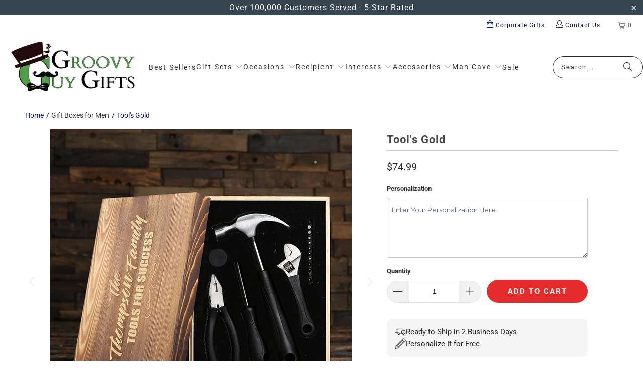

--- FILE ---
content_type: text/html; charset=utf-8
request_url: https://www.groovyguygifts.com/products/personalized-tool-box-set
body_size: 85339
content:
<!DOCTYPE html>
<html class="no-js no-touch" lang="en">
  <head>
    <link href="//www.groovyguygifts.com/cdn/shop/t/168/assets/styles.css?v=164056336539847127581766836011" as="style" rel="preload">  
    <link as="style" rel="preload" href="https://www.groovyguygifts.com/cdn/shopifycloud/portable-wallets/latest/accelerated-checkout-backwards-compat.css">

  <script>
    window.Store = window.Store || {};
    window.Store.id = 2914793;
  </script>
    <meta charset="utf-8">
    <meta http-equiv="cleartype" content="on">
    <meta name="robots" content="index,follow">

    <!-- Mobile Specific Metas -->
    <meta name="HandheldFriendly" content="True">
    <meta name="MobileOptimized" content="320">
    <meta name="viewport" content="width=device-width,initial-scale=1">
    <meta name="theme-color" content="#ffffff">

     
   <title>
      Personalized Tool Box Set For Your Guy - Groovy Guy Gifts
    </title>

    
      <meta name="description" content="A TV camera, an old house and a collection of tools are all a guy needs to become a home improvement icon. He’s not content to be armchair warrior just watching renovations on TV. He’s right there working alongside the best of them transforming his old house into your new one. He’ll go from How-to to Go-to with this aw"/>
    

    <link rel="preconnect" href="https://fonts.shopifycdn.com" />
    <link rel="preconnect" href="https://fonts.gstatic.com" />
    <link rel="preconnect" href="https://cdn.shopify.com" />
    <link rel="preconnect" href="https://cdn.shopifycloud.com" />

    <link rel="dns-prefetch" href="https://v.shopify.com" />
    <link rel="dns-prefetch" href="https://www.youtube.com" />
    <link rel="dns-prefetch" href="https://vimeo.com" />

    <link href="//www.groovyguygifts.com/cdn/shop/t/168/assets/jquery.min.js?v=147293088974801289311764954557" as="script" rel="preload"> 
    <link href="//www.groovyguygifts.com/cdn/shop/t/168/assets/vendors.js?v=23837260021982818931764954557" as="script" rel="preload">  
    
     <!-- pxu-sections-js start DO NOT EDIT --><script src="//www.groovyguygifts.com/cdn/shop/t/168/assets/pxu-sections.js?v=159177611422450632261764954557" defer></script><!-- DO NOT EDIT pxu-sections-js end-->     
    

    <!-- Icons -->
    
      <link rel="shortcut icon" type="image/x-icon" href="//www.groovyguygifts.com/cdn/shop/files/groovy-gifts-square-logo_180x180.png?v=1706879480">
      <link rel="apple-touch-icon" href="//www.groovyguygifts.com/cdn/shop/files/groovy-gifts-square-logo_180x180.png?v=1706879480"/>
      <link rel="apple-touch-icon" sizes="57x57" href="//www.groovyguygifts.com/cdn/shop/files/groovy-gifts-square-logo_57x57.png?v=1706879480"/>
      <link rel="apple-touch-icon" sizes="60x60" href="//www.groovyguygifts.com/cdn/shop/files/groovy-gifts-square-logo_60x60.png?v=1706879480"/>
      <link rel="apple-touch-icon" sizes="72x72" href="//www.groovyguygifts.com/cdn/shop/files/groovy-gifts-square-logo_72x72.png?v=1706879480"/>
      <link rel="apple-touch-icon" sizes="76x76" href="//www.groovyguygifts.com/cdn/shop/files/groovy-gifts-square-logo_76x76.png?v=1706879480"/>
      <link rel="apple-touch-icon" sizes="114x114" href="//www.groovyguygifts.com/cdn/shop/files/groovy-gifts-square-logo_114x114.png?v=1706879480"/>
      <link rel="apple-touch-icon" sizes="180x180" href="//www.groovyguygifts.com/cdn/shop/files/groovy-gifts-square-logo_180x180.png?v=1706879480"/>
      <link rel="apple-touch-icon" sizes="228x228" href="//www.groovyguygifts.com/cdn/shop/files/groovy-gifts-square-logo_228x228.png?v=1706879480"/>
    
    
    

    

    

    

    
    <script>
      window.PXUTheme = window.PXUTheme || {};
      window.PXUTheme.version = '9.3.0';
      window.PXUTheme.name = 'Turbo';
    </script>
    


    
<template id="price-ui"><span class="price " data-price></span><span class="compare-at-price" data-compare-at-price></span><span class="unit-pricing" data-unit-pricing></span></template>
    <template id="price-ui-badge"><div class="price-ui-badge__sticker price-ui-badge__sticker--">
    <span class="price-ui-badge__sticker-text" data-badge></span>
  </div></template>
    
    <template id="price-ui__price"><span class="money" data-price></span></template>
    <template id="price-ui__price-range"><span class="price-min" data-price-min><span class="money" data-price></span></span> - <span class="price-max" data-price-max><span class="money" data-price></span></span></template>
    <template id="price-ui__unit-pricing"><span class="unit-quantity" data-unit-quantity></span> | <span class="unit-price" data-unit-price><span class="money" data-price></span></span> / <span class="unit-measurement" data-unit-measurement></span></template>
    <template id="price-ui-badge__percent-savings-range">Save up to <span data-price-percent></span>%</template>
    <template id="price-ui-badge__percent-savings">Save <span data-price-percent></span>%</template>
    <template id="price-ui-badge__price-savings-range">Save up to <span class="money" data-price></span></template>
    <template id="price-ui-badge__price-savings">Save <span class="money" data-price></span></template>
    
    <template id="price-ui-badge__on-sale">Sale</template>
   
    <template id="price-ui-badge__sold-out">Sold out</template>
    <template id="price-ui-badge__in-stock">In stock</template>
    


    <script>
      
window.PXUTheme = window.PXUTheme || {};


window.PXUTheme.theme_settings = {};
window.PXUTheme.currency = {};
window.PXUTheme.routes = window.PXUTheme.routes || {};


window.PXUTheme.theme_settings.display_tos_checkbox = false;
window.PXUTheme.theme_settings.go_to_checkout = true;
window.PXUTheme.theme_settings.cart_action = "ajax";
window.PXUTheme.theme_settings.cart_shipping_calculator = false;


window.PXUTheme.theme_settings.collection_swatches = false;
window.PXUTheme.theme_settings.collection_secondary_image = false;


window.PXUTheme.currency.show_multiple_currencies = false;
window.PXUTheme.currency.shop_currency = "USD";
window.PXUTheme.currency.default_currency = "USD";
window.PXUTheme.currency.display_format = "money_format";
window.PXUTheme.currency.money_format = "${{amount}}";
window.PXUTheme.currency.money_format_no_currency = "${{amount}}";
window.PXUTheme.currency.money_format_currency = "${{amount}} USD";
window.PXUTheme.currency.native_multi_currency = false;
window.PXUTheme.currency.iso_code = "USD";
window.PXUTheme.currency.symbol = "$";


window.PXUTheme.theme_settings.display_inventory_left = false;
window.PXUTheme.theme_settings.inventory_threshold = 10;
window.PXUTheme.theme_settings.limit_quantity = false;


window.PXUTheme.theme_settings.menu_position = null;


window.PXUTheme.theme_settings.newsletter_popup = false;
window.PXUTheme.theme_settings.newsletter_popup_days = "30";
window.PXUTheme.theme_settings.newsletter_popup_mobile = false;
window.PXUTheme.theme_settings.newsletter_popup_seconds = 2;


window.PXUTheme.theme_settings.pagination_type = "basic_pagination";


window.PXUTheme.theme_settings.enable_shopify_collection_badges = false;
window.PXUTheme.theme_settings.quick_shop_thumbnail_position = "bottom-thumbnails";
window.PXUTheme.theme_settings.product_form_style = "dropdown";
window.PXUTheme.theme_settings.sale_banner_enabled = true;
window.PXUTheme.theme_settings.display_savings = false;
window.PXUTheme.theme_settings.display_sold_out_price = false;
window.PXUTheme.theme_settings.free_text = "Free";
window.PXUTheme.theme_settings.video_looping = null;
window.PXUTheme.theme_settings.quick_shop_style = "popup";
window.PXUTheme.theme_settings.hover_enabled = false;


window.PXUTheme.routes.cart_url = "/cart";
window.PXUTheme.routes.cart_update_url = "/cart/update";
window.PXUTheme.routes.root_url = "/";
window.PXUTheme.routes.search_url = "/search";
window.PXUTheme.routes.all_products_collection_url = "/collections/all";
window.PXUTheme.routes.product_recommendations_url = "/recommendations/products";
window.PXUTheme.routes.predictive_search_url = "/search/suggest";


window.PXUTheme.theme_settings.image_loading_style = "blur-up";


window.PXUTheme.theme_settings.enable_autocomplete = true;


window.PXUTheme.theme_settings.page_dots_enabled = true;
window.PXUTheme.theme_settings.slideshow_arrow_size = "regular";


window.PXUTheme.theme_settings.quick_shop_enabled = false;


window.PXUTheme.translation = {};


window.PXUTheme.translation.agree_to_terms_warning = "You must agree with the terms and conditions to checkout.";
window.PXUTheme.translation.one_item_left = "item left";
window.PXUTheme.translation.items_left_text = "items left";
window.PXUTheme.translation.cart_savings_text = "Total Savings";
window.PXUTheme.translation.cart_discount_text = "Discount";
window.PXUTheme.translation.cart_subtotal_text = "Subtotal";
window.PXUTheme.translation.cart_remove_text = "Remove";
window.PXUTheme.translation.cart_free_text = "Free";


window.PXUTheme.translation.newsletter_success_text = "Thank you for joining our mailing list!";


window.PXUTheme.translation.notify_email = "Enter your email address...";
window.PXUTheme.translation.notify_email_value = "Translation missing: en.contact.fields.email";
window.PXUTheme.translation.notify_email_send = "Send";
window.PXUTheme.translation.notify_message_first = "Please notify me when ";
window.PXUTheme.translation.notify_message_last = " becomes available - ";
window.PXUTheme.translation.notify_success_text = "Thanks! We will notify you when this product becomes available!";


window.PXUTheme.translation.add_to_cart = "Add to Cart";
window.PXUTheme.translation.coming_soon_text = "Coming Soon";
window.PXUTheme.translation.sold_out_text = "Sold Out";
window.PXUTheme.translation.sale_text = "Sale";
window.PXUTheme.translation.savings_text = "You Save";
window.PXUTheme.translation.from_text = "from";
window.PXUTheme.translation.new_text = "New";
window.PXUTheme.translation.pre_order_text = "Pre-Order";
window.PXUTheme.translation.unavailable_text = "Unavailable";


window.PXUTheme.translation.all_results = "View all results";
window.PXUTheme.translation.no_results = "Sorry, no results!";


window.PXUTheme.media_queries = {};
window.PXUTheme.media_queries.small = window.matchMedia( "(max-width: 480px)" );
window.PXUTheme.media_queries.medium = window.matchMedia( "(max-width: 798px)" );
window.PXUTheme.media_queries.large = window.matchMedia( "(min-width: 799px)" );
window.PXUTheme.media_queries.larger = window.matchMedia( "(min-width: 960px)" );
window.PXUTheme.media_queries.xlarge = window.matchMedia( "(min-width: 1200px)" );
window.PXUTheme.media_queries.ie10 = window.matchMedia( "all and (-ms-high-contrast: none), (-ms-high-contrast: active)" );
window.PXUTheme.media_queries.tablet = window.matchMedia( "only screen and (min-width: 799px) and (max-width: 1024px)" );
window.PXUTheme.media_queries.mobile_and_tablet = window.matchMedia( "(max-width: 1024px)" );
    </script>

    

    

    <script>
      
    </script>

    
 
    <script>window.performance && window.performance.mark && window.performance.mark('shopify.content_for_header.start');</script><meta name="google-site-verification" content="U6MbHHVFPmjjdxJy3BFyOLpZdTNS1zHzuCVImE7uIiA">
<meta name="facebook-domain-verification" content="r1usu48v534xhkncrtw7fs03vg3wi0">
<meta id="shopify-digital-wallet" name="shopify-digital-wallet" content="/2914793/digital_wallets/dialog">
<meta name="shopify-checkout-api-token" content="ebdb4f22351d123b01e5d020b224f71c">
<meta id="in-context-paypal-metadata" data-shop-id="2914793" data-venmo-supported="false" data-environment="production" data-locale="en_US" data-paypal-v4="true" data-currency="USD">
<link rel="alternate" type="application/json+oembed" href="https://www.groovyguygifts.com/products/personalized-tool-box-set.oembed">
<script async="async" src="/checkouts/internal/preloads.js?locale=en-US"></script>
<link rel="preconnect" href="https://shop.app" crossorigin="anonymous">
<script async="async" src="https://shop.app/checkouts/internal/preloads.js?locale=en-US&shop_id=2914793" crossorigin="anonymous"></script>
<script id="apple-pay-shop-capabilities" type="application/json">{"shopId":2914793,"countryCode":"US","currencyCode":"USD","merchantCapabilities":["supports3DS"],"merchantId":"gid:\/\/shopify\/Shop\/2914793","merchantName":"Groovy Guy Gifts","requiredBillingContactFields":["postalAddress","email"],"requiredShippingContactFields":["postalAddress","email"],"shippingType":"shipping","supportedNetworks":["visa","masterCard","amex","discover","elo","jcb"],"total":{"type":"pending","label":"Groovy Guy Gifts","amount":"1.00"},"shopifyPaymentsEnabled":true,"supportsSubscriptions":true}</script>
<script id="shopify-features" type="application/json">{"accessToken":"ebdb4f22351d123b01e5d020b224f71c","betas":["rich-media-storefront-analytics"],"domain":"www.groovyguygifts.com","predictiveSearch":true,"shopId":2914793,"locale":"en"}</script>
<script>var Shopify = Shopify || {};
Shopify.shop = "personalizedpubsigns.myshopify.com";
Shopify.locale = "en";
Shopify.currency = {"active":"USD","rate":"1.0"};
Shopify.country = "US";
Shopify.theme = {"name":"Holiday Banner KP + Author Bio Updated","id":132265050197,"schema_name":"Turbo","schema_version":"9.3.0","theme_store_id":null,"role":"main"};
Shopify.theme.handle = "null";
Shopify.theme.style = {"id":null,"handle":null};
Shopify.cdnHost = "www.groovyguygifts.com/cdn";
Shopify.routes = Shopify.routes || {};
Shopify.routes.root = "/";</script>
<script type="module">!function(o){(o.Shopify=o.Shopify||{}).modules=!0}(window);</script>
<script>!function(o){function n(){var o=[];function n(){o.push(Array.prototype.slice.apply(arguments))}return n.q=o,n}var t=o.Shopify=o.Shopify||{};t.loadFeatures=n(),t.autoloadFeatures=n()}(window);</script>
<script>
  window.ShopifyPay = window.ShopifyPay || {};
  window.ShopifyPay.apiHost = "shop.app\/pay";
  window.ShopifyPay.redirectState = null;
</script>
<script id="shop-js-analytics" type="application/json">{"pageType":"product"}</script>
<script defer="defer" async type="module" src="//www.groovyguygifts.com/cdn/shopifycloud/shop-js/modules/v2/client.init-shop-cart-sync_BdyHc3Nr.en.esm.js"></script>
<script defer="defer" async type="module" src="//www.groovyguygifts.com/cdn/shopifycloud/shop-js/modules/v2/chunk.common_Daul8nwZ.esm.js"></script>
<script type="module">
  await import("//www.groovyguygifts.com/cdn/shopifycloud/shop-js/modules/v2/client.init-shop-cart-sync_BdyHc3Nr.en.esm.js");
await import("//www.groovyguygifts.com/cdn/shopifycloud/shop-js/modules/v2/chunk.common_Daul8nwZ.esm.js");

  window.Shopify.SignInWithShop?.initShopCartSync?.({"fedCMEnabled":true,"windoidEnabled":true});

</script>
<script defer="defer" async type="module" src="//www.groovyguygifts.com/cdn/shopifycloud/shop-js/modules/v2/client.payment-terms_MV4M3zvL.en.esm.js"></script>
<script defer="defer" async type="module" src="//www.groovyguygifts.com/cdn/shopifycloud/shop-js/modules/v2/chunk.common_Daul8nwZ.esm.js"></script>
<script defer="defer" async type="module" src="//www.groovyguygifts.com/cdn/shopifycloud/shop-js/modules/v2/chunk.modal_CQq8HTM6.esm.js"></script>
<script type="module">
  await import("//www.groovyguygifts.com/cdn/shopifycloud/shop-js/modules/v2/client.payment-terms_MV4M3zvL.en.esm.js");
await import("//www.groovyguygifts.com/cdn/shopifycloud/shop-js/modules/v2/chunk.common_Daul8nwZ.esm.js");
await import("//www.groovyguygifts.com/cdn/shopifycloud/shop-js/modules/v2/chunk.modal_CQq8HTM6.esm.js");

  
</script>
<script>
  window.Shopify = window.Shopify || {};
  if (!window.Shopify.featureAssets) window.Shopify.featureAssets = {};
  window.Shopify.featureAssets['shop-js'] = {"shop-cart-sync":["modules/v2/client.shop-cart-sync_QYOiDySF.en.esm.js","modules/v2/chunk.common_Daul8nwZ.esm.js"],"init-fed-cm":["modules/v2/client.init-fed-cm_DchLp9rc.en.esm.js","modules/v2/chunk.common_Daul8nwZ.esm.js"],"shop-button":["modules/v2/client.shop-button_OV7bAJc5.en.esm.js","modules/v2/chunk.common_Daul8nwZ.esm.js"],"init-windoid":["modules/v2/client.init-windoid_DwxFKQ8e.en.esm.js","modules/v2/chunk.common_Daul8nwZ.esm.js"],"shop-cash-offers":["modules/v2/client.shop-cash-offers_DWtL6Bq3.en.esm.js","modules/v2/chunk.common_Daul8nwZ.esm.js","modules/v2/chunk.modal_CQq8HTM6.esm.js"],"shop-toast-manager":["modules/v2/client.shop-toast-manager_CX9r1SjA.en.esm.js","modules/v2/chunk.common_Daul8nwZ.esm.js"],"init-shop-email-lookup-coordinator":["modules/v2/client.init-shop-email-lookup-coordinator_UhKnw74l.en.esm.js","modules/v2/chunk.common_Daul8nwZ.esm.js"],"pay-button":["modules/v2/client.pay-button_DzxNnLDY.en.esm.js","modules/v2/chunk.common_Daul8nwZ.esm.js"],"avatar":["modules/v2/client.avatar_BTnouDA3.en.esm.js"],"init-shop-cart-sync":["modules/v2/client.init-shop-cart-sync_BdyHc3Nr.en.esm.js","modules/v2/chunk.common_Daul8nwZ.esm.js"],"shop-login-button":["modules/v2/client.shop-login-button_D8B466_1.en.esm.js","modules/v2/chunk.common_Daul8nwZ.esm.js","modules/v2/chunk.modal_CQq8HTM6.esm.js"],"init-customer-accounts-sign-up":["modules/v2/client.init-customer-accounts-sign-up_C8fpPm4i.en.esm.js","modules/v2/client.shop-login-button_D8B466_1.en.esm.js","modules/v2/chunk.common_Daul8nwZ.esm.js","modules/v2/chunk.modal_CQq8HTM6.esm.js"],"init-shop-for-new-customer-accounts":["modules/v2/client.init-shop-for-new-customer-accounts_CVTO0Ztu.en.esm.js","modules/v2/client.shop-login-button_D8B466_1.en.esm.js","modules/v2/chunk.common_Daul8nwZ.esm.js","modules/v2/chunk.modal_CQq8HTM6.esm.js"],"init-customer-accounts":["modules/v2/client.init-customer-accounts_dRgKMfrE.en.esm.js","modules/v2/client.shop-login-button_D8B466_1.en.esm.js","modules/v2/chunk.common_Daul8nwZ.esm.js","modules/v2/chunk.modal_CQq8HTM6.esm.js"],"shop-follow-button":["modules/v2/client.shop-follow-button_CkZpjEct.en.esm.js","modules/v2/chunk.common_Daul8nwZ.esm.js","modules/v2/chunk.modal_CQq8HTM6.esm.js"],"lead-capture":["modules/v2/client.lead-capture_BntHBhfp.en.esm.js","modules/v2/chunk.common_Daul8nwZ.esm.js","modules/v2/chunk.modal_CQq8HTM6.esm.js"],"checkout-modal":["modules/v2/client.checkout-modal_CfxcYbTm.en.esm.js","modules/v2/chunk.common_Daul8nwZ.esm.js","modules/v2/chunk.modal_CQq8HTM6.esm.js"],"shop-login":["modules/v2/client.shop-login_Da4GZ2H6.en.esm.js","modules/v2/chunk.common_Daul8nwZ.esm.js","modules/v2/chunk.modal_CQq8HTM6.esm.js"],"payment-terms":["modules/v2/client.payment-terms_MV4M3zvL.en.esm.js","modules/v2/chunk.common_Daul8nwZ.esm.js","modules/v2/chunk.modal_CQq8HTM6.esm.js"]};
</script>
<script>(function() {
  var isLoaded = false;
  function asyncLoad() {
    if (isLoaded) return;
    isLoaded = true;
    var urls = ["https:\/\/cdn.getcarro.com\/script-tags\/all\/nb-101920173500.js?shop=personalizedpubsigns.myshopify.com","\/\/cdn.shopify.com\/proxy\/7ea513110ef42d595bbf2cb57f14fd4b1510968ad78c47b7fbd765600519b888\/static.cdn.printful.com\/static\/js\/external\/shopify-product-customizer.js?v=0.28\u0026shop=personalizedpubsigns.myshopify.com\u0026sp-cache-control=cHVibGljLCBtYXgtYWdlPTkwMA","https:\/\/d1639lhkj5l89m.cloudfront.net\/js\/storefront\/uppromote.js?shop=personalizedpubsigns.myshopify.com","https:\/\/static.shareasale.com\/json\/shopify\/shareasale-tracking.js?sasmid=152620\u0026ssmtid=19038\u0026shop=personalizedpubsigns.myshopify.com","https:\/\/cdn.customily.com\/shopify\/static\/customily.shopify.script.js?shop=personalizedpubsigns.myshopify.com"];
    for (var i = 0; i < urls.length; i++) {
      var s = document.createElement('script');
      s.type = 'text/javascript';
      s.async = true;
      s.src = urls[i];
      var x = document.getElementsByTagName('script')[0];
      x.parentNode.insertBefore(s, x);
    }
  };
  if(window.attachEvent) {
    window.attachEvent('onload', asyncLoad);
  } else {
    window.addEventListener('load', asyncLoad, false);
  }
})();</script>
<script id="__st">var __st={"a":2914793,"offset":-18000,"reqid":"1aebf8ef-79ff-4353-9093-98163c98c691-1769000370","pageurl":"www.groovyguygifts.com\/products\/personalized-tool-box-set","u":"e136804d7770","p":"product","rtyp":"product","rid":1363668402261};</script>
<script>window.ShopifyPaypalV4VisibilityTracking = true;</script>
<script id="form-persister">!function(){'use strict';const t='contact',e='new_comment',n=[[t,t],['blogs',e],['comments',e],[t,'customer']],o='password',r='form_key',c=['recaptcha-v3-token','g-recaptcha-response','h-captcha-response',o],s=()=>{try{return window.sessionStorage}catch{return}},i='__shopify_v',u=t=>t.elements[r],a=function(){const t=[...n].map((([t,e])=>`form[action*='/${t}']:not([data-nocaptcha='true']) input[name='form_type'][value='${e}']`)).join(',');var e;return e=t,()=>e?[...document.querySelectorAll(e)].map((t=>t.form)):[]}();function m(t){const e=u(t);a().includes(t)&&(!e||!e.value)&&function(t){try{if(!s())return;!function(t){const e=s();if(!e)return;const n=u(t);if(!n)return;const o=n.value;o&&e.removeItem(o)}(t);const e=Array.from(Array(32),(()=>Math.random().toString(36)[2])).join('');!function(t,e){u(t)||t.append(Object.assign(document.createElement('input'),{type:'hidden',name:r})),t.elements[r].value=e}(t,e),function(t,e){const n=s();if(!n)return;const r=[...t.querySelectorAll(`input[type='${o}']`)].map((({name:t})=>t)),u=[...c,...r],a={};for(const[o,c]of new FormData(t).entries())u.includes(o)||(a[o]=c);n.setItem(e,JSON.stringify({[i]:1,action:t.action,data:a}))}(t,e)}catch(e){console.error('failed to persist form',e)}}(t)}const f=t=>{if('true'===t.dataset.persistBound)return;const e=function(t,e){const n=function(t){return'function'==typeof t.submit?t.submit:HTMLFormElement.prototype.submit}(t).bind(t);return function(){let t;return()=>{t||(t=!0,(()=>{try{e(),n()}catch(t){(t=>{console.error('form submit failed',t)})(t)}})(),setTimeout((()=>t=!1),250))}}()}(t,(()=>{m(t)}));!function(t,e){if('function'==typeof t.submit&&'function'==typeof e)try{t.submit=e}catch{}}(t,e),t.addEventListener('submit',(t=>{t.preventDefault(),e()})),t.dataset.persistBound='true'};!function(){function t(t){const e=(t=>{const e=t.target;return e instanceof HTMLFormElement?e:e&&e.form})(t);e&&m(e)}document.addEventListener('submit',t),document.addEventListener('DOMContentLoaded',(()=>{const e=a();for(const t of e)f(t);var n;n=document.body,new window.MutationObserver((t=>{for(const e of t)if('childList'===e.type&&e.addedNodes.length)for(const t of e.addedNodes)1===t.nodeType&&'FORM'===t.tagName&&a().includes(t)&&f(t)})).observe(n,{childList:!0,subtree:!0,attributes:!1}),document.removeEventListener('submit',t)}))}()}();</script>
<script integrity="sha256-4kQ18oKyAcykRKYeNunJcIwy7WH5gtpwJnB7kiuLZ1E=" data-source-attribution="shopify.loadfeatures" defer="defer" src="//www.groovyguygifts.com/cdn/shopifycloud/storefront/assets/storefront/load_feature-a0a9edcb.js" crossorigin="anonymous"></script>
<script crossorigin="anonymous" defer="defer" src="//www.groovyguygifts.com/cdn/shopifycloud/storefront/assets/shopify_pay/storefront-65b4c6d7.js?v=20250812"></script>
<script data-source-attribution="shopify.dynamic_checkout.dynamic.init">var Shopify=Shopify||{};Shopify.PaymentButton=Shopify.PaymentButton||{isStorefrontPortableWallets:!0,init:function(){window.Shopify.PaymentButton.init=function(){};var t=document.createElement("script");t.src="https://www.groovyguygifts.com/cdn/shopifycloud/portable-wallets/latest/portable-wallets.en.js",t.type="module",document.head.appendChild(t)}};
</script>
<script data-source-attribution="shopify.dynamic_checkout.buyer_consent">
  function portableWalletsHideBuyerConsent(e){var t=document.getElementById("shopify-buyer-consent"),n=document.getElementById("shopify-subscription-policy-button");t&&n&&(t.classList.add("hidden"),t.setAttribute("aria-hidden","true"),n.removeEventListener("click",e))}function portableWalletsShowBuyerConsent(e){var t=document.getElementById("shopify-buyer-consent"),n=document.getElementById("shopify-subscription-policy-button");t&&n&&(t.classList.remove("hidden"),t.removeAttribute("aria-hidden"),n.addEventListener("click",e))}window.Shopify?.PaymentButton&&(window.Shopify.PaymentButton.hideBuyerConsent=portableWalletsHideBuyerConsent,window.Shopify.PaymentButton.showBuyerConsent=portableWalletsShowBuyerConsent);
</script>
<script data-source-attribution="shopify.dynamic_checkout.cart.bootstrap">document.addEventListener("DOMContentLoaded",(function(){function t(){return document.querySelector("shopify-accelerated-checkout-cart, shopify-accelerated-checkout")}if(t())Shopify.PaymentButton.init();else{new MutationObserver((function(e,n){t()&&(Shopify.PaymentButton.init(),n.disconnect())})).observe(document.body,{childList:!0,subtree:!0})}}));
</script>
<link id="shopify-accelerated-checkout-styles" rel="stylesheet" media="screen" href="https://www.groovyguygifts.com/cdn/shopifycloud/portable-wallets/latest/accelerated-checkout-backwards-compat.css" crossorigin="anonymous">
<style id="shopify-accelerated-checkout-cart">
        #shopify-buyer-consent {
  margin-top: 1em;
  display: inline-block;
  width: 100%;
}

#shopify-buyer-consent.hidden {
  display: none;
}

#shopify-subscription-policy-button {
  background: none;
  border: none;
  padding: 0;
  text-decoration: underline;
  font-size: inherit;
  cursor: pointer;
}

#shopify-subscription-policy-button::before {
  box-shadow: none;
}

      </style>
<script id="sections-script" data-sections="pxu-highlights-banner" defer="defer" src="//www.groovyguygifts.com/cdn/shop/t/168/compiled_assets/scripts.js?v=42638"></script>
<script>window.performance && window.performance.mark && window.performance.mark('shopify.content_for_header.end');</script>
  

<script>
    window.BOLD = window.BOLD || {};
        window.BOLD.options = window.BOLD.options || {};
        window.BOLD.options.settings = window.BOLD.options.settings || {};
        window.BOLD.options.settings.v1_variant_mode = window.BOLD.options.settings.v1_variant_mode || true;
        window.BOLD.options.settings.hybrid_fix_auto_insert_inputs =
        window.BOLD.options.settings.hybrid_fix_auto_insert_inputs || true;
</script>

<script>window.BOLD = window.BOLD || {};
    window.BOLD.common = window.BOLD.common || {};
    window.BOLD.common.Shopify = window.BOLD.common.Shopify || {};
    window.BOLD.common.Shopify.shop = {
      domain: 'www.groovyguygifts.com',
      permanent_domain: 'personalizedpubsigns.myshopify.com',
      url: 'https://www.groovyguygifts.com',
      secure_url: 'https://www.groovyguygifts.com',money_format: "${{amount}}",currency: "USD"
    };
    window.BOLD.common.Shopify.customer = {
      id: null,
      tags: null,
    };
    window.BOLD.common.Shopify.cart = {"note":null,"attributes":{},"original_total_price":0,"total_price":0,"total_discount":0,"total_weight":0.0,"item_count":0,"items":[],"requires_shipping":false,"currency":"USD","items_subtotal_price":0,"cart_level_discount_applications":[],"checkout_charge_amount":0};
    window.BOLD.common.template = 'product';window.BOLD.common.Shopify.formatMoney = function(money, format) {
        function n(t, e) {
            return "undefined" == typeof t ? e : t
        }
        function r(t, e, r, i) {
            if (e = n(e, 2),
                r = n(r, ","),
                i = n(i, "."),
            isNaN(t) || null == t)
                return 0;
            t = (t / 100).toFixed(e);
            var o = t.split(".")
                , a = o[0].replace(/(\d)(?=(\d\d\d)+(?!\d))/g, "$1" + r)
                , s = o[1] ? i + o[1] : "";
            return a + s
        }
        "string" == typeof money && (money = money.replace(".", ""));
        var i = ""
            , o = /\{\{\s*(\w+)\s*\}\}/
            , a = format || window.BOLD.common.Shopify.shop.money_format || window.Shopify.money_format || "$ {{ amount }}";
        switch (a.match(o)[1]) {
            case "amount":
                i = r(money, 2, ",", ".");
                break;
            case "amount_no_decimals":
                i = r(money, 0, ",", ".");
                break;
            case "amount_with_comma_separator":
                i = r(money, 2, ".", ",");
                break;
            case "amount_no_decimals_with_comma_separator":
                i = r(money, 0, ".", ",");
                break;
            case "amount_with_space_separator":
                i = r(money, 2, " ", ",");
                break;
            case "amount_no_decimals_with_space_separator":
                i = r(money, 0, " ", ",");
                break;
            case "amount_with_apostrophe_separator":
                i = r(money, 2, "'", ".");
                break;
        }
        return a.replace(o, i);
    };
    window.BOLD.common.Shopify.saveProduct = function (handle, product) {
      if (typeof handle === 'string' && typeof window.BOLD.common.Shopify.products[handle] === 'undefined') {
        if (typeof product === 'number') {
          window.BOLD.common.Shopify.handles[product] = handle;
          product = { id: product };
        }
        window.BOLD.common.Shopify.products[handle] = product;
      }
    };
    window.BOLD.common.Shopify.saveVariant = function (variant_id, variant) {
      if (typeof variant_id === 'number' && typeof window.BOLD.common.Shopify.variants[variant_id] === 'undefined') {
        window.BOLD.common.Shopify.variants[variant_id] = variant;
      }
    };window.BOLD.common.Shopify.products = window.BOLD.common.Shopify.products || {};
    window.BOLD.common.Shopify.variants = window.BOLD.common.Shopify.variants || {};
    window.BOLD.common.Shopify.handles = window.BOLD.common.Shopify.handles || {};window.BOLD.common.Shopify.handle = "personalized-tool-box-set"
window.BOLD.common.Shopify.saveProduct("personalized-tool-box-set", 1363668402261);window.BOLD.common.Shopify.saveVariant(12579081158741, { product_id: 1363668402261, product_handle: "personalized-tool-box-set", price: 7499, group_id: '', csp_metafield: {}});window.BOLD.apps_installed = {"Product Options":2} || {};window.BOLD.common.Shopify.metafields = window.BOLD.common.Shopify.metafields || {};window.BOLD.common.Shopify.metafields["bold_rp"] = {};window.BOLD.common.Shopify.metafields["bold_csp_defaults"] = {};window.BOLD.common.cacheParams = window.BOLD.common.cacheParams || {};
</script>


 
    

    

    

    


   

    
     



<meta name="author" content="Groovy Guy Gifts">
<meta property="og:url" content="https://www.groovyguygifts.com/products/personalized-tool-box-set">
<meta property="og:site_name" content="Groovy Guy Gifts">




  <meta property="og:type" content="product">
  <meta property="og:title" content="Tool&#39;s Gold">
  
    
      <meta property="og:image" content="https://www.groovyguygifts.com/cdn/shop/products/Z5D_5434_600x.jpg?v=1744369447">
      <meta property="og:image:secure_url" content="https://www.groovyguygifts.com/cdn/shop/products/Z5D_5434_600x.jpg?v=1744369447">
      
      <meta property="og:image:width" content="600">
      <meta property="og:image:height" content="600">
    
      <meta property="og:image" content="https://www.groovyguygifts.com/cdn/shop/products/Z5D_5439-180x180_600x.jpg?v=1535294260">
      <meta property="og:image:secure_url" content="https://www.groovyguygifts.com/cdn/shop/products/Z5D_5439-180x180_600x.jpg?v=1535294260">
      
      <meta property="og:image:width" content="180">
      <meta property="og:image:height" content="180">
    
      <meta property="og:image" content="https://www.groovyguygifts.com/cdn/shop/products/Z5D_5437_600x.jpg?v=1744369447">
      <meta property="og:image:secure_url" content="https://www.groovyguygifts.com/cdn/shop/products/Z5D_5437_600x.jpg?v=1744369447">
      
      <meta property="og:image:width" content="600">
      <meta property="og:image:height" content="600">
    
  
  <meta property="product:price:amount" content="74.99">
  <meta property="product:price:currency" content="USD">



  <meta property="og:description" content="A TV camera, an old house and a collection of tools are all a guy needs to become a home improvement icon. He’s not content to be armchair warrior just watching renovations on TV. He’s right there working alongside the best of them transforming his old house into your new one. He’ll go from How-to to Go-to with this aw">




<meta name="twitter:card" content="summary">

  <meta name="twitter:title" content="Tool&#39;s Gold">
  <meta name="twitter:description" content="


A TV camera, an old house and a collection of tools are all a guy needs to become a home improvement icon. He’s not content to be armchair warrior just watching renovations on TV. He’s right there working alongside the best of them transforming his old house into your new one.
He’ll go from How-to to Go-to with this awesome tool box set. The personalized box comes with all the tools of his trade, everything from a hammer and wrench to pliers and drill bits. A perfect set for the starter handyman or the collector who longs for even more. Only the box can be personalized but you know he’ll never lose a single one of these well-crafted tools. 
Only the wood box is personalized.  




DETAILS



11.5 x 8.5 x 3.25 in (Box)29.5 x 21.8 x 8.4 cm (Box)


">
  <meta name="twitter:image" content="https://www.groovyguygifts.com/cdn/shop/products/Z5D_5434_240x.jpg?v=1744369447">
  <meta name="twitter:image:width" content="240">
  <meta name="twitter:image:height" content="240">
  <meta name="twitter:image:alt" content="Unique Personalized Tool&#39;s Gold Customized Gifts for Men by Groovy Guy">



    
    

  





    

<!-- Stylesheets for Turbo -->
  
    <link href="//www.groovyguygifts.com/cdn/shop/t/168/assets/styles.css?v=164056336539847127581766836011" rel="stylesheet" type="text/css" media="all" /> 
  
<!-- BEGIN app block: shopify://apps/judge-me-reviews/blocks/judgeme_core/61ccd3b1-a9f2-4160-9fe9-4fec8413e5d8 --><!-- Start of Judge.me Core -->






<link rel="dns-prefetch" href="https://cdnwidget.judge.me">
<link rel="dns-prefetch" href="https://cdn.judge.me">
<link rel="dns-prefetch" href="https://cdn1.judge.me">
<link rel="dns-prefetch" href="https://api.judge.me">

<script data-cfasync='false' class='jdgm-settings-script'>window.jdgmSettings={"pagination":5,"disable_web_reviews":false,"badge_no_review_text":"No reviews","badge_n_reviews_text":"{{ n }} review/reviews","badge_star_color":"#FFE400","hide_badge_preview_if_no_reviews":true,"badge_hide_text":false,"enforce_center_preview_badge":false,"widget_title":"Customer Reviews","widget_open_form_text":"Write a review","widget_close_form_text":"Cancel review","widget_refresh_page_text":"Refresh page","widget_summary_text":"Based on {{ number_of_reviews }} review/reviews","widget_no_review_text":"Be the first to write a review","widget_name_field_text":"Display name","widget_verified_name_field_text":"Verified Name (public)","widget_name_placeholder_text":"Display name","widget_required_field_error_text":"This field is required.","widget_email_field_text":"Email address","widget_verified_email_field_text":"Verified Email (private, can not be edited)","widget_email_placeholder_text":"Your email address","widget_email_field_error_text":"Please enter a valid email address.","widget_rating_field_text":"Rating","widget_review_title_field_text":"Review Title","widget_review_title_placeholder_text":"Give your review a title","widget_review_body_field_text":"Review content","widget_review_body_placeholder_text":"Start writing here...","widget_pictures_field_text":"Picture/Video (optional)","widget_submit_review_text":"Submit Review","widget_submit_verified_review_text":"Submit Verified Review","widget_submit_success_msg_with_auto_publish":"Thank you! Please refresh the page in a few moments to see your review. You can remove or edit your review by logging into \u003ca href='https://judge.me/login' target='_blank' rel='nofollow noopener'\u003eJudge.me\u003c/a\u003e","widget_submit_success_msg_no_auto_publish":"Thank you! Your review will be published as soon as it is approved by the shop admin. You can remove or edit your review by logging into \u003ca href='https://judge.me/login' target='_blank' rel='nofollow noopener'\u003eJudge.me\u003c/a\u003e","widget_show_default_reviews_out_of_total_text":"Showing {{ n_reviews_shown }} out of {{ n_reviews }} reviews.","widget_show_all_link_text":"Show all","widget_show_less_link_text":"Show less","widget_author_said_text":"{{ reviewer_name }} said:","widget_days_text":"{{ n }} days ago","widget_weeks_text":"{{ n }} week/weeks ago","widget_months_text":"{{ n }} month/months ago","widget_years_text":"{{ n }} year/years ago","widget_yesterday_text":"Yesterday","widget_today_text":"Today","widget_replied_text":"\u003e\u003e {{ shop_name }} replied:","widget_read_more_text":"Read more","widget_reviewer_name_as_initial":"","widget_rating_filter_color":"#fbcd0a","widget_rating_filter_see_all_text":"See all reviews","widget_sorting_most_recent_text":"Most Recent","widget_sorting_highest_rating_text":"Highest Rating","widget_sorting_lowest_rating_text":"Lowest Rating","widget_sorting_with_pictures_text":"Only Pictures","widget_sorting_most_helpful_text":"Most Helpful","widget_open_question_form_text":"Ask a question","widget_reviews_subtab_text":"Reviews","widget_questions_subtab_text":"Questions","widget_question_label_text":"Question","widget_answer_label_text":"Answer","widget_question_placeholder_text":"Write your question here","widget_submit_question_text":"Submit Question","widget_question_submit_success_text":"Thank you for your question! We will notify you once it gets answered.","widget_star_color":"#FFE400","verified_badge_text":"Verified","verified_badge_bg_color":"","verified_badge_text_color":"","verified_badge_placement":"left-of-reviewer-name","widget_review_max_height":"","widget_hide_border":false,"widget_social_share":false,"widget_thumb":false,"widget_review_location_show":true,"widget_location_format":"","all_reviews_include_out_of_store_products":true,"all_reviews_out_of_store_text":"(out of store)","all_reviews_pagination":100,"all_reviews_product_name_prefix_text":"about","enable_review_pictures":true,"enable_question_anwser":false,"widget_theme":"","review_date_format":"mm/dd/yyyy","default_sort_method":"highest-rating","widget_product_reviews_subtab_text":"Product Reviews","widget_shop_reviews_subtab_text":"Shop Reviews","widget_other_products_reviews_text":"Reviews for other products","widget_store_reviews_subtab_text":"Store reviews","widget_no_store_reviews_text":"This store hasn't received any reviews yet","widget_web_restriction_product_reviews_text":"This product hasn't received any reviews yet","widget_no_items_text":"No items found","widget_show_more_text":"Show more","widget_write_a_store_review_text":"Write a Store Review","widget_other_languages_heading":"Reviews in Other Languages","widget_translate_review_text":"Translate review to {{ language }}","widget_translating_review_text":"Translating...","widget_show_original_translation_text":"Show original ({{ language }})","widget_translate_review_failed_text":"Review couldn't be translated.","widget_translate_review_retry_text":"Retry","widget_translate_review_try_again_later_text":"Try again later","show_product_url_for_grouped_product":false,"widget_sorting_pictures_first_text":"Pictures First","show_pictures_on_all_rev_page_mobile":true,"show_pictures_on_all_rev_page_desktop":true,"floating_tab_hide_mobile_install_preference":false,"floating_tab_button_name":"★ Reviews","floating_tab_title":"Let customers speak for us","floating_tab_button_color":"","floating_tab_button_background_color":"","floating_tab_url":"","floating_tab_url_enabled":false,"floating_tab_tab_style":"text","all_reviews_text_badge_text":"Customers rate us {{ shop.metafields.judgeme.all_reviews_rating | round: 1 }}/5 based on {{ shop.metafields.judgeme.all_reviews_count }} reviews.","all_reviews_text_badge_text_branded_style":"{{ shop.metafields.judgeme.all_reviews_rating | round: 1 }} out of 5 stars based on {{ shop.metafields.judgeme.all_reviews_count }} reviews","is_all_reviews_text_badge_a_link":false,"show_stars_for_all_reviews_text_badge":false,"all_reviews_text_badge_url":"","all_reviews_text_style":"branded","all_reviews_text_color_style":"judgeme_brand_color","all_reviews_text_color":"#108474","all_reviews_text_show_jm_brand":true,"featured_carousel_show_header":true,"featured_carousel_title":"From Our Customers ","testimonials_carousel_title":"Customers are saying","videos_carousel_title":"Real customer stories","cards_carousel_title":"Customers are saying","featured_carousel_count_text":"from 10,038 reviews","featured_carousel_add_link_to_all_reviews_page":true,"featured_carousel_url":"/pages/reviews","featured_carousel_show_images":true,"featured_carousel_autoslide_interval":5,"featured_carousel_arrows_on_the_sides":false,"featured_carousel_height":250,"featured_carousel_width":80,"featured_carousel_image_size":0,"featured_carousel_image_height":250,"featured_carousel_arrow_color":"#eeeeee","verified_count_badge_style":"branded","verified_count_badge_orientation":"horizontal","verified_count_badge_color_style":"judgeme_brand_color","verified_count_badge_color":"#108474","is_verified_count_badge_a_link":false,"verified_count_badge_url":"","verified_count_badge_show_jm_brand":true,"widget_rating_preset_default":5,"widget_first_sub_tab":"product-reviews","widget_show_histogram":true,"widget_histogram_use_custom_color":false,"widget_pagination_use_custom_color":false,"widget_star_use_custom_color":false,"widget_verified_badge_use_custom_color":false,"widget_write_review_use_custom_color":false,"picture_reminder_submit_button":"Upload Pictures","enable_review_videos":true,"mute_video_by_default":true,"widget_sorting_videos_first_text":"Videos First","widget_review_pending_text":"Pending","featured_carousel_items_for_large_screen":3,"social_share_options_order":"Facebook,Twitter","remove_microdata_snippet":true,"disable_json_ld":false,"enable_json_ld_products":false,"preview_badge_show_question_text":false,"preview_badge_no_question_text":"No questions","preview_badge_n_question_text":"{{ number_of_questions }} question/questions","qa_badge_show_icon":false,"qa_badge_position":"same-row","remove_judgeme_branding":true,"widget_add_search_bar":false,"widget_search_bar_placeholder":"Search","widget_sorting_verified_only_text":"Verified only","featured_carousel_theme":"gallery","featured_carousel_show_rating":true,"featured_carousel_show_title":true,"featured_carousel_show_body":true,"featured_carousel_show_date":false,"featured_carousel_show_reviewer":true,"featured_carousel_show_product":true,"featured_carousel_header_background_color":"#108474","featured_carousel_header_text_color":"#ffffff","featured_carousel_name_product_separator":"reviewed","featured_carousel_full_star_background":"#108474","featured_carousel_empty_star_background":"#dadada","featured_carousel_vertical_theme_background":"#f9fafb","featured_carousel_verified_badge_enable":true,"featured_carousel_verified_badge_color":"#108474","featured_carousel_border_style":"round","featured_carousel_review_line_length_limit":3,"featured_carousel_more_reviews_button_text":"Read more reviews","featured_carousel_view_product_button_text":"View product","all_reviews_page_load_reviews_on":"scroll","all_reviews_page_load_more_text":"Load More Reviews","disable_fb_tab_reviews":false,"enable_ajax_cdn_cache":false,"widget_advanced_speed_features":5,"widget_public_name_text":"displayed publicly like","default_reviewer_name":"John Smith","default_reviewer_name_has_non_latin":true,"widget_reviewer_anonymous":"Anonymous","medals_widget_title":"Judge.me Review Medals","medals_widget_background_color":"#f9fafb","medals_widget_position":"footer_all_pages","medals_widget_border_color":"#f9fafb","medals_widget_verified_text_position":"left","medals_widget_use_monochromatic_version":false,"medals_widget_elements_color":"#108474","show_reviewer_avatar":false,"widget_invalid_yt_video_url_error_text":"Not a YouTube video URL","widget_max_length_field_error_text":"Please enter no more than {0} characters.","widget_show_country_flag":true,"widget_show_collected_via_shop_app":true,"widget_verified_by_shop_badge_style":"light","widget_verified_by_shop_text":"Verified by Shop","widget_show_photo_gallery":false,"widget_load_with_code_splitting":true,"widget_ugc_install_preference":false,"widget_ugc_title":"Made by us, Shared by you","widget_ugc_subtitle":"Tag us to see your picture featured in our page","widget_ugc_arrows_color":"#ffffff","widget_ugc_primary_button_text":"Buy Now","widget_ugc_primary_button_background_color":"#108474","widget_ugc_primary_button_text_color":"#ffffff","widget_ugc_primary_button_border_width":"0","widget_ugc_primary_button_border_style":"none","widget_ugc_primary_button_border_color":"#108474","widget_ugc_primary_button_border_radius":"25","widget_ugc_secondary_button_text":"Load More","widget_ugc_secondary_button_background_color":"#ffffff","widget_ugc_secondary_button_text_color":"#108474","widget_ugc_secondary_button_border_width":"2","widget_ugc_secondary_button_border_style":"solid","widget_ugc_secondary_button_border_color":"#108474","widget_ugc_secondary_button_border_radius":"25","widget_ugc_reviews_button_text":"View Reviews","widget_ugc_reviews_button_background_color":"#ffffff","widget_ugc_reviews_button_text_color":"#108474","widget_ugc_reviews_button_border_width":"2","widget_ugc_reviews_button_border_style":"solid","widget_ugc_reviews_button_border_color":"#108474","widget_ugc_reviews_button_border_radius":"25","widget_ugc_reviews_button_link_to":"judgeme-reviews-page","widget_ugc_show_post_date":true,"widget_ugc_max_width":"800","widget_rating_metafield_value_type":true,"widget_primary_color":"#000000","widget_enable_secondary_color":false,"widget_secondary_color":"#edf5f5","widget_summary_average_rating_text":"{{ average_rating }} out of 5","widget_media_grid_title":"Customer photos \u0026 videos","widget_media_grid_see_more_text":"See more","widget_round_style":false,"widget_show_product_medals":false,"widget_verified_by_judgeme_text":"Verified by Judge.me","widget_show_store_medals":false,"widget_verified_by_judgeme_text_in_store_medals":"Verified by Judge.me","widget_media_field_exceed_quantity_message":"Sorry, we can only accept {{ max_media }} for one review.","widget_media_field_exceed_limit_message":"{{ file_name }} is too large, please select a {{ media_type }} less than {{ size_limit }}MB.","widget_review_submitted_text":"Review Submitted!","widget_question_submitted_text":"Question Submitted!","widget_close_form_text_question":"Cancel","widget_write_your_answer_here_text":"Write your answer here","widget_enabled_branded_link":true,"widget_show_collected_by_judgeme":false,"widget_reviewer_name_color":"","widget_write_review_text_color":"","widget_write_review_bg_color":"","widget_collected_by_judgeme_text":"collected by Judge.me","widget_pagination_type":"load_more","widget_load_more_text":"Load More","widget_load_more_color":"#108474","widget_full_review_text":"Full Review","widget_read_more_reviews_text":"Read More Reviews","widget_read_questions_text":"Read Questions","widget_questions_and_answers_text":"Questions \u0026 Answers","widget_verified_by_text":"Verified by","widget_verified_text":"Verified","widget_number_of_reviews_text":"{{ number_of_reviews }} reviews","widget_back_button_text":"Back","widget_next_button_text":"Next","widget_custom_forms_filter_button":"Filters","custom_forms_style":"horizontal","widget_show_review_information":false,"how_reviews_are_collected":"How reviews are collected?","widget_show_review_keywords":false,"widget_gdpr_statement":"How we use your data: We'll only contact you about the review you left, and only if necessary. By submitting your review, you agree to Judge.me's \u003ca href='https://judge.me/terms' target='_blank' rel='nofollow noopener'\u003eterms\u003c/a\u003e, \u003ca href='https://judge.me/privacy' target='_blank' rel='nofollow noopener'\u003eprivacy\u003c/a\u003e and \u003ca href='https://judge.me/content-policy' target='_blank' rel='nofollow noopener'\u003econtent\u003c/a\u003e policies.","widget_multilingual_sorting_enabled":false,"widget_translate_review_content_enabled":false,"widget_translate_review_content_method":"manual","popup_widget_review_selection":"automatically_with_pictures","popup_widget_round_border_style":true,"popup_widget_show_title":true,"popup_widget_show_body":true,"popup_widget_show_reviewer":false,"popup_widget_show_product":true,"popup_widget_show_pictures":true,"popup_widget_use_review_picture":true,"popup_widget_show_on_home_page":true,"popup_widget_show_on_product_page":true,"popup_widget_show_on_collection_page":true,"popup_widget_show_on_cart_page":true,"popup_widget_position":"bottom_left","popup_widget_first_review_delay":5,"popup_widget_duration":5,"popup_widget_interval":5,"popup_widget_review_count":5,"popup_widget_hide_on_mobile":true,"review_snippet_widget_round_border_style":true,"review_snippet_widget_card_color":"#FFFFFF","review_snippet_widget_slider_arrows_background_color":"#FFFFFF","review_snippet_widget_slider_arrows_color":"#000000","review_snippet_widget_star_color":"#108474","show_product_variant":false,"all_reviews_product_variant_label_text":"Variant: ","widget_show_verified_branding":false,"widget_ai_summary_title":"Customers say","widget_ai_summary_disclaimer":"AI-powered review summary based on recent customer reviews","widget_show_ai_summary":false,"widget_show_ai_summary_bg":false,"widget_show_review_title_input":true,"redirect_reviewers_invited_via_email":"review_widget","request_store_review_after_product_review":false,"request_review_other_products_in_order":false,"review_form_color_scheme":"default","review_form_corner_style":"square","review_form_star_color":{},"review_form_text_color":"#333333","review_form_background_color":"#ffffff","review_form_field_background_color":"#fafafa","review_form_button_color":{},"review_form_button_text_color":"#ffffff","review_form_modal_overlay_color":"#000000","review_content_screen_title_text":"How would you rate this product?","review_content_introduction_text":"We would love it if you would share a bit about your experience.","store_review_form_title_text":"How would you rate this store?","store_review_form_introduction_text":"We would love it if you would share a bit about your experience.","show_review_guidance_text":true,"one_star_review_guidance_text":"Poor","five_star_review_guidance_text":"Great","customer_information_screen_title_text":"About you","customer_information_introduction_text":"Please tell us more about you.","custom_questions_screen_title_text":"Your experience in more detail","custom_questions_introduction_text":"Here are a few questions to help us understand more about your experience.","review_submitted_screen_title_text":"Thanks for your review!","review_submitted_screen_thank_you_text":"We are processing it and it will appear on the store soon.","review_submitted_screen_email_verification_text":"Please confirm your email by clicking the link we just sent you. This helps us keep reviews authentic.","review_submitted_request_store_review_text":"Would you like to share your experience of shopping with us?","review_submitted_review_other_products_text":"Would you like to review these products?","store_review_screen_title_text":"Would you like to share your experience of shopping with us?","store_review_introduction_text":"We value your feedback and use it to improve. Please share any thoughts or suggestions you have.","reviewer_media_screen_title_picture_text":"Share a picture","reviewer_media_introduction_picture_text":"Upload a photo to support your review.","reviewer_media_screen_title_video_text":"Share a video","reviewer_media_introduction_video_text":"Upload a video to support your review.","reviewer_media_screen_title_picture_or_video_text":"Share a picture or video","reviewer_media_introduction_picture_or_video_text":"Upload a photo or video to support your review.","reviewer_media_youtube_url_text":"Paste your Youtube URL here","advanced_settings_next_step_button_text":"Next","advanced_settings_close_review_button_text":"Close","modal_write_review_flow":false,"write_review_flow_required_text":"Required","write_review_flow_privacy_message_text":"We respect your privacy.","write_review_flow_anonymous_text":"Post review as anonymous","write_review_flow_visibility_text":"This won't be visible to other customers.","write_review_flow_multiple_selection_help_text":"Select as many as you like","write_review_flow_single_selection_help_text":"Select one option","write_review_flow_required_field_error_text":"This field is required","write_review_flow_invalid_email_error_text":"Please enter a valid email address","write_review_flow_max_length_error_text":"Max. {{ max_length }} characters.","write_review_flow_media_upload_text":"\u003cb\u003eClick to upload\u003c/b\u003e or drag and drop","write_review_flow_gdpr_statement":"We'll only contact you about your review if necessary. By submitting your review, you agree to our \u003ca href='https://judge.me/terms' target='_blank' rel='nofollow noopener'\u003eterms and conditions\u003c/a\u003e and \u003ca href='https://judge.me/privacy' target='_blank' rel='nofollow noopener'\u003eprivacy policy\u003c/a\u003e.","rating_only_reviews_enabled":false,"show_negative_reviews_help_screen":false,"new_review_flow_help_screen_rating_threshold":3,"negative_review_resolution_screen_title_text":"Tell us more","negative_review_resolution_text":"Your experience matters to us. If there were issues with your purchase, we're here to help. Feel free to reach out to us, we'd love the opportunity to make things right.","negative_review_resolution_button_text":"Contact us","negative_review_resolution_proceed_with_review_text":"Leave a review","negative_review_resolution_subject":"Issue with purchase from {{ shop_name }}.{{ order_name }}","preview_badge_collection_page_install_status":false,"widget_review_custom_css":"@media (min-width: 768px) {\n  \n    margin-left: 150px;\n    margin-right: 150px;\n  \n}\n\n","preview_badge_custom_css":"","preview_badge_stars_count":"5-stars","featured_carousel_custom_css":"","floating_tab_custom_css":"","all_reviews_widget_custom_css":"/* Target outer Judge.me container */\n@media (min-width: 1024px) {\n  .jdgm-rev-widg,\n  .jdgm-widget,\n  .jdgm-widget-all-reviews,\n  #judgeme_product_reviews,\n  .jdgm-rev-widg[data-id],\n  .jdgm-revs-tab,\n  .jdgm-rev-widg-body,\n  .jdgm-rev-widg + .jdgm-rev-widg-body {\n    max-width: 1200px !important;\n    margin-left: auto !important;\n    margin-right: auto !important;\n    padding-left: 20px;\n    padding-right: 20px;\n  }\n}","medals_widget_custom_css":"","verified_badge_custom_css":"","all_reviews_text_custom_css":"","transparency_badges_collected_via_store_invite":false,"transparency_badges_from_another_provider":false,"transparency_badges_collected_from_store_visitor":false,"transparency_badges_collected_by_verified_review_provider":false,"transparency_badges_earned_reward":false,"transparency_badges_collected_via_store_invite_text":"Review collected via store invitation","transparency_badges_from_another_provider_text":"Review collected from another provider","transparency_badges_collected_from_store_visitor_text":"Review collected from a store visitor","transparency_badges_written_in_google_text":"Review written in Google","transparency_badges_written_in_etsy_text":"Review written in Etsy","transparency_badges_written_in_shop_app_text":"Review written in Shop App","transparency_badges_earned_reward_text":"Review earned a reward for future purchase","product_review_widget_per_page":10,"widget_store_review_label_text":"Review about the store","checkout_comment_extension_title_on_product_page":"Customer Comments","checkout_comment_extension_num_latest_comment_show":5,"checkout_comment_extension_format":"name_and_timestamp","checkout_comment_customer_name":"last_initial","checkout_comment_comment_notification":true,"preview_badge_collection_page_install_preference":false,"preview_badge_home_page_install_preference":false,"preview_badge_product_page_install_preference":false,"review_widget_install_preference":"","review_carousel_install_preference":false,"floating_reviews_tab_install_preference":"none","verified_reviews_count_badge_install_preference":false,"all_reviews_text_install_preference":false,"review_widget_best_location":false,"judgeme_medals_install_preference":false,"review_widget_revamp_enabled":false,"review_widget_qna_enabled":false,"review_widget_header_theme":"minimal","review_widget_widget_title_enabled":true,"review_widget_header_text_size":"medium","review_widget_header_text_weight":"regular","review_widget_average_rating_style":"compact","review_widget_bar_chart_enabled":true,"review_widget_bar_chart_type":"numbers","review_widget_bar_chart_style":"standard","review_widget_expanded_media_gallery_enabled":false,"review_widget_reviews_section_theme":"standard","review_widget_image_style":"thumbnails","review_widget_review_image_ratio":"square","review_widget_stars_size":"medium","review_widget_verified_badge":"standard_text","review_widget_review_title_text_size":"medium","review_widget_review_text_size":"medium","review_widget_review_text_length":"medium","review_widget_number_of_columns_desktop":3,"review_widget_carousel_transition_speed":5,"review_widget_custom_questions_answers_display":"always","review_widget_button_text_color":"#FFFFFF","review_widget_text_color":"#000000","review_widget_lighter_text_color":"#7B7B7B","review_widget_corner_styling":"soft","review_widget_review_word_singular":"review","review_widget_review_word_plural":"reviews","review_widget_voting_label":"Helpful?","review_widget_shop_reply_label":"Reply from {{ shop_name }}:","review_widget_filters_title":"Filters","qna_widget_question_word_singular":"Question","qna_widget_question_word_plural":"Questions","qna_widget_answer_reply_label":"Answer from {{ answerer_name }}:","qna_content_screen_title_text":"Ask a question about this product","qna_widget_question_required_field_error_text":"Please enter your question.","qna_widget_flow_gdpr_statement":"We'll only contact you about your question if necessary. By submitting your question, you agree to our \u003ca href='https://judge.me/terms' target='_blank' rel='nofollow noopener'\u003eterms and conditions\u003c/a\u003e and \u003ca href='https://judge.me/privacy' target='_blank' rel='nofollow noopener'\u003eprivacy policy\u003c/a\u003e.","qna_widget_question_submitted_text":"Thanks for your question!","qna_widget_close_form_text_question":"Close","qna_widget_question_submit_success_text":"We’ll notify you by email when your question is answered.","all_reviews_widget_v2025_enabled":false,"all_reviews_widget_v2025_header_theme":"default","all_reviews_widget_v2025_widget_title_enabled":true,"all_reviews_widget_v2025_header_text_size":"medium","all_reviews_widget_v2025_header_text_weight":"regular","all_reviews_widget_v2025_average_rating_style":"compact","all_reviews_widget_v2025_bar_chart_enabled":true,"all_reviews_widget_v2025_bar_chart_type":"numbers","all_reviews_widget_v2025_bar_chart_style":"standard","all_reviews_widget_v2025_expanded_media_gallery_enabled":false,"all_reviews_widget_v2025_show_store_medals":true,"all_reviews_widget_v2025_show_photo_gallery":true,"all_reviews_widget_v2025_show_review_keywords":false,"all_reviews_widget_v2025_show_ai_summary":false,"all_reviews_widget_v2025_show_ai_summary_bg":false,"all_reviews_widget_v2025_add_search_bar":false,"all_reviews_widget_v2025_default_sort_method":"most-recent","all_reviews_widget_v2025_reviews_per_page":10,"all_reviews_widget_v2025_reviews_section_theme":"default","all_reviews_widget_v2025_image_style":"thumbnails","all_reviews_widget_v2025_review_image_ratio":"square","all_reviews_widget_v2025_stars_size":"medium","all_reviews_widget_v2025_verified_badge":"bold_badge","all_reviews_widget_v2025_review_title_text_size":"medium","all_reviews_widget_v2025_review_text_size":"medium","all_reviews_widget_v2025_review_text_length":"medium","all_reviews_widget_v2025_number_of_columns_desktop":3,"all_reviews_widget_v2025_carousel_transition_speed":5,"all_reviews_widget_v2025_custom_questions_answers_display":"always","all_reviews_widget_v2025_show_product_variant":false,"all_reviews_widget_v2025_show_reviewer_avatar":true,"all_reviews_widget_v2025_reviewer_name_as_initial":"","all_reviews_widget_v2025_review_location_show":false,"all_reviews_widget_v2025_location_format":"","all_reviews_widget_v2025_show_country_flag":false,"all_reviews_widget_v2025_verified_by_shop_badge_style":"light","all_reviews_widget_v2025_social_share":false,"all_reviews_widget_v2025_social_share_options_order":"Facebook,Twitter,LinkedIn,Pinterest","all_reviews_widget_v2025_pagination_type":"standard","all_reviews_widget_v2025_button_text_color":"#FFFFFF","all_reviews_widget_v2025_text_color":"#000000","all_reviews_widget_v2025_lighter_text_color":"#7B7B7B","all_reviews_widget_v2025_corner_styling":"soft","all_reviews_widget_v2025_title":"Customer reviews","all_reviews_widget_v2025_ai_summary_title":"Customers say about this store","all_reviews_widget_v2025_no_review_text":"Be the first to write a review","platform":"shopify","branding_url":"https://app.judge.me/reviews","branding_text":"Powered by Judge.me","locale":"en","reply_name":"Groovy Guy Gifts","widget_version":"3.0","footer":true,"autopublish":true,"review_dates":false,"enable_custom_form":false,"shop_locale":"en","enable_multi_locales_translations":true,"show_review_title_input":true,"review_verification_email_status":"always","can_be_branded":true,"reply_name_text":"Groovy Guy Gifts"};</script> <style class='jdgm-settings-style'>.jdgm-xx{left:0}:root{--jdgm-primary-color: #000;--jdgm-secondary-color: rgba(0,0,0,0.1);--jdgm-star-color: #FFE400;--jdgm-write-review-text-color: white;--jdgm-write-review-bg-color: #000000;--jdgm-paginate-color: #000;--jdgm-border-radius: 0;--jdgm-reviewer-name-color: #000000}.jdgm-histogram__bar-content{background-color:#000}.jdgm-rev[data-verified-buyer=true] .jdgm-rev__icon.jdgm-rev__icon:after,.jdgm-rev__buyer-badge.jdgm-rev__buyer-badge{color:white;background-color:#000}.jdgm-review-widget--small .jdgm-gallery.jdgm-gallery .jdgm-gallery__thumbnail-link:nth-child(8) .jdgm-gallery__thumbnail-wrapper.jdgm-gallery__thumbnail-wrapper:before{content:"See more"}@media only screen and (min-width: 768px){.jdgm-gallery.jdgm-gallery .jdgm-gallery__thumbnail-link:nth-child(8) .jdgm-gallery__thumbnail-wrapper.jdgm-gallery__thumbnail-wrapper:before{content:"See more"}}.jdgm-preview-badge .jdgm-star.jdgm-star{color:#FFE400}.jdgm-prev-badge[data-average-rating='0.00']{display:none !important}.jdgm-rev .jdgm-rev__timestamp,.jdgm-quest .jdgm-rev__timestamp,.jdgm-carousel-item__timestamp{display:none !important}.jdgm-rev .jdgm-rev__icon{display:none !important}.jdgm-author-all-initials{display:none !important}.jdgm-author-last-initial{display:none !important}.jdgm-rev-widg__title{visibility:hidden}.jdgm-rev-widg__summary-text{visibility:hidden}.jdgm-prev-badge__text{visibility:hidden}.jdgm-rev__prod-link-prefix:before{content:'about'}.jdgm-rev__variant-label:before{content:'Variant: '}.jdgm-rev__out-of-store-text:before{content:'(out of store)'}.jdgm-preview-badge[data-template="product"]{display:none !important}.jdgm-preview-badge[data-template="collection"]{display:none !important}.jdgm-preview-badge[data-template="index"]{display:none !important}.jdgm-review-widget[data-from-snippet="true"]{display:none !important}.jdgm-verified-count-badget[data-from-snippet="true"]{display:none !important}.jdgm-carousel-wrapper[data-from-snippet="true"]{display:none !important}.jdgm-all-reviews-text[data-from-snippet="true"]{display:none !important}.jdgm-medals-section[data-from-snippet="true"]{display:none !important}.jdgm-ugc-media-wrapper[data-from-snippet="true"]{display:none !important}.jdgm-rev__transparency-badge[data-badge-type="review_collected_via_store_invitation"]{display:none !important}.jdgm-rev__transparency-badge[data-badge-type="review_collected_from_another_provider"]{display:none !important}.jdgm-rev__transparency-badge[data-badge-type="review_collected_from_store_visitor"]{display:none !important}.jdgm-rev__transparency-badge[data-badge-type="review_written_in_etsy"]{display:none !important}.jdgm-rev__transparency-badge[data-badge-type="review_written_in_google_business"]{display:none !important}.jdgm-rev__transparency-badge[data-badge-type="review_written_in_shop_app"]{display:none !important}.jdgm-rev__transparency-badge[data-badge-type="review_earned_for_future_purchase"]{display:none !important}.jdgm-review-snippet-widget .jdgm-rev-snippet-widget__cards-container .jdgm-rev-snippet-card{border-radius:8px;background:#fff}.jdgm-review-snippet-widget .jdgm-rev-snippet-widget__cards-container .jdgm-rev-snippet-card__rev-rating .jdgm-star{color:#108474}.jdgm-review-snippet-widget .jdgm-rev-snippet-widget__prev-btn,.jdgm-review-snippet-widget .jdgm-rev-snippet-widget__next-btn{border-radius:50%;background:#fff}.jdgm-review-snippet-widget .jdgm-rev-snippet-widget__prev-btn>svg,.jdgm-review-snippet-widget .jdgm-rev-snippet-widget__next-btn>svg{fill:#000}.jdgm-full-rev-modal.rev-snippet-widget .jm-mfp-container .jm-mfp-content,.jdgm-full-rev-modal.rev-snippet-widget .jm-mfp-container .jdgm-full-rev__icon,.jdgm-full-rev-modal.rev-snippet-widget .jm-mfp-container .jdgm-full-rev__pic-img,.jdgm-full-rev-modal.rev-snippet-widget .jm-mfp-container .jdgm-full-rev__reply{border-radius:8px}.jdgm-full-rev-modal.rev-snippet-widget .jm-mfp-container .jdgm-full-rev[data-verified-buyer="true"] .jdgm-full-rev__icon::after{border-radius:8px}.jdgm-full-rev-modal.rev-snippet-widget .jm-mfp-container .jdgm-full-rev .jdgm-rev__buyer-badge{border-radius:calc( 8px / 2 )}.jdgm-full-rev-modal.rev-snippet-widget .jm-mfp-container .jdgm-full-rev .jdgm-full-rev__replier::before{content:'Groovy Guy Gifts'}.jdgm-full-rev-modal.rev-snippet-widget .jm-mfp-container .jdgm-full-rev .jdgm-full-rev__product-button{border-radius:calc( 8px * 6 )}
</style> <style class='jdgm-settings-style'>@media (min-width: 768px){.jdgm-review-widget{margin-left:150px;margin-right:150px}}
</style>

  
  
  
  <style class='jdgm-miracle-styles'>
  @-webkit-keyframes jdgm-spin{0%{-webkit-transform:rotate(0deg);-ms-transform:rotate(0deg);transform:rotate(0deg)}100%{-webkit-transform:rotate(359deg);-ms-transform:rotate(359deg);transform:rotate(359deg)}}@keyframes jdgm-spin{0%{-webkit-transform:rotate(0deg);-ms-transform:rotate(0deg);transform:rotate(0deg)}100%{-webkit-transform:rotate(359deg);-ms-transform:rotate(359deg);transform:rotate(359deg)}}@font-face{font-family:'JudgemeStar';src:url("[data-uri]") format("woff");font-weight:normal;font-style:normal}.jdgm-star{font-family:'JudgemeStar';display:inline !important;text-decoration:none !important;padding:0 4px 0 0 !important;margin:0 !important;font-weight:bold;opacity:1;-webkit-font-smoothing:antialiased;-moz-osx-font-smoothing:grayscale}.jdgm-star:hover{opacity:1}.jdgm-star:last-of-type{padding:0 !important}.jdgm-star.jdgm--on:before{content:"\e000"}.jdgm-star.jdgm--off:before{content:"\e001"}.jdgm-star.jdgm--half:before{content:"\e002"}.jdgm-widget *{margin:0;line-height:1.4;-webkit-box-sizing:border-box;-moz-box-sizing:border-box;box-sizing:border-box;-webkit-overflow-scrolling:touch}.jdgm-hidden{display:none !important;visibility:hidden !important}.jdgm-temp-hidden{display:none}.jdgm-spinner{width:40px;height:40px;margin:auto;border-radius:50%;border-top:2px solid #eee;border-right:2px solid #eee;border-bottom:2px solid #eee;border-left:2px solid #ccc;-webkit-animation:jdgm-spin 0.8s infinite linear;animation:jdgm-spin 0.8s infinite linear}.jdgm-spinner:empty{display:block}.jdgm-prev-badge{display:block !important}

</style>


  
  
   


<script data-cfasync='false' class='jdgm-script'>
!function(e){window.jdgm=window.jdgm||{},jdgm.CDN_HOST="https://cdnwidget.judge.me/",jdgm.CDN_HOST_ALT="https://cdn2.judge.me/cdn/widget_frontend/",jdgm.API_HOST="https://api.judge.me/",jdgm.CDN_BASE_URL="https://cdn.shopify.com/extensions/019bdc9e-9889-75cc-9a3d-a887384f20d4/judgeme-extensions-301/assets/",
jdgm.docReady=function(d){(e.attachEvent?"complete"===e.readyState:"loading"!==e.readyState)?
setTimeout(d,0):e.addEventListener("DOMContentLoaded",d)},jdgm.loadCSS=function(d,t,o,a){
!o&&jdgm.loadCSS.requestedUrls.indexOf(d)>=0||(jdgm.loadCSS.requestedUrls.push(d),
(a=e.createElement("link")).rel="stylesheet",a.class="jdgm-stylesheet",a.media="nope!",
a.href=d,a.onload=function(){this.media="all",t&&setTimeout(t)},e.body.appendChild(a))},
jdgm.loadCSS.requestedUrls=[],jdgm.loadJS=function(e,d){var t=new XMLHttpRequest;
t.onreadystatechange=function(){4===t.readyState&&(Function(t.response)(),d&&d(t.response))},
t.open("GET",e),t.onerror=function(){if(e.indexOf(jdgm.CDN_HOST)===0&&jdgm.CDN_HOST_ALT!==jdgm.CDN_HOST){var f=e.replace(jdgm.CDN_HOST,jdgm.CDN_HOST_ALT);jdgm.loadJS(f,d)}},t.send()},jdgm.docReady((function(){(window.jdgmLoadCSS||e.querySelectorAll(
".jdgm-widget, .jdgm-all-reviews-page").length>0)&&(jdgmSettings.widget_load_with_code_splitting?
parseFloat(jdgmSettings.widget_version)>=3?jdgm.loadCSS(jdgm.CDN_HOST+"widget_v3/base.css"):
jdgm.loadCSS(jdgm.CDN_HOST+"widget/base.css"):jdgm.loadCSS(jdgm.CDN_HOST+"shopify_v2.css"),
jdgm.loadJS(jdgm.CDN_HOST+"loa"+"der.js"))}))}(document);
</script>
<noscript><link rel="stylesheet" type="text/css" media="all" href="https://cdnwidget.judge.me/shopify_v2.css"></noscript>

<!-- BEGIN app snippet: theme_fix_tags --><script>
  (function() {
    var jdgmThemeFixes = {"127177130069":{"html":"","css":"@media screen and (max-width: 700px) {\n    .jdgm-carousel-wrapper {\n        margin-top: -4em !important;\n    }\n}","js":""}};
    if (!jdgmThemeFixes) return;
    var thisThemeFix = jdgmThemeFixes[Shopify.theme.id];
    if (!thisThemeFix) return;

    if (thisThemeFix.html) {
      document.addEventListener("DOMContentLoaded", function() {
        var htmlDiv = document.createElement('div');
        htmlDiv.classList.add('jdgm-theme-fix-html');
        htmlDiv.innerHTML = thisThemeFix.html;
        document.body.append(htmlDiv);
      });
    };

    if (thisThemeFix.css) {
      var styleTag = document.createElement('style');
      styleTag.classList.add('jdgm-theme-fix-style');
      styleTag.innerHTML = thisThemeFix.css;
      document.head.append(styleTag);
    };

    if (thisThemeFix.js) {
      var scriptTag = document.createElement('script');
      scriptTag.classList.add('jdgm-theme-fix-script');
      scriptTag.innerHTML = thisThemeFix.js;
      document.head.append(scriptTag);
    };
  })();
</script>
<!-- END app snippet -->
<!-- End of Judge.me Core -->



<!-- END app block --><!-- BEGIN app block: shopify://apps/hulk-form-builder/blocks/app-embed/b6b8dd14-356b-4725-a4ed-77232212b3c3 --><!-- BEGIN app snippet: hulkapps-formbuilder-theme-ext --><script type="text/javascript">
  
  if (typeof window.formbuilder_customer != "object") {
        window.formbuilder_customer = {}
  }

  window.hulkFormBuilder = {
    form_data: {"form_Cg5PHAChYpzTYg-rGnA0hw":{"uuid":"Cg5PHAChYpzTYg-rGnA0hw","form_name":"Corporate Gifts","form_data":{"div_back_gradient_1":"#fff","div_back_gradient_2":"#fff","back_color":"#fff","form_title":"\u003ch3\u003eGet in Touch\u003c\/h3\u003e\n","form_submit":"Submit","after_submit":"hideAndmessage","after_submit_msg":"\u003cp\u003eWe\u0026rsquo;ve received your request and a member of our team will be in touch shortly. We\u0026rsquo;re excited to help you create the perfect gifts!\u003c\/p\u003e\n","captcha_enable":"no","label_style":"blockLabels","input_border_radius":"2","back_type":"transparent","input_back_color":"#fff","input_back_color_hover":"#fff","back_shadow":"none","label_font_clr":"#333333","input_font_clr":"#333333","button_align":"fullBtn","button_clr":"#fff","button_back_clr":"#333333","button_border_radius":"2","form_width":"600px","form_border_size":"2","form_border_clr":"#c7c7c7","form_border_radius":"1","label_font_size":"14","input_font_size":"12","button_font_size":"16","form_padding":"35","input_border_color":"#ccc","input_border_color_hover":"#ccc","btn_border_clr":"#333333","btn_border_size":"1","form_name":"Corporate Gifts","":"","form_emails":"George@groovygolfer.com,Chris@groovygolfer.com,max@groovyguy.com","admin_email_subject":"New form submission received.","admin_email_message":"Hi [first-name of store owner],\u003cbr\u003eSomeone just submitted a response to your form.\u003cbr\u003ePlease find the details below:","form_access_message":"\u003cp\u003ePlease login to access the form\u003cbr\u003eDo not have an account? Create account\u003c\/p\u003e","notification_email_send":true,"form_description":"\u003cp\u003eWe\u0026rsquo;re happy to create digital mockups and help with bulk orders.\u003c\/p\u003e\n\n\u003cp\u003eWe are happy to make digital mockups of this product\u0026nbsp;for you.\u0026nbsp; Fill out the form below or\u0026nbsp;call\/text us at\u0026nbsp;\u003cu\u003e\u003ca href=\"tel:203-307-5399\" title=\"tel:203-307-5399\"\u003e203-307-5399\u003c\/a\u003e\u003c\/u\u003e.\u003c\/p\u003e\n","record_referrer_url":"yes","pass_referrer_url_on_email":"yes","formElements":[{"type":"text","position":0,"label":"Name","customClass":"","halfwidth":"yes","Conditions":{},"page_number":1},{"type":"email","position":1,"label":"Email","required":"yes","email_confirm":"yes","Conditions":{},"page_number":1},{"Conditions":{},"type":"phone","position":2,"label":"Phone (optional)","page_number":1},{"Conditions":{},"type":"number","position":3,"label":"Quantity Needed","page_number":1},{"Conditions":{},"type":"newdate","position":4,"label":"Date Needed (Optional, if known) ","page_number":1},{"Conditions":{},"type":"file","position":5,"label":"Logo Upload (optional) ","page_number":1}]},"is_spam_form":false,"shop_uuid":"wuDvVSrq0zXFbRLHTCPhgw","shop_timezone":"America\/New_York","shop_id":134189,"shop_is_after_submit_enabled":false,"shop_shopify_plan":"shopify_plus","shop_shopify_domain":"personalizedpubsigns.myshopify.com","shop_remove_watermark":false,"shop_created_at":"2025-04-18T11:15:06.460-05:00"},"form_WSO3at-z9jDSJ599UuLA3w":{"uuid":"WSO3at-z9jDSJ599UuLA3w","form_name":"Golf Outing Form","form_data":{"div_back_gradient_1":"#fff","div_back_gradient_2":"#fff","back_color":"#fff","form_title":"\u003ch3\u003eGet in Touch\u003c\/h3\u003e\n","form_submit":"Submit","after_submit":"hideAndmessage","after_submit_msg":"\u003cp\u003eWe\u0026rsquo;ve received your request and will get back to you shortly. We\u0026rsquo;re looking forward to helping with your golf outing!\u003c\/p\u003e\n","captcha_enable":"no","label_style":"blockLabels","input_border_radius":"2","back_type":"transparent","input_back_color":"#fff","input_back_color_hover":"#fff","back_shadow":"none","label_font_clr":"#333333","input_font_clr":"#333333","button_align":"fullBtn","button_clr":"#fff","button_back_clr":"#333333","button_border_radius":"2","form_width":"600px","form_border_size":"2","form_border_clr":"#c7c7c7","form_border_radius":"1","label_font_size":"14","input_font_size":"12","button_font_size":"16","form_padding":"35","input_border_color":"#ccc","input_border_color_hover":"#ccc","btn_border_clr":"#333333","btn_border_size":"1","form_name":"Golf Outing Form","":"","form_emails":"George@groovygolfer.com,Chris@groovygolfer.com,Colin@groovygolfer.com,max@groovyguy.com","admin_email_subject":"New form submission received.","admin_email_message":"Hi [first-name of store owner],\u003cbr\u003eSomeone just submitted a response to your form.\u003cbr\u003ePlease find the details below:","form_access_message":"\u003cp\u003ePlease login to access the form\u003cbr\u003eDo not have an account? Create account\u003c\/p\u003e","notification_email_send":true,"form_description":"\u003cp\u003eWant to see how your logo or design will look?\u003c\/p\u003e\n\n\u003cp\u003eWe are happy to make digital mockups of our products for you.\u0026nbsp; Fill out the form below or\u0026nbsp;call\/text us at\u0026nbsp;\u003cu\u003e\u003ca href=\"tel:203-307-5399\" title=\"tel:203-307-5399\"\u003e203-307-5399\u003c\/a\u003e\u003c\/u\u003e.\u003c\/p\u003e\n","record_referrer_url":"yes","pass_referrer_url_on_email":"yes","formElements":[{"type":"text","position":0,"label":"Name","customClass":"","halfwidth":"yes","Conditions":{},"page_number":1},{"type":"email","position":1,"label":"Email","required":"yes","email_confirm":"yes","Conditions":{},"page_number":1},{"Conditions":{},"type":"phone","position":2,"label":"Phone (optional)","page_number":1},{"Conditions":{},"type":"newdate","position":3,"label":"Event Date (Optional, if known) ","page_number":1},{"Conditions":{},"type":"number","position":4,"label":"Quantity Needed","page_number":1},{"Conditions":{},"type":"file","position":5,"label":"Logo Upload (optional) ","page_number":1}]},"is_spam_form":false,"shop_uuid":"wuDvVSrq0zXFbRLHTCPhgw","shop_timezone":"America\/New_York","shop_id":134189,"shop_is_after_submit_enabled":false,"shop_shopify_plan":"shopify_plus","shop_shopify_domain":"personalizedpubsigns.myshopify.com","shop_remove_watermark":false,"shop_created_at":"2025-04-18T11:15:06.460-05:00"}},
    shop_data: {"shop_wuDvVSrq0zXFbRLHTCPhgw":{"shop_uuid":"wuDvVSrq0zXFbRLHTCPhgw","shop_timezone":"America\/New_York","shop_id":134189,"shop_is_after_submit_enabled":false,"shop_shopify_plan":"Shopify Plus","shop_shopify_domain":"personalizedpubsigns.myshopify.com","shop_created_at":"2025-04-18T11:15:06.460-05:00","is_skip_metafield":false,"shop_deleted":false,"shop_disabled":false}},
    settings_data: {"shop_settings":{"shop_customise_msgs":[],"default_customise_msgs":{"is_required":"is required","thank_you":"Thank you! The form was submitted successfully.","processing":"Processing...","valid_data":"Please provide valid data","valid_email":"Provide valid email format","valid_tags":"HTML Tags are not allowed","valid_phone":"Provide valid phone number","valid_captcha":"Please provide valid captcha response","valid_url":"Provide valid URL","only_number_alloud":"Provide valid number in","number_less":"must be less than","number_more":"must be more than","image_must_less":"Image must be less than 20MB","image_number":"Images allowed","image_extension":"Invalid extension! Please provide image file","error_image_upload":"Error in image upload. Please try again.","error_file_upload":"Error in file upload. Please try again.","your_response":"Your response","error_form_submit":"Error occur.Please try again after sometime.","email_submitted":"Form with this email is already submitted","invalid_email_by_zerobounce":"The email address you entered appears to be invalid. Please check it and try again.","download_file":"Download file","card_details_invalid":"Your card details are invalid","card_details":"Card details","please_enter_card_details":"Please enter card details","card_number":"Card number","exp_mm":"Exp MM","exp_yy":"Exp YY","crd_cvc":"CVV","payment_value":"Payment amount","please_enter_payment_amount":"Please enter payment amount","address1":"Address line 1","address2":"Address line 2","city":"City","province":"Province","zipcode":"Zip code","country":"Country","blocked_domain":"This form does not accept addresses from","file_must_less":"File must be less than 20MB","file_extension":"Invalid extension! Please provide file","only_file_number_alloud":"files allowed","previous":"Previous","next":"Next","must_have_a_input":"Please enter at least one field.","please_enter_required_data":"Please enter required data","atleast_one_special_char":"Include at least one special character","atleast_one_lowercase_char":"Include at least one lowercase character","atleast_one_uppercase_char":"Include at least one uppercase character","atleast_one_number":"Include at least one number","must_have_8_chars":"Must have 8 characters long","be_between_8_and_12_chars":"Be between 8 and 12 characters long","please_select":"Please Select","phone_submitted":"Form with this phone number is already submitted","user_res_parse_error":"Error while submitting the form","valid_same_values":"values must be same","product_choice_clear_selection":"Clear Selection","picture_choice_clear_selection":"Clear Selection","remove_all_for_file_image_upload":"Remove All","invalid_file_type_for_image_upload":"You can't upload files of this type.","invalid_file_type_for_signature_upload":"You can't upload files of this type.","max_files_exceeded_for_file_upload":"You can not upload any more files.","max_files_exceeded_for_image_upload":"You can not upload any more files.","file_already_exist":"File already uploaded","max_limit_exceed":"You have added the maximum number of text fields.","cancel_upload_for_file_upload":"Cancel upload","cancel_upload_for_image_upload":"Cancel upload","cancel_upload_for_signature_upload":"Cancel upload"},"shop_blocked_domains":[]}},
    features_data: {"shop_plan_features":{"shop_plan_features":["unlimited-forms","full-design-customization","export-form-submissions","multiple-recipients-for-form-submissions","multiple-admin-notifications","enable-captcha","unlimited-file-uploads","save-submitted-form-data","set-auto-response-message","conditional-logic","form-banner","save-as-draft-facility","include-user-response-in-admin-email","disable-form-submission","mail-platform-integration","stripe-payment-integration","pre-built-templates","create-customer-account-on-shopify","google-analytics-3-by-tracking-id","facebook-pixel-id","bing-uet-pixel-id","advanced-js","advanced-css","api-available","customize-form-message","hidden-field","restrict-from-submissions-per-one-user","utm-tracking","ratings","privacy-notices","heading","paragraph","shopify-flow-trigger","domain-setup","block-domain","address","html-code","form-schedule","after-submit-script","customize-form-scrolling","on-form-submission-record-the-referrer-url","password","duplicate-the-forms","include-user-response-in-auto-responder-email","elements-add-ons","admin-and-auto-responder-email-with-tokens","email-export","premium-support","google-analytics-4-by-measurement-id","google-ads-for-tracking-conversion","validation-field","file-upload","load_form_as_popup","advanced_conditional_logic"]}},
    shop: null,
    shop_id: null,
    plan_features: null,
    validateDoubleQuotes: false,
    assets: {
      extraFunctions: "https://cdn.shopify.com/extensions/019bb5ee-ec40-7527-955d-c1b8751eb060/form-builder-by-hulkapps-50/assets/extra-functions.js",
      extraStyles: "https://cdn.shopify.com/extensions/019bb5ee-ec40-7527-955d-c1b8751eb060/form-builder-by-hulkapps-50/assets/extra-styles.css",
      bootstrapStyles: "https://cdn.shopify.com/extensions/019bb5ee-ec40-7527-955d-c1b8751eb060/form-builder-by-hulkapps-50/assets/theme-app-extension-bootstrap.css"
    },
    translations: {
      htmlTagNotAllowed: "HTML Tags are not allowed",
      sqlQueryNotAllowed: "SQL Queries are not allowed",
      doubleQuoteNotAllowed: "Double quotes are not allowed",
      vorwerkHttpWwwNotAllowed: "The words \u0026#39;http\u0026#39; and \u0026#39;www\u0026#39; are not allowed. Please remove them and try again.",
      maxTextFieldsReached: "You have added the maximum number of text fields.",
      avoidNegativeWords: "Avoid negative words: Don\u0026#39;t use negative words in your contact message.",
      customDesignOnly: "This form is for custom designs requests. For general inquiries please contact our team at info@stagheaddesigns.com",
      zerobounceApiErrorMsg: "We couldn\u0026#39;t verify your email due to a technical issue. Please try again later.",
    }

  }

  

  window.FbThemeAppExtSettingsHash = {}
  
</script><!-- END app snippet --><!-- END app block --><!-- BEGIN app block: shopify://apps/zepto-product-personalizer/blocks/product_personalizer_main/7411210d-7b32-4c09-9455-e129e3be4729 --><!-- BEGIN app snippet: product-personalizer -->



  
 
 

<!-- END app snippet -->
<!-- BEGIN app snippet: zepto_common --><script>
var pplr_cart = {"note":null,"attributes":{},"original_total_price":0,"total_price":0,"total_discount":0,"total_weight":0.0,"item_count":0,"items":[],"requires_shipping":false,"currency":"USD","items_subtotal_price":0,"cart_level_discount_applications":[],"checkout_charge_amount":0};
var pplr_shop_currency = "USD";
var pplr_enabled_currencies_size = 1;
var pplr_money_formate = "${{amount}}";
var pplr_manual_theme_selector=["CartCount span:first","tr:has([name*=updates]), .cart__wrapper div .cart__item","tr img:first",".line-item__title",".cart__item--price .cart__price, .modal_price .money",".grid__item.one-half.text-right, p.price_total span",".pplr_item_remove",".ajaxcart__qty",".header__cart-price-bubble span[data-cart-price-bubble]","form[action*=cart] [name=checkout]","Click To View Image","0","Discount Code {{ code }} is invalid","Discount code","Apply","#pplr_D_class","Subtotal","Shipping","EST. Total",""];
</script>
<script defer src="//cdn-zeptoapps.com/product-personalizer/pplr_common.js?v=21" ></script><!-- END app snippet -->

<!-- END app block --><!-- BEGIN app block: shopify://apps/klaviyo-email-marketing-sms/blocks/klaviyo-onsite-embed/2632fe16-c075-4321-a88b-50b567f42507 -->












  <script async src="https://static.klaviyo.com/onsite/js/Rmf4cT/klaviyo.js?company_id=Rmf4cT"></script>
  <script>!function(){if(!window.klaviyo){window._klOnsite=window._klOnsite||[];try{window.klaviyo=new Proxy({},{get:function(n,i){return"push"===i?function(){var n;(n=window._klOnsite).push.apply(n,arguments)}:function(){for(var n=arguments.length,o=new Array(n),w=0;w<n;w++)o[w]=arguments[w];var t="function"==typeof o[o.length-1]?o.pop():void 0,e=new Promise((function(n){window._klOnsite.push([i].concat(o,[function(i){t&&t(i),n(i)}]))}));return e}}})}catch(n){window.klaviyo=window.klaviyo||[],window.klaviyo.push=function(){var n;(n=window._klOnsite).push.apply(n,arguments)}}}}();</script>

  
    <script id="viewed_product">
      if (item == null) {
        var _learnq = _learnq || [];

        var MetafieldReviews = null
        var MetafieldYotpoRating = null
        var MetafieldYotpoCount = null
        var MetafieldLooxRating = null
        var MetafieldLooxCount = null
        var okendoProduct = null
        var okendoProductReviewCount = null
        var okendoProductReviewAverageValue = null
        try {
          // The following fields are used for Customer Hub recently viewed in order to add reviews.
          // This information is not part of __kla_viewed. Instead, it is part of __kla_viewed_reviewed_items
          MetafieldReviews = {};
          MetafieldYotpoRating = null
          MetafieldYotpoCount = null
          MetafieldLooxRating = null
          MetafieldLooxCount = null

          okendoProduct = null
          // If the okendo metafield is not legacy, it will error, which then requires the new json formatted data
          if (okendoProduct && 'error' in okendoProduct) {
            okendoProduct = null
          }
          okendoProductReviewCount = okendoProduct ? okendoProduct.reviewCount : null
          okendoProductReviewAverageValue = okendoProduct ? okendoProduct.reviewAverageValue : null
        } catch (error) {
          console.error('Error in Klaviyo onsite reviews tracking:', error);
        }

        var item = {
          Name: "Tool's Gold",
          ProductID: 1363668402261,
          Categories: ["Gifts for Blue Collar Guys","Miscellaneous","Personalized Tools"],
          ImageURL: "https://www.groovyguygifts.com/cdn/shop/products/Z5D_5434_grande.jpg?v=1744369447",
          URL: "https://www.groovyguygifts.com/products/personalized-tool-box-set",
          Brand: "Teals Prairie \u0026 Co",
          Price: "$74.99",
          Value: "74.99",
          CompareAtPrice: "$0.00"
        };
        _learnq.push(['track', 'Viewed Product', item]);
        _learnq.push(['trackViewedItem', {
          Title: item.Name,
          ItemId: item.ProductID,
          Categories: item.Categories,
          ImageUrl: item.ImageURL,
          Url: item.URL,
          Metadata: {
            Brand: item.Brand,
            Price: item.Price,
            Value: item.Value,
            CompareAtPrice: item.CompareAtPrice
          },
          metafields:{
            reviews: MetafieldReviews,
            yotpo:{
              rating: MetafieldYotpoRating,
              count: MetafieldYotpoCount,
            },
            loox:{
              rating: MetafieldLooxRating,
              count: MetafieldLooxCount,
            },
            okendo: {
              rating: okendoProductReviewAverageValue,
              count: okendoProductReviewCount,
            }
          }
        }]);
      }
    </script>
  




  <script>
    window.klaviyoReviewsProductDesignMode = false
  </script>



  <!-- BEGIN app snippet: customer-hub-data --><script>
  if (!window.customerHub) {
    window.customerHub = {};
  }
  window.customerHub.storefrontRoutes = {
    login: "/account/login?return_url=%2F%23k-hub",
    register: "/account/register?return_url=%2F%23k-hub",
    logout: "/account/logout",
    profile: "/account",
    addresses: "/account/addresses",
  };
  
  window.customerHub.userId = null;
  
  window.customerHub.storeDomain = "personalizedpubsigns.myshopify.com";

  
    window.customerHub.activeProduct = {
      name: "Tool's Gold",
      category: null,
      imageUrl: "https://www.groovyguygifts.com/cdn/shop/products/Z5D_5434_grande.jpg?v=1744369447",
      id: "1363668402261",
      link: "https://www.groovyguygifts.com/products/personalized-tool-box-set",
      variants: [
        
          {
            id: "12579081158741",
            
            imageUrl: null,
            
            price: "7499",
            currency: "USD",
            availableForSale: true,
            title: "Default Title",
          },
        
      ],
    };
    window.customerHub.activeProduct.variants.forEach((variant) => {
        
        variant.price = `${variant.price.slice(0, -2)}.${variant.price.slice(-2)}`;
    });
  

  
    window.customerHub.storeLocale = {
        currentLanguage: 'en',
        currentCountry: 'US',
        availableLanguages: [
          
            {
              iso_code: 'en',
              endonym_name: 'English'
            }
          
        ],
        availableCountries: [
          
            {
              iso_code: 'AF',
              name: 'Afghanistan',
              currency_code: 'USD'
            },
          
            {
              iso_code: 'AX',
              name: 'Åland Islands',
              currency_code: 'USD'
            },
          
            {
              iso_code: 'AL',
              name: 'Albania',
              currency_code: 'USD'
            },
          
            {
              iso_code: 'DZ',
              name: 'Algeria',
              currency_code: 'USD'
            },
          
            {
              iso_code: 'AD',
              name: 'Andorra',
              currency_code: 'USD'
            },
          
            {
              iso_code: 'AO',
              name: 'Angola',
              currency_code: 'USD'
            },
          
            {
              iso_code: 'AI',
              name: 'Anguilla',
              currency_code: 'USD'
            },
          
            {
              iso_code: 'AG',
              name: 'Antigua &amp; Barbuda',
              currency_code: 'USD'
            },
          
            {
              iso_code: 'AR',
              name: 'Argentina',
              currency_code: 'USD'
            },
          
            {
              iso_code: 'AM',
              name: 'Armenia',
              currency_code: 'USD'
            },
          
            {
              iso_code: 'AW',
              name: 'Aruba',
              currency_code: 'USD'
            },
          
            {
              iso_code: 'AC',
              name: 'Ascension Island',
              currency_code: 'USD'
            },
          
            {
              iso_code: 'AU',
              name: 'Australia',
              currency_code: 'USD'
            },
          
            {
              iso_code: 'AT',
              name: 'Austria',
              currency_code: 'USD'
            },
          
            {
              iso_code: 'AZ',
              name: 'Azerbaijan',
              currency_code: 'USD'
            },
          
            {
              iso_code: 'BS',
              name: 'Bahamas',
              currency_code: 'USD'
            },
          
            {
              iso_code: 'BH',
              name: 'Bahrain',
              currency_code: 'USD'
            },
          
            {
              iso_code: 'BD',
              name: 'Bangladesh',
              currency_code: 'USD'
            },
          
            {
              iso_code: 'BB',
              name: 'Barbados',
              currency_code: 'USD'
            },
          
            {
              iso_code: 'BY',
              name: 'Belarus',
              currency_code: 'USD'
            },
          
            {
              iso_code: 'BE',
              name: 'Belgium',
              currency_code: 'USD'
            },
          
            {
              iso_code: 'BZ',
              name: 'Belize',
              currency_code: 'USD'
            },
          
            {
              iso_code: 'BJ',
              name: 'Benin',
              currency_code: 'USD'
            },
          
            {
              iso_code: 'BM',
              name: 'Bermuda',
              currency_code: 'USD'
            },
          
            {
              iso_code: 'BT',
              name: 'Bhutan',
              currency_code: 'USD'
            },
          
            {
              iso_code: 'BO',
              name: 'Bolivia',
              currency_code: 'USD'
            },
          
            {
              iso_code: 'BA',
              name: 'Bosnia &amp; Herzegovina',
              currency_code: 'USD'
            },
          
            {
              iso_code: 'BW',
              name: 'Botswana',
              currency_code: 'USD'
            },
          
            {
              iso_code: 'BR',
              name: 'Brazil',
              currency_code: 'USD'
            },
          
            {
              iso_code: 'IO',
              name: 'British Indian Ocean Territory',
              currency_code: 'USD'
            },
          
            {
              iso_code: 'VG',
              name: 'British Virgin Islands',
              currency_code: 'USD'
            },
          
            {
              iso_code: 'BN',
              name: 'Brunei',
              currency_code: 'USD'
            },
          
            {
              iso_code: 'BG',
              name: 'Bulgaria',
              currency_code: 'USD'
            },
          
            {
              iso_code: 'BF',
              name: 'Burkina Faso',
              currency_code: 'USD'
            },
          
            {
              iso_code: 'BI',
              name: 'Burundi',
              currency_code: 'USD'
            },
          
            {
              iso_code: 'KH',
              name: 'Cambodia',
              currency_code: 'USD'
            },
          
            {
              iso_code: 'CM',
              name: 'Cameroon',
              currency_code: 'USD'
            },
          
            {
              iso_code: 'CA',
              name: 'Canada',
              currency_code: 'USD'
            },
          
            {
              iso_code: 'CV',
              name: 'Cape Verde',
              currency_code: 'USD'
            },
          
            {
              iso_code: 'BQ',
              name: 'Caribbean Netherlands',
              currency_code: 'USD'
            },
          
            {
              iso_code: 'KY',
              name: 'Cayman Islands',
              currency_code: 'USD'
            },
          
            {
              iso_code: 'CF',
              name: 'Central African Republic',
              currency_code: 'USD'
            },
          
            {
              iso_code: 'TD',
              name: 'Chad',
              currency_code: 'USD'
            },
          
            {
              iso_code: 'CL',
              name: 'Chile',
              currency_code: 'USD'
            },
          
            {
              iso_code: 'CN',
              name: 'China',
              currency_code: 'USD'
            },
          
            {
              iso_code: 'CX',
              name: 'Christmas Island',
              currency_code: 'USD'
            },
          
            {
              iso_code: 'CC',
              name: 'Cocos (Keeling) Islands',
              currency_code: 'USD'
            },
          
            {
              iso_code: 'CO',
              name: 'Colombia',
              currency_code: 'USD'
            },
          
            {
              iso_code: 'KM',
              name: 'Comoros',
              currency_code: 'USD'
            },
          
            {
              iso_code: 'CG',
              name: 'Congo - Brazzaville',
              currency_code: 'USD'
            },
          
            {
              iso_code: 'CD',
              name: 'Congo - Kinshasa',
              currency_code: 'USD'
            },
          
            {
              iso_code: 'CK',
              name: 'Cook Islands',
              currency_code: 'USD'
            },
          
            {
              iso_code: 'CR',
              name: 'Costa Rica',
              currency_code: 'USD'
            },
          
            {
              iso_code: 'CI',
              name: 'Côte d’Ivoire',
              currency_code: 'USD'
            },
          
            {
              iso_code: 'HR',
              name: 'Croatia',
              currency_code: 'USD'
            },
          
            {
              iso_code: 'CW',
              name: 'Curaçao',
              currency_code: 'USD'
            },
          
            {
              iso_code: 'CY',
              name: 'Cyprus',
              currency_code: 'USD'
            },
          
            {
              iso_code: 'CZ',
              name: 'Czechia',
              currency_code: 'USD'
            },
          
            {
              iso_code: 'DK',
              name: 'Denmark',
              currency_code: 'USD'
            },
          
            {
              iso_code: 'DJ',
              name: 'Djibouti',
              currency_code: 'USD'
            },
          
            {
              iso_code: 'DM',
              name: 'Dominica',
              currency_code: 'USD'
            },
          
            {
              iso_code: 'DO',
              name: 'Dominican Republic',
              currency_code: 'USD'
            },
          
            {
              iso_code: 'EC',
              name: 'Ecuador',
              currency_code: 'USD'
            },
          
            {
              iso_code: 'EG',
              name: 'Egypt',
              currency_code: 'USD'
            },
          
            {
              iso_code: 'SV',
              name: 'El Salvador',
              currency_code: 'USD'
            },
          
            {
              iso_code: 'GQ',
              name: 'Equatorial Guinea',
              currency_code: 'USD'
            },
          
            {
              iso_code: 'ER',
              name: 'Eritrea',
              currency_code: 'USD'
            },
          
            {
              iso_code: 'EE',
              name: 'Estonia',
              currency_code: 'USD'
            },
          
            {
              iso_code: 'SZ',
              name: 'Eswatini',
              currency_code: 'USD'
            },
          
            {
              iso_code: 'ET',
              name: 'Ethiopia',
              currency_code: 'USD'
            },
          
            {
              iso_code: 'FK',
              name: 'Falkland Islands',
              currency_code: 'USD'
            },
          
            {
              iso_code: 'FO',
              name: 'Faroe Islands',
              currency_code: 'USD'
            },
          
            {
              iso_code: 'FJ',
              name: 'Fiji',
              currency_code: 'USD'
            },
          
            {
              iso_code: 'FI',
              name: 'Finland',
              currency_code: 'USD'
            },
          
            {
              iso_code: 'FR',
              name: 'France',
              currency_code: 'USD'
            },
          
            {
              iso_code: 'GF',
              name: 'French Guiana',
              currency_code: 'USD'
            },
          
            {
              iso_code: 'PF',
              name: 'French Polynesia',
              currency_code: 'USD'
            },
          
            {
              iso_code: 'TF',
              name: 'French Southern Territories',
              currency_code: 'USD'
            },
          
            {
              iso_code: 'GA',
              name: 'Gabon',
              currency_code: 'USD'
            },
          
            {
              iso_code: 'GM',
              name: 'Gambia',
              currency_code: 'USD'
            },
          
            {
              iso_code: 'GE',
              name: 'Georgia',
              currency_code: 'USD'
            },
          
            {
              iso_code: 'DE',
              name: 'Germany',
              currency_code: 'USD'
            },
          
            {
              iso_code: 'GH',
              name: 'Ghana',
              currency_code: 'USD'
            },
          
            {
              iso_code: 'GI',
              name: 'Gibraltar',
              currency_code: 'USD'
            },
          
            {
              iso_code: 'GR',
              name: 'Greece',
              currency_code: 'USD'
            },
          
            {
              iso_code: 'GL',
              name: 'Greenland',
              currency_code: 'USD'
            },
          
            {
              iso_code: 'GD',
              name: 'Grenada',
              currency_code: 'USD'
            },
          
            {
              iso_code: 'GP',
              name: 'Guadeloupe',
              currency_code: 'USD'
            },
          
            {
              iso_code: 'GT',
              name: 'Guatemala',
              currency_code: 'USD'
            },
          
            {
              iso_code: 'GG',
              name: 'Guernsey',
              currency_code: 'USD'
            },
          
            {
              iso_code: 'GN',
              name: 'Guinea',
              currency_code: 'USD'
            },
          
            {
              iso_code: 'GW',
              name: 'Guinea-Bissau',
              currency_code: 'USD'
            },
          
            {
              iso_code: 'GY',
              name: 'Guyana',
              currency_code: 'USD'
            },
          
            {
              iso_code: 'HT',
              name: 'Haiti',
              currency_code: 'USD'
            },
          
            {
              iso_code: 'HN',
              name: 'Honduras',
              currency_code: 'USD'
            },
          
            {
              iso_code: 'HK',
              name: 'Hong Kong SAR',
              currency_code: 'USD'
            },
          
            {
              iso_code: 'HU',
              name: 'Hungary',
              currency_code: 'USD'
            },
          
            {
              iso_code: 'IS',
              name: 'Iceland',
              currency_code: 'USD'
            },
          
            {
              iso_code: 'IN',
              name: 'India',
              currency_code: 'USD'
            },
          
            {
              iso_code: 'ID',
              name: 'Indonesia',
              currency_code: 'USD'
            },
          
            {
              iso_code: 'IQ',
              name: 'Iraq',
              currency_code: 'USD'
            },
          
            {
              iso_code: 'IE',
              name: 'Ireland',
              currency_code: 'USD'
            },
          
            {
              iso_code: 'IM',
              name: 'Isle of Man',
              currency_code: 'USD'
            },
          
            {
              iso_code: 'IL',
              name: 'Israel',
              currency_code: 'USD'
            },
          
            {
              iso_code: 'IT',
              name: 'Italy',
              currency_code: 'USD'
            },
          
            {
              iso_code: 'JM',
              name: 'Jamaica',
              currency_code: 'USD'
            },
          
            {
              iso_code: 'JP',
              name: 'Japan',
              currency_code: 'USD'
            },
          
            {
              iso_code: 'JE',
              name: 'Jersey',
              currency_code: 'USD'
            },
          
            {
              iso_code: 'JO',
              name: 'Jordan',
              currency_code: 'USD'
            },
          
            {
              iso_code: 'KZ',
              name: 'Kazakhstan',
              currency_code: 'USD'
            },
          
            {
              iso_code: 'KE',
              name: 'Kenya',
              currency_code: 'USD'
            },
          
            {
              iso_code: 'KI',
              name: 'Kiribati',
              currency_code: 'USD'
            },
          
            {
              iso_code: 'XK',
              name: 'Kosovo',
              currency_code: 'USD'
            },
          
            {
              iso_code: 'KW',
              name: 'Kuwait',
              currency_code: 'USD'
            },
          
            {
              iso_code: 'KG',
              name: 'Kyrgyzstan',
              currency_code: 'USD'
            },
          
            {
              iso_code: 'LA',
              name: 'Laos',
              currency_code: 'USD'
            },
          
            {
              iso_code: 'LV',
              name: 'Latvia',
              currency_code: 'USD'
            },
          
            {
              iso_code: 'LB',
              name: 'Lebanon',
              currency_code: 'USD'
            },
          
            {
              iso_code: 'LS',
              name: 'Lesotho',
              currency_code: 'USD'
            },
          
            {
              iso_code: 'LR',
              name: 'Liberia',
              currency_code: 'USD'
            },
          
            {
              iso_code: 'LY',
              name: 'Libya',
              currency_code: 'USD'
            },
          
            {
              iso_code: 'LI',
              name: 'Liechtenstein',
              currency_code: 'USD'
            },
          
            {
              iso_code: 'LT',
              name: 'Lithuania',
              currency_code: 'USD'
            },
          
            {
              iso_code: 'LU',
              name: 'Luxembourg',
              currency_code: 'USD'
            },
          
            {
              iso_code: 'MO',
              name: 'Macao SAR',
              currency_code: 'USD'
            },
          
            {
              iso_code: 'MG',
              name: 'Madagascar',
              currency_code: 'USD'
            },
          
            {
              iso_code: 'MW',
              name: 'Malawi',
              currency_code: 'USD'
            },
          
            {
              iso_code: 'MY',
              name: 'Malaysia',
              currency_code: 'USD'
            },
          
            {
              iso_code: 'MV',
              name: 'Maldives',
              currency_code: 'USD'
            },
          
            {
              iso_code: 'ML',
              name: 'Mali',
              currency_code: 'USD'
            },
          
            {
              iso_code: 'MT',
              name: 'Malta',
              currency_code: 'USD'
            },
          
            {
              iso_code: 'MQ',
              name: 'Martinique',
              currency_code: 'USD'
            },
          
            {
              iso_code: 'MR',
              name: 'Mauritania',
              currency_code: 'USD'
            },
          
            {
              iso_code: 'MU',
              name: 'Mauritius',
              currency_code: 'USD'
            },
          
            {
              iso_code: 'YT',
              name: 'Mayotte',
              currency_code: 'USD'
            },
          
            {
              iso_code: 'MX',
              name: 'Mexico',
              currency_code: 'USD'
            },
          
            {
              iso_code: 'MD',
              name: 'Moldova',
              currency_code: 'USD'
            },
          
            {
              iso_code: 'MC',
              name: 'Monaco',
              currency_code: 'USD'
            },
          
            {
              iso_code: 'MN',
              name: 'Mongolia',
              currency_code: 'USD'
            },
          
            {
              iso_code: 'ME',
              name: 'Montenegro',
              currency_code: 'USD'
            },
          
            {
              iso_code: 'MS',
              name: 'Montserrat',
              currency_code: 'USD'
            },
          
            {
              iso_code: 'MA',
              name: 'Morocco',
              currency_code: 'USD'
            },
          
            {
              iso_code: 'MZ',
              name: 'Mozambique',
              currency_code: 'USD'
            },
          
            {
              iso_code: 'MM',
              name: 'Myanmar (Burma)',
              currency_code: 'USD'
            },
          
            {
              iso_code: 'NA',
              name: 'Namibia',
              currency_code: 'USD'
            },
          
            {
              iso_code: 'NR',
              name: 'Nauru',
              currency_code: 'USD'
            },
          
            {
              iso_code: 'NP',
              name: 'Nepal',
              currency_code: 'USD'
            },
          
            {
              iso_code: 'NL',
              name: 'Netherlands',
              currency_code: 'USD'
            },
          
            {
              iso_code: 'NC',
              name: 'New Caledonia',
              currency_code: 'USD'
            },
          
            {
              iso_code: 'NZ',
              name: 'New Zealand',
              currency_code: 'USD'
            },
          
            {
              iso_code: 'NI',
              name: 'Nicaragua',
              currency_code: 'USD'
            },
          
            {
              iso_code: 'NE',
              name: 'Niger',
              currency_code: 'USD'
            },
          
            {
              iso_code: 'NG',
              name: 'Nigeria',
              currency_code: 'USD'
            },
          
            {
              iso_code: 'NU',
              name: 'Niue',
              currency_code: 'USD'
            },
          
            {
              iso_code: 'NF',
              name: 'Norfolk Island',
              currency_code: 'USD'
            },
          
            {
              iso_code: 'MK',
              name: 'North Macedonia',
              currency_code: 'USD'
            },
          
            {
              iso_code: 'NO',
              name: 'Norway',
              currency_code: 'USD'
            },
          
            {
              iso_code: 'OM',
              name: 'Oman',
              currency_code: 'USD'
            },
          
            {
              iso_code: 'PK',
              name: 'Pakistan',
              currency_code: 'USD'
            },
          
            {
              iso_code: 'PS',
              name: 'Palestinian Territories',
              currency_code: 'USD'
            },
          
            {
              iso_code: 'PA',
              name: 'Panama',
              currency_code: 'USD'
            },
          
            {
              iso_code: 'PG',
              name: 'Papua New Guinea',
              currency_code: 'USD'
            },
          
            {
              iso_code: 'PY',
              name: 'Paraguay',
              currency_code: 'USD'
            },
          
            {
              iso_code: 'PE',
              name: 'Peru',
              currency_code: 'USD'
            },
          
            {
              iso_code: 'PH',
              name: 'Philippines',
              currency_code: 'USD'
            },
          
            {
              iso_code: 'PN',
              name: 'Pitcairn Islands',
              currency_code: 'USD'
            },
          
            {
              iso_code: 'PL',
              name: 'Poland',
              currency_code: 'USD'
            },
          
            {
              iso_code: 'PT',
              name: 'Portugal',
              currency_code: 'USD'
            },
          
            {
              iso_code: 'QA',
              name: 'Qatar',
              currency_code: 'USD'
            },
          
            {
              iso_code: 'RE',
              name: 'Réunion',
              currency_code: 'USD'
            },
          
            {
              iso_code: 'RO',
              name: 'Romania',
              currency_code: 'USD'
            },
          
            {
              iso_code: 'RU',
              name: 'Russia',
              currency_code: 'USD'
            },
          
            {
              iso_code: 'RW',
              name: 'Rwanda',
              currency_code: 'USD'
            },
          
            {
              iso_code: 'WS',
              name: 'Samoa',
              currency_code: 'USD'
            },
          
            {
              iso_code: 'SM',
              name: 'San Marino',
              currency_code: 'USD'
            },
          
            {
              iso_code: 'ST',
              name: 'São Tomé &amp; Príncipe',
              currency_code: 'USD'
            },
          
            {
              iso_code: 'SA',
              name: 'Saudi Arabia',
              currency_code: 'USD'
            },
          
            {
              iso_code: 'SN',
              name: 'Senegal',
              currency_code: 'USD'
            },
          
            {
              iso_code: 'RS',
              name: 'Serbia',
              currency_code: 'USD'
            },
          
            {
              iso_code: 'SC',
              name: 'Seychelles',
              currency_code: 'USD'
            },
          
            {
              iso_code: 'SL',
              name: 'Sierra Leone',
              currency_code: 'USD'
            },
          
            {
              iso_code: 'SG',
              name: 'Singapore',
              currency_code: 'USD'
            },
          
            {
              iso_code: 'SX',
              name: 'Sint Maarten',
              currency_code: 'USD'
            },
          
            {
              iso_code: 'SK',
              name: 'Slovakia',
              currency_code: 'USD'
            },
          
            {
              iso_code: 'SI',
              name: 'Slovenia',
              currency_code: 'USD'
            },
          
            {
              iso_code: 'SB',
              name: 'Solomon Islands',
              currency_code: 'USD'
            },
          
            {
              iso_code: 'SO',
              name: 'Somalia',
              currency_code: 'USD'
            },
          
            {
              iso_code: 'ZA',
              name: 'South Africa',
              currency_code: 'USD'
            },
          
            {
              iso_code: 'GS',
              name: 'South Georgia &amp; South Sandwich Islands',
              currency_code: 'USD'
            },
          
            {
              iso_code: 'KR',
              name: 'South Korea',
              currency_code: 'USD'
            },
          
            {
              iso_code: 'SS',
              name: 'South Sudan',
              currency_code: 'USD'
            },
          
            {
              iso_code: 'ES',
              name: 'Spain',
              currency_code: 'USD'
            },
          
            {
              iso_code: 'LK',
              name: 'Sri Lanka',
              currency_code: 'USD'
            },
          
            {
              iso_code: 'BL',
              name: 'St. Barthélemy',
              currency_code: 'USD'
            },
          
            {
              iso_code: 'SH',
              name: 'St. Helena',
              currency_code: 'USD'
            },
          
            {
              iso_code: 'KN',
              name: 'St. Kitts &amp; Nevis',
              currency_code: 'USD'
            },
          
            {
              iso_code: 'LC',
              name: 'St. Lucia',
              currency_code: 'USD'
            },
          
            {
              iso_code: 'MF',
              name: 'St. Martin',
              currency_code: 'USD'
            },
          
            {
              iso_code: 'PM',
              name: 'St. Pierre &amp; Miquelon',
              currency_code: 'USD'
            },
          
            {
              iso_code: 'VC',
              name: 'St. Vincent &amp; Grenadines',
              currency_code: 'USD'
            },
          
            {
              iso_code: 'SD',
              name: 'Sudan',
              currency_code: 'USD'
            },
          
            {
              iso_code: 'SR',
              name: 'Suriname',
              currency_code: 'USD'
            },
          
            {
              iso_code: 'SJ',
              name: 'Svalbard &amp; Jan Mayen',
              currency_code: 'USD'
            },
          
            {
              iso_code: 'SE',
              name: 'Sweden',
              currency_code: 'USD'
            },
          
            {
              iso_code: 'CH',
              name: 'Switzerland',
              currency_code: 'USD'
            },
          
            {
              iso_code: 'TW',
              name: 'Taiwan',
              currency_code: 'USD'
            },
          
            {
              iso_code: 'TJ',
              name: 'Tajikistan',
              currency_code: 'USD'
            },
          
            {
              iso_code: 'TZ',
              name: 'Tanzania',
              currency_code: 'USD'
            },
          
            {
              iso_code: 'TH',
              name: 'Thailand',
              currency_code: 'USD'
            },
          
            {
              iso_code: 'TL',
              name: 'Timor-Leste',
              currency_code: 'USD'
            },
          
            {
              iso_code: 'TG',
              name: 'Togo',
              currency_code: 'USD'
            },
          
            {
              iso_code: 'TK',
              name: 'Tokelau',
              currency_code: 'USD'
            },
          
            {
              iso_code: 'TO',
              name: 'Tonga',
              currency_code: 'USD'
            },
          
            {
              iso_code: 'TT',
              name: 'Trinidad &amp; Tobago',
              currency_code: 'USD'
            },
          
            {
              iso_code: 'TA',
              name: 'Tristan da Cunha',
              currency_code: 'USD'
            },
          
            {
              iso_code: 'TN',
              name: 'Tunisia',
              currency_code: 'USD'
            },
          
            {
              iso_code: 'TR',
              name: 'Türkiye',
              currency_code: 'USD'
            },
          
            {
              iso_code: 'TM',
              name: 'Turkmenistan',
              currency_code: 'USD'
            },
          
            {
              iso_code: 'TC',
              name: 'Turks &amp; Caicos Islands',
              currency_code: 'USD'
            },
          
            {
              iso_code: 'TV',
              name: 'Tuvalu',
              currency_code: 'USD'
            },
          
            {
              iso_code: 'UM',
              name: 'U.S. Outlying Islands',
              currency_code: 'USD'
            },
          
            {
              iso_code: 'UG',
              name: 'Uganda',
              currency_code: 'USD'
            },
          
            {
              iso_code: 'UA',
              name: 'Ukraine',
              currency_code: 'USD'
            },
          
            {
              iso_code: 'AE',
              name: 'United Arab Emirates',
              currency_code: 'USD'
            },
          
            {
              iso_code: 'GB',
              name: 'United Kingdom',
              currency_code: 'USD'
            },
          
            {
              iso_code: 'US',
              name: 'United States',
              currency_code: 'USD'
            },
          
            {
              iso_code: 'UY',
              name: 'Uruguay',
              currency_code: 'USD'
            },
          
            {
              iso_code: 'UZ',
              name: 'Uzbekistan',
              currency_code: 'USD'
            },
          
            {
              iso_code: 'VU',
              name: 'Vanuatu',
              currency_code: 'USD'
            },
          
            {
              iso_code: 'VA',
              name: 'Vatican City',
              currency_code: 'USD'
            },
          
            {
              iso_code: 'VE',
              name: 'Venezuela',
              currency_code: 'USD'
            },
          
            {
              iso_code: 'VN',
              name: 'Vietnam',
              currency_code: 'USD'
            },
          
            {
              iso_code: 'WF',
              name: 'Wallis &amp; Futuna',
              currency_code: 'USD'
            },
          
            {
              iso_code: 'EH',
              name: 'Western Sahara',
              currency_code: 'USD'
            },
          
            {
              iso_code: 'YE',
              name: 'Yemen',
              currency_code: 'USD'
            },
          
            {
              iso_code: 'ZM',
              name: 'Zambia',
              currency_code: 'USD'
            },
          
            {
              iso_code: 'ZW',
              name: 'Zimbabwe',
              currency_code: 'USD'
            }
          
        ]
    };
  
</script>
<!-- END app snippet -->





<!-- END app block --><script src="https://cdn.shopify.com/extensions/019bdc9e-9889-75cc-9a3d-a887384f20d4/judgeme-extensions-301/assets/loader.js" type="text/javascript" defer="defer"></script>
<script src="https://cdn.shopify.com/extensions/019bb5ee-ec40-7527-955d-c1b8751eb060/form-builder-by-hulkapps-50/assets/form-builder-script.js" type="text/javascript" defer="defer"></script>
<link rel="canonical" href="https://www.groovyguygifts.com/products/personalized-tool-box-set">
<link href="https://monorail-edge.shopifysvc.com" rel="dns-prefetch">
<script>(function(){if ("sendBeacon" in navigator && "performance" in window) {try {var session_token_from_headers = performance.getEntriesByType('navigation')[0].serverTiming.find(x => x.name == '_s').description;} catch {var session_token_from_headers = undefined;}var session_cookie_matches = document.cookie.match(/_shopify_s=([^;]*)/);var session_token_from_cookie = session_cookie_matches && session_cookie_matches.length === 2 ? session_cookie_matches[1] : "";var session_token = session_token_from_headers || session_token_from_cookie || "";function handle_abandonment_event(e) {var entries = performance.getEntries().filter(function(entry) {return /monorail-edge.shopifysvc.com/.test(entry.name);});if (!window.abandonment_tracked && entries.length === 0) {window.abandonment_tracked = true;var currentMs = Date.now();var navigation_start = performance.timing.navigationStart;var payload = {shop_id: 2914793,url: window.location.href,navigation_start,duration: currentMs - navigation_start,session_token,page_type: "product"};window.navigator.sendBeacon("https://monorail-edge.shopifysvc.com/v1/produce", JSON.stringify({schema_id: "online_store_buyer_site_abandonment/1.1",payload: payload,metadata: {event_created_at_ms: currentMs,event_sent_at_ms: currentMs}}));}}window.addEventListener('pagehide', handle_abandonment_event);}}());</script>
<script id="web-pixels-manager-setup">(function e(e,d,r,n,o){if(void 0===o&&(o={}),!Boolean(null===(a=null===(i=window.Shopify)||void 0===i?void 0:i.analytics)||void 0===a?void 0:a.replayQueue)){var i,a;window.Shopify=window.Shopify||{};var t=window.Shopify;t.analytics=t.analytics||{};var s=t.analytics;s.replayQueue=[],s.publish=function(e,d,r){return s.replayQueue.push([e,d,r]),!0};try{self.performance.mark("wpm:start")}catch(e){}var l=function(){var e={modern:/Edge?\/(1{2}[4-9]|1[2-9]\d|[2-9]\d{2}|\d{4,})\.\d+(\.\d+|)|Firefox\/(1{2}[4-9]|1[2-9]\d|[2-9]\d{2}|\d{4,})\.\d+(\.\d+|)|Chrom(ium|e)\/(9{2}|\d{3,})\.\d+(\.\d+|)|(Maci|X1{2}).+ Version\/(15\.\d+|(1[6-9]|[2-9]\d|\d{3,})\.\d+)([,.]\d+|)( \(\w+\)|)( Mobile\/\w+|) Safari\/|Chrome.+OPR\/(9{2}|\d{3,})\.\d+\.\d+|(CPU[ +]OS|iPhone[ +]OS|CPU[ +]iPhone|CPU IPhone OS|CPU iPad OS)[ +]+(15[._]\d+|(1[6-9]|[2-9]\d|\d{3,})[._]\d+)([._]\d+|)|Android:?[ /-](13[3-9]|1[4-9]\d|[2-9]\d{2}|\d{4,})(\.\d+|)(\.\d+|)|Android.+Firefox\/(13[5-9]|1[4-9]\d|[2-9]\d{2}|\d{4,})\.\d+(\.\d+|)|Android.+Chrom(ium|e)\/(13[3-9]|1[4-9]\d|[2-9]\d{2}|\d{4,})\.\d+(\.\d+|)|SamsungBrowser\/([2-9]\d|\d{3,})\.\d+/,legacy:/Edge?\/(1[6-9]|[2-9]\d|\d{3,})\.\d+(\.\d+|)|Firefox\/(5[4-9]|[6-9]\d|\d{3,})\.\d+(\.\d+|)|Chrom(ium|e)\/(5[1-9]|[6-9]\d|\d{3,})\.\d+(\.\d+|)([\d.]+$|.*Safari\/(?![\d.]+ Edge\/[\d.]+$))|(Maci|X1{2}).+ Version\/(10\.\d+|(1[1-9]|[2-9]\d|\d{3,})\.\d+)([,.]\d+|)( \(\w+\)|)( Mobile\/\w+|) Safari\/|Chrome.+OPR\/(3[89]|[4-9]\d|\d{3,})\.\d+\.\d+|(CPU[ +]OS|iPhone[ +]OS|CPU[ +]iPhone|CPU IPhone OS|CPU iPad OS)[ +]+(10[._]\d+|(1[1-9]|[2-9]\d|\d{3,})[._]\d+)([._]\d+|)|Android:?[ /-](13[3-9]|1[4-9]\d|[2-9]\d{2}|\d{4,})(\.\d+|)(\.\d+|)|Mobile Safari.+OPR\/([89]\d|\d{3,})\.\d+\.\d+|Android.+Firefox\/(13[5-9]|1[4-9]\d|[2-9]\d{2}|\d{4,})\.\d+(\.\d+|)|Android.+Chrom(ium|e)\/(13[3-9]|1[4-9]\d|[2-9]\d{2}|\d{4,})\.\d+(\.\d+|)|Android.+(UC? ?Browser|UCWEB|U3)[ /]?(15\.([5-9]|\d{2,})|(1[6-9]|[2-9]\d|\d{3,})\.\d+)\.\d+|SamsungBrowser\/(5\.\d+|([6-9]|\d{2,})\.\d+)|Android.+MQ{2}Browser\/(14(\.(9|\d{2,})|)|(1[5-9]|[2-9]\d|\d{3,})(\.\d+|))(\.\d+|)|K[Aa][Ii]OS\/(3\.\d+|([4-9]|\d{2,})\.\d+)(\.\d+|)/},d=e.modern,r=e.legacy,n=navigator.userAgent;return n.match(d)?"modern":n.match(r)?"legacy":"unknown"}(),u="modern"===l?"modern":"legacy",c=(null!=n?n:{modern:"",legacy:""})[u],f=function(e){return[e.baseUrl,"/wpm","/b",e.hashVersion,"modern"===e.buildTarget?"m":"l",".js"].join("")}({baseUrl:d,hashVersion:r,buildTarget:u}),m=function(e){var d=e.version,r=e.bundleTarget,n=e.surface,o=e.pageUrl,i=e.monorailEndpoint;return{emit:function(e){var a=e.status,t=e.errorMsg,s=(new Date).getTime(),l=JSON.stringify({metadata:{event_sent_at_ms:s},events:[{schema_id:"web_pixels_manager_load/3.1",payload:{version:d,bundle_target:r,page_url:o,status:a,surface:n,error_msg:t},metadata:{event_created_at_ms:s}}]});if(!i)return console&&console.warn&&console.warn("[Web Pixels Manager] No Monorail endpoint provided, skipping logging."),!1;try{return self.navigator.sendBeacon.bind(self.navigator)(i,l)}catch(e){}var u=new XMLHttpRequest;try{return u.open("POST",i,!0),u.setRequestHeader("Content-Type","text/plain"),u.send(l),!0}catch(e){return console&&console.warn&&console.warn("[Web Pixels Manager] Got an unhandled error while logging to Monorail."),!1}}}}({version:r,bundleTarget:l,surface:e.surface,pageUrl:self.location.href,monorailEndpoint:e.monorailEndpoint});try{o.browserTarget=l,function(e){var d=e.src,r=e.async,n=void 0===r||r,o=e.onload,i=e.onerror,a=e.sri,t=e.scriptDataAttributes,s=void 0===t?{}:t,l=document.createElement("script"),u=document.querySelector("head"),c=document.querySelector("body");if(l.async=n,l.src=d,a&&(l.integrity=a,l.crossOrigin="anonymous"),s)for(var f in s)if(Object.prototype.hasOwnProperty.call(s,f))try{l.dataset[f]=s[f]}catch(e){}if(o&&l.addEventListener("load",o),i&&l.addEventListener("error",i),u)u.appendChild(l);else{if(!c)throw new Error("Did not find a head or body element to append the script");c.appendChild(l)}}({src:f,async:!0,onload:function(){if(!function(){var e,d;return Boolean(null===(d=null===(e=window.Shopify)||void 0===e?void 0:e.analytics)||void 0===d?void 0:d.initialized)}()){var d=window.webPixelsManager.init(e)||void 0;if(d){var r=window.Shopify.analytics;r.replayQueue.forEach((function(e){var r=e[0],n=e[1],o=e[2];d.publishCustomEvent(r,n,o)})),r.replayQueue=[],r.publish=d.publishCustomEvent,r.visitor=d.visitor,r.initialized=!0}}},onerror:function(){return m.emit({status:"failed",errorMsg:"".concat(f," has failed to load")})},sri:function(e){var d=/^sha384-[A-Za-z0-9+/=]+$/;return"string"==typeof e&&d.test(e)}(c)?c:"",scriptDataAttributes:o}),m.emit({status:"loading"})}catch(e){m.emit({status:"failed",errorMsg:(null==e?void 0:e.message)||"Unknown error"})}}})({shopId: 2914793,storefrontBaseUrl: "https://www.groovyguygifts.com",extensionsBaseUrl: "https://extensions.shopifycdn.com/cdn/shopifycloud/web-pixels-manager",monorailEndpoint: "https://monorail-edge.shopifysvc.com/unstable/produce_batch",surface: "storefront-renderer",enabledBetaFlags: ["2dca8a86"],webPixelsConfigList: [{"id":"1097629781","configuration":"{\"accountID\":\"Rmf4cT\",\"webPixelConfig\":\"eyJlbmFibGVBZGRlZFRvQ2FydEV2ZW50cyI6IHRydWV9\"}","eventPayloadVersion":"v1","runtimeContext":"STRICT","scriptVersion":"524f6c1ee37bacdca7657a665bdca589","type":"APP","apiClientId":123074,"privacyPurposes":["ANALYTICS","MARKETING"],"dataSharingAdjustments":{"protectedCustomerApprovalScopes":["read_customer_address","read_customer_email","read_customer_name","read_customer_personal_data","read_customer_phone"]}},{"id":"899383381","configuration":"{\"shop_id\":\"personalizedpubsigns.myshopify.com\"}","eventPayloadVersion":"v1","runtimeContext":"STRICT","scriptVersion":"bc910bbf664902488ec9667f49dc6755","type":"APP","apiClientId":6615189,"privacyPurposes":["ANALYTICS","MARKETING","SALE_OF_DATA"],"dataSharingAdjustments":{"protectedCustomerApprovalScopes":["read_customer_address","read_customer_email","read_customer_name","read_customer_personal_data","read_customer_phone"]}},{"id":"598769749","configuration":"{\"shopId\":\"58399\",\"env\":\"production\",\"metaData\":\"[]\"}","eventPayloadVersion":"v1","runtimeContext":"STRICT","scriptVersion":"bfd9a967c6567947e7b2121ef63afeee","type":"APP","apiClientId":2773553,"privacyPurposes":[],"dataSharingAdjustments":{"protectedCustomerApprovalScopes":["read_customer_address","read_customer_email","read_customer_name","read_customer_personal_data","read_customer_phone"]}},{"id":"439550037","configuration":"{\"webPixelName\":\"Judge.me\"}","eventPayloadVersion":"v1","runtimeContext":"STRICT","scriptVersion":"34ad157958823915625854214640f0bf","type":"APP","apiClientId":683015,"privacyPurposes":["ANALYTICS"],"dataSharingAdjustments":{"protectedCustomerApprovalScopes":["read_customer_email","read_customer_name","read_customer_personal_data","read_customer_phone"]}},{"id":"182091861","configuration":"{\"config\":\"{\\\"pixel_id\\\":\\\"G-11YR1EBQTK\\\",\\\"target_country\\\":\\\"US\\\",\\\"gtag_events\\\":[{\\\"type\\\":\\\"search\\\",\\\"action_label\\\":[\\\"G-11YR1EBQTK\\\",\\\"AW-642606290\\\/qPrGCI_IrNABENLJtbIC\\\"]},{\\\"type\\\":\\\"begin_checkout\\\",\\\"action_label\\\":[\\\"G-11YR1EBQTK\\\",\\\"AW-642606290\\\/UXsBCIzIrNABENLJtbIC\\\"]},{\\\"type\\\":\\\"view_item\\\",\\\"action_label\\\":[\\\"G-11YR1EBQTK\\\",\\\"AW-642606290\\\/RZlHCIbIrNABENLJtbIC\\\",\\\"MC-EDGTZ274R7\\\",\\\"MC-FXNG4K02HE\\\"]},{\\\"type\\\":\\\"purchase\\\",\\\"action_label\\\":[\\\"G-11YR1EBQTK\\\",\\\"AW-642606290\\\/BUNLCIPIrNABENLJtbIC\\\",\\\"MC-EDGTZ274R7\\\",\\\"MC-FXNG4K02HE\\\"]},{\\\"type\\\":\\\"page_view\\\",\\\"action_label\\\":[\\\"G-11YR1EBQTK\\\",\\\"AW-642606290\\\/Xye0CIDIrNABENLJtbIC\\\",\\\"MC-EDGTZ274R7\\\",\\\"MC-FXNG4K02HE\\\"]},{\\\"type\\\":\\\"add_payment_info\\\",\\\"action_label\\\":[\\\"G-11YR1EBQTK\\\",\\\"AW-642606290\\\/sN8DCJLIrNABENLJtbIC\\\"]},{\\\"type\\\":\\\"add_to_cart\\\",\\\"action_label\\\":[\\\"G-11YR1EBQTK\\\",\\\"AW-642606290\\\/WV0lCInIrNABENLJtbIC\\\"]}],\\\"enable_monitoring_mode\\\":false}\"}","eventPayloadVersion":"v1","runtimeContext":"OPEN","scriptVersion":"b2a88bafab3e21179ed38636efcd8a93","type":"APP","apiClientId":1780363,"privacyPurposes":[],"dataSharingAdjustments":{"protectedCustomerApprovalScopes":["read_customer_address","read_customer_email","read_customer_name","read_customer_personal_data","read_customer_phone"]}},{"id":"110886997","configuration":"{\"masterTagID\":\"19038\",\"merchantID\":\"152620\",\"appPath\":\"https:\/\/daedalus.shareasale.com\",\"storeID\":\"NaN\",\"xTypeMode\":\"NaN\",\"xTypeValue\":\"NaN\",\"channelDedup\":\"NaN\"}","eventPayloadVersion":"v1","runtimeContext":"STRICT","scriptVersion":"f300cca684872f2df140f714437af558","type":"APP","apiClientId":4929191,"privacyPurposes":["ANALYTICS","MARKETING"],"dataSharingAdjustments":{"protectedCustomerApprovalScopes":["read_customer_personal_data"]}},{"id":"75333717","configuration":"{\"pixel_id\":\"1092100805179262\",\"pixel_type\":\"facebook_pixel\",\"metaapp_system_user_token\":\"-\"}","eventPayloadVersion":"v1","runtimeContext":"OPEN","scriptVersion":"ca16bc87fe92b6042fbaa3acc2fbdaa6","type":"APP","apiClientId":2329312,"privacyPurposes":["ANALYTICS","MARKETING","SALE_OF_DATA"],"dataSharingAdjustments":{"protectedCustomerApprovalScopes":["read_customer_address","read_customer_email","read_customer_name","read_customer_personal_data","read_customer_phone"]}},{"id":"46006357","configuration":"{\"storeIdentity\":\"personalizedpubsigns.myshopify.com\",\"baseURL\":\"https:\\\/\\\/api.printful.com\\\/shopify-pixels\"}","eventPayloadVersion":"v1","runtimeContext":"STRICT","scriptVersion":"74f275712857ab41bea9d998dcb2f9da","type":"APP","apiClientId":156624,"privacyPurposes":["ANALYTICS","MARKETING","SALE_OF_DATA"],"dataSharingAdjustments":{"protectedCustomerApprovalScopes":["read_customer_address","read_customer_email","read_customer_name","read_customer_personal_data","read_customer_phone"]}},{"id":"35979349","configuration":"{\"tagID\":\"2612432950098\"}","eventPayloadVersion":"v1","runtimeContext":"STRICT","scriptVersion":"18031546ee651571ed29edbe71a3550b","type":"APP","apiClientId":3009811,"privacyPurposes":["ANALYTICS","MARKETING","SALE_OF_DATA"],"dataSharingAdjustments":{"protectedCustomerApprovalScopes":["read_customer_address","read_customer_email","read_customer_name","read_customer_personal_data","read_customer_phone"]}},{"id":"6455381","configuration":"{\"myshopifyDomain\":\"personalizedpubsigns.myshopify.com\"}","eventPayloadVersion":"v1","runtimeContext":"STRICT","scriptVersion":"23b97d18e2aa74363140dc29c9284e87","type":"APP","apiClientId":2775569,"privacyPurposes":["ANALYTICS","MARKETING","SALE_OF_DATA"],"dataSharingAdjustments":{"protectedCustomerApprovalScopes":["read_customer_address","read_customer_email","read_customer_name","read_customer_phone","read_customer_personal_data"]}},{"id":"10682453","eventPayloadVersion":"1","runtimeContext":"LAX","scriptVersion":"3","type":"CUSTOM","privacyPurposes":["ANALYTICS","MARKETING","SALE_OF_DATA"],"name":"Google Ads Conversion"},{"id":"shopify-app-pixel","configuration":"{}","eventPayloadVersion":"v1","runtimeContext":"STRICT","scriptVersion":"0450","apiClientId":"shopify-pixel","type":"APP","privacyPurposes":["ANALYTICS","MARKETING"]},{"id":"shopify-custom-pixel","eventPayloadVersion":"v1","runtimeContext":"LAX","scriptVersion":"0450","apiClientId":"shopify-pixel","type":"CUSTOM","privacyPurposes":["ANALYTICS","MARKETING"]}],isMerchantRequest: false,initData: {"shop":{"name":"Groovy Guy Gifts","paymentSettings":{"currencyCode":"USD"},"myshopifyDomain":"personalizedpubsigns.myshopify.com","countryCode":"US","storefrontUrl":"https:\/\/www.groovyguygifts.com"},"customer":null,"cart":null,"checkout":null,"productVariants":[{"price":{"amount":74.99,"currencyCode":"USD"},"product":{"title":"Tool's Gold","vendor":"Teals Prairie \u0026 Co","id":"1363668402261","untranslatedTitle":"Tool's Gold","url":"\/products\/personalized-tool-box-set","type":""},"id":"12579081158741","image":{"src":"\/\/www.groovyguygifts.com\/cdn\/shop\/products\/Z5D_5434.jpg?v=1744369447"},"sku":"026384_Brown_Box","title":"Default Title","untranslatedTitle":"Default Title"}],"purchasingCompany":null},},"https://www.groovyguygifts.com/cdn","fcfee988w5aeb613cpc8e4bc33m6693e112",{"modern":"","legacy":""},{"shopId":"2914793","storefrontBaseUrl":"https:\/\/www.groovyguygifts.com","extensionBaseUrl":"https:\/\/extensions.shopifycdn.com\/cdn\/shopifycloud\/web-pixels-manager","surface":"storefront-renderer","enabledBetaFlags":"[\"2dca8a86\"]","isMerchantRequest":"false","hashVersion":"fcfee988w5aeb613cpc8e4bc33m6693e112","publish":"custom","events":"[[\"page_viewed\",{}],[\"product_viewed\",{\"productVariant\":{\"price\":{\"amount\":74.99,\"currencyCode\":\"USD\"},\"product\":{\"title\":\"Tool's Gold\",\"vendor\":\"Teals Prairie \u0026 Co\",\"id\":\"1363668402261\",\"untranslatedTitle\":\"Tool's Gold\",\"url\":\"\/products\/personalized-tool-box-set\",\"type\":\"\"},\"id\":\"12579081158741\",\"image\":{\"src\":\"\/\/www.groovyguygifts.com\/cdn\/shop\/products\/Z5D_5434.jpg?v=1744369447\"},\"sku\":\"026384_Brown_Box\",\"title\":\"Default Title\",\"untranslatedTitle\":\"Default Title\"}}]]"});</script><script>
  window.ShopifyAnalytics = window.ShopifyAnalytics || {};
  window.ShopifyAnalytics.meta = window.ShopifyAnalytics.meta || {};
  window.ShopifyAnalytics.meta.currency = 'USD';
  var meta = {"product":{"id":1363668402261,"gid":"gid:\/\/shopify\/Product\/1363668402261","vendor":"Teals Prairie \u0026 Co","type":"","handle":"personalized-tool-box-set","variants":[{"id":12579081158741,"price":7499,"name":"Tool's Gold","public_title":null,"sku":"026384_Brown_Box"}],"remote":false},"page":{"pageType":"product","resourceType":"product","resourceId":1363668402261,"requestId":"1aebf8ef-79ff-4353-9093-98163c98c691-1769000370"}};
  for (var attr in meta) {
    window.ShopifyAnalytics.meta[attr] = meta[attr];
  }
</script>
<script class="analytics">
  (function () {
    var customDocumentWrite = function(content) {
      var jquery = null;

      if (window.jQuery) {
        jquery = window.jQuery;
      } else if (window.Checkout && window.Checkout.$) {
        jquery = window.Checkout.$;
      }

      if (jquery) {
        jquery('body').append(content);
      }
    };

    var hasLoggedConversion = function(token) {
      if (token) {
        return document.cookie.indexOf('loggedConversion=' + token) !== -1;
      }
      return false;
    }

    var setCookieIfConversion = function(token) {
      if (token) {
        var twoMonthsFromNow = new Date(Date.now());
        twoMonthsFromNow.setMonth(twoMonthsFromNow.getMonth() + 2);

        document.cookie = 'loggedConversion=' + token + '; expires=' + twoMonthsFromNow;
      }
    }

    var trekkie = window.ShopifyAnalytics.lib = window.trekkie = window.trekkie || [];
    if (trekkie.integrations) {
      return;
    }
    trekkie.methods = [
      'identify',
      'page',
      'ready',
      'track',
      'trackForm',
      'trackLink'
    ];
    trekkie.factory = function(method) {
      return function() {
        var args = Array.prototype.slice.call(arguments);
        args.unshift(method);
        trekkie.push(args);
        return trekkie;
      };
    };
    for (var i = 0; i < trekkie.methods.length; i++) {
      var key = trekkie.methods[i];
      trekkie[key] = trekkie.factory(key);
    }
    trekkie.load = function(config) {
      trekkie.config = config || {};
      trekkie.config.initialDocumentCookie = document.cookie;
      var first = document.getElementsByTagName('script')[0];
      var script = document.createElement('script');
      script.type = 'text/javascript';
      script.onerror = function(e) {
        var scriptFallback = document.createElement('script');
        scriptFallback.type = 'text/javascript';
        scriptFallback.onerror = function(error) {
                var Monorail = {
      produce: function produce(monorailDomain, schemaId, payload) {
        var currentMs = new Date().getTime();
        var event = {
          schema_id: schemaId,
          payload: payload,
          metadata: {
            event_created_at_ms: currentMs,
            event_sent_at_ms: currentMs
          }
        };
        return Monorail.sendRequest("https://" + monorailDomain + "/v1/produce", JSON.stringify(event));
      },
      sendRequest: function sendRequest(endpointUrl, payload) {
        // Try the sendBeacon API
        if (window && window.navigator && typeof window.navigator.sendBeacon === 'function' && typeof window.Blob === 'function' && !Monorail.isIos12()) {
          var blobData = new window.Blob([payload], {
            type: 'text/plain'
          });

          if (window.navigator.sendBeacon(endpointUrl, blobData)) {
            return true;
          } // sendBeacon was not successful

        } // XHR beacon

        var xhr = new XMLHttpRequest();

        try {
          xhr.open('POST', endpointUrl);
          xhr.setRequestHeader('Content-Type', 'text/plain');
          xhr.send(payload);
        } catch (e) {
          console.log(e);
        }

        return false;
      },
      isIos12: function isIos12() {
        return window.navigator.userAgent.lastIndexOf('iPhone; CPU iPhone OS 12_') !== -1 || window.navigator.userAgent.lastIndexOf('iPad; CPU OS 12_') !== -1;
      }
    };
    Monorail.produce('monorail-edge.shopifysvc.com',
      'trekkie_storefront_load_errors/1.1',
      {shop_id: 2914793,
      theme_id: 132265050197,
      app_name: "storefront",
      context_url: window.location.href,
      source_url: "//www.groovyguygifts.com/cdn/s/trekkie.storefront.cd680fe47e6c39ca5d5df5f0a32d569bc48c0f27.min.js"});

        };
        scriptFallback.async = true;
        scriptFallback.src = '//www.groovyguygifts.com/cdn/s/trekkie.storefront.cd680fe47e6c39ca5d5df5f0a32d569bc48c0f27.min.js';
        first.parentNode.insertBefore(scriptFallback, first);
      };
      script.async = true;
      script.src = '//www.groovyguygifts.com/cdn/s/trekkie.storefront.cd680fe47e6c39ca5d5df5f0a32d569bc48c0f27.min.js';
      first.parentNode.insertBefore(script, first);
    };
    trekkie.load(
      {"Trekkie":{"appName":"storefront","development":false,"defaultAttributes":{"shopId":2914793,"isMerchantRequest":null,"themeId":132265050197,"themeCityHash":"7309497237411244872","contentLanguage":"en","currency":"USD"},"isServerSideCookieWritingEnabled":true,"monorailRegion":"shop_domain","enabledBetaFlags":["65f19447"]},"Session Attribution":{},"S2S":{"facebookCapiEnabled":true,"source":"trekkie-storefront-renderer","apiClientId":580111}}
    );

    var loaded = false;
    trekkie.ready(function() {
      if (loaded) return;
      loaded = true;

      window.ShopifyAnalytics.lib = window.trekkie;

      var originalDocumentWrite = document.write;
      document.write = customDocumentWrite;
      try { window.ShopifyAnalytics.merchantGoogleAnalytics.call(this); } catch(error) {};
      document.write = originalDocumentWrite;

      window.ShopifyAnalytics.lib.page(null,{"pageType":"product","resourceType":"product","resourceId":1363668402261,"requestId":"1aebf8ef-79ff-4353-9093-98163c98c691-1769000370","shopifyEmitted":true});

      var match = window.location.pathname.match(/checkouts\/(.+)\/(thank_you|post_purchase)/)
      var token = match? match[1]: undefined;
      if (!hasLoggedConversion(token)) {
        setCookieIfConversion(token);
        window.ShopifyAnalytics.lib.track("Viewed Product",{"currency":"USD","variantId":12579081158741,"productId":1363668402261,"productGid":"gid:\/\/shopify\/Product\/1363668402261","name":"Tool's Gold","price":"74.99","sku":"026384_Brown_Box","brand":"Teals Prairie \u0026 Co","variant":null,"category":"","nonInteraction":true,"remote":false},undefined,undefined,{"shopifyEmitted":true});
      window.ShopifyAnalytics.lib.track("monorail:\/\/trekkie_storefront_viewed_product\/1.1",{"currency":"USD","variantId":12579081158741,"productId":1363668402261,"productGid":"gid:\/\/shopify\/Product\/1363668402261","name":"Tool's Gold","price":"74.99","sku":"026384_Brown_Box","brand":"Teals Prairie \u0026 Co","variant":null,"category":"","nonInteraction":true,"remote":false,"referer":"https:\/\/www.groovyguygifts.com\/products\/personalized-tool-box-set"});
      }
    });


        var eventsListenerScript = document.createElement('script');
        eventsListenerScript.async = true;
        eventsListenerScript.src = "//www.groovyguygifts.com/cdn/shopifycloud/storefront/assets/shop_events_listener-3da45d37.js";
        document.getElementsByTagName('head')[0].appendChild(eventsListenerScript);

})();</script>
  <script>
  if (!window.ga || (window.ga && typeof window.ga !== 'function')) {
    window.ga = function ga() {
      (window.ga.q = window.ga.q || []).push(arguments);
      if (window.Shopify && window.Shopify.analytics && typeof window.Shopify.analytics.publish === 'function') {
        window.Shopify.analytics.publish("ga_stub_called", {}, {sendTo: "google_osp_migration"});
      }
      console.error("Shopify's Google Analytics stub called with:", Array.from(arguments), "\nSee https://help.shopify.com/manual/promoting-marketing/pixels/pixel-migration#google for more information.");
    };
    if (window.Shopify && window.Shopify.analytics && typeof window.Shopify.analytics.publish === 'function') {
      window.Shopify.analytics.publish("ga_stub_initialized", {}, {sendTo: "google_osp_migration"});
    }
  }
</script>
<script
  defer
  src="https://www.groovyguygifts.com/cdn/shopifycloud/perf-kit/shopify-perf-kit-3.0.4.min.js"
  data-application="storefront-renderer"
  data-shop-id="2914793"
  data-render-region="gcp-us-central1"
  data-page-type="product"
  data-theme-instance-id="132265050197"
  data-theme-name="Turbo"
  data-theme-version="9.3.0"
  data-monorail-region="shop_domain"
  data-resource-timing-sampling-rate="10"
  data-shs="true"
  data-shs-beacon="true"
  data-shs-export-with-fetch="true"
  data-shs-logs-sample-rate="1"
  data-shs-beacon-endpoint="https://www.groovyguygifts.com/api/collect"
></script>
</head>

  

  <noscript>
    <style>
      .product_section .product_form,
      .product_gallery {
        opacity: 1;
      }

      .multi_select,
      form .select {
        display: block !important;
      }

      .image-element__wrap {
        display: none;
      }
    </style>
  </noscript>

  <body class="product"
        data-money-format="${{amount}}"
        data-shop-currency="USD"
        data-shop-url="https://www.groovyguygifts.com">

  <script>
    document.documentElement.className=document.documentElement.className.replace(/\bno-js\b/,'js');
    if(window.Shopify&&window.Shopify.designMode)document.documentElement.className+=' in-theme-editor';
    if(('ontouchstart' in window)||window.DocumentTouch&&document instanceof DocumentTouch)document.documentElement.className=document.documentElement.className.replace(/\bno-touch\b/,'has-touch');
  </script>

    
    <svg
      class="icon-star-reference"
      aria-hidden="true"
      focusable="false"
      role="presentation"
      xmlns="http://www.w3.org/2000/svg" width="20" height="20" viewBox="3 3 17 17" fill="none"
    >
      <symbol id="icon-star">
        <rect class="icon-star-background" width="20" height="20" fill="currentColor"/>
        <path d="M10 3L12.163 7.60778L17 8.35121L13.5 11.9359L14.326 17L10 14.6078L5.674 17L6.5 11.9359L3 8.35121L7.837 7.60778L10 3Z" stroke="currentColor" stroke-width="2" stroke-linecap="round" stroke-linejoin="round" fill="none"/>
      </symbol>
      <clipPath id="icon-star-clip">
        <path d="M10 3L12.163 7.60778L17 8.35121L13.5 11.9359L14.326 17L10 14.6078L5.674 17L6.5 11.9359L3 8.35121L7.837 7.60778L10 3Z" stroke="currentColor" stroke-width="2" stroke-linecap="round" stroke-linejoin="round"/>
      </clipPath>
    </svg>
    


    <!-- BEGIN sections: header-group -->
<div id="shopify-section-sections--16722210127957__header" class="shopify-section shopify-section-group-header-group shopify-section--header"><script
  type="application/json"
  data-section-type="header"
  data-section-id="sections--16722210127957__header"
>
</script>



<script type="application/ld+json">
  {
    "@context": "http://schema.org",
    "@type": "Organization",
    "name": "Groovy Guy Gifts",
    
      
      "logo": "https://www.groovyguygifts.com/cdn/shop/files/Groovy_Guy_Logo_410x_28a300c3-b141-4dde-93fd-93f58068c137_410x.jpg?v=1751488533",
    
    "sameAs": [
      "",
      "",
      "",
      "",
      "https://www.facebook.com/groovyguygifts/",
      "",
      "",
      "https://www.instagram.com/groovyguygifts/",
      "",
      "",
      "",
      "",
      "",
      "",
      "",
      "",
      "",
      "",
      "https://www.tiktok.com/@groovyguygifts",
      "",
      "",
      "",
      "",
      "",
      ""
    ],
    "url": "https://www.groovyguygifts.com"
  }
</script>




<style>
 
 

  /* Increase the size of the logo */
  .top-bar .mobile_logo img {
    max-height: 60px !important; /* Adjust as needed */
    height: auto; /* Ensure it scales properly */
  }

  /* Adjust the font size and padding of the menu items for better appearance */
  .mobile_nav .mobile-menu-title {
    font-size: 16px; /* Adjust as needed */
    padding: 20px 0; /* Adjust as needed */
  }
</style>


<header id="header" class="mobile_nav-fixed--true">
  
    <div class="promo-banner">
      <div class="promo-banner__content">
        <p>Over 100,000 Customers Served - 5-Star Rated </p>
      </div>
      <div class="promo-banner__close"></div>
    </div>
  

  <div class="top-bar">
    <details data-mobile-menu>
      <summary class="mobile_nav dropdown_link" data-mobile-menu-trigger>
        <div data-mobile-menu-icon>
          <span></span>
          <span></span>
          <span></span>
          <span></span>
        </div>

        <span class="mobile-menu-title">Menu</span>
      </summary>
      <div class="mobile-menu-container dropdown" data-nav>
        <ul class="menu" id="mobile_menu">
          
  <template data-nav-parent-template>
    <li class="mobile-menu-item sublink">
      <a href="#" data-no-instant class="parent-link--true mobile-menu-link">
        <div class="mobile-menu-item-title" data-nav-title></div>
        <span class="right icon-down-arrow"></span>
      </a>
      <ul class="mobile-mega-menu" data-meganav-target-container style="display: none;">
      </ul>
    </li>
  </template>
  
    
      <li class="mobile-menu-item" data-mobile-dropdown-rel="best-sellers" data-meganav-mobile-target="best-sellers">
        
          <a data-nav-title="" data-no-instant href="https://www.groovyguygifts.com/pages/personalized-gifts-men" class="parent-link--true mobile-menu-link">
            Best Sellers
          </a>
        
      </li>
    
  
    
      <li class="mobile-menu-item sublink" data-mobile-dropdown-rel="gift-sets" data-meganav-mobile-target="gift-sets">
        
          <a data-no-instant href="#" class="parent-link--true mobile-menu-link">
            <div class="mobile-menu-item-title" data-nav-title>Gift Sets</div>
            <span class="right icon-down-arrow"></span>
          </a>
        
        <ul class="dropdown-menu" style="display: none;">
          
            
              <li class="dropdown-submenu-item"><a href="https://www.groovyguygifts.com/collections/gift-sets-men" class="dropdown-menu-link">All Gift Sets</a></li>
            
          
            
              <li class="dropdown-submenu-item"><a href="https://www.groovyguygifts.com/collections/whiskey-gift-sets" class="dropdown-menu-link">Whiskey Sets</a></li>
            
          
            
              <li class="dropdown-submenu-item"><a href="https://www.groovyguygifts.com/collections/personalized-decanters" class="dropdown-menu-link">Decanter Sets</a></li>
            
          
            
              <li class="dropdown-submenu-item"><a href="https://www.groovyguygifts.com/collections/golf-gift-sets" class="dropdown-menu-link">Golf Sets</a></li>
            
          
            
              <li class="dropdown-submenu-item"><a href="https://www.groovyguygifts.com/collections/cigar-gift-sets" class="dropdown-menu-link">Cigar Sets</a></li>
            
          
            
              <li class="dropdown-submenu-item"><a href="/collections/custom-keepsake-boxes" class="dropdown-menu-link">Keepsake Boxes</a></li>
            
          
        </ul>
      </li>
    
  
    
      <li class="mobile-menu-item sublink" data-mobile-dropdown-rel="occasions" data-meganav-mobile-target="occasions">
        
          <a data-no-instant href="#" class="parent-link--true mobile-menu-link">
            <div class="mobile-menu-item-title" data-nav-title>Occasions</div>
            <span class="right icon-down-arrow"></span>
          </a>
        
        <ul class="dropdown-menu" style="display: none;">
          
            
              <li class="dropdown-submenu-item"><a href="/pages/shop-by-occasion" class="dropdown-menu-link">Shop By Occasion</a></li>
            
          
        </ul>
      </li>
    
  
    
      <li class="mobile-menu-item sublink" data-mobile-dropdown-rel="recipient" data-meganav-mobile-target="recipient">
        
          <a data-no-instant href="#" class="parent-link--true mobile-menu-link">
            <div class="mobile-menu-item-title" data-nav-title>Recipient</div>
            <span class="right icon-down-arrow"></span>
          </a>
        
        <ul class="dropdown-menu" style="display: none;">
          
            
              <li class="dropdown-submenu-item sublink">
                
                  <a data-no-instant href="#" class="parent-link--true dropdown-menu-link">
                    Shop By Recipient <span class="right icon-down-arrow"></span>
                  </a>
                
                <ul class="dropdown-menu" style="display: none;">
                  
                    <li class="dropdown-submenu-item"><a href="https://www.groovyguygifts.com/collections/gifts-for-boyfriend" class="dropdown-menu-link">Boyfriend</a></li>
                  
                    <li class="dropdown-submenu-item"><a href="https://www.groovyguygifts.com/collections/gifts-for-husbands" class="dropdown-menu-link">Husband</a></li>
                  
                    <li class="dropdown-submenu-item"><a href="https://www.groovyguygifts.com/collections/gifts-for-uncles" class="dropdown-menu-link">Uncle</a></li>
                  
                    <li class="dropdown-submenu-item"><a href="https://www.groovyguygifts.com/collections/gifts-for-brothers" class="dropdown-menu-link">Brother</a></li>
                  
                </ul>
              </li>
            
          
        </ul>
      </li>
    
  
    
      <li class="mobile-menu-item sublink" data-mobile-dropdown-rel="interests" data-meganav-mobile-target="interests">
        
          <a data-no-instant href="#" class="parent-link--true mobile-menu-link">
            <div class="mobile-menu-item-title" data-nav-title>Interests</div>
            <span class="right icon-down-arrow"></span>
          </a>
        
        <ul class="dropdown-menu" style="display: none;">
          
            
              <li class="dropdown-submenu-item sublink">
                
                  <a data-no-instant href="#" class="parent-link--true dropdown-menu-link">
                    Shop By Interest <span class="right icon-down-arrow"></span>
                  </a>
                
                <ul class="dropdown-menu" style="display: none;">
                  
                    <li class="dropdown-submenu-item"><a href="https://www.groovyguygifts.com/collections/travel-gifts-men" class="dropdown-menu-link">Travel</a></li>
                  
                    <li class="dropdown-submenu-item"><a href="https://www.groovyguygifts.com/collections/cigar-accessories" class="dropdown-menu-link">Cigar</a></li>
                  
                    <li class="dropdown-submenu-item"><a href="https://www.groovyguygifts.com/collections/grilling-gifts" class="dropdown-menu-link">Grilling</a></li>
                  
                    <li class="dropdown-submenu-item"><a href="https://www.groovyguygifts.com/collections/cooking-gifts" class="dropdown-menu-link">Cooking</a></li>
                  
                    <li class="dropdown-submenu-item"><a href="https://www.groovyguygifts.com/collections/tactical-gifts" class="dropdown-menu-link">Survival</a></li>
                  
                    <li class="dropdown-submenu-item"><a href="https://www.groovyguygifts.com/collections/hiking-gifts" class="dropdown-menu-link">Hiking</a></li>
                  
                </ul>
              </li>
            
          
            
              <li class="dropdown-submenu-item sublink">
                
                  <a data-no-instant href="#" class="parent-link--true dropdown-menu-link">
                    Sports <span class="right icon-down-arrow"></span>
                  </a>
                
                <ul class="dropdown-menu" style="display: none;">
                  
                    <li class="dropdown-submenu-item"><a href="https://www.groovyguygifts.com/collections/golf-gifts" class="dropdown-menu-link">Golf</a></li>
                  
                    <li class="dropdown-submenu-item"><a href="https://www.groovyguygifts.com/collections/baseball-gifts" class="dropdown-menu-link">Baseball</a></li>
                  
                    <li class="dropdown-submenu-item"><a href="https://www.groovyguygifts.com/collections/fishing-gifts" class="dropdown-menu-link">Fishing</a></li>
                  
                    <li class="dropdown-submenu-item"><a href="https://www.groovyguygifts.com/collections/basketball-gifts" class="dropdown-menu-link">Basketball</a></li>
                  
                    <li class="dropdown-submenu-item"><a href="https://www.groovyguygifts.com/collections/football-gifts" class="dropdown-menu-link">Football</a></li>
                  
                </ul>
              </li>
            
          
        </ul>
      </li>
    
  
    
      <li class="mobile-menu-item sublink" data-mobile-dropdown-rel="accessories" data-meganav-mobile-target="accessories">
        
          <a data-no-instant href="#" class="parent-link--true mobile-menu-link">
            <div class="mobile-menu-item-title" data-nav-title>Accessories</div>
            <span class="right icon-down-arrow"></span>
          </a>
        
        <ul class="dropdown-menu" style="display: none;">
          
            
              <li class="dropdown-submenu-item sublink">
                
                  <a data-no-instant href="#" class="parent-link--true dropdown-menu-link">
                    Shop By Accessory <span class="right icon-down-arrow"></span>
                  </a>
                
                <ul class="dropdown-menu" style="display: none;">
                  
                    <li class="dropdown-submenu-item"><a href="https://www.groovyguygifts.com/collections/personalized-watches" class="dropdown-menu-link">Watches</a></li>
                  
                    <li class="dropdown-submenu-item"><a href="https://www.groovyguygifts.com/collections/mens-wallets" class="dropdown-menu-link">Wallets</a></li>
                  
                    <li class="dropdown-submenu-item"><a href="https://www.groovyguygifts.com/collections/personalized-cufflinks" class="dropdown-menu-link">Cufflinks</a></li>
                  
                    <li class="dropdown-submenu-item"><a href="https://www.groovyguygifts.com/collections/mens-sunglasses" class="dropdown-menu-link">Sunglasses</a></li>
                  
                    <li class="dropdown-submenu-item"><a href="https://www.groovyguygifts.com/collections/mens-jewelry" class="dropdown-menu-link">Jewelry</a></li>
                  
                </ul>
              </li>
            
          
            
              <li class="dropdown-submenu-item sublink">
                
                  <a data-no-instant href="#" class="parent-link--true dropdown-menu-link">
                    Mens Bags <span class="right icon-down-arrow"></span>
                  </a>
                
                <ul class="dropdown-menu" style="display: none;">
                  
                    <li class="dropdown-submenu-item"><a href="https://www.groovyguygifts.com/collections/duffel-bags" class="dropdown-menu-link">Duffle Bags</a></li>
                  
                    <li class="dropdown-submenu-item"><a href="https://www.groovyguygifts.com/collections/personalized-toiletry-bags" class="dropdown-menu-link">Toiletry Bags</a></li>
                  
                    <li class="dropdown-submenu-item"><a href="https://www.groovyguygifts.com/collections/personalized-backpacks" class="dropdown-menu-link">Backpacks</a></li>
                  
                    <li class="dropdown-submenu-item"><a href="https://www.groovyguygifts.com/collections/personalized-weekender-bags" class="dropdown-menu-link">Weekender Bags</a></li>
                  
                    <li class="dropdown-submenu-item"><a href="https://www.groovyguygifts.com/collections/messenger-bag" class="dropdown-menu-link">Laptop</a></li>
                  
                </ul>
              </li>
            
          
            
              <li class="dropdown-submenu-item sublink">
                
                  <a data-no-instant href="#" class="parent-link--true dropdown-menu-link">
                    Shop Knives <span class="right icon-down-arrow"></span>
                  </a>
                
                <ul class="dropdown-menu" style="display: none;">
                  
                    <li class="dropdown-submenu-item"><a href="https://www.groovyguygifts.com/collections/personalized-engraved-knives" class="dropdown-menu-link">Personalized</a></li>
                  
                    <li class="dropdown-submenu-item"><a href="https://www.groovyguygifts.com/collections/damascus-knives" class="dropdown-menu-link">Damascus</a></li>
                  
                    <li class="dropdown-submenu-item"><a href="https://www.groovyguygifts.com/collections/folding-knives" class="dropdown-menu-link">Folding</a></li>
                  
                    <li class="dropdown-submenu-item"><a href="https://www.groovyguygifts.com/collections/fixed-blade-knives" class="dropdown-menu-link">Fixed Blade</a></li>
                  
                </ul>
              </li>
            
          
        </ul>
      </li>
    
  
    
      <li class="mobile-menu-item sublink" data-mobile-dropdown-rel="man-cave" data-meganav-mobile-target="man-cave">
        
          <a data-no-instant href="#" class="parent-link--true mobile-menu-link">
            <div class="mobile-menu-item-title" data-nav-title>Man Cave</div>
            <span class="right icon-down-arrow"></span>
          </a>
        
        <ul class="dropdown-menu" style="display: none;">
          
            
              <li class="dropdown-submenu-item"><a href="https://www.groovyguygifts.com/collections/personalized-home-decor" class="dropdown-menu-link">Decor</a></li>
            
          
            
              <li class="dropdown-submenu-item"><a href="https://www.groovyguygifts.com/collections/personalized-signs" class="dropdown-menu-link">Custom Signs</a></li>
            
          
            
              <li class="dropdown-submenu-item"><a href="https://www.groovyguygifts.com/collections/man-cave-decor" class="dropdown-menu-link">Man Cave</a></li>
            
          
            
              <li class="dropdown-submenu-item"><a href="https://www.groovyguygifts.com/collections/personalized-cutting-boards" class="dropdown-menu-link">Cutting Boards</a></li>
            
          
            
              <li class="dropdown-submenu-item"><a href="https://www.groovyguygifts.com/collections/personalized-picture-frames" class="dropdown-menu-link">Picture Frames</a></li>
            
          
            
              <li class="dropdown-submenu-item"><a href="https://www.groovyguygifts.com/collections/whiskey-decanters" class="dropdown-menu-link">Decanters</a></li>
            
          
            
              <li class="dropdown-submenu-item"><a href="https://www.groovyguygifts.com/collections/man-cave-signs" class="dropdown-menu-link">Bar Signs</a></li>
            
          
        </ul>
      </li>
    
  
    
      <li class="mobile-menu-item" data-mobile-dropdown-rel="sale" data-meganav-mobile-target="sale">
        
          <a data-nav-title="" data-no-instant href="/collections/black-friday-sale" class="parent-link--true mobile-menu-link">
            Sale
          </a>
        
      </li>
    
  



<style>
  /* Top bar menu styles */
  .top-bar-menu-item a,
  .top-bar-menu-item a:visited {
      font-size: 14px !important;
      font-weight: bold;
      letter-spacing: 0.05em;
      display: block;
      padding-bottom: 8px;
      margin-bottom: 8px;
      border-bottom: 1px solid #e0e0e0;
  }
  
  /* Mobile menu styles */
  .mobile-menu-item a,
  .mobile-menu-item a:visited,
  .mobile-menu-item .mobile-menu-link,
  .mobile-menu-item .mobile-menu-link a,
  .dropdown-submenu-item a,
  .dropdown-submenu-item a:visited,
  .dropdown-menu-link,
  .dropdown-menu-link a {
      font-size: 14px !important;
      font-weight: bold;
      letter-spacing: 0.05em;
      display: block;
      padding-bottom: 8px;
      margin-bottom: 8px;
      border-bottom: 1px solid #e0e0e0;
  }

  .mobile-menu-item-title {
      font-size: 14px !important;
      font-weight: bold;
      letter-spacing: 0.05em;
  }

  /* Exclude the right icon-down-arrow spans from general styles */
  .mobile-menu-item span.right.icon-down-arrow,
  .dropdown-submenu-item span.right.icon-down-arrow {
      font-size: initial !important;
      font-weight: normal !important;
      letter-spacing: normal !important;
      display: inline !important;
      padding-bottom: 0 !important;
      margin-bottom: 0 !important;
      border-bottom: none !important;
  }

  /* Additional nested menu styles */
  .mobile-mega-menu_block .mobile-menu-link,
  .mobile-mega-menu_block .dropdown-menu-link,
  .mobile-mega-menu_block .mobile-menu-link a,
  .mobile-mega-menu_block .dropdown-menu-link a {
      font-size: 14px !important;
      font-weight: bold;
      letter-spacing: 0.05em;
      display: block;
      padding-bottom: 8px;
      margin-bottom: 8px;
      border-bottom: 1px solid #e0e0e0;
  }
}
</style>







<script>
  document.addEventListener('DOMContentLoaded', function() {
  var parentLinks = document.querySelectorAll('a[data-nav-title]');

  parentLinks.forEach(function(link) {
    link.addEventListener('click', function(event) {
      var dropdownMenu = this.nextElementSibling;

      // Only prevent default if the dropdown menu exists and has the class 'dropdown-menu'
      if (dropdownMenu && dropdownMenu.tagName === 'UL' && dropdownMenu.classList.contains('dropdown-menu')) {
        event.preventDefault();
        var isVisible = dropdownMenu.style.display === 'block';
        dropdownMenu.style.display = isVisible ? 'none' : 'block';
      }
    });
  });
});

</script>
          
  <template data-nav-parent-template>
    <li class="mobile-menu-item sublink">
      <a href="#" data-no-instant class="parent-link--true mobile-menu-link">
        <div class="mobile-menu-item-title" data-nav-title></div>
        <span class="right icon-down-arrow"></span>
      </a>
      <ul class="mobile-mega-menu" data-meganav-target-container style="display: none;">
      </ul>
    </li>
  </template>
  



<style>
  /* Top bar menu styles */
  .top-bar-menu-item a,
  .top-bar-menu-item a:visited {
      font-size: 14px !important;
      font-weight: bold;
      letter-spacing: 0.05em;
      display: block;
      padding-bottom: 8px;
      margin-bottom: 8px;
      border-bottom: 1px solid #e0e0e0;
  }
  
  /* Mobile menu styles */
  .mobile-menu-item a,
  .mobile-menu-item a:visited,
  .mobile-menu-item .mobile-menu-link,
  .mobile-menu-item .mobile-menu-link a,
  .dropdown-submenu-item a,
  .dropdown-submenu-item a:visited,
  .dropdown-menu-link,
  .dropdown-menu-link a {
      font-size: 14px !important;
      font-weight: bold;
      letter-spacing: 0.05em;
      display: block;
      padding-bottom: 8px;
      margin-bottom: 8px;
      border-bottom: 1px solid #e0e0e0;
  }

  .mobile-menu-item-title {
      font-size: 14px !important;
      font-weight: bold;
      letter-spacing: 0.05em;
  }

  /* Exclude the right icon-down-arrow spans from general styles */
  .mobile-menu-item span.right.icon-down-arrow,
  .dropdown-submenu-item span.right.icon-down-arrow {
      font-size: initial !important;
      font-weight: normal !important;
      letter-spacing: normal !important;
      display: inline !important;
      padding-bottom: 0 !important;
      margin-bottom: 0 !important;
      border-bottom: none !important;
  }

  /* Additional nested menu styles */
  .mobile-mega-menu_block .mobile-menu-link,
  .mobile-mega-menu_block .dropdown-menu-link,
  .mobile-mega-menu_block .mobile-menu-link a,
  .mobile-mega-menu_block .dropdown-menu-link a {
      font-size: 14px !important;
      font-weight: bold;
      letter-spacing: 0.05em;
      display: block;
      padding-bottom: 8px;
      margin-bottom: 8px;
      border-bottom: 1px solid #e0e0e0;
  }
}
</style>







<script>
  document.addEventListener('DOMContentLoaded', function() {
  var parentLinks = document.querySelectorAll('a[data-nav-title]');

  parentLinks.forEach(function(link) {
    link.addEventListener('click', function(event) {
      var dropdownMenu = this.nextElementSibling;

      // Only prevent default if the dropdown menu exists and has the class 'dropdown-menu'
      if (dropdownMenu && dropdownMenu.tagName === 'UL' && dropdownMenu.classList.contains('dropdown-menu')) {
        event.preventDefault();
        var isVisible = dropdownMenu.style.display === 'block';
        dropdownMenu.style.display = isVisible ? 'none' : 'block';
      }
    });
  });
});

</script>
          
  



<style>
  /* Top bar menu styles */
  .top-bar-menu-item a,
  .top-bar-menu-item a:visited {
      font-size: 14px !important;
      font-weight: bold;
      letter-spacing: 0.05em;
      display: block;
      padding-bottom: 8px;
      margin-bottom: 8px;
      border-bottom: 1px solid #e0e0e0;
  }
  
  /* Mobile menu styles */
  .mobile-menu-item a,
  .mobile-menu-item a:visited,
  .mobile-menu-item .mobile-menu-link,
  .mobile-menu-item .mobile-menu-link a,
  .dropdown-submenu-item a,
  .dropdown-submenu-item a:visited,
  .dropdown-menu-link,
  .dropdown-menu-link a {
      font-size: 14px !important;
      font-weight: bold;
      letter-spacing: 0.05em;
      display: block;
      padding-bottom: 8px;
      margin-bottom: 8px;
      border-bottom: 1px solid #e0e0e0;
  }

  .mobile-menu-item-title {
      font-size: 14px !important;
      font-weight: bold;
      letter-spacing: 0.05em;
  }

  /* Exclude the right icon-down-arrow spans from general styles */
  .mobile-menu-item span.right.icon-down-arrow,
  .dropdown-submenu-item span.right.icon-down-arrow {
      font-size: initial !important;
      font-weight: normal !important;
      letter-spacing: normal !important;
      display: inline !important;
      padding-bottom: 0 !important;
      margin-bottom: 0 !important;
      border-bottom: none !important;
  }

  /* Additional nested menu styles */
  .mobile-mega-menu_block .mobile-menu-link,
  .mobile-mega-menu_block .dropdown-menu-link,
  .mobile-mega-menu_block .mobile-menu-link a,
  .mobile-mega-menu_block .dropdown-menu-link a {
      font-size: 14px !important;
      font-weight: bold;
      letter-spacing: 0.05em;
      display: block;
      padding-bottom: 8px;
      margin-bottom: 8px;
      border-bottom: 1px solid #e0e0e0;
  }
}
</style>







<script>
  document.addEventListener('DOMContentLoaded', function() {
  var parentLinks = document.querySelectorAll('a[data-nav-title]');

  parentLinks.forEach(function(link) {
    link.addEventListener('click', function(event) {
      var dropdownMenu = this.nextElementSibling;

      // Only prevent default if the dropdown menu exists and has the class 'dropdown-menu'
      if (dropdownMenu && dropdownMenu.tagName === 'UL' && dropdownMenu.classList.contains('dropdown-menu')) {
        event.preventDefault();
        var isVisible = dropdownMenu.style.display === 'block';
        dropdownMenu.style.display = isVisible ? 'none' : 'block';
      }
    });
  });
});

</script>

          

          
            
              <li data-no-instant>
                <a href="/account/login" id="customer_login_link">Login</a>
              </li>
            
          

          
        </ul>
      </div>
    </details>

    <a href="/" title="Groovy Guy Gifts" class="mobile_logo logo">
      
        <img
          src="//www.groovyguygifts.com/cdn/shop/files/Groovy_Guy_Logo_410x_28a300c3-b141-4dde-93fd-93f58068c137_410x.jpg?v=1751488533"
          alt="Groovy Guy Gifts"
          style="object-fit: cover; object-position: 50.0% 50.0%;"width="120"
          height="60"
        >
      
    </a>

    <div class="top-bar--right">
      
        <a href="/search" class="icon-search dropdown_link" title="Search" data-dropdown-rel="search"></a>
      

      
        <div class="cart-container">
          <a href="/cart" class="icon-cart mini_cart dropdown_link" title="Cart" data-no-instant> <span class="cart_count">0</span></a>
        </div>
      
    </div>
  </div>
</header>






<header
  class="
    
    search-enabled--true
  "
  data-desktop-header
  data-header-feature-image="true"
>
  <div
    class="
      header
      header-fixed--true
      header-background--solid
    "
      data-header-is-absolute=""
  >
    
      <div class="promo-banner">
        <div class="promo-banner__content">
          <p>Over 100,000 Customers Served - 5-Star Rated </p>
        </div>
        <div class="promo-banner__close"></div>
      </div>
    

    <div class="top-bar">
      

      <ul class="top-bar__menu menu">
        

        
      </ul>

      <div class="top-bar--right-menu">
        <ul class="top-bar__menu">
          

          <li>
  <a href="/pages/custom-corporate-gifts" class="icon-list-link">
    <span class="icon-container">
      <i class="icon-bag"></i>  Corporate Gifts
    </span>
  </a>
</li>
<li>
  <a href="/pages/contact-groovy-guy-gifts" class="icon-list-link">
    <span class="icon-container">
      <i class="icon-user"></i>  Contact Us
    </span>
  </a>
</li>

        </ul>
        

        
          <div class="cart-container">
            <a href="/cart" class="icon-cart mini_cart dropdown_link" data-no-instant>
              <span class="cart_count">0</span>
            </a>

            
              <div class="tos_warning cart_content animated fadeIn">
                <div class="js-empty-cart__message ">
                  <p class="empty_cart">Your Cart is Empty</p>
                </div>

                <form action="/cart"
                      method="post"
                      class="hidden"
                      data-total-discount="0"
                      data-money-format="${{amount}}"
                      data-shop-currency="USD"
                      data-shop-name="Groovy Guy Gifts"
                      data-cart-form="mini-cart">
                  <a class="cart_content__continue-shopping secondary_button">
                    Continue Shopping
                  </a>

                  <ul class="cart_items js-cart_items">
                  </ul>

                  <ul>
                    <li class="cart_discounts js-cart_discounts sale">
                      
                    </li>

                    <li class="cart_subtotal js-cart_subtotal">
                      <span class="right">
                        <span class="money">
                          


  $0.00


                        </span>
                      </span>

                      <span>Subtotal</span>
                    </li>

                    <li class="cart_savings sale js-cart_savings">
                      
                    </li>

                    <li><p class="cart-message meta">Taxes and <a href="/policies/shipping-policy">shipping</a> calculated at checkout
</p>
                    </li>

                    <li>
                      

                      

                      

                      
                        <button type="submit" name="checkout" class="global-button global-button--primary add_to_cart" data-minicart-checkout-button><span class="icon-lock"></span>Checkout</button>
                      
                    </li>
                  </ul>
                </form>
              </div>
            
          </div>
        
      </div>
    </div>

    <div class="main-nav__wrapper">
      <div class="main-nav menu-position--inline logo-alignment--center logo-position--left search-enabled--true" >
        

        
        

        

        

        





        
        
          
            
          <div class="header__logo logo--image">
            <a href="/" title="Groovy Guy Gifts">
              

              
                <img
                  src="//www.groovyguygifts.com/cdn/shop/files/Groovy_Guy_Logo_410x_28a300c3-b141-4dde-93fd-93f58068c137_410x.jpg?v=1751488533"
                  class="primary_logo lazyload"
                  alt="Groovy Guy Gifts"
                  style="object-fit: cover; object-position: 50.0% 50.0%;"
                >
              
            </a>
          </div>
        

            <div class="nav nav--combined center">
              
          

<nav
  class="nav-desktop "
  data-nav
  data-nav-desktop
  aria-label="Translation missing: en.navigation.header.main_nav"
>
  <template data-nav-parent-template>
    <li
      class="
        nav-desktop__tier-1-item
        nav-desktop__tier-1-item--widemenu-parent
      "
      data-nav-desktop-parent
    >
      <details data-nav-desktop-details>
        <summary
          data-href
          class="
            nav-desktop__tier-1-link
            nav-desktop__tier-1-link--parent
          "
          data-nav-desktop-link
          aria-expanded="false"
          
          aria-controls="nav-tier-2-"
          role="button"
        >
          <span data-nav-title></span>
          <span class="icon-down-arrow"></span>
        </summary>
        <div
          class="
            nav-desktop__tier-2
            nav-desktop__tier-2--full-width-menu
          "
          tabindex="-1"
          data-nav-desktop-tier-2
          data-nav-desktop-submenu
          data-nav-desktop-full-width-menu
          data-meganav-target-container
          >
      </details>
    </li>
  </template>
  <ul
    class="nav-desktop__tier-1"
    data-nav-desktop-tier-1
  >
    
      
      

      <li
        class="
          nav-desktop__tier-1-item
          
        "
        
        data-meganav-desktop-target="best-sellers"
      >
        
          <a href="https://www.groovyguygifts.com/pages/personalized-gifts-men"
        
          class="
            nav-desktop__tier-1-link
            
            
          "
          data-nav-desktop-link
          
        >
          <span data-nav-title>Best Sellers</span>
          
        
          </a>
        

        
      </li>
    
      
      

      <li
        class="
          nav-desktop__tier-1-item
          
            
              nav-desktop__tier-1-item--dropdown-parent
            
          
        "
        data-nav-desktop-parent
        data-meganav-desktop-target="gift-sets"
      >
        
        <details data-nav-desktop-details>
          <summary data-href="https://www.groovyguygifts.com/collections/gift-sets-men"
        
          class="
            nav-desktop__tier-1-link
            nav-desktop__tier-1-link--parent
            
          "
          data-nav-desktop-link
          
            aria-expanded="false"
            aria-controls="nav-tier-2-2"
            role="button"
          
        >
          <span data-nav-title>Gift Sets</span>
          <span class="icon-down-arrow"></span>
        
          </summary>
        

        
          
            <ul
          
            id="nav-tier-2-2"
            class="
              nav-desktop__tier-2
              
                
                  nav-desktop__tier-2--dropdown
                
              
            "
            tabindex="-1"
            data-nav-desktop-tier-2
            data-nav-desktop-submenu
            
          >
            
              
                
                
                <li
                  class="nav-desktop__tier-2-item"
                  
                >
                  
                    <a href="https://www.groovyguygifts.com/collections/gift-sets-men"
                  
                    class="
                      nav-desktop__tier-2-link
                      
                    "
                    data-nav-desktop-link
                    
                  >
                    <span>All Gift Sets</span>
                    
                  
                    </a>
                  

                  
                </li>
              
                
                
                <li
                  class="nav-desktop__tier-2-item"
                  
                >
                  
                    <a href="https://www.groovyguygifts.com/collections/whiskey-gift-sets"
                  
                    class="
                      nav-desktop__tier-2-link
                      
                    "
                    data-nav-desktop-link
                    
                  >
                    <span>Whiskey Sets</span>
                    
                  
                    </a>
                  

                  
                </li>
              
                
                
                <li
                  class="nav-desktop__tier-2-item"
                  
                >
                  
                    <a href="https://www.groovyguygifts.com/collections/personalized-decanters"
                  
                    class="
                      nav-desktop__tier-2-link
                      
                    "
                    data-nav-desktop-link
                    
                  >
                    <span>Decanter Sets</span>
                    
                  
                    </a>
                  

                  
                </li>
              
                
                
                <li
                  class="nav-desktop__tier-2-item"
                  
                >
                  
                    <a href="https://www.groovyguygifts.com/collections/golf-gift-sets"
                  
                    class="
                      nav-desktop__tier-2-link
                      
                    "
                    data-nav-desktop-link
                    
                  >
                    <span>Golf Sets</span>
                    
                  
                    </a>
                  

                  
                </li>
              
                
                
                <li
                  class="nav-desktop__tier-2-item"
                  
                >
                  
                    <a href="https://www.groovyguygifts.com/collections/cigar-gift-sets"
                  
                    class="
                      nav-desktop__tier-2-link
                      
                    "
                    data-nav-desktop-link
                    
                  >
                    <span>Cigar Sets</span>
                    
                  
                    </a>
                  

                  
                </li>
              
                
                
                <li
                  class="nav-desktop__tier-2-item"
                  
                >
                  
                    <a href="/collections/custom-keepsake-boxes"
                  
                    class="
                      nav-desktop__tier-2-link
                      
                    "
                    data-nav-desktop-link
                    
                  >
                    <span>Keepsake Boxes</span>
                    
                  
                    </a>
                  

                  
                </li>
              
            
          
            </ul>
          
        </details>
        
      </li>
    
      
      

      <li
        class="
          nav-desktop__tier-1-item
          
            
              nav-desktop__tier-1-item--dropdown-parent
            
          
        "
        data-nav-desktop-parent
        data-meganav-desktop-target="occasions"
      >
        
        <details data-nav-desktop-details>
          <summary data-href="/pages/shop-by-occasion"
        
          class="
            nav-desktop__tier-1-link
            nav-desktop__tier-1-link--parent
            
          "
          data-nav-desktop-link
          
            aria-expanded="false"
            aria-controls="nav-tier-2-3"
            role="button"
          
        >
          <span data-nav-title>Occasions</span>
          <span class="icon-down-arrow"></span>
        
          </summary>
        

        
          
            <ul
          
            id="nav-tier-2-3"
            class="
              nav-desktop__tier-2
              
                
                  nav-desktop__tier-2--dropdown
                
              
            "
            tabindex="-1"
            data-nav-desktop-tier-2
            data-nav-desktop-submenu
            
          >
            
              
                
                
                <li
                  class="nav-desktop__tier-2-item"
                  
                >
                  
                    <a href="/pages/shop-by-occasion"
                  
                    class="
                      nav-desktop__tier-2-link
                      
                    "
                    data-nav-desktop-link
                    
                  >
                    <span>Shop By Occasion</span>
                    
                  
                    </a>
                  

                  
                </li>
              
            
          
            </ul>
          
        </details>
        
      </li>
    
      
      

      <li
        class="
          nav-desktop__tier-1-item
          
            
              nav-desktop__tier-1-item--dropdown-parent
            
          
        "
        data-nav-desktop-parent
        data-meganav-desktop-target="recipient"
      >
        
        <details data-nav-desktop-details>
          <summary data-href="https://www.groovyguygifts.com/pages/shop-by-recipient"
        
          class="
            nav-desktop__tier-1-link
            nav-desktop__tier-1-link--parent
            
          "
          data-nav-desktop-link
          
            aria-expanded="false"
            aria-controls="nav-tier-2-4"
            role="button"
          
        >
          <span data-nav-title>Recipient</span>
          <span class="icon-down-arrow"></span>
        
          </summary>
        

        
          
            <ul
          
            id="nav-tier-2-4"
            class="
              nav-desktop__tier-2
              
                
                  nav-desktop__tier-2--dropdown
                
              
            "
            tabindex="-1"
            data-nav-desktop-tier-2
            data-nav-desktop-submenu
            
          >
            
              
                
                
                <li
                  class="nav-desktop__tier-2-item"
                  data-nav-desktop-parent
                >
                  
                    <details data-nav-desktop-details>
                      <summary data-href="https://www.groovyguygifts.com/collections/personalized-gifts-for-him"
                  
                    class="
                      nav-desktop__tier-2-link
                      nav-desktop__tier-2-link--parent
                    "
                    data-nav-desktop-link
                    
                      aria-expanded="false"
                      aria-controls="nav-tier-3-1"
                      role="button"
                    
                  >
                    <span>Shop By Recipient</span>
                    <span class="nav-desktop__tier-2-link-icon icon-down-arrow"></span>
                  
                    </summary>
                  

                  
                    <ul
                      id="nav-tier-3-1"
                      class="nav-desktop__tier-3"
                      tabindex="-1"
                      data-nav-desktop-tier-3
                      data-nav-desktop-submenu
                    >
                      
                        <li class="nav-desktop__tier-3-item">
                          <a
                            href="https://www.groovyguygifts.com/collections/gifts-for-boyfriend"
                            class="nav-desktop__tier-3-link"
                          >
                            <span>Boyfriend</span>
                          </a>
                        </li>
                      
                        <li class="nav-desktop__tier-3-item">
                          <a
                            href="https://www.groovyguygifts.com/collections/gifts-for-husbands"
                            class="nav-desktop__tier-3-link"
                          >
                            <span>Husband</span>
                          </a>
                        </li>
                      
                        <li class="nav-desktop__tier-3-item">
                          <a
                            href="https://www.groovyguygifts.com/collections/gifts-for-uncles"
                            class="nav-desktop__tier-3-link"
                          >
                            <span>Uncle</span>
                          </a>
                        </li>
                      
                        <li class="nav-desktop__tier-3-item">
                          <a
                            href="https://www.groovyguygifts.com/collections/gifts-for-brothers"
                            class="nav-desktop__tier-3-link"
                          >
                            <span>Brother</span>
                          </a>
                        </li>
                      
                    </ul>
                    </details>
                  
                </li>
              
            
          
            </ul>
          
        </details>
        
      </li>
    
      
      

      <li
        class="
          nav-desktop__tier-1-item
          
            
              nav-desktop__tier-1-item--dropdown-parent
            
          
        "
        data-nav-desktop-parent
        data-meganav-desktop-target="interests"
      >
        
        <details data-nav-desktop-details>
          <summary data-href="https://www.groovyguygifts.com/pages/interests"
        
          class="
            nav-desktop__tier-1-link
            nav-desktop__tier-1-link--parent
            
          "
          data-nav-desktop-link
          
            aria-expanded="false"
            aria-controls="nav-tier-2-5"
            role="button"
          
        >
          <span data-nav-title>Interests</span>
          <span class="icon-down-arrow"></span>
        
          </summary>
        

        
          
            <ul
          
            id="nav-tier-2-5"
            class="
              nav-desktop__tier-2
              
                
                  nav-desktop__tier-2--dropdown
                
              
            "
            tabindex="-1"
            data-nav-desktop-tier-2
            data-nav-desktop-submenu
            
          >
            
              
                
                
                <li
                  class="nav-desktop__tier-2-item"
                  data-nav-desktop-parent
                >
                  
                    <details data-nav-desktop-details>
                      <summary data-href="/pages/shop-by-interest"
                  
                    class="
                      nav-desktop__tier-2-link
                      nav-desktop__tier-2-link--parent
                    "
                    data-nav-desktop-link
                    
                      aria-expanded="false"
                      aria-controls="nav-tier-3-1"
                      role="button"
                    
                  >
                    <span>Shop By Interest</span>
                    <span class="nav-desktop__tier-2-link-icon icon-down-arrow"></span>
                  
                    </summary>
                  

                  
                    <ul
                      id="nav-tier-3-1"
                      class="nav-desktop__tier-3"
                      tabindex="-1"
                      data-nav-desktop-tier-3
                      data-nav-desktop-submenu
                    >
                      
                        <li class="nav-desktop__tier-3-item">
                          <a
                            href="https://www.groovyguygifts.com/collections/travel-gifts-men"
                            class="nav-desktop__tier-3-link"
                          >
                            <span>Travel</span>
                          </a>
                        </li>
                      
                        <li class="nav-desktop__tier-3-item">
                          <a
                            href="https://www.groovyguygifts.com/collections/cigar-accessories"
                            class="nav-desktop__tier-3-link"
                          >
                            <span>Cigar</span>
                          </a>
                        </li>
                      
                        <li class="nav-desktop__tier-3-item">
                          <a
                            href="https://www.groovyguygifts.com/collections/grilling-gifts"
                            class="nav-desktop__tier-3-link"
                          >
                            <span>Grilling</span>
                          </a>
                        </li>
                      
                        <li class="nav-desktop__tier-3-item">
                          <a
                            href="https://www.groovyguygifts.com/collections/cooking-gifts"
                            class="nav-desktop__tier-3-link"
                          >
                            <span>Cooking</span>
                          </a>
                        </li>
                      
                        <li class="nav-desktop__tier-3-item">
                          <a
                            href="https://www.groovyguygifts.com/collections/tactical-gifts"
                            class="nav-desktop__tier-3-link"
                          >
                            <span>Survival</span>
                          </a>
                        </li>
                      
                        <li class="nav-desktop__tier-3-item">
                          <a
                            href="https://www.groovyguygifts.com/collections/hiking-gifts"
                            class="nav-desktop__tier-3-link"
                          >
                            <span>Hiking</span>
                          </a>
                        </li>
                      
                    </ul>
                    </details>
                  
                </li>
              
                
                
                <li
                  class="nav-desktop__tier-2-item"
                  data-nav-desktop-parent
                >
                  
                    <details data-nav-desktop-details>
                      <summary data-href="https://www.groovyguygifts.com/collections/personalized-sports-gifts"
                  
                    class="
                      nav-desktop__tier-2-link
                      nav-desktop__tier-2-link--parent
                    "
                    data-nav-desktop-link
                    
                      aria-expanded="false"
                      aria-controls="nav-tier-3-2"
                      role="button"
                    
                  >
                    <span>Sports</span>
                    <span class="nav-desktop__tier-2-link-icon icon-down-arrow"></span>
                  
                    </summary>
                  

                  
                    <ul
                      id="nav-tier-3-2"
                      class="nav-desktop__tier-3"
                      tabindex="-1"
                      data-nav-desktop-tier-3
                      data-nav-desktop-submenu
                    >
                      
                        <li class="nav-desktop__tier-3-item">
                          <a
                            href="https://www.groovyguygifts.com/collections/golf-gifts"
                            class="nav-desktop__tier-3-link"
                          >
                            <span>Golf</span>
                          </a>
                        </li>
                      
                        <li class="nav-desktop__tier-3-item">
                          <a
                            href="https://www.groovyguygifts.com/collections/baseball-gifts"
                            class="nav-desktop__tier-3-link"
                          >
                            <span>Baseball</span>
                          </a>
                        </li>
                      
                        <li class="nav-desktop__tier-3-item">
                          <a
                            href="https://www.groovyguygifts.com/collections/fishing-gifts"
                            class="nav-desktop__tier-3-link"
                          >
                            <span>Fishing</span>
                          </a>
                        </li>
                      
                        <li class="nav-desktop__tier-3-item">
                          <a
                            href="https://www.groovyguygifts.com/collections/basketball-gifts"
                            class="nav-desktop__tier-3-link"
                          >
                            <span>Basketball</span>
                          </a>
                        </li>
                      
                        <li class="nav-desktop__tier-3-item">
                          <a
                            href="https://www.groovyguygifts.com/collections/football-gifts"
                            class="nav-desktop__tier-3-link"
                          >
                            <span>Football</span>
                          </a>
                        </li>
                      
                    </ul>
                    </details>
                  
                </li>
              
            
          
            </ul>
          
        </details>
        
      </li>
    
      
      

      <li
        class="
          nav-desktop__tier-1-item
          
            
              nav-desktop__tier-1-item--dropdown-parent
            
          
        "
        data-nav-desktop-parent
        data-meganav-desktop-target="accessories"
      >
        
        <details data-nav-desktop-details>
          <summary data-href="https://www.groovyguygifts.com/collections/mens-accessories"
        
          class="
            nav-desktop__tier-1-link
            nav-desktop__tier-1-link--parent
            
          "
          data-nav-desktop-link
          
            aria-expanded="false"
            aria-controls="nav-tier-2-6"
            role="button"
          
        >
          <span data-nav-title>Accessories</span>
          <span class="icon-down-arrow"></span>
        
          </summary>
        

        
          
            <ul
          
            id="nav-tier-2-6"
            class="
              nav-desktop__tier-2
              
                
                  nav-desktop__tier-2--dropdown
                
              
            "
            tabindex="-1"
            data-nav-desktop-tier-2
            data-nav-desktop-submenu
            
          >
            
              
                
                
                <li
                  class="nav-desktop__tier-2-item"
                  data-nav-desktop-parent
                >
                  
                    <details data-nav-desktop-details>
                      <summary data-href="https://www.groovyguygifts.com/collections/mens-accessories"
                  
                    class="
                      nav-desktop__tier-2-link
                      nav-desktop__tier-2-link--parent
                    "
                    data-nav-desktop-link
                    
                      aria-expanded="false"
                      aria-controls="nav-tier-3-1"
                      role="button"
                    
                  >
                    <span>Shop By Accessory</span>
                    <span class="nav-desktop__tier-2-link-icon icon-down-arrow"></span>
                  
                    </summary>
                  

                  
                    <ul
                      id="nav-tier-3-1"
                      class="nav-desktop__tier-3"
                      tabindex="-1"
                      data-nav-desktop-tier-3
                      data-nav-desktop-submenu
                    >
                      
                        <li class="nav-desktop__tier-3-item">
                          <a
                            href="https://www.groovyguygifts.com/collections/personalized-watches"
                            class="nav-desktop__tier-3-link"
                          >
                            <span>Watches</span>
                          </a>
                        </li>
                      
                        <li class="nav-desktop__tier-3-item">
                          <a
                            href="https://www.groovyguygifts.com/collections/mens-wallets"
                            class="nav-desktop__tier-3-link"
                          >
                            <span>Wallets</span>
                          </a>
                        </li>
                      
                        <li class="nav-desktop__tier-3-item">
                          <a
                            href="https://www.groovyguygifts.com/collections/personalized-cufflinks"
                            class="nav-desktop__tier-3-link"
                          >
                            <span>Cufflinks</span>
                          </a>
                        </li>
                      
                        <li class="nav-desktop__tier-3-item">
                          <a
                            href="https://www.groovyguygifts.com/collections/mens-sunglasses"
                            class="nav-desktop__tier-3-link"
                          >
                            <span>Sunglasses</span>
                          </a>
                        </li>
                      
                        <li class="nav-desktop__tier-3-item">
                          <a
                            href="https://www.groovyguygifts.com/collections/mens-jewelry"
                            class="nav-desktop__tier-3-link"
                          >
                            <span>Jewelry</span>
                          </a>
                        </li>
                      
                    </ul>
                    </details>
                  
                </li>
              
                
                
                <li
                  class="nav-desktop__tier-2-item"
                  data-nav-desktop-parent
                >
                  
                    <details data-nav-desktop-details>
                      <summary data-href="https://www.groovyguygifts.com/collections/personalized-mens-bags"
                  
                    class="
                      nav-desktop__tier-2-link
                      nav-desktop__tier-2-link--parent
                    "
                    data-nav-desktop-link
                    
                      aria-expanded="false"
                      aria-controls="nav-tier-3-2"
                      role="button"
                    
                  >
                    <span>Mens Bags</span>
                    <span class="nav-desktop__tier-2-link-icon icon-down-arrow"></span>
                  
                    </summary>
                  

                  
                    <ul
                      id="nav-tier-3-2"
                      class="nav-desktop__tier-3"
                      tabindex="-1"
                      data-nav-desktop-tier-3
                      data-nav-desktop-submenu
                    >
                      
                        <li class="nav-desktop__tier-3-item">
                          <a
                            href="https://www.groovyguygifts.com/collections/duffel-bags"
                            class="nav-desktop__tier-3-link"
                          >
                            <span>Duffle Bags</span>
                          </a>
                        </li>
                      
                        <li class="nav-desktop__tier-3-item">
                          <a
                            href="https://www.groovyguygifts.com/collections/personalized-toiletry-bags"
                            class="nav-desktop__tier-3-link"
                          >
                            <span>Toiletry Bags</span>
                          </a>
                        </li>
                      
                        <li class="nav-desktop__tier-3-item">
                          <a
                            href="https://www.groovyguygifts.com/collections/personalized-backpacks"
                            class="nav-desktop__tier-3-link"
                          >
                            <span>Backpacks</span>
                          </a>
                        </li>
                      
                        <li class="nav-desktop__tier-3-item">
                          <a
                            href="https://www.groovyguygifts.com/collections/personalized-weekender-bags"
                            class="nav-desktop__tier-3-link"
                          >
                            <span>Weekender Bags</span>
                          </a>
                        </li>
                      
                        <li class="nav-desktop__tier-3-item">
                          <a
                            href="https://www.groovyguygifts.com/collections/messenger-bag"
                            class="nav-desktop__tier-3-link"
                          >
                            <span>Laptop</span>
                          </a>
                        </li>
                      
                    </ul>
                    </details>
                  
                </li>
              
                
                
                <li
                  class="nav-desktop__tier-2-item"
                  data-nav-desktop-parent
                >
                  
                    <details data-nav-desktop-details>
                      <summary data-href="https://www.groovyguygifts.com/collections/knives"
                  
                    class="
                      nav-desktop__tier-2-link
                      nav-desktop__tier-2-link--parent
                    "
                    data-nav-desktop-link
                    
                      aria-expanded="false"
                      aria-controls="nav-tier-3-3"
                      role="button"
                    
                  >
                    <span>Shop Knives</span>
                    <span class="nav-desktop__tier-2-link-icon icon-down-arrow"></span>
                  
                    </summary>
                  

                  
                    <ul
                      id="nav-tier-3-3"
                      class="nav-desktop__tier-3"
                      tabindex="-1"
                      data-nav-desktop-tier-3
                      data-nav-desktop-submenu
                    >
                      
                        <li class="nav-desktop__tier-3-item">
                          <a
                            href="https://www.groovyguygifts.com/collections/personalized-engraved-knives"
                            class="nav-desktop__tier-3-link"
                          >
                            <span>Personalized</span>
                          </a>
                        </li>
                      
                        <li class="nav-desktop__tier-3-item">
                          <a
                            href="https://www.groovyguygifts.com/collections/damascus-knives"
                            class="nav-desktop__tier-3-link"
                          >
                            <span>Damascus</span>
                          </a>
                        </li>
                      
                        <li class="nav-desktop__tier-3-item">
                          <a
                            href="https://www.groovyguygifts.com/collections/folding-knives"
                            class="nav-desktop__tier-3-link"
                          >
                            <span>Folding</span>
                          </a>
                        </li>
                      
                        <li class="nav-desktop__tier-3-item">
                          <a
                            href="https://www.groovyguygifts.com/collections/fixed-blade-knives"
                            class="nav-desktop__tier-3-link"
                          >
                            <span>Fixed Blade</span>
                          </a>
                        </li>
                      
                    </ul>
                    </details>
                  
                </li>
              
            
          
            </ul>
          
        </details>
        
      </li>
    
      
      

      <li
        class="
          nav-desktop__tier-1-item
          
            
              nav-desktop__tier-1-item--dropdown-parent
            
          
        "
        data-nav-desktop-parent
        data-meganav-desktop-target="man-cave"
      >
        
        <details data-nav-desktop-details>
          <summary data-href="https://www.groovyguygifts.com/collections/man-cave-decor"
        
          class="
            nav-desktop__tier-1-link
            nav-desktop__tier-1-link--parent
            
          "
          data-nav-desktop-link
          
            aria-expanded="false"
            aria-controls="nav-tier-2-7"
            role="button"
          
        >
          <span data-nav-title>Man Cave</span>
          <span class="icon-down-arrow"></span>
        
          </summary>
        

        
          
            <ul
          
            id="nav-tier-2-7"
            class="
              nav-desktop__tier-2
              
                
                  nav-desktop__tier-2--dropdown
                
              
            "
            tabindex="-1"
            data-nav-desktop-tier-2
            data-nav-desktop-submenu
            
          >
            
              
                
                
                <li
                  class="nav-desktop__tier-2-item"
                  
                >
                  
                    <a href="https://www.groovyguygifts.com/collections/personalized-home-decor"
                  
                    class="
                      nav-desktop__tier-2-link
                      
                    "
                    data-nav-desktop-link
                    
                  >
                    <span>Decor</span>
                    
                  
                    </a>
                  

                  
                </li>
              
                
                
                <li
                  class="nav-desktop__tier-2-item"
                  
                >
                  
                    <a href="https://www.groovyguygifts.com/collections/personalized-signs"
                  
                    class="
                      nav-desktop__tier-2-link
                      
                    "
                    data-nav-desktop-link
                    
                  >
                    <span>Custom Signs</span>
                    
                  
                    </a>
                  

                  
                </li>
              
                
                
                <li
                  class="nav-desktop__tier-2-item"
                  
                >
                  
                    <a href="https://www.groovyguygifts.com/collections/man-cave-decor"
                  
                    class="
                      nav-desktop__tier-2-link
                      
                    "
                    data-nav-desktop-link
                    
                  >
                    <span>Man Cave</span>
                    
                  
                    </a>
                  

                  
                </li>
              
                
                
                <li
                  class="nav-desktop__tier-2-item"
                  
                >
                  
                    <a href="https://www.groovyguygifts.com/collections/personalized-cutting-boards"
                  
                    class="
                      nav-desktop__tier-2-link
                      
                    "
                    data-nav-desktop-link
                    
                  >
                    <span>Cutting Boards</span>
                    
                  
                    </a>
                  

                  
                </li>
              
                
                
                <li
                  class="nav-desktop__tier-2-item"
                  
                >
                  
                    <a href="https://www.groovyguygifts.com/collections/personalized-picture-frames"
                  
                    class="
                      nav-desktop__tier-2-link
                      
                    "
                    data-nav-desktop-link
                    
                  >
                    <span>Picture Frames</span>
                    
                  
                    </a>
                  

                  
                </li>
              
                
                
                <li
                  class="nav-desktop__tier-2-item"
                  
                >
                  
                    <a href="https://www.groovyguygifts.com/collections/whiskey-decanters"
                  
                    class="
                      nav-desktop__tier-2-link
                      
                    "
                    data-nav-desktop-link
                    
                  >
                    <span>Decanters</span>
                    
                  
                    </a>
                  

                  
                </li>
              
                
                
                <li
                  class="nav-desktop__tier-2-item"
                  
                >
                  
                    <a href="https://www.groovyguygifts.com/collections/man-cave-signs"
                  
                    class="
                      nav-desktop__tier-2-link
                      
                    "
                    data-nav-desktop-link
                    
                  >
                    <span>Bar Signs</span>
                    
                  
                    </a>
                  

                  
                </li>
              
            
          
            </ul>
          
        </details>
        
      </li>
    
      
      

      <li
        class="
          nav-desktop__tier-1-item
          
        "
        
        data-meganav-desktop-target="sale"
      >
        
          <a href="/collections/black-friday-sale"
        
          class="
            nav-desktop__tier-1-link
            
            
          "
          data-nav-desktop-link
          
        >
          <span data-nav-title>Sale</span>
          
        
          </a>
        

        
      </li>
    
  </ul>
</nav>

        
              
          

<nav
  class="nav-desktop "
  data-nav
  data-nav-desktop
  aria-label="Translation missing: en.navigation.header.main_nav"
>
  <template data-nav-parent-template>
    <li
      class="
        nav-desktop__tier-1-item
        nav-desktop__tier-1-item--widemenu-parent
      "
      data-nav-desktop-parent
    >
      <details data-nav-desktop-details>
        <summary
          data-href
          class="
            nav-desktop__tier-1-link
            nav-desktop__tier-1-link--parent
          "
          data-nav-desktop-link
          aria-expanded="false"
          
          aria-controls="nav-tier-2-"
          role="button"
        >
          <span data-nav-title></span>
          <span class="icon-down-arrow"></span>
        </summary>
        <div
          class="
            nav-desktop__tier-2
            nav-desktop__tier-2--full-width-menu
          "
          tabindex="-1"
          data-nav-desktop-tier-2
          data-nav-desktop-submenu
          data-nav-desktop-full-width-menu
          data-meganav-target-container
          >
      </details>
    </li>
  </template>
  <ul
    class="nav-desktop__tier-1"
    data-nav-desktop-tier-1
  >
    
  </ul>
</nav>

        
            </div>

            
          
            <div class="search-container">
              



<div class="search-form-container">
  <form
    class="
      search-form
      search-form--header
    "
    action="/search"
    data-autocomplete-true
  >
    <div class="search-form__input-wrapper">
      <input
        class="search-form__input"
        type="text"
        name="q"
        placeholder="Search..."
        aria-label="Search..."
        value=""
        autocorrect="off"
        autocomplete="off"
        autocapitalize="off"
        spellcheck="false"
        data-search-input
      >

      

      <button
        class="
          search-form__submit-button
          global-button
        "
        type="submit"
        aria-label="Search"
      >
        <span class="icon-search"></span>
      </button>
    </div>

    
      <div
        class="predictive-search"
        data-predictive-search
        data-loading="false"
      >

<svg
  class="loading-icon predictive-search__loading-state-spinner"
  width="24"
  height="24"
  viewBox="0 0 24 24"
  xmlns="http://www.w3.org/2000/svg"
  
>
  <path d="M12,1A11,11,0,1,0,23,12,11,11,0,0,0,12,1Zm0,19a8,8,0,1,1,8-8A8,8,0,0,1,12,20Z"/>
  <path d="M10.14,1.16a11,11,0,0,0-9,8.92A1.59,1.59,0,0,0,2.46,12,1.52,1.52,0,0,0,4.11,10.7a8,8,0,0,1,6.66-6.61A1.42,1.42,0,0,0,12,2.69h0A1.57,1.57,0,0,0,10.14,1.16Z"/>
</svg>
<div class="predictive-search__results" data-predictive-search-results></div>
      </div>
    
  </form>

  
</div>


              <div class="search-link">
                <a
                  class="
                    icon-search
                    dropdown_link
                  "
                  href="/search"
                  title="Search"
                  data-dropdown-rel="search"
                >
                </a>
              </div>
            </div>
          
        
          
        
      </div>
    </div>
  </div>
</header>


<script>
  (() => {
    const header = document.querySelector('[data-header-feature-image="true"]');
    if (header) {
      header.classList.add('feature_image');
    }

    const headerContent = document.querySelector('[data-header-is-absolute="true"]');
    if (header) {
      header.classList.add('is-absolute');
    }
  })();
</script>

<style>
  div.header__logo,
  div.header__logo img,
  div.header__logo span,
  .sticky_nav .menu-position--block .header__logo {
    max-width: 250px !important;
  }
</style>

<style> #shopify-section-sections--16722210127957__header .top-bar .mobile_logo img {max-height: 60px !important; height: auto;} #shopify-section-sections--16722210127957__header a:hover, #shopify-section-sections--16722210127957__header a:focus {text-decoration: underline !important;} #shopify-section-sections--16722210127957__header .promo-banner__content a, #shopify-section-sections--16722210127957__header .promo-banner__content a strong {text-decoration: underline !important; cursor: pointer !important;} </style></div><div id="shopify-section-sections--16722210127957__mega_menu_1" class="shopify-section shopify-section-group-header-group shopify-section--mega-menu">
<script
  type="application/json"
  data-section-type="mega-menu-1"
  data-section-id="sections--16722210127957__mega_menu_1"
>
</script>


  <details>
    <summary class="nav-desktop__tier-1-link nav-desktop__tier-1-link--parent">
      <span>Occasions</span>
      <span class="icon-down-arrow"></span>
    </summary>
    <div class="mega-menu menu dropdown_content" data-meganav-desktop data-meganav-handle="occasions">
      
        <div class="dropdown_column" >
          
            
            
              <div class="mega-menu__richtext">
                
              </div>
            

            
            

            
            
              <div class="dropdown_column__menu">
                <ul class="dropdown_title">
                  <li>
                    <a href="https://www.groovyguygifts.com/pages/shop-by-occasion">Shop By Occasion</a>
                  </li>
                </ul>
                
                  <ul>
                    
                      <li>
                        <a href="/pages/birthday-gifts">Birthday</a>
                      </li>
                    
                      <li>
                        <a href="/pages/anniversary-gifts">Anniversary</a>
                      </li>
                    
                      <li>
                        <a href="/pages/retirement-gifts-for-men">Retirement</a>
                      </li>
                    
                      <li>
                        <a href="https://www.groovyguygifts.com/pages/groomsmen-gifts">Wedding</a>
                      </li>
                    
                      <li>
                        <a href="https://www.groovyguygifts.com/collections/housewarming-gifts-men">Housewarming</a>
                      </li>
                    
                      <li>
                        <a href="https://www.groovyguygifts.com/collections/corporate-gifts">Corporate Events</a>
                      </li>
                    
                      <li>
                        <a href="/collections/personalized-valentines-day-gifts-him">Valentines Day</a>
                      </li>
                    
                      <li>
                        <a href="https://www.groovyguygifts.com/blogs/news/gifts-for-men">Christmas</a>
                      </li>
                    
                      <li>
                        <a href="https://www.groovyguygifts.com/pages/fathers-day-gifts">Father's Day Gifts</a>
                      </li>
                    
                      <li>
                        <a href="/pages/graduation-gifts-for-him">Graduation</a>
                      </li>
                    
                  </ul>
                
              </div>
            

            
            

            
            

            
            

            
            

            
            
              <div class="mega-menu__richtext">
                
              </div>
            
          
        </div>
      
        <div class="dropdown_column" >
          
            
            
              <div class="mega-menu__richtext">
                
              </div>
            

            
            
              <div class="mega-menu__image-caption-link hide-on-mobile">
                <a href="https://www.groovyguygifts.com/pages/birthday-gifts">
                  
                    













 
  <div
    class="image-element__wrap"
    style="
      
      
      
        max-width: 872px;
      
    "
  ><img
        fetchpriority="low"
        class="
          lazyload
          transition--blur-up
          
        "
        alt=""
        
          src="//www.groovyguygifts.com/cdn/shop/files/cheers-knife-birthday3_4f088c7f-399c-41d2-9de8-9d7a603d9f01_50x.png?v=1716925817"
        
        data-src="//www.groovyguygifts.com/cdn/shop/files/cheers-knife-birthday3_4f088c7f-399c-41d2-9de8-9d7a603d9f01_1600x.png?v=1716925817"
        data-sizes="auto"
        data-aspectratio="872/873"
        data-srcset="//www.groovyguygifts.com/cdn/shop/files/cheers-knife-birthday3_4f088c7f-399c-41d2-9de8-9d7a603d9f01_5000x.png?v=1716925817 5000w,
    //www.groovyguygifts.com/cdn/shop/files/cheers-knife-birthday3_4f088c7f-399c-41d2-9de8-9d7a603d9f01_4500x.png?v=1716925817 4500w,
    //www.groovyguygifts.com/cdn/shop/files/cheers-knife-birthday3_4f088c7f-399c-41d2-9de8-9d7a603d9f01_4000x.png?v=1716925817 4000w,
    //www.groovyguygifts.com/cdn/shop/files/cheers-knife-birthday3_4f088c7f-399c-41d2-9de8-9d7a603d9f01_3500x.png?v=1716925817 3500w,
    //www.groovyguygifts.com/cdn/shop/files/cheers-knife-birthday3_4f088c7f-399c-41d2-9de8-9d7a603d9f01_3000x.png?v=1716925817 3000w,
    //www.groovyguygifts.com/cdn/shop/files/cheers-knife-birthday3_4f088c7f-399c-41d2-9de8-9d7a603d9f01_2500x.png?v=1716925817 2500w,
    //www.groovyguygifts.com/cdn/shop/files/cheers-knife-birthday3_4f088c7f-399c-41d2-9de8-9d7a603d9f01_2000x.png?v=1716925817 2000w,
    //www.groovyguygifts.com/cdn/shop/files/cheers-knife-birthday3_4f088c7f-399c-41d2-9de8-9d7a603d9f01_1800x.png?v=1716925817 1800w,
    //www.groovyguygifts.com/cdn/shop/files/cheers-knife-birthday3_4f088c7f-399c-41d2-9de8-9d7a603d9f01_1600x.png?v=1716925817 1600w,
    //www.groovyguygifts.com/cdn/shop/files/cheers-knife-birthday3_4f088c7f-399c-41d2-9de8-9d7a603d9f01_1400x.png?v=1716925817 1400w,
    //www.groovyguygifts.com/cdn/shop/files/cheers-knife-birthday3_4f088c7f-399c-41d2-9de8-9d7a603d9f01_1200x.png?v=1716925817 1200w,
    //www.groovyguygifts.com/cdn/shop/files/cheers-knife-birthday3_4f088c7f-399c-41d2-9de8-9d7a603d9f01_1000x.png?v=1716925817 1000w,
    //www.groovyguygifts.com/cdn/shop/files/cheers-knife-birthday3_4f088c7f-399c-41d2-9de8-9d7a603d9f01_800x.png?v=1716925817 800w,
    //www.groovyguygifts.com/cdn/shop/files/cheers-knife-birthday3_4f088c7f-399c-41d2-9de8-9d7a603d9f01_600x.png?v=1716925817 600w,
    //www.groovyguygifts.com/cdn/shop/files/cheers-knife-birthday3_4f088c7f-399c-41d2-9de8-9d7a603d9f01_400x.png?v=1716925817 400w,
    //www.groovyguygifts.com/cdn/shop/files/cheers-knife-birthday3_4f088c7f-399c-41d2-9de8-9d7a603d9f01_200x.png?v=1716925817 200w"
        style="object-fit:cover;object-position:50.0% 50.0%;"
        width="872"
        height="873"
        srcset="data:image/svg+xml;utf8,<svg%20xmlns='http://www.w3.org/2000/svg'%20width='872'%20height='873'></svg>"
        loading="lazy"
      ></div>



<noscript>
  <img
    class="
      noscript
      
    "
    src="//www.groovyguygifts.com/cdn/shop/files/cheers-knife-birthday3_4f088c7f-399c-41d2-9de8-9d7a603d9f01_2000x.png?v=1716925817"
    alt=""
    style="object-fit:cover;object-position:50.0% 50.0%;"
  >
</noscript>

                  
                  
                    <p class="mega-menu__image-caption">Birthday</p>
                  
                </a>
              </div>
            

            
            

            
            

            
            

            
            

            
            

            
            
              <div class="mega-menu__richtext">
                
              </div>
            
          
        </div>
      
        <div class="dropdown_column" >
          
            
            
              <div class="mega-menu__richtext">
                
              </div>
            

            
            
              <div class="mega-menu__image-caption-link hide-on-mobile">
                <a href="/pages/anniversary-gifts">
                  
                    













 
  <div
    class="image-element__wrap"
    style="
      
      
      
        max-width: 2380px;
      
    "
  ><img
        fetchpriority="low"
        class="
          lazyload
          transition--blur-up
          
        "
        alt="Anniversary box set for him"
        
          src="//www.groovyguygifts.com/cdn/shop/files/sENTIMANETAL_GIFT_BOX_SET_5000x_1_f009e908-5189-466b-b5b4-abe14acdc187_50x.webp?v=1757594519"
        
        data-src="//www.groovyguygifts.com/cdn/shop/files/sENTIMANETAL_GIFT_BOX_SET_5000x_1_f009e908-5189-466b-b5b4-abe14acdc187_1600x.webp?v=1757594519"
        data-sizes="auto"
        data-aspectratio="2380/2380"
        data-srcset="//www.groovyguygifts.com/cdn/shop/files/sENTIMANETAL_GIFT_BOX_SET_5000x_1_f009e908-5189-466b-b5b4-abe14acdc187_5000x.webp?v=1757594519 5000w,
    //www.groovyguygifts.com/cdn/shop/files/sENTIMANETAL_GIFT_BOX_SET_5000x_1_f009e908-5189-466b-b5b4-abe14acdc187_4500x.webp?v=1757594519 4500w,
    //www.groovyguygifts.com/cdn/shop/files/sENTIMANETAL_GIFT_BOX_SET_5000x_1_f009e908-5189-466b-b5b4-abe14acdc187_4000x.webp?v=1757594519 4000w,
    //www.groovyguygifts.com/cdn/shop/files/sENTIMANETAL_GIFT_BOX_SET_5000x_1_f009e908-5189-466b-b5b4-abe14acdc187_3500x.webp?v=1757594519 3500w,
    //www.groovyguygifts.com/cdn/shop/files/sENTIMANETAL_GIFT_BOX_SET_5000x_1_f009e908-5189-466b-b5b4-abe14acdc187_3000x.webp?v=1757594519 3000w,
    //www.groovyguygifts.com/cdn/shop/files/sENTIMANETAL_GIFT_BOX_SET_5000x_1_f009e908-5189-466b-b5b4-abe14acdc187_2500x.webp?v=1757594519 2500w,
    //www.groovyguygifts.com/cdn/shop/files/sENTIMANETAL_GIFT_BOX_SET_5000x_1_f009e908-5189-466b-b5b4-abe14acdc187_2000x.webp?v=1757594519 2000w,
    //www.groovyguygifts.com/cdn/shop/files/sENTIMANETAL_GIFT_BOX_SET_5000x_1_f009e908-5189-466b-b5b4-abe14acdc187_1800x.webp?v=1757594519 1800w,
    //www.groovyguygifts.com/cdn/shop/files/sENTIMANETAL_GIFT_BOX_SET_5000x_1_f009e908-5189-466b-b5b4-abe14acdc187_1600x.webp?v=1757594519 1600w,
    //www.groovyguygifts.com/cdn/shop/files/sENTIMANETAL_GIFT_BOX_SET_5000x_1_f009e908-5189-466b-b5b4-abe14acdc187_1400x.webp?v=1757594519 1400w,
    //www.groovyguygifts.com/cdn/shop/files/sENTIMANETAL_GIFT_BOX_SET_5000x_1_f009e908-5189-466b-b5b4-abe14acdc187_1200x.webp?v=1757594519 1200w,
    //www.groovyguygifts.com/cdn/shop/files/sENTIMANETAL_GIFT_BOX_SET_5000x_1_f009e908-5189-466b-b5b4-abe14acdc187_1000x.webp?v=1757594519 1000w,
    //www.groovyguygifts.com/cdn/shop/files/sENTIMANETAL_GIFT_BOX_SET_5000x_1_f009e908-5189-466b-b5b4-abe14acdc187_800x.webp?v=1757594519 800w,
    //www.groovyguygifts.com/cdn/shop/files/sENTIMANETAL_GIFT_BOX_SET_5000x_1_f009e908-5189-466b-b5b4-abe14acdc187_600x.webp?v=1757594519 600w,
    //www.groovyguygifts.com/cdn/shop/files/sENTIMANETAL_GIFT_BOX_SET_5000x_1_f009e908-5189-466b-b5b4-abe14acdc187_400x.webp?v=1757594519 400w,
    //www.groovyguygifts.com/cdn/shop/files/sENTIMANETAL_GIFT_BOX_SET_5000x_1_f009e908-5189-466b-b5b4-abe14acdc187_200x.webp?v=1757594519 200w"
        style="object-fit:cover;object-position:50.0% 50.0%;"
        width="2380"
        height="2380"
        srcset="data:image/svg+xml;utf8,<svg%20xmlns='http://www.w3.org/2000/svg'%20width='2380'%20height='2380'></svg>"
        loading="lazy"
      ></div>



<noscript>
  <img
    class="
      noscript
      
    "
    src="//www.groovyguygifts.com/cdn/shop/files/sENTIMANETAL_GIFT_BOX_SET_5000x_1_f009e908-5189-466b-b5b4-abe14acdc187_2000x.webp?v=1757594519"
    alt="Anniversary box set for him"
    style="object-fit:cover;object-position:50.0% 50.0%;"
  >
</noscript>

                  
                  
                    <p class="mega-menu__image-caption">Anniversary</p>
                  
                </a>
              </div>
            

            
            

            
            

            
            

            
            

            
            

            
            
              <div class="mega-menu__richtext">
                
              </div>
            
          
        </div>
      
        <div class="dropdown_column" >
          
            
            
              <div class="mega-menu__richtext">
                
              </div>
            

            
            
              <div class="mega-menu__image-caption-link hide-on-mobile">
                <a href="/pages/retirement-gifts-for-men">
                  
                    













 
  <div
    class="image-element__wrap"
    style="
      
      
      
        max-width: 2000px;
      
    "
  ><img
        fetchpriority="low"
        class="
          lazyload
          transition--blur-up
          
        "
        alt=""
        
          src="//www.groovyguygifts.com/cdn/shop/files/Pokerretired-01_2000x_239bf0cc-692a-431c-ae40-12f6cebee4b2_50x.webp?v=1718051492"
        
        data-src="//www.groovyguygifts.com/cdn/shop/files/Pokerretired-01_2000x_239bf0cc-692a-431c-ae40-12f6cebee4b2_1600x.webp?v=1718051492"
        data-sizes="auto"
        data-aspectratio="2000/2000"
        data-srcset="//www.groovyguygifts.com/cdn/shop/files/Pokerretired-01_2000x_239bf0cc-692a-431c-ae40-12f6cebee4b2_5000x.webp?v=1718051492 5000w,
    //www.groovyguygifts.com/cdn/shop/files/Pokerretired-01_2000x_239bf0cc-692a-431c-ae40-12f6cebee4b2_4500x.webp?v=1718051492 4500w,
    //www.groovyguygifts.com/cdn/shop/files/Pokerretired-01_2000x_239bf0cc-692a-431c-ae40-12f6cebee4b2_4000x.webp?v=1718051492 4000w,
    //www.groovyguygifts.com/cdn/shop/files/Pokerretired-01_2000x_239bf0cc-692a-431c-ae40-12f6cebee4b2_3500x.webp?v=1718051492 3500w,
    //www.groovyguygifts.com/cdn/shop/files/Pokerretired-01_2000x_239bf0cc-692a-431c-ae40-12f6cebee4b2_3000x.webp?v=1718051492 3000w,
    //www.groovyguygifts.com/cdn/shop/files/Pokerretired-01_2000x_239bf0cc-692a-431c-ae40-12f6cebee4b2_2500x.webp?v=1718051492 2500w,
    //www.groovyguygifts.com/cdn/shop/files/Pokerretired-01_2000x_239bf0cc-692a-431c-ae40-12f6cebee4b2_2000x.webp?v=1718051492 2000w,
    //www.groovyguygifts.com/cdn/shop/files/Pokerretired-01_2000x_239bf0cc-692a-431c-ae40-12f6cebee4b2_1800x.webp?v=1718051492 1800w,
    //www.groovyguygifts.com/cdn/shop/files/Pokerretired-01_2000x_239bf0cc-692a-431c-ae40-12f6cebee4b2_1600x.webp?v=1718051492 1600w,
    //www.groovyguygifts.com/cdn/shop/files/Pokerretired-01_2000x_239bf0cc-692a-431c-ae40-12f6cebee4b2_1400x.webp?v=1718051492 1400w,
    //www.groovyguygifts.com/cdn/shop/files/Pokerretired-01_2000x_239bf0cc-692a-431c-ae40-12f6cebee4b2_1200x.webp?v=1718051492 1200w,
    //www.groovyguygifts.com/cdn/shop/files/Pokerretired-01_2000x_239bf0cc-692a-431c-ae40-12f6cebee4b2_1000x.webp?v=1718051492 1000w,
    //www.groovyguygifts.com/cdn/shop/files/Pokerretired-01_2000x_239bf0cc-692a-431c-ae40-12f6cebee4b2_800x.webp?v=1718051492 800w,
    //www.groovyguygifts.com/cdn/shop/files/Pokerretired-01_2000x_239bf0cc-692a-431c-ae40-12f6cebee4b2_600x.webp?v=1718051492 600w,
    //www.groovyguygifts.com/cdn/shop/files/Pokerretired-01_2000x_239bf0cc-692a-431c-ae40-12f6cebee4b2_400x.webp?v=1718051492 400w,
    //www.groovyguygifts.com/cdn/shop/files/Pokerretired-01_2000x_239bf0cc-692a-431c-ae40-12f6cebee4b2_200x.webp?v=1718051492 200w"
        style="object-fit:cover;object-position:50.0% 50.0%;"
        width="2000"
        height="2000"
        srcset="data:image/svg+xml;utf8,<svg%20xmlns='http://www.w3.org/2000/svg'%20width='2000'%20height='2000'></svg>"
        loading="lazy"
      ></div>



<noscript>
  <img
    class="
      noscript
      
    "
    src="//www.groovyguygifts.com/cdn/shop/files/Pokerretired-01_2000x_239bf0cc-692a-431c-ae40-12f6cebee4b2_2000x.webp?v=1718051492"
    alt=""
    style="object-fit:cover;object-position:50.0% 50.0%;"
  >
</noscript>

                  
                  
                    <p class="mega-menu__image-caption">Retirement</p>
                  
                </a>
              </div>
            

            
            

            
            

            
            

            
            

            
            

            
            
              <div class="mega-menu__richtext">
                
              </div>
            
          
        </div>
      
        <div class="dropdown_column" >
          
            
            
              <div class="mega-menu__richtext">
                
              </div>
            

            
            
              <div class="mega-menu__image-caption-link hide-on-mobile">
                <a href="/collections/personalized-valentines-day-gifts-him">
                  
                    













 
  <div
    class="image-element__wrap"
    style="
      
      
      
        max-width: 761px;
      
    "
  ><img
        fetchpriority="low"
        class="
          lazyload
          transition--blur-up
          
        "
        alt=""
        
          src="//www.groovyguygifts.com/cdn/shop/files/custom_engraved_decanter_with_message_and_heart_2_50x.png?v=1761663714"
        
        data-src="//www.groovyguygifts.com/cdn/shop/files/custom_engraved_decanter_with_message_and_heart_2_1600x.png?v=1761663714"
        data-sizes="auto"
        data-aspectratio="761/761"
        data-srcset="//www.groovyguygifts.com/cdn/shop/files/custom_engraved_decanter_with_message_and_heart_2_5000x.png?v=1761663714 5000w,
    //www.groovyguygifts.com/cdn/shop/files/custom_engraved_decanter_with_message_and_heart_2_4500x.png?v=1761663714 4500w,
    //www.groovyguygifts.com/cdn/shop/files/custom_engraved_decanter_with_message_and_heart_2_4000x.png?v=1761663714 4000w,
    //www.groovyguygifts.com/cdn/shop/files/custom_engraved_decanter_with_message_and_heart_2_3500x.png?v=1761663714 3500w,
    //www.groovyguygifts.com/cdn/shop/files/custom_engraved_decanter_with_message_and_heart_2_3000x.png?v=1761663714 3000w,
    //www.groovyguygifts.com/cdn/shop/files/custom_engraved_decanter_with_message_and_heart_2_2500x.png?v=1761663714 2500w,
    //www.groovyguygifts.com/cdn/shop/files/custom_engraved_decanter_with_message_and_heart_2_2000x.png?v=1761663714 2000w,
    //www.groovyguygifts.com/cdn/shop/files/custom_engraved_decanter_with_message_and_heart_2_1800x.png?v=1761663714 1800w,
    //www.groovyguygifts.com/cdn/shop/files/custom_engraved_decanter_with_message_and_heart_2_1600x.png?v=1761663714 1600w,
    //www.groovyguygifts.com/cdn/shop/files/custom_engraved_decanter_with_message_and_heart_2_1400x.png?v=1761663714 1400w,
    //www.groovyguygifts.com/cdn/shop/files/custom_engraved_decanter_with_message_and_heart_2_1200x.png?v=1761663714 1200w,
    //www.groovyguygifts.com/cdn/shop/files/custom_engraved_decanter_with_message_and_heart_2_1000x.png?v=1761663714 1000w,
    //www.groovyguygifts.com/cdn/shop/files/custom_engraved_decanter_with_message_and_heart_2_800x.png?v=1761663714 800w,
    //www.groovyguygifts.com/cdn/shop/files/custom_engraved_decanter_with_message_and_heart_2_600x.png?v=1761663714 600w,
    //www.groovyguygifts.com/cdn/shop/files/custom_engraved_decanter_with_message_and_heart_2_400x.png?v=1761663714 400w,
    //www.groovyguygifts.com/cdn/shop/files/custom_engraved_decanter_with_message_and_heart_2_200x.png?v=1761663714 200w"
        style="object-fit:cover;object-position:50.0% 50.0%;"
        width="761"
        height="761"
        srcset="data:image/svg+xml;utf8,<svg%20xmlns='http://www.w3.org/2000/svg'%20width='761'%20height='761'></svg>"
        loading="lazy"
      ></div>



<noscript>
  <img
    class="
      noscript
      
    "
    src="//www.groovyguygifts.com/cdn/shop/files/custom_engraved_decanter_with_message_and_heart_2_2000x.png?v=1761663714"
    alt=""
    style="object-fit:cover;object-position:50.0% 50.0%;"
  >
</noscript>

                  
                  
                    <p class="mega-menu__image-caption">Valentine's Day</p>
                  
                </a>
              </div>
            

            
            

            
            

            
            

            
            

            
            

            
            
              <div class="mega-menu__richtext">
                
              </div>
            
          
        </div>
      
    </div>
  </details>
  <div class="mobile-meganav-source">
    <div data-meganav-mobile data-meganav-handle="occasions">
      
        
          
            <li class="mobile-mega-menu_block mega-menu__richtext">
              
            </li>
          

          

          
            <li class="mobile-mega-menu_block sublink">
              <a data-no-instant href="https://www.groovyguygifts.com/pages/shop-by-occasion" class="parent-link--true">
                Shop By Occasion
              </a>
              <ul>
                
                  <li>
                    <a href="/pages/birthday-gifts">Birthday</a>
                  </li>
                
                  <li>
                    <a href="/pages/anniversary-gifts">Anniversary</a>
                  </li>
                
                  <li>
                    <a href="/pages/retirement-gifts-for-men">Retirement</a>
                  </li>
                
                  <li>
                    <a href="https://www.groovyguygifts.com/pages/groomsmen-gifts">Wedding</a>
                  </li>
                
                  <li>
                    <a href="https://www.groovyguygifts.com/collections/housewarming-gifts-men">Housewarming</a>
                  </li>
                
                  <li>
                    <a href="https://www.groovyguygifts.com/collections/corporate-gifts">Corporate Events</a>
                  </li>
                
                  <li>
                    <a href="/collections/personalized-valentines-day-gifts-him">Valentines Day</a>
                  </li>
                
                  <li>
                    <a href="https://www.groovyguygifts.com/blogs/news/gifts-for-men">Christmas</a>
                  </li>
                
                  <li>
                    <a href="https://www.groovyguygifts.com/pages/fathers-day-gifts">Father's Day Gifts</a>
                  </li>
                
                  <li>
                    <a href="/pages/graduation-gifts-for-him">Graduation</a>
                  </li>
                
              </ul>
            </li>
          

          

          

          

          

          
            <li class="mobile-mega-menu_block">
              
            </li>
          
        
      
        
          
            <li class="mobile-mega-menu_block mega-menu__richtext">
              
            </li>
          

          
            <li class="mobile-mega-menu_block hide-on-mobile">
              <a href="https://www.groovyguygifts.com/pages/birthday-gifts" >
                
                  













 
  <div
    class="image-element__wrap"
    style="
      
      
      
        max-width: 872px;
      
    "
  ><img
        fetchpriority="low"
        class="
          lazyload
          transition--blur-up
          
        "
        alt=""
        
          src="//www.groovyguygifts.com/cdn/shop/files/cheers-knife-birthday3_4f088c7f-399c-41d2-9de8-9d7a603d9f01_50x.png?v=1716925817"
        
        data-src="//www.groovyguygifts.com/cdn/shop/files/cheers-knife-birthday3_4f088c7f-399c-41d2-9de8-9d7a603d9f01_1600x.png?v=1716925817"
        data-sizes="auto"
        data-aspectratio="872/873"
        data-srcset="//www.groovyguygifts.com/cdn/shop/files/cheers-knife-birthday3_4f088c7f-399c-41d2-9de8-9d7a603d9f01_5000x.png?v=1716925817 5000w,
    //www.groovyguygifts.com/cdn/shop/files/cheers-knife-birthday3_4f088c7f-399c-41d2-9de8-9d7a603d9f01_4500x.png?v=1716925817 4500w,
    //www.groovyguygifts.com/cdn/shop/files/cheers-knife-birthday3_4f088c7f-399c-41d2-9de8-9d7a603d9f01_4000x.png?v=1716925817 4000w,
    //www.groovyguygifts.com/cdn/shop/files/cheers-knife-birthday3_4f088c7f-399c-41d2-9de8-9d7a603d9f01_3500x.png?v=1716925817 3500w,
    //www.groovyguygifts.com/cdn/shop/files/cheers-knife-birthday3_4f088c7f-399c-41d2-9de8-9d7a603d9f01_3000x.png?v=1716925817 3000w,
    //www.groovyguygifts.com/cdn/shop/files/cheers-knife-birthday3_4f088c7f-399c-41d2-9de8-9d7a603d9f01_2500x.png?v=1716925817 2500w,
    //www.groovyguygifts.com/cdn/shop/files/cheers-knife-birthday3_4f088c7f-399c-41d2-9de8-9d7a603d9f01_2000x.png?v=1716925817 2000w,
    //www.groovyguygifts.com/cdn/shop/files/cheers-knife-birthday3_4f088c7f-399c-41d2-9de8-9d7a603d9f01_1800x.png?v=1716925817 1800w,
    //www.groovyguygifts.com/cdn/shop/files/cheers-knife-birthday3_4f088c7f-399c-41d2-9de8-9d7a603d9f01_1600x.png?v=1716925817 1600w,
    //www.groovyguygifts.com/cdn/shop/files/cheers-knife-birthday3_4f088c7f-399c-41d2-9de8-9d7a603d9f01_1400x.png?v=1716925817 1400w,
    //www.groovyguygifts.com/cdn/shop/files/cheers-knife-birthday3_4f088c7f-399c-41d2-9de8-9d7a603d9f01_1200x.png?v=1716925817 1200w,
    //www.groovyguygifts.com/cdn/shop/files/cheers-knife-birthday3_4f088c7f-399c-41d2-9de8-9d7a603d9f01_1000x.png?v=1716925817 1000w,
    //www.groovyguygifts.com/cdn/shop/files/cheers-knife-birthday3_4f088c7f-399c-41d2-9de8-9d7a603d9f01_800x.png?v=1716925817 800w,
    //www.groovyguygifts.com/cdn/shop/files/cheers-knife-birthday3_4f088c7f-399c-41d2-9de8-9d7a603d9f01_600x.png?v=1716925817 600w,
    //www.groovyguygifts.com/cdn/shop/files/cheers-knife-birthday3_4f088c7f-399c-41d2-9de8-9d7a603d9f01_400x.png?v=1716925817 400w,
    //www.groovyguygifts.com/cdn/shop/files/cheers-knife-birthday3_4f088c7f-399c-41d2-9de8-9d7a603d9f01_200x.png?v=1716925817 200w"
        style="object-fit:cover;object-position:50.0% 50.0%;"
        width="872"
        height="873"
        srcset="data:image/svg+xml;utf8,<svg%20xmlns='http://www.w3.org/2000/svg'%20width='872'%20height='873'></svg>"
        loading="lazy"
      ></div>



<noscript>
  <img
    class="
      noscript
      
    "
    src="//www.groovyguygifts.com/cdn/shop/files/cheers-knife-birthday3_4f088c7f-399c-41d2-9de8-9d7a603d9f01_2000x.png?v=1716925817"
    alt=""
    style="object-fit:cover;object-position:50.0% 50.0%;"
  >
</noscript>

                
                
                  <p class="mobile-mega-menu__image-caption">Birthday</p>
                
              </a>
            </li>
          

          

          

          

          

          

          
            <li class="mobile-mega-menu_block">
              
            </li>
          
        
      
        
          
            <li class="mobile-mega-menu_block mega-menu__richtext">
              
            </li>
          

          
            <li class="mobile-mega-menu_block hide-on-mobile">
              <a href="/pages/anniversary-gifts" >
                
                  













 
  <div
    class="image-element__wrap"
    style="
      
      
      
        max-width: 2380px;
      
    "
  ><img
        fetchpriority="low"
        class="
          lazyload
          transition--blur-up
          
        "
        alt="Anniversary box set for him"
        
          src="//www.groovyguygifts.com/cdn/shop/files/sENTIMANETAL_GIFT_BOX_SET_5000x_1_f009e908-5189-466b-b5b4-abe14acdc187_50x.webp?v=1757594519"
        
        data-src="//www.groovyguygifts.com/cdn/shop/files/sENTIMANETAL_GIFT_BOX_SET_5000x_1_f009e908-5189-466b-b5b4-abe14acdc187_1600x.webp?v=1757594519"
        data-sizes="auto"
        data-aspectratio="2380/2380"
        data-srcset="//www.groovyguygifts.com/cdn/shop/files/sENTIMANETAL_GIFT_BOX_SET_5000x_1_f009e908-5189-466b-b5b4-abe14acdc187_5000x.webp?v=1757594519 5000w,
    //www.groovyguygifts.com/cdn/shop/files/sENTIMANETAL_GIFT_BOX_SET_5000x_1_f009e908-5189-466b-b5b4-abe14acdc187_4500x.webp?v=1757594519 4500w,
    //www.groovyguygifts.com/cdn/shop/files/sENTIMANETAL_GIFT_BOX_SET_5000x_1_f009e908-5189-466b-b5b4-abe14acdc187_4000x.webp?v=1757594519 4000w,
    //www.groovyguygifts.com/cdn/shop/files/sENTIMANETAL_GIFT_BOX_SET_5000x_1_f009e908-5189-466b-b5b4-abe14acdc187_3500x.webp?v=1757594519 3500w,
    //www.groovyguygifts.com/cdn/shop/files/sENTIMANETAL_GIFT_BOX_SET_5000x_1_f009e908-5189-466b-b5b4-abe14acdc187_3000x.webp?v=1757594519 3000w,
    //www.groovyguygifts.com/cdn/shop/files/sENTIMANETAL_GIFT_BOX_SET_5000x_1_f009e908-5189-466b-b5b4-abe14acdc187_2500x.webp?v=1757594519 2500w,
    //www.groovyguygifts.com/cdn/shop/files/sENTIMANETAL_GIFT_BOX_SET_5000x_1_f009e908-5189-466b-b5b4-abe14acdc187_2000x.webp?v=1757594519 2000w,
    //www.groovyguygifts.com/cdn/shop/files/sENTIMANETAL_GIFT_BOX_SET_5000x_1_f009e908-5189-466b-b5b4-abe14acdc187_1800x.webp?v=1757594519 1800w,
    //www.groovyguygifts.com/cdn/shop/files/sENTIMANETAL_GIFT_BOX_SET_5000x_1_f009e908-5189-466b-b5b4-abe14acdc187_1600x.webp?v=1757594519 1600w,
    //www.groovyguygifts.com/cdn/shop/files/sENTIMANETAL_GIFT_BOX_SET_5000x_1_f009e908-5189-466b-b5b4-abe14acdc187_1400x.webp?v=1757594519 1400w,
    //www.groovyguygifts.com/cdn/shop/files/sENTIMANETAL_GIFT_BOX_SET_5000x_1_f009e908-5189-466b-b5b4-abe14acdc187_1200x.webp?v=1757594519 1200w,
    //www.groovyguygifts.com/cdn/shop/files/sENTIMANETAL_GIFT_BOX_SET_5000x_1_f009e908-5189-466b-b5b4-abe14acdc187_1000x.webp?v=1757594519 1000w,
    //www.groovyguygifts.com/cdn/shop/files/sENTIMANETAL_GIFT_BOX_SET_5000x_1_f009e908-5189-466b-b5b4-abe14acdc187_800x.webp?v=1757594519 800w,
    //www.groovyguygifts.com/cdn/shop/files/sENTIMANETAL_GIFT_BOX_SET_5000x_1_f009e908-5189-466b-b5b4-abe14acdc187_600x.webp?v=1757594519 600w,
    //www.groovyguygifts.com/cdn/shop/files/sENTIMANETAL_GIFT_BOX_SET_5000x_1_f009e908-5189-466b-b5b4-abe14acdc187_400x.webp?v=1757594519 400w,
    //www.groovyguygifts.com/cdn/shop/files/sENTIMANETAL_GIFT_BOX_SET_5000x_1_f009e908-5189-466b-b5b4-abe14acdc187_200x.webp?v=1757594519 200w"
        style="object-fit:cover;object-position:50.0% 50.0%;"
        width="2380"
        height="2380"
        srcset="data:image/svg+xml;utf8,<svg%20xmlns='http://www.w3.org/2000/svg'%20width='2380'%20height='2380'></svg>"
        loading="lazy"
      ></div>



<noscript>
  <img
    class="
      noscript
      
    "
    src="//www.groovyguygifts.com/cdn/shop/files/sENTIMANETAL_GIFT_BOX_SET_5000x_1_f009e908-5189-466b-b5b4-abe14acdc187_2000x.webp?v=1757594519"
    alt="Anniversary box set for him"
    style="object-fit:cover;object-position:50.0% 50.0%;"
  >
</noscript>

                
                
                  <p class="mobile-mega-menu__image-caption">Anniversary</p>
                
              </a>
            </li>
          

          

          

          

          

          

          
            <li class="mobile-mega-menu_block">
              
            </li>
          
        
      
        
          
            <li class="mobile-mega-menu_block mega-menu__richtext">
              
            </li>
          

          
            <li class="mobile-mega-menu_block hide-on-mobile">
              <a href="/pages/retirement-gifts-for-men" >
                
                  













 
  <div
    class="image-element__wrap"
    style="
      
      
      
        max-width: 2000px;
      
    "
  ><img
        fetchpriority="low"
        class="
          lazyload
          transition--blur-up
          
        "
        alt=""
        
          src="//www.groovyguygifts.com/cdn/shop/files/Pokerretired-01_2000x_239bf0cc-692a-431c-ae40-12f6cebee4b2_50x.webp?v=1718051492"
        
        data-src="//www.groovyguygifts.com/cdn/shop/files/Pokerretired-01_2000x_239bf0cc-692a-431c-ae40-12f6cebee4b2_1600x.webp?v=1718051492"
        data-sizes="auto"
        data-aspectratio="2000/2000"
        data-srcset="//www.groovyguygifts.com/cdn/shop/files/Pokerretired-01_2000x_239bf0cc-692a-431c-ae40-12f6cebee4b2_5000x.webp?v=1718051492 5000w,
    //www.groovyguygifts.com/cdn/shop/files/Pokerretired-01_2000x_239bf0cc-692a-431c-ae40-12f6cebee4b2_4500x.webp?v=1718051492 4500w,
    //www.groovyguygifts.com/cdn/shop/files/Pokerretired-01_2000x_239bf0cc-692a-431c-ae40-12f6cebee4b2_4000x.webp?v=1718051492 4000w,
    //www.groovyguygifts.com/cdn/shop/files/Pokerretired-01_2000x_239bf0cc-692a-431c-ae40-12f6cebee4b2_3500x.webp?v=1718051492 3500w,
    //www.groovyguygifts.com/cdn/shop/files/Pokerretired-01_2000x_239bf0cc-692a-431c-ae40-12f6cebee4b2_3000x.webp?v=1718051492 3000w,
    //www.groovyguygifts.com/cdn/shop/files/Pokerretired-01_2000x_239bf0cc-692a-431c-ae40-12f6cebee4b2_2500x.webp?v=1718051492 2500w,
    //www.groovyguygifts.com/cdn/shop/files/Pokerretired-01_2000x_239bf0cc-692a-431c-ae40-12f6cebee4b2_2000x.webp?v=1718051492 2000w,
    //www.groovyguygifts.com/cdn/shop/files/Pokerretired-01_2000x_239bf0cc-692a-431c-ae40-12f6cebee4b2_1800x.webp?v=1718051492 1800w,
    //www.groovyguygifts.com/cdn/shop/files/Pokerretired-01_2000x_239bf0cc-692a-431c-ae40-12f6cebee4b2_1600x.webp?v=1718051492 1600w,
    //www.groovyguygifts.com/cdn/shop/files/Pokerretired-01_2000x_239bf0cc-692a-431c-ae40-12f6cebee4b2_1400x.webp?v=1718051492 1400w,
    //www.groovyguygifts.com/cdn/shop/files/Pokerretired-01_2000x_239bf0cc-692a-431c-ae40-12f6cebee4b2_1200x.webp?v=1718051492 1200w,
    //www.groovyguygifts.com/cdn/shop/files/Pokerretired-01_2000x_239bf0cc-692a-431c-ae40-12f6cebee4b2_1000x.webp?v=1718051492 1000w,
    //www.groovyguygifts.com/cdn/shop/files/Pokerretired-01_2000x_239bf0cc-692a-431c-ae40-12f6cebee4b2_800x.webp?v=1718051492 800w,
    //www.groovyguygifts.com/cdn/shop/files/Pokerretired-01_2000x_239bf0cc-692a-431c-ae40-12f6cebee4b2_600x.webp?v=1718051492 600w,
    //www.groovyguygifts.com/cdn/shop/files/Pokerretired-01_2000x_239bf0cc-692a-431c-ae40-12f6cebee4b2_400x.webp?v=1718051492 400w,
    //www.groovyguygifts.com/cdn/shop/files/Pokerretired-01_2000x_239bf0cc-692a-431c-ae40-12f6cebee4b2_200x.webp?v=1718051492 200w"
        style="object-fit:cover;object-position:50.0% 50.0%;"
        width="2000"
        height="2000"
        srcset="data:image/svg+xml;utf8,<svg%20xmlns='http://www.w3.org/2000/svg'%20width='2000'%20height='2000'></svg>"
        loading="lazy"
      ></div>



<noscript>
  <img
    class="
      noscript
      
    "
    src="//www.groovyguygifts.com/cdn/shop/files/Pokerretired-01_2000x_239bf0cc-692a-431c-ae40-12f6cebee4b2_2000x.webp?v=1718051492"
    alt=""
    style="object-fit:cover;object-position:50.0% 50.0%;"
  >
</noscript>

                
                
                  <p class="mobile-mega-menu__image-caption">Retirement</p>
                
              </a>
            </li>
          

          

          

          

          

          

          
            <li class="mobile-mega-menu_block">
              
            </li>
          
        
      
        
          
            <li class="mobile-mega-menu_block mega-menu__richtext">
              
            </li>
          

          
            <li class="mobile-mega-menu_block hide-on-mobile">
              <a href="/collections/personalized-valentines-day-gifts-him" >
                
                  













 
  <div
    class="image-element__wrap"
    style="
      
      
      
        max-width: 761px;
      
    "
  ><img
        fetchpriority="low"
        class="
          lazyload
          transition--blur-up
          
        "
        alt=""
        
          src="//www.groovyguygifts.com/cdn/shop/files/custom_engraved_decanter_with_message_and_heart_2_50x.png?v=1761663714"
        
        data-src="//www.groovyguygifts.com/cdn/shop/files/custom_engraved_decanter_with_message_and_heart_2_1600x.png?v=1761663714"
        data-sizes="auto"
        data-aspectratio="761/761"
        data-srcset="//www.groovyguygifts.com/cdn/shop/files/custom_engraved_decanter_with_message_and_heart_2_5000x.png?v=1761663714 5000w,
    //www.groovyguygifts.com/cdn/shop/files/custom_engraved_decanter_with_message_and_heart_2_4500x.png?v=1761663714 4500w,
    //www.groovyguygifts.com/cdn/shop/files/custom_engraved_decanter_with_message_and_heart_2_4000x.png?v=1761663714 4000w,
    //www.groovyguygifts.com/cdn/shop/files/custom_engraved_decanter_with_message_and_heart_2_3500x.png?v=1761663714 3500w,
    //www.groovyguygifts.com/cdn/shop/files/custom_engraved_decanter_with_message_and_heart_2_3000x.png?v=1761663714 3000w,
    //www.groovyguygifts.com/cdn/shop/files/custom_engraved_decanter_with_message_and_heart_2_2500x.png?v=1761663714 2500w,
    //www.groovyguygifts.com/cdn/shop/files/custom_engraved_decanter_with_message_and_heart_2_2000x.png?v=1761663714 2000w,
    //www.groovyguygifts.com/cdn/shop/files/custom_engraved_decanter_with_message_and_heart_2_1800x.png?v=1761663714 1800w,
    //www.groovyguygifts.com/cdn/shop/files/custom_engraved_decanter_with_message_and_heart_2_1600x.png?v=1761663714 1600w,
    //www.groovyguygifts.com/cdn/shop/files/custom_engraved_decanter_with_message_and_heart_2_1400x.png?v=1761663714 1400w,
    //www.groovyguygifts.com/cdn/shop/files/custom_engraved_decanter_with_message_and_heart_2_1200x.png?v=1761663714 1200w,
    //www.groovyguygifts.com/cdn/shop/files/custom_engraved_decanter_with_message_and_heart_2_1000x.png?v=1761663714 1000w,
    //www.groovyguygifts.com/cdn/shop/files/custom_engraved_decanter_with_message_and_heart_2_800x.png?v=1761663714 800w,
    //www.groovyguygifts.com/cdn/shop/files/custom_engraved_decanter_with_message_and_heart_2_600x.png?v=1761663714 600w,
    //www.groovyguygifts.com/cdn/shop/files/custom_engraved_decanter_with_message_and_heart_2_400x.png?v=1761663714 400w,
    //www.groovyguygifts.com/cdn/shop/files/custom_engraved_decanter_with_message_and_heart_2_200x.png?v=1761663714 200w"
        style="object-fit:cover;object-position:50.0% 50.0%;"
        width="761"
        height="761"
        srcset="data:image/svg+xml;utf8,<svg%20xmlns='http://www.w3.org/2000/svg'%20width='761'%20height='761'></svg>"
        loading="lazy"
      ></div>



<noscript>
  <img
    class="
      noscript
      
    "
    src="//www.groovyguygifts.com/cdn/shop/files/custom_engraved_decanter_with_message_and_heart_2_2000x.png?v=1761663714"
    alt=""
    style="object-fit:cover;object-position:50.0% 50.0%;"
  >
</noscript>

                
                
                  <p class="mobile-mega-menu__image-caption">Valentine's Day</p>
                
              </a>
            </li>
          

          

          

          

          

          

          
            <li class="mobile-mega-menu_block">
              
            </li>
          
        
      
    </div>
  </div>






</div><div id="shopify-section-sections--16722210127957__mega_menu_2_eqL9nf" class="shopify-section shopify-section-group-header-group shopify-section--mega-menu">
<script
  type="application/json"
  data-section-type="mega-menu-2"
  data-section-id="sections--16722210127957__mega_menu_2_eqL9nf"
>
</script>


  <details>
    <summary class="nav-desktop__tier-1-link nav-desktop__tier-1-link--parent">
      <span>Recipient</span>
      <span class="icon-down-arrow"></span>
    </summary>
    <div class="mega-menu menu dropdown_content" data-meganav-desktop data-meganav-handle="recipient">
      
        <div class="dropdown_column" >
          
            
            
              <div class="mega-menu__richtext">
                
              </div>
            

            
            

            
            
              <div class="dropdown_column__menu">
                <ul class="dropdown_title">
                  <li>
                    <a href="https://www.groovyguygifts.com/pages/shop-by-recipient">Shop By Recipient</a>
                  </li>
                </ul>
                
                  <ul>
                    
                      <li>
                        <a href="https://www.groovyguygifts.com/collections/gifts-for-boyfriend">Boyfriend</a>
                      </li>
                    
                      <li>
                        <a href="https://www.groovyguygifts.com/collections/personalized-fathers-day-gifts">Dad</a>
                      </li>
                    
                      <li>
                        <a href="https://www.groovyguygifts.com/collections/gifts-for-grandpa">Grandpa</a>
                      </li>
                    
                      <li>
                        <a href="https://www.groovyguygifts.com/collections/gifts-for-uncles">Uncle</a>
                      </li>
                    
                      <li>
                        <a href="https://www.groovyguygifts.com/collections/gifts-for-husband">Husband</a>
                      </li>
                    
                      <li>
                        <a href="https://www.groovyguygifts.com/collections/gifts-for-brothers">Brother</a>
                      </li>
                    
                      <li>
                        <a href="https://www.groovyguygifts.com/collections/gifts-for-son">Son</a>
                      </li>
                    
                      <li>
                        <a href="https://www.groovyguygifts.com/collections/gifts-for-friend">Friend</a>
                      </li>
                    
                  </ul>
                
              </div>
            

            
            

            
            

            
            

            
            

            
            
              <div class="mega-menu__richtext">
                
              </div>
            
          
        </div>
      
        <div class="dropdown_column" >
          
            
            
              <div class="mega-menu__richtext">
                
              </div>
            

            
            
              <div class="mega-menu__image-caption-link hide-on-mobile">
                <a href="/collections/gifts-for-husband">
                  
                    













 
  <div
    class="image-element__wrap"
    style="
      
      
      
        max-width: 2000px;
      
    "
  ><img
        fetchpriority="low"
        class="
          lazyload
          transition--blur-up
          
        "
        alt=""
        
          src="//www.groovyguygifts.com/cdn/shop/files/white-ceramic-mug-with-color-inside-black-11-oz-right-65a5979a67c85_5000x_610c4e41-c10c-41f6-8cce-cd1e1a7ebcdf_50x.jpg?v=1740580168"
        
        data-src="//www.groovyguygifts.com/cdn/shop/files/white-ceramic-mug-with-color-inside-black-11-oz-right-65a5979a67c85_5000x_610c4e41-c10c-41f6-8cce-cd1e1a7ebcdf_1600x.jpg?v=1740580168"
        data-sizes="auto"
        data-aspectratio="2000/2000"
        data-srcset="//www.groovyguygifts.com/cdn/shop/files/white-ceramic-mug-with-color-inside-black-11-oz-right-65a5979a67c85_5000x_610c4e41-c10c-41f6-8cce-cd1e1a7ebcdf_5000x.jpg?v=1740580168 5000w,
    //www.groovyguygifts.com/cdn/shop/files/white-ceramic-mug-with-color-inside-black-11-oz-right-65a5979a67c85_5000x_610c4e41-c10c-41f6-8cce-cd1e1a7ebcdf_4500x.jpg?v=1740580168 4500w,
    //www.groovyguygifts.com/cdn/shop/files/white-ceramic-mug-with-color-inside-black-11-oz-right-65a5979a67c85_5000x_610c4e41-c10c-41f6-8cce-cd1e1a7ebcdf_4000x.jpg?v=1740580168 4000w,
    //www.groovyguygifts.com/cdn/shop/files/white-ceramic-mug-with-color-inside-black-11-oz-right-65a5979a67c85_5000x_610c4e41-c10c-41f6-8cce-cd1e1a7ebcdf_3500x.jpg?v=1740580168 3500w,
    //www.groovyguygifts.com/cdn/shop/files/white-ceramic-mug-with-color-inside-black-11-oz-right-65a5979a67c85_5000x_610c4e41-c10c-41f6-8cce-cd1e1a7ebcdf_3000x.jpg?v=1740580168 3000w,
    //www.groovyguygifts.com/cdn/shop/files/white-ceramic-mug-with-color-inside-black-11-oz-right-65a5979a67c85_5000x_610c4e41-c10c-41f6-8cce-cd1e1a7ebcdf_2500x.jpg?v=1740580168 2500w,
    //www.groovyguygifts.com/cdn/shop/files/white-ceramic-mug-with-color-inside-black-11-oz-right-65a5979a67c85_5000x_610c4e41-c10c-41f6-8cce-cd1e1a7ebcdf_2000x.jpg?v=1740580168 2000w,
    //www.groovyguygifts.com/cdn/shop/files/white-ceramic-mug-with-color-inside-black-11-oz-right-65a5979a67c85_5000x_610c4e41-c10c-41f6-8cce-cd1e1a7ebcdf_1800x.jpg?v=1740580168 1800w,
    //www.groovyguygifts.com/cdn/shop/files/white-ceramic-mug-with-color-inside-black-11-oz-right-65a5979a67c85_5000x_610c4e41-c10c-41f6-8cce-cd1e1a7ebcdf_1600x.jpg?v=1740580168 1600w,
    //www.groovyguygifts.com/cdn/shop/files/white-ceramic-mug-with-color-inside-black-11-oz-right-65a5979a67c85_5000x_610c4e41-c10c-41f6-8cce-cd1e1a7ebcdf_1400x.jpg?v=1740580168 1400w,
    //www.groovyguygifts.com/cdn/shop/files/white-ceramic-mug-with-color-inside-black-11-oz-right-65a5979a67c85_5000x_610c4e41-c10c-41f6-8cce-cd1e1a7ebcdf_1200x.jpg?v=1740580168 1200w,
    //www.groovyguygifts.com/cdn/shop/files/white-ceramic-mug-with-color-inside-black-11-oz-right-65a5979a67c85_5000x_610c4e41-c10c-41f6-8cce-cd1e1a7ebcdf_1000x.jpg?v=1740580168 1000w,
    //www.groovyguygifts.com/cdn/shop/files/white-ceramic-mug-with-color-inside-black-11-oz-right-65a5979a67c85_5000x_610c4e41-c10c-41f6-8cce-cd1e1a7ebcdf_800x.jpg?v=1740580168 800w,
    //www.groovyguygifts.com/cdn/shop/files/white-ceramic-mug-with-color-inside-black-11-oz-right-65a5979a67c85_5000x_610c4e41-c10c-41f6-8cce-cd1e1a7ebcdf_600x.jpg?v=1740580168 600w,
    //www.groovyguygifts.com/cdn/shop/files/white-ceramic-mug-with-color-inside-black-11-oz-right-65a5979a67c85_5000x_610c4e41-c10c-41f6-8cce-cd1e1a7ebcdf_400x.jpg?v=1740580168 400w,
    //www.groovyguygifts.com/cdn/shop/files/white-ceramic-mug-with-color-inside-black-11-oz-right-65a5979a67c85_5000x_610c4e41-c10c-41f6-8cce-cd1e1a7ebcdf_200x.jpg?v=1740580168 200w"
        style="object-fit:cover;object-position:50.0% 50.0%;"
        width="2000"
        height="2000"
        srcset="data:image/svg+xml;utf8,<svg%20xmlns='http://www.w3.org/2000/svg'%20width='2000'%20height='2000'></svg>"
        loading="lazy"
      ></div>



<noscript>
  <img
    class="
      noscript
      
    "
    src="//www.groovyguygifts.com/cdn/shop/files/white-ceramic-mug-with-color-inside-black-11-oz-right-65a5979a67c85_5000x_610c4e41-c10c-41f6-8cce-cd1e1a7ebcdf_2000x.jpg?v=1740580168"
    alt=""
    style="object-fit:cover;object-position:50.0% 50.0%;"
  >
</noscript>

                  
                  
                    <p class="mega-menu__image-caption">Husband</p>
                  
                </a>
              </div>
            

            
            

            
            

            
            

            
            

            
            

            
            
              <div class="mega-menu__richtext">
                
              </div>
            
          
        </div>
      
        <div class="dropdown_column" >
          
            
            
              <div class="mega-menu__richtext">
                
              </div>
            

            
            
              <div class="mega-menu__image-caption-link hide-on-mobile">
                <a href="https://www.groovyguygifts.com/collections/personalized-fathers-day-gifts">
                  
                    













 
  <div
    class="image-element__wrap"
    style="
      
      
      
        max-width: 2380px;
      
    "
  ><img
        fetchpriority="low"
        class="
          lazyload
          transition--blur-up
          
        "
        alt="Fathers Day decanter for dad"
        
          src="//www.groovyguygifts.com/cdn/shop/files/Dad_50x.png?v=1758723100"
        
        data-src="//www.groovyguygifts.com/cdn/shop/files/Dad_1600x.png?v=1758723100"
        data-sizes="auto"
        data-aspectratio="2380/2380"
        data-srcset="//www.groovyguygifts.com/cdn/shop/files/Dad_5000x.png?v=1758723100 5000w,
    //www.groovyguygifts.com/cdn/shop/files/Dad_4500x.png?v=1758723100 4500w,
    //www.groovyguygifts.com/cdn/shop/files/Dad_4000x.png?v=1758723100 4000w,
    //www.groovyguygifts.com/cdn/shop/files/Dad_3500x.png?v=1758723100 3500w,
    //www.groovyguygifts.com/cdn/shop/files/Dad_3000x.png?v=1758723100 3000w,
    //www.groovyguygifts.com/cdn/shop/files/Dad_2500x.png?v=1758723100 2500w,
    //www.groovyguygifts.com/cdn/shop/files/Dad_2000x.png?v=1758723100 2000w,
    //www.groovyguygifts.com/cdn/shop/files/Dad_1800x.png?v=1758723100 1800w,
    //www.groovyguygifts.com/cdn/shop/files/Dad_1600x.png?v=1758723100 1600w,
    //www.groovyguygifts.com/cdn/shop/files/Dad_1400x.png?v=1758723100 1400w,
    //www.groovyguygifts.com/cdn/shop/files/Dad_1200x.png?v=1758723100 1200w,
    //www.groovyguygifts.com/cdn/shop/files/Dad_1000x.png?v=1758723100 1000w,
    //www.groovyguygifts.com/cdn/shop/files/Dad_800x.png?v=1758723100 800w,
    //www.groovyguygifts.com/cdn/shop/files/Dad_600x.png?v=1758723100 600w,
    //www.groovyguygifts.com/cdn/shop/files/Dad_400x.png?v=1758723100 400w,
    //www.groovyguygifts.com/cdn/shop/files/Dad_200x.png?v=1758723100 200w"
        style="object-fit:cover;object-position:50.0% 50.0%;"
        width="2380"
        height="2380"
        srcset="data:image/svg+xml;utf8,<svg%20xmlns='http://www.w3.org/2000/svg'%20width='2380'%20height='2380'></svg>"
        loading="lazy"
      ></div>



<noscript>
  <img
    class="
      noscript
      
    "
    src="//www.groovyguygifts.com/cdn/shop/files/Dad_2000x.png?v=1758723100"
    alt="Fathers Day decanter for dad"
    style="object-fit:cover;object-position:50.0% 50.0%;"
  >
</noscript>

                  
                  
                    <p class="mega-menu__image-caption">Dad</p>
                  
                </a>
              </div>
            

            
            

            
            

            
            

            
            

            
            

            
            
              <div class="mega-menu__richtext">
                
              </div>
            
          
        </div>
      
        <div class="dropdown_column" >
          
            
            
              <div class="mega-menu__richtext">
                
              </div>
            

            
            
              <div class="mega-menu__image-caption-link hide-on-mobile">
                <a href="https://www.groovyguygifts.com/collections/gifts-for-grandpa">
                  
                    













 
  <div
    class="image-element__wrap"
    style="
      
      
      
        max-width: 723px;
      
    "
  ><img
        fetchpriority="low"
        class="
          lazyload
          transition--blur-up
          
        "
        alt=""
        
          src="//www.groovyguygifts.com/cdn/shop/files/il_794xN.3668966783_8l6t_2000x_1_50x.webp?v=1718052005"
        
        data-src="//www.groovyguygifts.com/cdn/shop/files/il_794xN.3668966783_8l6t_2000x_1_1600x.webp?v=1718052005"
        data-sizes="auto"
        data-aspectratio="723/723"
        data-srcset="//www.groovyguygifts.com/cdn/shop/files/il_794xN.3668966783_8l6t_2000x_1_5000x.webp?v=1718052005 5000w,
    //www.groovyguygifts.com/cdn/shop/files/il_794xN.3668966783_8l6t_2000x_1_4500x.webp?v=1718052005 4500w,
    //www.groovyguygifts.com/cdn/shop/files/il_794xN.3668966783_8l6t_2000x_1_4000x.webp?v=1718052005 4000w,
    //www.groovyguygifts.com/cdn/shop/files/il_794xN.3668966783_8l6t_2000x_1_3500x.webp?v=1718052005 3500w,
    //www.groovyguygifts.com/cdn/shop/files/il_794xN.3668966783_8l6t_2000x_1_3000x.webp?v=1718052005 3000w,
    //www.groovyguygifts.com/cdn/shop/files/il_794xN.3668966783_8l6t_2000x_1_2500x.webp?v=1718052005 2500w,
    //www.groovyguygifts.com/cdn/shop/files/il_794xN.3668966783_8l6t_2000x_1_2000x.webp?v=1718052005 2000w,
    //www.groovyguygifts.com/cdn/shop/files/il_794xN.3668966783_8l6t_2000x_1_1800x.webp?v=1718052005 1800w,
    //www.groovyguygifts.com/cdn/shop/files/il_794xN.3668966783_8l6t_2000x_1_1600x.webp?v=1718052005 1600w,
    //www.groovyguygifts.com/cdn/shop/files/il_794xN.3668966783_8l6t_2000x_1_1400x.webp?v=1718052005 1400w,
    //www.groovyguygifts.com/cdn/shop/files/il_794xN.3668966783_8l6t_2000x_1_1200x.webp?v=1718052005 1200w,
    //www.groovyguygifts.com/cdn/shop/files/il_794xN.3668966783_8l6t_2000x_1_1000x.webp?v=1718052005 1000w,
    //www.groovyguygifts.com/cdn/shop/files/il_794xN.3668966783_8l6t_2000x_1_800x.webp?v=1718052005 800w,
    //www.groovyguygifts.com/cdn/shop/files/il_794xN.3668966783_8l6t_2000x_1_600x.webp?v=1718052005 600w,
    //www.groovyguygifts.com/cdn/shop/files/il_794xN.3668966783_8l6t_2000x_1_400x.webp?v=1718052005 400w,
    //www.groovyguygifts.com/cdn/shop/files/il_794xN.3668966783_8l6t_2000x_1_200x.webp?v=1718052005 200w"
        style="object-fit:cover;object-position:50.0% 50.0%;"
        width="723"
        height="723"
        srcset="data:image/svg+xml;utf8,<svg%20xmlns='http://www.w3.org/2000/svg'%20width='723'%20height='723'></svg>"
        loading="lazy"
      ></div>



<noscript>
  <img
    class="
      noscript
      
    "
    src="//www.groovyguygifts.com/cdn/shop/files/il_794xN.3668966783_8l6t_2000x_1_2000x.webp?v=1718052005"
    alt=""
    style="object-fit:cover;object-position:50.0% 50.0%;"
  >
</noscript>

                  
                  
                    <p class="mega-menu__image-caption">Grandpa</p>
                  
                </a>
              </div>
            

            
            

            
            

            
            

            
            

            
            

            
            
              <div class="mega-menu__richtext">
                
              </div>
            
          
        </div>
      
        <div class="dropdown_column" >
          
            
            
              <div class="mega-menu__richtext">
                
              </div>
            

            
            
              <div class="mega-menu__image-caption-link hide-on-mobile">
                <a href="https://www.groovyguygifts.com/collections/gifts-for-boyfriend">
                  
                    













 
  <div
    class="image-element__wrap"
    style="
      
      
      
        max-width: 2000px;
      
    "
  ><img
        fetchpriority="low"
        class="
          lazyload
          transition--blur-up
          
        "
        alt=""
        
          src="//www.groovyguygifts.com/cdn/shop/files/shaker-pint-glass-_16-oz_-16-oz-front-660ffa8be1b68_2000x_3e67ba62-a558-4580-bd84-b8ba2aabd4fd_50x.webp?v=1718052143"
        
        data-src="//www.groovyguygifts.com/cdn/shop/files/shaker-pint-glass-_16-oz_-16-oz-front-660ffa8be1b68_2000x_3e67ba62-a558-4580-bd84-b8ba2aabd4fd_1600x.webp?v=1718052143"
        data-sizes="auto"
        data-aspectratio="2000/2000"
        data-srcset="//www.groovyguygifts.com/cdn/shop/files/shaker-pint-glass-_16-oz_-16-oz-front-660ffa8be1b68_2000x_3e67ba62-a558-4580-bd84-b8ba2aabd4fd_5000x.webp?v=1718052143 5000w,
    //www.groovyguygifts.com/cdn/shop/files/shaker-pint-glass-_16-oz_-16-oz-front-660ffa8be1b68_2000x_3e67ba62-a558-4580-bd84-b8ba2aabd4fd_4500x.webp?v=1718052143 4500w,
    //www.groovyguygifts.com/cdn/shop/files/shaker-pint-glass-_16-oz_-16-oz-front-660ffa8be1b68_2000x_3e67ba62-a558-4580-bd84-b8ba2aabd4fd_4000x.webp?v=1718052143 4000w,
    //www.groovyguygifts.com/cdn/shop/files/shaker-pint-glass-_16-oz_-16-oz-front-660ffa8be1b68_2000x_3e67ba62-a558-4580-bd84-b8ba2aabd4fd_3500x.webp?v=1718052143 3500w,
    //www.groovyguygifts.com/cdn/shop/files/shaker-pint-glass-_16-oz_-16-oz-front-660ffa8be1b68_2000x_3e67ba62-a558-4580-bd84-b8ba2aabd4fd_3000x.webp?v=1718052143 3000w,
    //www.groovyguygifts.com/cdn/shop/files/shaker-pint-glass-_16-oz_-16-oz-front-660ffa8be1b68_2000x_3e67ba62-a558-4580-bd84-b8ba2aabd4fd_2500x.webp?v=1718052143 2500w,
    //www.groovyguygifts.com/cdn/shop/files/shaker-pint-glass-_16-oz_-16-oz-front-660ffa8be1b68_2000x_3e67ba62-a558-4580-bd84-b8ba2aabd4fd_2000x.webp?v=1718052143 2000w,
    //www.groovyguygifts.com/cdn/shop/files/shaker-pint-glass-_16-oz_-16-oz-front-660ffa8be1b68_2000x_3e67ba62-a558-4580-bd84-b8ba2aabd4fd_1800x.webp?v=1718052143 1800w,
    //www.groovyguygifts.com/cdn/shop/files/shaker-pint-glass-_16-oz_-16-oz-front-660ffa8be1b68_2000x_3e67ba62-a558-4580-bd84-b8ba2aabd4fd_1600x.webp?v=1718052143 1600w,
    //www.groovyguygifts.com/cdn/shop/files/shaker-pint-glass-_16-oz_-16-oz-front-660ffa8be1b68_2000x_3e67ba62-a558-4580-bd84-b8ba2aabd4fd_1400x.webp?v=1718052143 1400w,
    //www.groovyguygifts.com/cdn/shop/files/shaker-pint-glass-_16-oz_-16-oz-front-660ffa8be1b68_2000x_3e67ba62-a558-4580-bd84-b8ba2aabd4fd_1200x.webp?v=1718052143 1200w,
    //www.groovyguygifts.com/cdn/shop/files/shaker-pint-glass-_16-oz_-16-oz-front-660ffa8be1b68_2000x_3e67ba62-a558-4580-bd84-b8ba2aabd4fd_1000x.webp?v=1718052143 1000w,
    //www.groovyguygifts.com/cdn/shop/files/shaker-pint-glass-_16-oz_-16-oz-front-660ffa8be1b68_2000x_3e67ba62-a558-4580-bd84-b8ba2aabd4fd_800x.webp?v=1718052143 800w,
    //www.groovyguygifts.com/cdn/shop/files/shaker-pint-glass-_16-oz_-16-oz-front-660ffa8be1b68_2000x_3e67ba62-a558-4580-bd84-b8ba2aabd4fd_600x.webp?v=1718052143 600w,
    //www.groovyguygifts.com/cdn/shop/files/shaker-pint-glass-_16-oz_-16-oz-front-660ffa8be1b68_2000x_3e67ba62-a558-4580-bd84-b8ba2aabd4fd_400x.webp?v=1718052143 400w,
    //www.groovyguygifts.com/cdn/shop/files/shaker-pint-glass-_16-oz_-16-oz-front-660ffa8be1b68_2000x_3e67ba62-a558-4580-bd84-b8ba2aabd4fd_200x.webp?v=1718052143 200w"
        style="object-fit:cover;object-position:50.0% 50.0%;"
        width="2000"
        height="2000"
        srcset="data:image/svg+xml;utf8,<svg%20xmlns='http://www.w3.org/2000/svg'%20width='2000'%20height='2000'></svg>"
        loading="lazy"
      ></div>



<noscript>
  <img
    class="
      noscript
      
    "
    src="//www.groovyguygifts.com/cdn/shop/files/shaker-pint-glass-_16-oz_-16-oz-front-660ffa8be1b68_2000x_3e67ba62-a558-4580-bd84-b8ba2aabd4fd_2000x.webp?v=1718052143"
    alt=""
    style="object-fit:cover;object-position:50.0% 50.0%;"
  >
</noscript>

                  
                  
                    <p class="mega-menu__image-caption">Boyfriend</p>
                  
                </a>
              </div>
            

            
            

            
            

            
            

            
            

            
            

            
            
              <div class="mega-menu__richtext">
                
              </div>
            
          
        </div>
      
    </div>
  </details>
  <div class="mobile-meganav-source">
    <div data-meganav-mobile data-meganav-handle="recipient">
      
        
          
            <li class="mobile-mega-menu_block mega-menu__richtext">
              
            </li>
          

          

          
            <li class="mobile-mega-menu_block sublink">
              <a data-no-instant href="https://www.groovyguygifts.com/pages/shop-by-recipient" class="parent-link--true">
                Shop By Recipient
              </a>
              <ul>
                
                  <li>
                    <a href="https://www.groovyguygifts.com/collections/gifts-for-boyfriend">Boyfriend</a>
                  </li>
                
                  <li>
                    <a href="https://www.groovyguygifts.com/collections/personalized-fathers-day-gifts">Dad</a>
                  </li>
                
                  <li>
                    <a href="https://www.groovyguygifts.com/collections/gifts-for-grandpa">Grandpa</a>
                  </li>
                
                  <li>
                    <a href="https://www.groovyguygifts.com/collections/gifts-for-uncles">Uncle</a>
                  </li>
                
                  <li>
                    <a href="https://www.groovyguygifts.com/collections/gifts-for-husband">Husband</a>
                  </li>
                
                  <li>
                    <a href="https://www.groovyguygifts.com/collections/gifts-for-brothers">Brother</a>
                  </li>
                
                  <li>
                    <a href="https://www.groovyguygifts.com/collections/gifts-for-son">Son</a>
                  </li>
                
                  <li>
                    <a href="https://www.groovyguygifts.com/collections/gifts-for-friend">Friend</a>
                  </li>
                
              </ul>
            </li>
          

          

          

          

          

          
            <li class="mobile-mega-menu_block">
              
            </li>
          
        
      
        
          
            <li class="mobile-mega-menu_block mega-menu__richtext">
              
            </li>
          

          
            <li class="mobile-mega-menu_block hide-on-mobile">
              <a href="/collections/gifts-for-husband" >
                
                  













 
  <div
    class="image-element__wrap"
    style="
      
      
      
        max-width: 2000px;
      
    "
  ><img
        fetchpriority="low"
        class="
          lazyload
          transition--blur-up
          
        "
        alt=""
        
          src="//www.groovyguygifts.com/cdn/shop/files/white-ceramic-mug-with-color-inside-black-11-oz-right-65a5979a67c85_5000x_610c4e41-c10c-41f6-8cce-cd1e1a7ebcdf_50x.jpg?v=1740580168"
        
        data-src="//www.groovyguygifts.com/cdn/shop/files/white-ceramic-mug-with-color-inside-black-11-oz-right-65a5979a67c85_5000x_610c4e41-c10c-41f6-8cce-cd1e1a7ebcdf_1600x.jpg?v=1740580168"
        data-sizes="auto"
        data-aspectratio="2000/2000"
        data-srcset="//www.groovyguygifts.com/cdn/shop/files/white-ceramic-mug-with-color-inside-black-11-oz-right-65a5979a67c85_5000x_610c4e41-c10c-41f6-8cce-cd1e1a7ebcdf_5000x.jpg?v=1740580168 5000w,
    //www.groovyguygifts.com/cdn/shop/files/white-ceramic-mug-with-color-inside-black-11-oz-right-65a5979a67c85_5000x_610c4e41-c10c-41f6-8cce-cd1e1a7ebcdf_4500x.jpg?v=1740580168 4500w,
    //www.groovyguygifts.com/cdn/shop/files/white-ceramic-mug-with-color-inside-black-11-oz-right-65a5979a67c85_5000x_610c4e41-c10c-41f6-8cce-cd1e1a7ebcdf_4000x.jpg?v=1740580168 4000w,
    //www.groovyguygifts.com/cdn/shop/files/white-ceramic-mug-with-color-inside-black-11-oz-right-65a5979a67c85_5000x_610c4e41-c10c-41f6-8cce-cd1e1a7ebcdf_3500x.jpg?v=1740580168 3500w,
    //www.groovyguygifts.com/cdn/shop/files/white-ceramic-mug-with-color-inside-black-11-oz-right-65a5979a67c85_5000x_610c4e41-c10c-41f6-8cce-cd1e1a7ebcdf_3000x.jpg?v=1740580168 3000w,
    //www.groovyguygifts.com/cdn/shop/files/white-ceramic-mug-with-color-inside-black-11-oz-right-65a5979a67c85_5000x_610c4e41-c10c-41f6-8cce-cd1e1a7ebcdf_2500x.jpg?v=1740580168 2500w,
    //www.groovyguygifts.com/cdn/shop/files/white-ceramic-mug-with-color-inside-black-11-oz-right-65a5979a67c85_5000x_610c4e41-c10c-41f6-8cce-cd1e1a7ebcdf_2000x.jpg?v=1740580168 2000w,
    //www.groovyguygifts.com/cdn/shop/files/white-ceramic-mug-with-color-inside-black-11-oz-right-65a5979a67c85_5000x_610c4e41-c10c-41f6-8cce-cd1e1a7ebcdf_1800x.jpg?v=1740580168 1800w,
    //www.groovyguygifts.com/cdn/shop/files/white-ceramic-mug-with-color-inside-black-11-oz-right-65a5979a67c85_5000x_610c4e41-c10c-41f6-8cce-cd1e1a7ebcdf_1600x.jpg?v=1740580168 1600w,
    //www.groovyguygifts.com/cdn/shop/files/white-ceramic-mug-with-color-inside-black-11-oz-right-65a5979a67c85_5000x_610c4e41-c10c-41f6-8cce-cd1e1a7ebcdf_1400x.jpg?v=1740580168 1400w,
    //www.groovyguygifts.com/cdn/shop/files/white-ceramic-mug-with-color-inside-black-11-oz-right-65a5979a67c85_5000x_610c4e41-c10c-41f6-8cce-cd1e1a7ebcdf_1200x.jpg?v=1740580168 1200w,
    //www.groovyguygifts.com/cdn/shop/files/white-ceramic-mug-with-color-inside-black-11-oz-right-65a5979a67c85_5000x_610c4e41-c10c-41f6-8cce-cd1e1a7ebcdf_1000x.jpg?v=1740580168 1000w,
    //www.groovyguygifts.com/cdn/shop/files/white-ceramic-mug-with-color-inside-black-11-oz-right-65a5979a67c85_5000x_610c4e41-c10c-41f6-8cce-cd1e1a7ebcdf_800x.jpg?v=1740580168 800w,
    //www.groovyguygifts.com/cdn/shop/files/white-ceramic-mug-with-color-inside-black-11-oz-right-65a5979a67c85_5000x_610c4e41-c10c-41f6-8cce-cd1e1a7ebcdf_600x.jpg?v=1740580168 600w,
    //www.groovyguygifts.com/cdn/shop/files/white-ceramic-mug-with-color-inside-black-11-oz-right-65a5979a67c85_5000x_610c4e41-c10c-41f6-8cce-cd1e1a7ebcdf_400x.jpg?v=1740580168 400w,
    //www.groovyguygifts.com/cdn/shop/files/white-ceramic-mug-with-color-inside-black-11-oz-right-65a5979a67c85_5000x_610c4e41-c10c-41f6-8cce-cd1e1a7ebcdf_200x.jpg?v=1740580168 200w"
        style="object-fit:cover;object-position:50.0% 50.0%;"
        width="2000"
        height="2000"
        srcset="data:image/svg+xml;utf8,<svg%20xmlns='http://www.w3.org/2000/svg'%20width='2000'%20height='2000'></svg>"
        loading="lazy"
      ></div>



<noscript>
  <img
    class="
      noscript
      
    "
    src="//www.groovyguygifts.com/cdn/shop/files/white-ceramic-mug-with-color-inside-black-11-oz-right-65a5979a67c85_5000x_610c4e41-c10c-41f6-8cce-cd1e1a7ebcdf_2000x.jpg?v=1740580168"
    alt=""
    style="object-fit:cover;object-position:50.0% 50.0%;"
  >
</noscript>

                
                
                  <p class="mobile-mega-menu__image-caption">Husband</p>
                
              </a>
            </li>
          

          

          

          

          

          

          
            <li class="mobile-mega-menu_block">
              
            </li>
          
        
      
        
          
            <li class="mobile-mega-menu_block mega-menu__richtext">
              
            </li>
          

          
            <li class="mobile-mega-menu_block hide-on-mobile">
              <a href="https://www.groovyguygifts.com/collections/personalized-fathers-day-gifts" >
                
                  













 
  <div
    class="image-element__wrap"
    style="
      
      
      
        max-width: 2380px;
      
    "
  ><img
        fetchpriority="low"
        class="
          lazyload
          transition--blur-up
          
        "
        alt="Fathers Day decanter for dad"
        
          src="//www.groovyguygifts.com/cdn/shop/files/Dad_50x.png?v=1758723100"
        
        data-src="//www.groovyguygifts.com/cdn/shop/files/Dad_1600x.png?v=1758723100"
        data-sizes="auto"
        data-aspectratio="2380/2380"
        data-srcset="//www.groovyguygifts.com/cdn/shop/files/Dad_5000x.png?v=1758723100 5000w,
    //www.groovyguygifts.com/cdn/shop/files/Dad_4500x.png?v=1758723100 4500w,
    //www.groovyguygifts.com/cdn/shop/files/Dad_4000x.png?v=1758723100 4000w,
    //www.groovyguygifts.com/cdn/shop/files/Dad_3500x.png?v=1758723100 3500w,
    //www.groovyguygifts.com/cdn/shop/files/Dad_3000x.png?v=1758723100 3000w,
    //www.groovyguygifts.com/cdn/shop/files/Dad_2500x.png?v=1758723100 2500w,
    //www.groovyguygifts.com/cdn/shop/files/Dad_2000x.png?v=1758723100 2000w,
    //www.groovyguygifts.com/cdn/shop/files/Dad_1800x.png?v=1758723100 1800w,
    //www.groovyguygifts.com/cdn/shop/files/Dad_1600x.png?v=1758723100 1600w,
    //www.groovyguygifts.com/cdn/shop/files/Dad_1400x.png?v=1758723100 1400w,
    //www.groovyguygifts.com/cdn/shop/files/Dad_1200x.png?v=1758723100 1200w,
    //www.groovyguygifts.com/cdn/shop/files/Dad_1000x.png?v=1758723100 1000w,
    //www.groovyguygifts.com/cdn/shop/files/Dad_800x.png?v=1758723100 800w,
    //www.groovyguygifts.com/cdn/shop/files/Dad_600x.png?v=1758723100 600w,
    //www.groovyguygifts.com/cdn/shop/files/Dad_400x.png?v=1758723100 400w,
    //www.groovyguygifts.com/cdn/shop/files/Dad_200x.png?v=1758723100 200w"
        style="object-fit:cover;object-position:50.0% 50.0%;"
        width="2380"
        height="2380"
        srcset="data:image/svg+xml;utf8,<svg%20xmlns='http://www.w3.org/2000/svg'%20width='2380'%20height='2380'></svg>"
        loading="lazy"
      ></div>



<noscript>
  <img
    class="
      noscript
      
    "
    src="//www.groovyguygifts.com/cdn/shop/files/Dad_2000x.png?v=1758723100"
    alt="Fathers Day decanter for dad"
    style="object-fit:cover;object-position:50.0% 50.0%;"
  >
</noscript>

                
                
                  <p class="mobile-mega-menu__image-caption">Dad</p>
                
              </a>
            </li>
          

          

          

          

          

          

          
            <li class="mobile-mega-menu_block">
              
            </li>
          
        
      
        
          
            <li class="mobile-mega-menu_block mega-menu__richtext">
              
            </li>
          

          
            <li class="mobile-mega-menu_block hide-on-mobile">
              <a href="https://www.groovyguygifts.com/collections/gifts-for-grandpa" >
                
                  













 
  <div
    class="image-element__wrap"
    style="
      
      
      
        max-width: 723px;
      
    "
  ><img
        fetchpriority="low"
        class="
          lazyload
          transition--blur-up
          
        "
        alt=""
        
          src="//www.groovyguygifts.com/cdn/shop/files/il_794xN.3668966783_8l6t_2000x_1_50x.webp?v=1718052005"
        
        data-src="//www.groovyguygifts.com/cdn/shop/files/il_794xN.3668966783_8l6t_2000x_1_1600x.webp?v=1718052005"
        data-sizes="auto"
        data-aspectratio="723/723"
        data-srcset="//www.groovyguygifts.com/cdn/shop/files/il_794xN.3668966783_8l6t_2000x_1_5000x.webp?v=1718052005 5000w,
    //www.groovyguygifts.com/cdn/shop/files/il_794xN.3668966783_8l6t_2000x_1_4500x.webp?v=1718052005 4500w,
    //www.groovyguygifts.com/cdn/shop/files/il_794xN.3668966783_8l6t_2000x_1_4000x.webp?v=1718052005 4000w,
    //www.groovyguygifts.com/cdn/shop/files/il_794xN.3668966783_8l6t_2000x_1_3500x.webp?v=1718052005 3500w,
    //www.groovyguygifts.com/cdn/shop/files/il_794xN.3668966783_8l6t_2000x_1_3000x.webp?v=1718052005 3000w,
    //www.groovyguygifts.com/cdn/shop/files/il_794xN.3668966783_8l6t_2000x_1_2500x.webp?v=1718052005 2500w,
    //www.groovyguygifts.com/cdn/shop/files/il_794xN.3668966783_8l6t_2000x_1_2000x.webp?v=1718052005 2000w,
    //www.groovyguygifts.com/cdn/shop/files/il_794xN.3668966783_8l6t_2000x_1_1800x.webp?v=1718052005 1800w,
    //www.groovyguygifts.com/cdn/shop/files/il_794xN.3668966783_8l6t_2000x_1_1600x.webp?v=1718052005 1600w,
    //www.groovyguygifts.com/cdn/shop/files/il_794xN.3668966783_8l6t_2000x_1_1400x.webp?v=1718052005 1400w,
    //www.groovyguygifts.com/cdn/shop/files/il_794xN.3668966783_8l6t_2000x_1_1200x.webp?v=1718052005 1200w,
    //www.groovyguygifts.com/cdn/shop/files/il_794xN.3668966783_8l6t_2000x_1_1000x.webp?v=1718052005 1000w,
    //www.groovyguygifts.com/cdn/shop/files/il_794xN.3668966783_8l6t_2000x_1_800x.webp?v=1718052005 800w,
    //www.groovyguygifts.com/cdn/shop/files/il_794xN.3668966783_8l6t_2000x_1_600x.webp?v=1718052005 600w,
    //www.groovyguygifts.com/cdn/shop/files/il_794xN.3668966783_8l6t_2000x_1_400x.webp?v=1718052005 400w,
    //www.groovyguygifts.com/cdn/shop/files/il_794xN.3668966783_8l6t_2000x_1_200x.webp?v=1718052005 200w"
        style="object-fit:cover;object-position:50.0% 50.0%;"
        width="723"
        height="723"
        srcset="data:image/svg+xml;utf8,<svg%20xmlns='http://www.w3.org/2000/svg'%20width='723'%20height='723'></svg>"
        loading="lazy"
      ></div>



<noscript>
  <img
    class="
      noscript
      
    "
    src="//www.groovyguygifts.com/cdn/shop/files/il_794xN.3668966783_8l6t_2000x_1_2000x.webp?v=1718052005"
    alt=""
    style="object-fit:cover;object-position:50.0% 50.0%;"
  >
</noscript>

                
                
                  <p class="mobile-mega-menu__image-caption">Grandpa</p>
                
              </a>
            </li>
          

          

          

          

          

          

          
            <li class="mobile-mega-menu_block">
              
            </li>
          
        
      
        
          
            <li class="mobile-mega-menu_block mega-menu__richtext">
              
            </li>
          

          
            <li class="mobile-mega-menu_block hide-on-mobile">
              <a href="https://www.groovyguygifts.com/collections/gifts-for-boyfriend" >
                
                  













 
  <div
    class="image-element__wrap"
    style="
      
      
      
        max-width: 2000px;
      
    "
  ><img
        fetchpriority="low"
        class="
          lazyload
          transition--blur-up
          
        "
        alt=""
        
          src="//www.groovyguygifts.com/cdn/shop/files/shaker-pint-glass-_16-oz_-16-oz-front-660ffa8be1b68_2000x_3e67ba62-a558-4580-bd84-b8ba2aabd4fd_50x.webp?v=1718052143"
        
        data-src="//www.groovyguygifts.com/cdn/shop/files/shaker-pint-glass-_16-oz_-16-oz-front-660ffa8be1b68_2000x_3e67ba62-a558-4580-bd84-b8ba2aabd4fd_1600x.webp?v=1718052143"
        data-sizes="auto"
        data-aspectratio="2000/2000"
        data-srcset="//www.groovyguygifts.com/cdn/shop/files/shaker-pint-glass-_16-oz_-16-oz-front-660ffa8be1b68_2000x_3e67ba62-a558-4580-bd84-b8ba2aabd4fd_5000x.webp?v=1718052143 5000w,
    //www.groovyguygifts.com/cdn/shop/files/shaker-pint-glass-_16-oz_-16-oz-front-660ffa8be1b68_2000x_3e67ba62-a558-4580-bd84-b8ba2aabd4fd_4500x.webp?v=1718052143 4500w,
    //www.groovyguygifts.com/cdn/shop/files/shaker-pint-glass-_16-oz_-16-oz-front-660ffa8be1b68_2000x_3e67ba62-a558-4580-bd84-b8ba2aabd4fd_4000x.webp?v=1718052143 4000w,
    //www.groovyguygifts.com/cdn/shop/files/shaker-pint-glass-_16-oz_-16-oz-front-660ffa8be1b68_2000x_3e67ba62-a558-4580-bd84-b8ba2aabd4fd_3500x.webp?v=1718052143 3500w,
    //www.groovyguygifts.com/cdn/shop/files/shaker-pint-glass-_16-oz_-16-oz-front-660ffa8be1b68_2000x_3e67ba62-a558-4580-bd84-b8ba2aabd4fd_3000x.webp?v=1718052143 3000w,
    //www.groovyguygifts.com/cdn/shop/files/shaker-pint-glass-_16-oz_-16-oz-front-660ffa8be1b68_2000x_3e67ba62-a558-4580-bd84-b8ba2aabd4fd_2500x.webp?v=1718052143 2500w,
    //www.groovyguygifts.com/cdn/shop/files/shaker-pint-glass-_16-oz_-16-oz-front-660ffa8be1b68_2000x_3e67ba62-a558-4580-bd84-b8ba2aabd4fd_2000x.webp?v=1718052143 2000w,
    //www.groovyguygifts.com/cdn/shop/files/shaker-pint-glass-_16-oz_-16-oz-front-660ffa8be1b68_2000x_3e67ba62-a558-4580-bd84-b8ba2aabd4fd_1800x.webp?v=1718052143 1800w,
    //www.groovyguygifts.com/cdn/shop/files/shaker-pint-glass-_16-oz_-16-oz-front-660ffa8be1b68_2000x_3e67ba62-a558-4580-bd84-b8ba2aabd4fd_1600x.webp?v=1718052143 1600w,
    //www.groovyguygifts.com/cdn/shop/files/shaker-pint-glass-_16-oz_-16-oz-front-660ffa8be1b68_2000x_3e67ba62-a558-4580-bd84-b8ba2aabd4fd_1400x.webp?v=1718052143 1400w,
    //www.groovyguygifts.com/cdn/shop/files/shaker-pint-glass-_16-oz_-16-oz-front-660ffa8be1b68_2000x_3e67ba62-a558-4580-bd84-b8ba2aabd4fd_1200x.webp?v=1718052143 1200w,
    //www.groovyguygifts.com/cdn/shop/files/shaker-pint-glass-_16-oz_-16-oz-front-660ffa8be1b68_2000x_3e67ba62-a558-4580-bd84-b8ba2aabd4fd_1000x.webp?v=1718052143 1000w,
    //www.groovyguygifts.com/cdn/shop/files/shaker-pint-glass-_16-oz_-16-oz-front-660ffa8be1b68_2000x_3e67ba62-a558-4580-bd84-b8ba2aabd4fd_800x.webp?v=1718052143 800w,
    //www.groovyguygifts.com/cdn/shop/files/shaker-pint-glass-_16-oz_-16-oz-front-660ffa8be1b68_2000x_3e67ba62-a558-4580-bd84-b8ba2aabd4fd_600x.webp?v=1718052143 600w,
    //www.groovyguygifts.com/cdn/shop/files/shaker-pint-glass-_16-oz_-16-oz-front-660ffa8be1b68_2000x_3e67ba62-a558-4580-bd84-b8ba2aabd4fd_400x.webp?v=1718052143 400w,
    //www.groovyguygifts.com/cdn/shop/files/shaker-pint-glass-_16-oz_-16-oz-front-660ffa8be1b68_2000x_3e67ba62-a558-4580-bd84-b8ba2aabd4fd_200x.webp?v=1718052143 200w"
        style="object-fit:cover;object-position:50.0% 50.0%;"
        width="2000"
        height="2000"
        srcset="data:image/svg+xml;utf8,<svg%20xmlns='http://www.w3.org/2000/svg'%20width='2000'%20height='2000'></svg>"
        loading="lazy"
      ></div>



<noscript>
  <img
    class="
      noscript
      
    "
    src="//www.groovyguygifts.com/cdn/shop/files/shaker-pint-glass-_16-oz_-16-oz-front-660ffa8be1b68_2000x_3e67ba62-a558-4580-bd84-b8ba2aabd4fd_2000x.webp?v=1718052143"
    alt=""
    style="object-fit:cover;object-position:50.0% 50.0%;"
  >
</noscript>

                
                
                  <p class="mobile-mega-menu__image-caption">Boyfriend</p>
                
              </a>
            </li>
          

          

          

          

          

          

          
            <li class="mobile-mega-menu_block">
              
            </li>
          
        
      
    </div>
  </div>






</div><div id="shopify-section-sections--16722210127957__mega_menu_3_QByicF" class="shopify-section shopify-section-group-header-group shopify-section--mega-menu">
<script
  type="application/json"
  data-section-type="mega-menu-3"
  data-section-id="sections--16722210127957__mega_menu_3_QByicF"
>
</script>


  <details>
    <summary class="nav-desktop__tier-1-link nav-desktop__tier-1-link--parent">
      <span>Interests</span>
      <span class="icon-down-arrow"></span>
    </summary>
    <div class="mega-menu menu dropdown_content" data-meganav-desktop data-meganav-handle="interests">
      
        <div class="dropdown_column" >
          
            
            
              <div class="mega-menu__richtext">
                
              </div>
            

            
            

            
            
              <div class="dropdown_column__menu">
                <ul class="dropdown_title">
                  <li>
                    <a href="/pages/shop-by-interest">Shop By Interest</a>
                  </li>
                </ul>
                
                  <ul>
                    
                      <li>
                        <a href="https://www.groovyguygifts.com/collections/travel-gifts-men">Travel</a>
                      </li>
                    
                      <li>
                        <a href="https://www.groovyguygifts.com/collections/cigar-accessories">Cigar</a>
                      </li>
                    
                      <li>
                        <a href="https://www.groovyguygifts.com/collections/grilling-gifts">Grilling</a>
                      </li>
                    
                      <li>
                        <a href="https://www.groovyguygifts.com/collections/personalized-bar-gifts">Drinking</a>
                      </li>
                    
                      <li>
                        <a href="https://www.groovyguygifts.com/collections/cooking-gifts">Cooking</a>
                      </li>
                    
                      <li>
                        <a href="https://www.groovyguygifts.com/collections/tactical-gifts">Survival</a>
                      </li>
                    
                      <li>
                        <a href="https://www.groovyguygifts.com/collections/hiking-gifts">Hiking</a>
                      </li>
                    
                      <li>
                        <a href="https://www.groovyguygifts.com/pages/personalized-military-gifts">Military</a>
                      </li>
                    
                  </ul>
                
              </div>
            

            
            

            
            

            
            

            
            

            
            
              <div class="mega-menu__richtext">
                
              </div>
            
          
        </div>
      
        <div class="dropdown_column" >
          
            
            
              <div class="mega-menu__richtext">
                
              </div>
            

            
            

            
            
              <div class="dropdown_column__menu">
                <ul class="dropdown_title">
                  <li>
                    <a href="https://www.groovyguygifts.com/collections/personalized-sports-gifts">Sports</a>
                  </li>
                </ul>
                
                  <ul>
                    
                      <li>
                        <a href="/pages/personalized-golf-gifts">Golf</a>
                      </li>
                    
                      <li>
                        <a href="https://www.groovyguygifts.com/collections/baseball-gifts">Baseball</a>
                      </li>
                    
                      <li>
                        <a href="https://www.groovyguygifts.com/collections/fishing-gifts">Fishing</a>
                      </li>
                    
                      <li>
                        <a href="https://www.groovyguygifts.com/collections/basketball-gifts">Basketball</a>
                      </li>
                    
                      <li>
                        <a href="https://www.groovyguygifts.com/collections/football-gifts">Football</a>
                      </li>
                    
                  </ul>
                
              </div>
            

            
            

            
            

            
            

            
            

            
            
              <div class="mega-menu__richtext">
                
              </div>
            
          
        </div>
      
        <div class="dropdown_column" >
          
            
            
              <div class="mega-menu__richtext">
                
              </div>
            

            
            
              <div class="mega-menu__image-caption-link hide-on-mobile">
                <a href="/pages/personalized-golf-gifts">
                  
                    













 
  <div
    class="image-element__wrap"
    style="
      
      
      
        max-width: 2000px;
      
    "
  ><img
        fetchpriority="low"
        class="
          lazyload
          transition--blur-up
          
        "
        alt=""
        
          src="//www.groovyguygifts.com/cdn/shop/files/golfdecanter-2-11_2000x_190bf3d7-d6c8-48c1-9603-bedc4ee3a6ca_50x.webp?v=1718052494"
        
        data-src="//www.groovyguygifts.com/cdn/shop/files/golfdecanter-2-11_2000x_190bf3d7-d6c8-48c1-9603-bedc4ee3a6ca_1600x.webp?v=1718052494"
        data-sizes="auto"
        data-aspectratio="2000/2000"
        data-srcset="//www.groovyguygifts.com/cdn/shop/files/golfdecanter-2-11_2000x_190bf3d7-d6c8-48c1-9603-bedc4ee3a6ca_5000x.webp?v=1718052494 5000w,
    //www.groovyguygifts.com/cdn/shop/files/golfdecanter-2-11_2000x_190bf3d7-d6c8-48c1-9603-bedc4ee3a6ca_4500x.webp?v=1718052494 4500w,
    //www.groovyguygifts.com/cdn/shop/files/golfdecanter-2-11_2000x_190bf3d7-d6c8-48c1-9603-bedc4ee3a6ca_4000x.webp?v=1718052494 4000w,
    //www.groovyguygifts.com/cdn/shop/files/golfdecanter-2-11_2000x_190bf3d7-d6c8-48c1-9603-bedc4ee3a6ca_3500x.webp?v=1718052494 3500w,
    //www.groovyguygifts.com/cdn/shop/files/golfdecanter-2-11_2000x_190bf3d7-d6c8-48c1-9603-bedc4ee3a6ca_3000x.webp?v=1718052494 3000w,
    //www.groovyguygifts.com/cdn/shop/files/golfdecanter-2-11_2000x_190bf3d7-d6c8-48c1-9603-bedc4ee3a6ca_2500x.webp?v=1718052494 2500w,
    //www.groovyguygifts.com/cdn/shop/files/golfdecanter-2-11_2000x_190bf3d7-d6c8-48c1-9603-bedc4ee3a6ca_2000x.webp?v=1718052494 2000w,
    //www.groovyguygifts.com/cdn/shop/files/golfdecanter-2-11_2000x_190bf3d7-d6c8-48c1-9603-bedc4ee3a6ca_1800x.webp?v=1718052494 1800w,
    //www.groovyguygifts.com/cdn/shop/files/golfdecanter-2-11_2000x_190bf3d7-d6c8-48c1-9603-bedc4ee3a6ca_1600x.webp?v=1718052494 1600w,
    //www.groovyguygifts.com/cdn/shop/files/golfdecanter-2-11_2000x_190bf3d7-d6c8-48c1-9603-bedc4ee3a6ca_1400x.webp?v=1718052494 1400w,
    //www.groovyguygifts.com/cdn/shop/files/golfdecanter-2-11_2000x_190bf3d7-d6c8-48c1-9603-bedc4ee3a6ca_1200x.webp?v=1718052494 1200w,
    //www.groovyguygifts.com/cdn/shop/files/golfdecanter-2-11_2000x_190bf3d7-d6c8-48c1-9603-bedc4ee3a6ca_1000x.webp?v=1718052494 1000w,
    //www.groovyguygifts.com/cdn/shop/files/golfdecanter-2-11_2000x_190bf3d7-d6c8-48c1-9603-bedc4ee3a6ca_800x.webp?v=1718052494 800w,
    //www.groovyguygifts.com/cdn/shop/files/golfdecanter-2-11_2000x_190bf3d7-d6c8-48c1-9603-bedc4ee3a6ca_600x.webp?v=1718052494 600w,
    //www.groovyguygifts.com/cdn/shop/files/golfdecanter-2-11_2000x_190bf3d7-d6c8-48c1-9603-bedc4ee3a6ca_400x.webp?v=1718052494 400w,
    //www.groovyguygifts.com/cdn/shop/files/golfdecanter-2-11_2000x_190bf3d7-d6c8-48c1-9603-bedc4ee3a6ca_200x.webp?v=1718052494 200w"
        style="object-fit:cover;object-position:50.0% 50.0%;"
        width="2000"
        height="2000"
        srcset="data:image/svg+xml;utf8,<svg%20xmlns='http://www.w3.org/2000/svg'%20width='2000'%20height='2000'></svg>"
        loading="lazy"
      ></div>



<noscript>
  <img
    class="
      noscript
      
    "
    src="//www.groovyguygifts.com/cdn/shop/files/golfdecanter-2-11_2000x_190bf3d7-d6c8-48c1-9603-bedc4ee3a6ca_2000x.webp?v=1718052494"
    alt=""
    style="object-fit:cover;object-position:50.0% 50.0%;"
  >
</noscript>

                  
                  
                    <p class="mega-menu__image-caption">Shop Golf</p>
                  
                </a>
              </div>
            

            
            

            
            

            
            

            
            

            
            

            
            
              <div class="mega-menu__richtext">
                
              </div>
            
          
        </div>
      
        <div class="dropdown_column" >
          
            
            
              <div class="mega-menu__richtext">
                
              </div>
            

            
            
              <div class="mega-menu__image-caption-link hide-on-mobile">
                <a href="https://www.groovyguygifts.com/collections/cigar-accessories">
                  
                    













 
  <div
    class="image-element__wrap"
    style="
      
      
      
        max-width: 1742px;
      
    "
  ><img
        fetchpriority="low"
        class="
          lazyload
          transition--blur-up
          
        "
        alt=""
        
          src="//www.groovyguygifts.com/cdn/shop/files/bigcigar7_2000x_1_b351ee69-c585-4aa3-8858-d9dae3a2b7e6_50x.webp?v=1718052606"
        
        data-src="//www.groovyguygifts.com/cdn/shop/files/bigcigar7_2000x_1_b351ee69-c585-4aa3-8858-d9dae3a2b7e6_1600x.webp?v=1718052606"
        data-sizes="auto"
        data-aspectratio="1742/1738"
        data-srcset="//www.groovyguygifts.com/cdn/shop/files/bigcigar7_2000x_1_b351ee69-c585-4aa3-8858-d9dae3a2b7e6_5000x.webp?v=1718052606 5000w,
    //www.groovyguygifts.com/cdn/shop/files/bigcigar7_2000x_1_b351ee69-c585-4aa3-8858-d9dae3a2b7e6_4500x.webp?v=1718052606 4500w,
    //www.groovyguygifts.com/cdn/shop/files/bigcigar7_2000x_1_b351ee69-c585-4aa3-8858-d9dae3a2b7e6_4000x.webp?v=1718052606 4000w,
    //www.groovyguygifts.com/cdn/shop/files/bigcigar7_2000x_1_b351ee69-c585-4aa3-8858-d9dae3a2b7e6_3500x.webp?v=1718052606 3500w,
    //www.groovyguygifts.com/cdn/shop/files/bigcigar7_2000x_1_b351ee69-c585-4aa3-8858-d9dae3a2b7e6_3000x.webp?v=1718052606 3000w,
    //www.groovyguygifts.com/cdn/shop/files/bigcigar7_2000x_1_b351ee69-c585-4aa3-8858-d9dae3a2b7e6_2500x.webp?v=1718052606 2500w,
    //www.groovyguygifts.com/cdn/shop/files/bigcigar7_2000x_1_b351ee69-c585-4aa3-8858-d9dae3a2b7e6_2000x.webp?v=1718052606 2000w,
    //www.groovyguygifts.com/cdn/shop/files/bigcigar7_2000x_1_b351ee69-c585-4aa3-8858-d9dae3a2b7e6_1800x.webp?v=1718052606 1800w,
    //www.groovyguygifts.com/cdn/shop/files/bigcigar7_2000x_1_b351ee69-c585-4aa3-8858-d9dae3a2b7e6_1600x.webp?v=1718052606 1600w,
    //www.groovyguygifts.com/cdn/shop/files/bigcigar7_2000x_1_b351ee69-c585-4aa3-8858-d9dae3a2b7e6_1400x.webp?v=1718052606 1400w,
    //www.groovyguygifts.com/cdn/shop/files/bigcigar7_2000x_1_b351ee69-c585-4aa3-8858-d9dae3a2b7e6_1200x.webp?v=1718052606 1200w,
    //www.groovyguygifts.com/cdn/shop/files/bigcigar7_2000x_1_b351ee69-c585-4aa3-8858-d9dae3a2b7e6_1000x.webp?v=1718052606 1000w,
    //www.groovyguygifts.com/cdn/shop/files/bigcigar7_2000x_1_b351ee69-c585-4aa3-8858-d9dae3a2b7e6_800x.webp?v=1718052606 800w,
    //www.groovyguygifts.com/cdn/shop/files/bigcigar7_2000x_1_b351ee69-c585-4aa3-8858-d9dae3a2b7e6_600x.webp?v=1718052606 600w,
    //www.groovyguygifts.com/cdn/shop/files/bigcigar7_2000x_1_b351ee69-c585-4aa3-8858-d9dae3a2b7e6_400x.webp?v=1718052606 400w,
    //www.groovyguygifts.com/cdn/shop/files/bigcigar7_2000x_1_b351ee69-c585-4aa3-8858-d9dae3a2b7e6_200x.webp?v=1718052606 200w"
        style="object-fit:cover;object-position:50.0% 50.0%;"
        width="1742"
        height="1738"
        srcset="data:image/svg+xml;utf8,<svg%20xmlns='http://www.w3.org/2000/svg'%20width='1742'%20height='1738'></svg>"
        loading="lazy"
      ></div>



<noscript>
  <img
    class="
      noscript
      
    "
    src="//www.groovyguygifts.com/cdn/shop/files/bigcigar7_2000x_1_b351ee69-c585-4aa3-8858-d9dae3a2b7e6_2000x.webp?v=1718052606"
    alt=""
    style="object-fit:cover;object-position:50.0% 50.0%;"
  >
</noscript>

                  
                  
                    <p class="mega-menu__image-caption">Shop Cigar</p>
                  
                </a>
              </div>
            

            
            

            
            

            
            

            
            

            
            

            
            
              <div class="mega-menu__richtext">
                
              </div>
            
          
        </div>
      
        <div class="dropdown_column" >
          
            
            
              <div class="mega-menu__richtext">
                
              </div>
            

            
            
              <div class="mega-menu__image-caption-link hide-on-mobile">
                <a href="https://www.groovyguygifts.com/collections/grilling-gifts">
                  
                    













 
  <div
    class="image-element__wrap"
    style="
      
      
      
        max-width: 2000px;
      
    "
  ><img
        fetchpriority="low"
        class="
          lazyload
          transition--blur-up
          
        "
        alt=""
        
          src="//www.groovyguygifts.com/cdn/shop/files/GRILL3-01_2000x_1_50x.webp?v=1718052668"
        
        data-src="//www.groovyguygifts.com/cdn/shop/files/GRILL3-01_2000x_1_1600x.webp?v=1718052668"
        data-sizes="auto"
        data-aspectratio="2000/2000"
        data-srcset="//www.groovyguygifts.com/cdn/shop/files/GRILL3-01_2000x_1_5000x.webp?v=1718052668 5000w,
    //www.groovyguygifts.com/cdn/shop/files/GRILL3-01_2000x_1_4500x.webp?v=1718052668 4500w,
    //www.groovyguygifts.com/cdn/shop/files/GRILL3-01_2000x_1_4000x.webp?v=1718052668 4000w,
    //www.groovyguygifts.com/cdn/shop/files/GRILL3-01_2000x_1_3500x.webp?v=1718052668 3500w,
    //www.groovyguygifts.com/cdn/shop/files/GRILL3-01_2000x_1_3000x.webp?v=1718052668 3000w,
    //www.groovyguygifts.com/cdn/shop/files/GRILL3-01_2000x_1_2500x.webp?v=1718052668 2500w,
    //www.groovyguygifts.com/cdn/shop/files/GRILL3-01_2000x_1_2000x.webp?v=1718052668 2000w,
    //www.groovyguygifts.com/cdn/shop/files/GRILL3-01_2000x_1_1800x.webp?v=1718052668 1800w,
    //www.groovyguygifts.com/cdn/shop/files/GRILL3-01_2000x_1_1600x.webp?v=1718052668 1600w,
    //www.groovyguygifts.com/cdn/shop/files/GRILL3-01_2000x_1_1400x.webp?v=1718052668 1400w,
    //www.groovyguygifts.com/cdn/shop/files/GRILL3-01_2000x_1_1200x.webp?v=1718052668 1200w,
    //www.groovyguygifts.com/cdn/shop/files/GRILL3-01_2000x_1_1000x.webp?v=1718052668 1000w,
    //www.groovyguygifts.com/cdn/shop/files/GRILL3-01_2000x_1_800x.webp?v=1718052668 800w,
    //www.groovyguygifts.com/cdn/shop/files/GRILL3-01_2000x_1_600x.webp?v=1718052668 600w,
    //www.groovyguygifts.com/cdn/shop/files/GRILL3-01_2000x_1_400x.webp?v=1718052668 400w,
    //www.groovyguygifts.com/cdn/shop/files/GRILL3-01_2000x_1_200x.webp?v=1718052668 200w"
        style="object-fit:cover;object-position:50.0% 50.0%;"
        width="2000"
        height="2000"
        srcset="data:image/svg+xml;utf8,<svg%20xmlns='http://www.w3.org/2000/svg'%20width='2000'%20height='2000'></svg>"
        loading="lazy"
      ></div>



<noscript>
  <img
    class="
      noscript
      
    "
    src="//www.groovyguygifts.com/cdn/shop/files/GRILL3-01_2000x_1_2000x.webp?v=1718052668"
    alt=""
    style="object-fit:cover;object-position:50.0% 50.0%;"
  >
</noscript>

                  
                  
                    <p class="mega-menu__image-caption">Shop Grilling</p>
                  
                </a>
              </div>
            

            
            

            
            

            
            

            
            

            
            

            
            
              <div class="mega-menu__richtext">
                
              </div>
            
          
        </div>
      
    </div>
  </details>
  <div class="mobile-meganav-source">
    <div data-meganav-mobile data-meganav-handle="interests">
      
        
          
            <li class="mobile-mega-menu_block mega-menu__richtext">
              
            </li>
          

          

          
            <li class="mobile-mega-menu_block sublink">
              <a data-no-instant href="/pages/shop-by-interest" class="parent-link--true">
                Shop By Interest
              </a>
              <ul>
                
                  <li>
                    <a href="https://www.groovyguygifts.com/collections/travel-gifts-men">Travel</a>
                  </li>
                
                  <li>
                    <a href="https://www.groovyguygifts.com/collections/cigar-accessories">Cigar</a>
                  </li>
                
                  <li>
                    <a href="https://www.groovyguygifts.com/collections/grilling-gifts">Grilling</a>
                  </li>
                
                  <li>
                    <a href="https://www.groovyguygifts.com/collections/personalized-bar-gifts">Drinking</a>
                  </li>
                
                  <li>
                    <a href="https://www.groovyguygifts.com/collections/cooking-gifts">Cooking</a>
                  </li>
                
                  <li>
                    <a href="https://www.groovyguygifts.com/collections/tactical-gifts">Survival</a>
                  </li>
                
                  <li>
                    <a href="https://www.groovyguygifts.com/collections/hiking-gifts">Hiking</a>
                  </li>
                
                  <li>
                    <a href="https://www.groovyguygifts.com/pages/personalized-military-gifts">Military</a>
                  </li>
                
              </ul>
            </li>
          

          

          

          

          

          
            <li class="mobile-mega-menu_block">
              
            </li>
          
        
      
        
          
            <li class="mobile-mega-menu_block mega-menu__richtext">
              
            </li>
          

          

          
            <li class="mobile-mega-menu_block sublink">
              <a data-no-instant href="https://www.groovyguygifts.com/collections/personalized-sports-gifts" class="parent-link--true">
                Sports
              </a>
              <ul>
                
                  <li>
                    <a href="/pages/personalized-golf-gifts">Golf</a>
                  </li>
                
                  <li>
                    <a href="https://www.groovyguygifts.com/collections/baseball-gifts">Baseball</a>
                  </li>
                
                  <li>
                    <a href="https://www.groovyguygifts.com/collections/fishing-gifts">Fishing</a>
                  </li>
                
                  <li>
                    <a href="https://www.groovyguygifts.com/collections/basketball-gifts">Basketball</a>
                  </li>
                
                  <li>
                    <a href="https://www.groovyguygifts.com/collections/football-gifts">Football</a>
                  </li>
                
              </ul>
            </li>
          

          

          

          

          

          
            <li class="mobile-mega-menu_block">
              
            </li>
          
        
      
        
          
            <li class="mobile-mega-menu_block mega-menu__richtext">
              
            </li>
          

          
            <li class="mobile-mega-menu_block hide-on-mobile">
              <a href="/pages/personalized-golf-gifts" >
                
                  













 
  <div
    class="image-element__wrap"
    style="
      
      
      
        max-width: 2000px;
      
    "
  ><img
        fetchpriority="low"
        class="
          lazyload
          transition--blur-up
          
        "
        alt=""
        
          src="//www.groovyguygifts.com/cdn/shop/files/golfdecanter-2-11_2000x_190bf3d7-d6c8-48c1-9603-bedc4ee3a6ca_50x.webp?v=1718052494"
        
        data-src="//www.groovyguygifts.com/cdn/shop/files/golfdecanter-2-11_2000x_190bf3d7-d6c8-48c1-9603-bedc4ee3a6ca_1600x.webp?v=1718052494"
        data-sizes="auto"
        data-aspectratio="2000/2000"
        data-srcset="//www.groovyguygifts.com/cdn/shop/files/golfdecanter-2-11_2000x_190bf3d7-d6c8-48c1-9603-bedc4ee3a6ca_5000x.webp?v=1718052494 5000w,
    //www.groovyguygifts.com/cdn/shop/files/golfdecanter-2-11_2000x_190bf3d7-d6c8-48c1-9603-bedc4ee3a6ca_4500x.webp?v=1718052494 4500w,
    //www.groovyguygifts.com/cdn/shop/files/golfdecanter-2-11_2000x_190bf3d7-d6c8-48c1-9603-bedc4ee3a6ca_4000x.webp?v=1718052494 4000w,
    //www.groovyguygifts.com/cdn/shop/files/golfdecanter-2-11_2000x_190bf3d7-d6c8-48c1-9603-bedc4ee3a6ca_3500x.webp?v=1718052494 3500w,
    //www.groovyguygifts.com/cdn/shop/files/golfdecanter-2-11_2000x_190bf3d7-d6c8-48c1-9603-bedc4ee3a6ca_3000x.webp?v=1718052494 3000w,
    //www.groovyguygifts.com/cdn/shop/files/golfdecanter-2-11_2000x_190bf3d7-d6c8-48c1-9603-bedc4ee3a6ca_2500x.webp?v=1718052494 2500w,
    //www.groovyguygifts.com/cdn/shop/files/golfdecanter-2-11_2000x_190bf3d7-d6c8-48c1-9603-bedc4ee3a6ca_2000x.webp?v=1718052494 2000w,
    //www.groovyguygifts.com/cdn/shop/files/golfdecanter-2-11_2000x_190bf3d7-d6c8-48c1-9603-bedc4ee3a6ca_1800x.webp?v=1718052494 1800w,
    //www.groovyguygifts.com/cdn/shop/files/golfdecanter-2-11_2000x_190bf3d7-d6c8-48c1-9603-bedc4ee3a6ca_1600x.webp?v=1718052494 1600w,
    //www.groovyguygifts.com/cdn/shop/files/golfdecanter-2-11_2000x_190bf3d7-d6c8-48c1-9603-bedc4ee3a6ca_1400x.webp?v=1718052494 1400w,
    //www.groovyguygifts.com/cdn/shop/files/golfdecanter-2-11_2000x_190bf3d7-d6c8-48c1-9603-bedc4ee3a6ca_1200x.webp?v=1718052494 1200w,
    //www.groovyguygifts.com/cdn/shop/files/golfdecanter-2-11_2000x_190bf3d7-d6c8-48c1-9603-bedc4ee3a6ca_1000x.webp?v=1718052494 1000w,
    //www.groovyguygifts.com/cdn/shop/files/golfdecanter-2-11_2000x_190bf3d7-d6c8-48c1-9603-bedc4ee3a6ca_800x.webp?v=1718052494 800w,
    //www.groovyguygifts.com/cdn/shop/files/golfdecanter-2-11_2000x_190bf3d7-d6c8-48c1-9603-bedc4ee3a6ca_600x.webp?v=1718052494 600w,
    //www.groovyguygifts.com/cdn/shop/files/golfdecanter-2-11_2000x_190bf3d7-d6c8-48c1-9603-bedc4ee3a6ca_400x.webp?v=1718052494 400w,
    //www.groovyguygifts.com/cdn/shop/files/golfdecanter-2-11_2000x_190bf3d7-d6c8-48c1-9603-bedc4ee3a6ca_200x.webp?v=1718052494 200w"
        style="object-fit:cover;object-position:50.0% 50.0%;"
        width="2000"
        height="2000"
        srcset="data:image/svg+xml;utf8,<svg%20xmlns='http://www.w3.org/2000/svg'%20width='2000'%20height='2000'></svg>"
        loading="lazy"
      ></div>



<noscript>
  <img
    class="
      noscript
      
    "
    src="//www.groovyguygifts.com/cdn/shop/files/golfdecanter-2-11_2000x_190bf3d7-d6c8-48c1-9603-bedc4ee3a6ca_2000x.webp?v=1718052494"
    alt=""
    style="object-fit:cover;object-position:50.0% 50.0%;"
  >
</noscript>

                
                
                  <p class="mobile-mega-menu__image-caption">Shop Golf</p>
                
              </a>
            </li>
          

          

          

          

          

          

          
            <li class="mobile-mega-menu_block">
              
            </li>
          
        
      
        
          
            <li class="mobile-mega-menu_block mega-menu__richtext">
              
            </li>
          

          
            <li class="mobile-mega-menu_block hide-on-mobile">
              <a href="https://www.groovyguygifts.com/collections/cigar-accessories" >
                
                  













 
  <div
    class="image-element__wrap"
    style="
      
      
      
        max-width: 1742px;
      
    "
  ><img
        fetchpriority="low"
        class="
          lazyload
          transition--blur-up
          
        "
        alt=""
        
          src="//www.groovyguygifts.com/cdn/shop/files/bigcigar7_2000x_1_b351ee69-c585-4aa3-8858-d9dae3a2b7e6_50x.webp?v=1718052606"
        
        data-src="//www.groovyguygifts.com/cdn/shop/files/bigcigar7_2000x_1_b351ee69-c585-4aa3-8858-d9dae3a2b7e6_1600x.webp?v=1718052606"
        data-sizes="auto"
        data-aspectratio="1742/1738"
        data-srcset="//www.groovyguygifts.com/cdn/shop/files/bigcigar7_2000x_1_b351ee69-c585-4aa3-8858-d9dae3a2b7e6_5000x.webp?v=1718052606 5000w,
    //www.groovyguygifts.com/cdn/shop/files/bigcigar7_2000x_1_b351ee69-c585-4aa3-8858-d9dae3a2b7e6_4500x.webp?v=1718052606 4500w,
    //www.groovyguygifts.com/cdn/shop/files/bigcigar7_2000x_1_b351ee69-c585-4aa3-8858-d9dae3a2b7e6_4000x.webp?v=1718052606 4000w,
    //www.groovyguygifts.com/cdn/shop/files/bigcigar7_2000x_1_b351ee69-c585-4aa3-8858-d9dae3a2b7e6_3500x.webp?v=1718052606 3500w,
    //www.groovyguygifts.com/cdn/shop/files/bigcigar7_2000x_1_b351ee69-c585-4aa3-8858-d9dae3a2b7e6_3000x.webp?v=1718052606 3000w,
    //www.groovyguygifts.com/cdn/shop/files/bigcigar7_2000x_1_b351ee69-c585-4aa3-8858-d9dae3a2b7e6_2500x.webp?v=1718052606 2500w,
    //www.groovyguygifts.com/cdn/shop/files/bigcigar7_2000x_1_b351ee69-c585-4aa3-8858-d9dae3a2b7e6_2000x.webp?v=1718052606 2000w,
    //www.groovyguygifts.com/cdn/shop/files/bigcigar7_2000x_1_b351ee69-c585-4aa3-8858-d9dae3a2b7e6_1800x.webp?v=1718052606 1800w,
    //www.groovyguygifts.com/cdn/shop/files/bigcigar7_2000x_1_b351ee69-c585-4aa3-8858-d9dae3a2b7e6_1600x.webp?v=1718052606 1600w,
    //www.groovyguygifts.com/cdn/shop/files/bigcigar7_2000x_1_b351ee69-c585-4aa3-8858-d9dae3a2b7e6_1400x.webp?v=1718052606 1400w,
    //www.groovyguygifts.com/cdn/shop/files/bigcigar7_2000x_1_b351ee69-c585-4aa3-8858-d9dae3a2b7e6_1200x.webp?v=1718052606 1200w,
    //www.groovyguygifts.com/cdn/shop/files/bigcigar7_2000x_1_b351ee69-c585-4aa3-8858-d9dae3a2b7e6_1000x.webp?v=1718052606 1000w,
    //www.groovyguygifts.com/cdn/shop/files/bigcigar7_2000x_1_b351ee69-c585-4aa3-8858-d9dae3a2b7e6_800x.webp?v=1718052606 800w,
    //www.groovyguygifts.com/cdn/shop/files/bigcigar7_2000x_1_b351ee69-c585-4aa3-8858-d9dae3a2b7e6_600x.webp?v=1718052606 600w,
    //www.groovyguygifts.com/cdn/shop/files/bigcigar7_2000x_1_b351ee69-c585-4aa3-8858-d9dae3a2b7e6_400x.webp?v=1718052606 400w,
    //www.groovyguygifts.com/cdn/shop/files/bigcigar7_2000x_1_b351ee69-c585-4aa3-8858-d9dae3a2b7e6_200x.webp?v=1718052606 200w"
        style="object-fit:cover;object-position:50.0% 50.0%;"
        width="1742"
        height="1738"
        srcset="data:image/svg+xml;utf8,<svg%20xmlns='http://www.w3.org/2000/svg'%20width='1742'%20height='1738'></svg>"
        loading="lazy"
      ></div>



<noscript>
  <img
    class="
      noscript
      
    "
    src="//www.groovyguygifts.com/cdn/shop/files/bigcigar7_2000x_1_b351ee69-c585-4aa3-8858-d9dae3a2b7e6_2000x.webp?v=1718052606"
    alt=""
    style="object-fit:cover;object-position:50.0% 50.0%;"
  >
</noscript>

                
                
                  <p class="mobile-mega-menu__image-caption">Shop Cigar</p>
                
              </a>
            </li>
          

          

          

          

          

          

          
            <li class="mobile-mega-menu_block">
              
            </li>
          
        
      
        
          
            <li class="mobile-mega-menu_block mega-menu__richtext">
              
            </li>
          

          
            <li class="mobile-mega-menu_block hide-on-mobile">
              <a href="https://www.groovyguygifts.com/collections/grilling-gifts" >
                
                  













 
  <div
    class="image-element__wrap"
    style="
      
      
      
        max-width: 2000px;
      
    "
  ><img
        fetchpriority="low"
        class="
          lazyload
          transition--blur-up
          
        "
        alt=""
        
          src="//www.groovyguygifts.com/cdn/shop/files/GRILL3-01_2000x_1_50x.webp?v=1718052668"
        
        data-src="//www.groovyguygifts.com/cdn/shop/files/GRILL3-01_2000x_1_1600x.webp?v=1718052668"
        data-sizes="auto"
        data-aspectratio="2000/2000"
        data-srcset="//www.groovyguygifts.com/cdn/shop/files/GRILL3-01_2000x_1_5000x.webp?v=1718052668 5000w,
    //www.groovyguygifts.com/cdn/shop/files/GRILL3-01_2000x_1_4500x.webp?v=1718052668 4500w,
    //www.groovyguygifts.com/cdn/shop/files/GRILL3-01_2000x_1_4000x.webp?v=1718052668 4000w,
    //www.groovyguygifts.com/cdn/shop/files/GRILL3-01_2000x_1_3500x.webp?v=1718052668 3500w,
    //www.groovyguygifts.com/cdn/shop/files/GRILL3-01_2000x_1_3000x.webp?v=1718052668 3000w,
    //www.groovyguygifts.com/cdn/shop/files/GRILL3-01_2000x_1_2500x.webp?v=1718052668 2500w,
    //www.groovyguygifts.com/cdn/shop/files/GRILL3-01_2000x_1_2000x.webp?v=1718052668 2000w,
    //www.groovyguygifts.com/cdn/shop/files/GRILL3-01_2000x_1_1800x.webp?v=1718052668 1800w,
    //www.groovyguygifts.com/cdn/shop/files/GRILL3-01_2000x_1_1600x.webp?v=1718052668 1600w,
    //www.groovyguygifts.com/cdn/shop/files/GRILL3-01_2000x_1_1400x.webp?v=1718052668 1400w,
    //www.groovyguygifts.com/cdn/shop/files/GRILL3-01_2000x_1_1200x.webp?v=1718052668 1200w,
    //www.groovyguygifts.com/cdn/shop/files/GRILL3-01_2000x_1_1000x.webp?v=1718052668 1000w,
    //www.groovyguygifts.com/cdn/shop/files/GRILL3-01_2000x_1_800x.webp?v=1718052668 800w,
    //www.groovyguygifts.com/cdn/shop/files/GRILL3-01_2000x_1_600x.webp?v=1718052668 600w,
    //www.groovyguygifts.com/cdn/shop/files/GRILL3-01_2000x_1_400x.webp?v=1718052668 400w,
    //www.groovyguygifts.com/cdn/shop/files/GRILL3-01_2000x_1_200x.webp?v=1718052668 200w"
        style="object-fit:cover;object-position:50.0% 50.0%;"
        width="2000"
        height="2000"
        srcset="data:image/svg+xml;utf8,<svg%20xmlns='http://www.w3.org/2000/svg'%20width='2000'%20height='2000'></svg>"
        loading="lazy"
      ></div>



<noscript>
  <img
    class="
      noscript
      
    "
    src="//www.groovyguygifts.com/cdn/shop/files/GRILL3-01_2000x_1_2000x.webp?v=1718052668"
    alt=""
    style="object-fit:cover;object-position:50.0% 50.0%;"
  >
</noscript>

                
                
                  <p class="mobile-mega-menu__image-caption">Shop Grilling</p>
                
              </a>
            </li>
          

          

          

          

          

          

          
            <li class="mobile-mega-menu_block">
              
            </li>
          
        
      
    </div>
  </div>






</div><div id="shopify-section-sections--16722210127957__mega_menu_4_T89Jnh" class="shopify-section shopify-section-group-header-group shopify-section--mega-menu">
<script
  type="application/json"
  data-section-type="mega-menu-4"
  data-section-id="sections--16722210127957__mega_menu_4_T89Jnh"
>
</script>


  <details>
    <summary class="nav-desktop__tier-1-link nav-desktop__tier-1-link--parent">
      <span>Accessories</span>
      <span class="icon-down-arrow"></span>
    </summary>
    <div class="mega-menu menu dropdown_content" data-meganav-desktop data-meganav-handle="accessories">
      
        <div class="dropdown_column" >
          
            
            
              <div class="mega-menu__richtext">
                
              </div>
            

            
            

            
            
              <div class="dropdown_column__menu">
                <ul class="dropdown_title">
                  <li>
                    <a href="https://www.groovyguygifts.com/collections/mens-accessories">Shop By Accessory</a>
                  </li>
                </ul>
                
                  <ul>
                    
                      <li>
                        <a href="https://www.groovyguygifts.com/collections/personalized-watches">Watches</a>
                      </li>
                    
                      <li>
                        <a href="/collections/personalized-wallets">Wallets</a>
                      </li>
                    
                      <li>
                        <a href="https://www.groovyguygifts.com/collections/personalized-cufflinks">Cufflinks</a>
                      </li>
                    
                      <li>
                        <a href="/collections/custom-personalized-sunglasses">Sunglasses</a>
                      </li>
                    
                      <li>
                        <a href="https://www.groovyguygifts.com/collections/mens-jewelry">Jewelry</a>
                      </li>
                    
                  </ul>
                
              </div>
            

            
            

            
            

            
            

            
            

            
            
              <div class="mega-menu__richtext">
                
              </div>
            
          
        </div>
      
        <div class="dropdown_column" >
          
            
            
              <div class="mega-menu__richtext">
                
              </div>
            

            
            

            
            
              <div class="dropdown_column__menu">
                <ul class="dropdown_title">
                  <li>
                    <a href="https://www.groovyguygifts.com/collections/personalized-mens-bags">Men's Bags</a>
                  </li>
                </ul>
                
                  <ul>
                    
                      <li>
                        <a href="https://www.groovyguygifts.com/collections/duffel-bags">Duffle Bags</a>
                      </li>
                    
                      <li>
                        <a href="/collections/personalized-toiletry-bags">Toiletry Bags</a>
                      </li>
                    
                      <li>
                        <a href="https://www.groovyguygifts.com/collections/personalized-backpacks">Backpacks</a>
                      </li>
                    
                      <li>
                        <a href="https://www.groovyguygifts.com/collections/personalized-weekender-bags">Weekender Bags</a>
                      </li>
                    
                      <li>
                        <a href="https://www.groovyguygifts.com/collections/messenger-bag">Laptop Bags</a>
                      </li>
                    
                  </ul>
                
              </div>
            

            
            

            
            

            
            

            
            

            
            
              <div class="mega-menu__richtext">
                
              </div>
            
          
        </div>
      
        <div class="dropdown_column" >
          
            
            
              <div class="mega-menu__richtext">
                
              </div>
            

            
            

            
            
              <div class="dropdown_column__menu">
                <ul class="dropdown_title">
                  <li>
                    <a href="https://www.groovyguygifts.com/collections/personalized-engraved-knives">Knives</a>
                  </li>
                </ul>
                
                  <ul>
                    
                      <li>
                        <a href="https://www.groovyguygifts.com/collections/personalized-engraved-knives">Personalized</a>
                      </li>
                    
                      <li>
                        <a href="https://www.groovyguygifts.com/collections/damascus-knives">Damascus</a>
                      </li>
                    
                      <li>
                        <a href="https://www.groovyguygifts.com/collections/folding-knives">Folding</a>
                      </li>
                    
                      <li>
                        <a href="https://www.groovyguygifts.com/collections/fixed-blade-knives">Fixed Blade</a>
                      </li>
                    
                  </ul>
                
              </div>
            

            
            

            
            

            
            

            
            

            
            
              <div class="mega-menu__richtext">
                
              </div>
            
          
        </div>
      
        <div class="dropdown_column" >
          
            
            
              <div class="mega-menu__richtext">
                
              </div>
            

            
            
              <div class="mega-menu__image-caption-link hide-on-mobile">
                <a href="https://www.groovyguygifts.com/collections/personalized-mens-bags">
                  
                    













 
  <div
    class="image-element__wrap"
    style="
      
      
      
        max-width: 1024px;
      
    "
  ><img
        fetchpriority="low"
        class="
          lazyload
          transition--blur-up
          
        "
        alt=""
        
          src="//www.groovyguygifts.com/cdn/shop/files/personalized-duffel-bags-for-men_2000x_6_50x.webp?v=1718052871"
        
        data-src="//www.groovyguygifts.com/cdn/shop/files/personalized-duffel-bags-for-men_2000x_6_1600x.webp?v=1718052871"
        data-sizes="auto"
        data-aspectratio="1024/1024"
        data-srcset="//www.groovyguygifts.com/cdn/shop/files/personalized-duffel-bags-for-men_2000x_6_5000x.webp?v=1718052871 5000w,
    //www.groovyguygifts.com/cdn/shop/files/personalized-duffel-bags-for-men_2000x_6_4500x.webp?v=1718052871 4500w,
    //www.groovyguygifts.com/cdn/shop/files/personalized-duffel-bags-for-men_2000x_6_4000x.webp?v=1718052871 4000w,
    //www.groovyguygifts.com/cdn/shop/files/personalized-duffel-bags-for-men_2000x_6_3500x.webp?v=1718052871 3500w,
    //www.groovyguygifts.com/cdn/shop/files/personalized-duffel-bags-for-men_2000x_6_3000x.webp?v=1718052871 3000w,
    //www.groovyguygifts.com/cdn/shop/files/personalized-duffel-bags-for-men_2000x_6_2500x.webp?v=1718052871 2500w,
    //www.groovyguygifts.com/cdn/shop/files/personalized-duffel-bags-for-men_2000x_6_2000x.webp?v=1718052871 2000w,
    //www.groovyguygifts.com/cdn/shop/files/personalized-duffel-bags-for-men_2000x_6_1800x.webp?v=1718052871 1800w,
    //www.groovyguygifts.com/cdn/shop/files/personalized-duffel-bags-for-men_2000x_6_1600x.webp?v=1718052871 1600w,
    //www.groovyguygifts.com/cdn/shop/files/personalized-duffel-bags-for-men_2000x_6_1400x.webp?v=1718052871 1400w,
    //www.groovyguygifts.com/cdn/shop/files/personalized-duffel-bags-for-men_2000x_6_1200x.webp?v=1718052871 1200w,
    //www.groovyguygifts.com/cdn/shop/files/personalized-duffel-bags-for-men_2000x_6_1000x.webp?v=1718052871 1000w,
    //www.groovyguygifts.com/cdn/shop/files/personalized-duffel-bags-for-men_2000x_6_800x.webp?v=1718052871 800w,
    //www.groovyguygifts.com/cdn/shop/files/personalized-duffel-bags-for-men_2000x_6_600x.webp?v=1718052871 600w,
    //www.groovyguygifts.com/cdn/shop/files/personalized-duffel-bags-for-men_2000x_6_400x.webp?v=1718052871 400w,
    //www.groovyguygifts.com/cdn/shop/files/personalized-duffel-bags-for-men_2000x_6_200x.webp?v=1718052871 200w"
        style="object-fit:cover;object-position:50.0% 50.0%;"
        width="1024"
        height="1024"
        srcset="data:image/svg+xml;utf8,<svg%20xmlns='http://www.w3.org/2000/svg'%20width='1024'%20height='1024'></svg>"
        loading="lazy"
      ></div>



<noscript>
  <img
    class="
      noscript
      
    "
    src="//www.groovyguygifts.com/cdn/shop/files/personalized-duffel-bags-for-men_2000x_6_2000x.webp?v=1718052871"
    alt=""
    style="object-fit:cover;object-position:50.0% 50.0%;"
  >
</noscript>

                  
                  
                    <p class="mega-menu__image-caption">Shop Men's Bags</p>
                  
                </a>
              </div>
            

            
            

            
            

            
            

            
            

            
            

            
            
              <div class="mega-menu__richtext">
                
              </div>
            
          
        </div>
      
        <div class="dropdown_column" >
          
            
            
              <div class="mega-menu__richtext">
                
              </div>
            

            
            
              <div class="mega-menu__image-caption-link hide-on-mobile">
                <a href="https://www.groovyguygifts.com/collections/personalized-engraved-knives">
                  
                    













 
  <div
    class="image-element__wrap"
    style="
      
      
      
        max-width: 1000px;
      
    "
  ><img
        fetchpriority="low"
        class="
          lazyload
          transition--blur-up
          
        "
        alt=""
        
          src="//www.groovyguygifts.com/cdn/shop/files/custom-pocket-knife_2000x_1_50x.webp?v=1718052975"
        
        data-src="//www.groovyguygifts.com/cdn/shop/files/custom-pocket-knife_2000x_1_1600x.webp?v=1718052975"
        data-sizes="auto"
        data-aspectratio="1000/1000"
        data-srcset="//www.groovyguygifts.com/cdn/shop/files/custom-pocket-knife_2000x_1_5000x.webp?v=1718052975 5000w,
    //www.groovyguygifts.com/cdn/shop/files/custom-pocket-knife_2000x_1_4500x.webp?v=1718052975 4500w,
    //www.groovyguygifts.com/cdn/shop/files/custom-pocket-knife_2000x_1_4000x.webp?v=1718052975 4000w,
    //www.groovyguygifts.com/cdn/shop/files/custom-pocket-knife_2000x_1_3500x.webp?v=1718052975 3500w,
    //www.groovyguygifts.com/cdn/shop/files/custom-pocket-knife_2000x_1_3000x.webp?v=1718052975 3000w,
    //www.groovyguygifts.com/cdn/shop/files/custom-pocket-knife_2000x_1_2500x.webp?v=1718052975 2500w,
    //www.groovyguygifts.com/cdn/shop/files/custom-pocket-knife_2000x_1_2000x.webp?v=1718052975 2000w,
    //www.groovyguygifts.com/cdn/shop/files/custom-pocket-knife_2000x_1_1800x.webp?v=1718052975 1800w,
    //www.groovyguygifts.com/cdn/shop/files/custom-pocket-knife_2000x_1_1600x.webp?v=1718052975 1600w,
    //www.groovyguygifts.com/cdn/shop/files/custom-pocket-knife_2000x_1_1400x.webp?v=1718052975 1400w,
    //www.groovyguygifts.com/cdn/shop/files/custom-pocket-knife_2000x_1_1200x.webp?v=1718052975 1200w,
    //www.groovyguygifts.com/cdn/shop/files/custom-pocket-knife_2000x_1_1000x.webp?v=1718052975 1000w,
    //www.groovyguygifts.com/cdn/shop/files/custom-pocket-knife_2000x_1_800x.webp?v=1718052975 800w,
    //www.groovyguygifts.com/cdn/shop/files/custom-pocket-knife_2000x_1_600x.webp?v=1718052975 600w,
    //www.groovyguygifts.com/cdn/shop/files/custom-pocket-knife_2000x_1_400x.webp?v=1718052975 400w,
    //www.groovyguygifts.com/cdn/shop/files/custom-pocket-knife_2000x_1_200x.webp?v=1718052975 200w"
        style="object-fit:cover;object-position:50.0% 50.0%;"
        width="1000"
        height="1000"
        srcset="data:image/svg+xml;utf8,<svg%20xmlns='http://www.w3.org/2000/svg'%20width='1000'%20height='1000'></svg>"
        loading="lazy"
      ></div>



<noscript>
  <img
    class="
      noscript
      
    "
    src="//www.groovyguygifts.com/cdn/shop/files/custom-pocket-knife_2000x_1_2000x.webp?v=1718052975"
    alt=""
    style="object-fit:cover;object-position:50.0% 50.0%;"
  >
</noscript>

                  
                  
                    <p class="mega-menu__image-caption">Shop Knives</p>
                  
                </a>
              </div>
            

            
            

            
            

            
            

            
            

            
            

            
            
              <div class="mega-menu__richtext">
                
              </div>
            
          
        </div>
      
    </div>
  </details>
  <div class="mobile-meganav-source">
    <div data-meganav-mobile data-meganav-handle="accessories">
      
        
          
            <li class="mobile-mega-menu_block mega-menu__richtext">
              
            </li>
          

          

          
            <li class="mobile-mega-menu_block sublink">
              <a data-no-instant href="https://www.groovyguygifts.com/collections/mens-accessories" class="parent-link--true">
                Shop By Accessory
              </a>
              <ul>
                
                  <li>
                    <a href="https://www.groovyguygifts.com/collections/personalized-watches">Watches</a>
                  </li>
                
                  <li>
                    <a href="/collections/personalized-wallets">Wallets</a>
                  </li>
                
                  <li>
                    <a href="https://www.groovyguygifts.com/collections/personalized-cufflinks">Cufflinks</a>
                  </li>
                
                  <li>
                    <a href="/collections/custom-personalized-sunglasses">Sunglasses</a>
                  </li>
                
                  <li>
                    <a href="https://www.groovyguygifts.com/collections/mens-jewelry">Jewelry</a>
                  </li>
                
              </ul>
            </li>
          

          

          

          

          

          
            <li class="mobile-mega-menu_block">
              
            </li>
          
        
      
        
          
            <li class="mobile-mega-menu_block mega-menu__richtext">
              
            </li>
          

          

          
            <li class="mobile-mega-menu_block sublink">
              <a data-no-instant href="https://www.groovyguygifts.com/collections/personalized-mens-bags" class="parent-link--true">
                Men's Bags
              </a>
              <ul>
                
                  <li>
                    <a href="https://www.groovyguygifts.com/collections/duffel-bags">Duffle Bags</a>
                  </li>
                
                  <li>
                    <a href="/collections/personalized-toiletry-bags">Toiletry Bags</a>
                  </li>
                
                  <li>
                    <a href="https://www.groovyguygifts.com/collections/personalized-backpacks">Backpacks</a>
                  </li>
                
                  <li>
                    <a href="https://www.groovyguygifts.com/collections/personalized-weekender-bags">Weekender Bags</a>
                  </li>
                
                  <li>
                    <a href="https://www.groovyguygifts.com/collections/messenger-bag">Laptop Bags</a>
                  </li>
                
              </ul>
            </li>
          

          

          

          

          

          
            <li class="mobile-mega-menu_block">
              
            </li>
          
        
      
        
          
            <li class="mobile-mega-menu_block mega-menu__richtext">
              
            </li>
          

          

          
            <li class="mobile-mega-menu_block sublink">
              <a data-no-instant href="https://www.groovyguygifts.com/collections/personalized-engraved-knives" class="parent-link--true">
                Knives
              </a>
              <ul>
                
                  <li>
                    <a href="https://www.groovyguygifts.com/collections/personalized-engraved-knives">Personalized</a>
                  </li>
                
                  <li>
                    <a href="https://www.groovyguygifts.com/collections/damascus-knives">Damascus</a>
                  </li>
                
                  <li>
                    <a href="https://www.groovyguygifts.com/collections/folding-knives">Folding</a>
                  </li>
                
                  <li>
                    <a href="https://www.groovyguygifts.com/collections/fixed-blade-knives">Fixed Blade</a>
                  </li>
                
              </ul>
            </li>
          

          

          

          

          

          
            <li class="mobile-mega-menu_block">
              
            </li>
          
        
      
        
          
            <li class="mobile-mega-menu_block mega-menu__richtext">
              
            </li>
          

          
            <li class="mobile-mega-menu_block hide-on-mobile">
              <a href="https://www.groovyguygifts.com/collections/personalized-mens-bags" >
                
                  













 
  <div
    class="image-element__wrap"
    style="
      
      
      
        max-width: 1024px;
      
    "
  ><img
        fetchpriority="low"
        class="
          lazyload
          transition--blur-up
          
        "
        alt=""
        
          src="//www.groovyguygifts.com/cdn/shop/files/personalized-duffel-bags-for-men_2000x_6_50x.webp?v=1718052871"
        
        data-src="//www.groovyguygifts.com/cdn/shop/files/personalized-duffel-bags-for-men_2000x_6_1600x.webp?v=1718052871"
        data-sizes="auto"
        data-aspectratio="1024/1024"
        data-srcset="//www.groovyguygifts.com/cdn/shop/files/personalized-duffel-bags-for-men_2000x_6_5000x.webp?v=1718052871 5000w,
    //www.groovyguygifts.com/cdn/shop/files/personalized-duffel-bags-for-men_2000x_6_4500x.webp?v=1718052871 4500w,
    //www.groovyguygifts.com/cdn/shop/files/personalized-duffel-bags-for-men_2000x_6_4000x.webp?v=1718052871 4000w,
    //www.groovyguygifts.com/cdn/shop/files/personalized-duffel-bags-for-men_2000x_6_3500x.webp?v=1718052871 3500w,
    //www.groovyguygifts.com/cdn/shop/files/personalized-duffel-bags-for-men_2000x_6_3000x.webp?v=1718052871 3000w,
    //www.groovyguygifts.com/cdn/shop/files/personalized-duffel-bags-for-men_2000x_6_2500x.webp?v=1718052871 2500w,
    //www.groovyguygifts.com/cdn/shop/files/personalized-duffel-bags-for-men_2000x_6_2000x.webp?v=1718052871 2000w,
    //www.groovyguygifts.com/cdn/shop/files/personalized-duffel-bags-for-men_2000x_6_1800x.webp?v=1718052871 1800w,
    //www.groovyguygifts.com/cdn/shop/files/personalized-duffel-bags-for-men_2000x_6_1600x.webp?v=1718052871 1600w,
    //www.groovyguygifts.com/cdn/shop/files/personalized-duffel-bags-for-men_2000x_6_1400x.webp?v=1718052871 1400w,
    //www.groovyguygifts.com/cdn/shop/files/personalized-duffel-bags-for-men_2000x_6_1200x.webp?v=1718052871 1200w,
    //www.groovyguygifts.com/cdn/shop/files/personalized-duffel-bags-for-men_2000x_6_1000x.webp?v=1718052871 1000w,
    //www.groovyguygifts.com/cdn/shop/files/personalized-duffel-bags-for-men_2000x_6_800x.webp?v=1718052871 800w,
    //www.groovyguygifts.com/cdn/shop/files/personalized-duffel-bags-for-men_2000x_6_600x.webp?v=1718052871 600w,
    //www.groovyguygifts.com/cdn/shop/files/personalized-duffel-bags-for-men_2000x_6_400x.webp?v=1718052871 400w,
    //www.groovyguygifts.com/cdn/shop/files/personalized-duffel-bags-for-men_2000x_6_200x.webp?v=1718052871 200w"
        style="object-fit:cover;object-position:50.0% 50.0%;"
        width="1024"
        height="1024"
        srcset="data:image/svg+xml;utf8,<svg%20xmlns='http://www.w3.org/2000/svg'%20width='1024'%20height='1024'></svg>"
        loading="lazy"
      ></div>



<noscript>
  <img
    class="
      noscript
      
    "
    src="//www.groovyguygifts.com/cdn/shop/files/personalized-duffel-bags-for-men_2000x_6_2000x.webp?v=1718052871"
    alt=""
    style="object-fit:cover;object-position:50.0% 50.0%;"
  >
</noscript>

                
                
                  <p class="mobile-mega-menu__image-caption">Shop Men's Bags</p>
                
              </a>
            </li>
          

          

          

          

          

          

          
            <li class="mobile-mega-menu_block">
              
            </li>
          
        
      
        
          
            <li class="mobile-mega-menu_block mega-menu__richtext">
              
            </li>
          

          
            <li class="mobile-mega-menu_block hide-on-mobile">
              <a href="https://www.groovyguygifts.com/collections/personalized-engraved-knives" >
                
                  













 
  <div
    class="image-element__wrap"
    style="
      
      
      
        max-width: 1000px;
      
    "
  ><img
        fetchpriority="low"
        class="
          lazyload
          transition--blur-up
          
        "
        alt=""
        
          src="//www.groovyguygifts.com/cdn/shop/files/custom-pocket-knife_2000x_1_50x.webp?v=1718052975"
        
        data-src="//www.groovyguygifts.com/cdn/shop/files/custom-pocket-knife_2000x_1_1600x.webp?v=1718052975"
        data-sizes="auto"
        data-aspectratio="1000/1000"
        data-srcset="//www.groovyguygifts.com/cdn/shop/files/custom-pocket-knife_2000x_1_5000x.webp?v=1718052975 5000w,
    //www.groovyguygifts.com/cdn/shop/files/custom-pocket-knife_2000x_1_4500x.webp?v=1718052975 4500w,
    //www.groovyguygifts.com/cdn/shop/files/custom-pocket-knife_2000x_1_4000x.webp?v=1718052975 4000w,
    //www.groovyguygifts.com/cdn/shop/files/custom-pocket-knife_2000x_1_3500x.webp?v=1718052975 3500w,
    //www.groovyguygifts.com/cdn/shop/files/custom-pocket-knife_2000x_1_3000x.webp?v=1718052975 3000w,
    //www.groovyguygifts.com/cdn/shop/files/custom-pocket-knife_2000x_1_2500x.webp?v=1718052975 2500w,
    //www.groovyguygifts.com/cdn/shop/files/custom-pocket-knife_2000x_1_2000x.webp?v=1718052975 2000w,
    //www.groovyguygifts.com/cdn/shop/files/custom-pocket-knife_2000x_1_1800x.webp?v=1718052975 1800w,
    //www.groovyguygifts.com/cdn/shop/files/custom-pocket-knife_2000x_1_1600x.webp?v=1718052975 1600w,
    //www.groovyguygifts.com/cdn/shop/files/custom-pocket-knife_2000x_1_1400x.webp?v=1718052975 1400w,
    //www.groovyguygifts.com/cdn/shop/files/custom-pocket-knife_2000x_1_1200x.webp?v=1718052975 1200w,
    //www.groovyguygifts.com/cdn/shop/files/custom-pocket-knife_2000x_1_1000x.webp?v=1718052975 1000w,
    //www.groovyguygifts.com/cdn/shop/files/custom-pocket-knife_2000x_1_800x.webp?v=1718052975 800w,
    //www.groovyguygifts.com/cdn/shop/files/custom-pocket-knife_2000x_1_600x.webp?v=1718052975 600w,
    //www.groovyguygifts.com/cdn/shop/files/custom-pocket-knife_2000x_1_400x.webp?v=1718052975 400w,
    //www.groovyguygifts.com/cdn/shop/files/custom-pocket-knife_2000x_1_200x.webp?v=1718052975 200w"
        style="object-fit:cover;object-position:50.0% 50.0%;"
        width="1000"
        height="1000"
        srcset="data:image/svg+xml;utf8,<svg%20xmlns='http://www.w3.org/2000/svg'%20width='1000'%20height='1000'></svg>"
        loading="lazy"
      ></div>



<noscript>
  <img
    class="
      noscript
      
    "
    src="//www.groovyguygifts.com/cdn/shop/files/custom-pocket-knife_2000x_1_2000x.webp?v=1718052975"
    alt=""
    style="object-fit:cover;object-position:50.0% 50.0%;"
  >
</noscript>

                
                
                  <p class="mobile-mega-menu__image-caption">Shop Knives</p>
                
              </a>
            </li>
          

          

          

          

          

          

          
            <li class="mobile-mega-menu_block">
              
            </li>
          
        
      
    </div>
  </div>






</div><div id="shopify-section-sections--16722210127957__mega_menu_5_bNGQ7f" class="shopify-section shopify-section-group-header-group shopify-section--mega-menu">
<script
  type="application/json"
  data-section-type="mega-menu-5"
  data-section-id="sections--16722210127957__mega_menu_5_bNGQ7f"
>
</script>


  <details>
    <summary class="nav-desktop__tier-1-link nav-desktop__tier-1-link--parent">
      <span>Man Cave</span>
      <span class="icon-down-arrow"></span>
    </summary>
    <div class="mega-menu menu dropdown_content" data-meganav-desktop data-meganav-handle="man-cave">
      
        <div class="dropdown_column" >
          
            
            
              <div class="mega-menu__richtext">
                
              </div>
            

            
            

            
            
              <div class="dropdown_column__menu">
                <ul class="dropdown_title">
                  <li>
                    <a href="https://www.groovyguygifts.com/collections/personalized-home-decor">Decor</a>
                  </li>
                </ul>
                
                  <ul>
                    
                      <li>
                        <a href="https://www.groovyguygifts.com/collections/personalized-signs">Custom Signs</a>
                      </li>
                    
                      <li>
                        <a href="https://www.groovyguygifts.com/collections/personalized-cutting-boards">Cutting Boards</a>
                      </li>
                    
                      <li>
                        <a href="https://www.groovyguygifts.com/collections/personalized-picture-frames">Picture Frames</a>
                      </li>
                    
                      <li>
                        <a href="https://www.groovyguygifts.com/collections/man-cave-signs">Bar Signs</a>
                      </li>
                    
                  </ul>
                
              </div>
            

            
            

            
            

            
            

            
            

            
            
              <div class="mega-menu__richtext">
                
              </div>
            
          
        </div>
      
        <div class="dropdown_column" >
          
            
            
              <div class="mega-menu__richtext">
                
              </div>
            

            
            

            
            
              <div class="dropdown_column__menu">
                <ul class="dropdown_title">
                  <li>
                    <a href="/collections/personalized-bar-gifts">Drinkware</a>
                  </li>
                </ul>
                
                  <ul>
                    
                      <li>
                        <a href="https://www.groovyguygifts.com/collections/personalized-decanters">Decanters</a>
                      </li>
                    
                      <li>
                        <a href="https://www.groovyguygifts.com/collections/personalized-whiskey-glasses">Glasses</a>
                      </li>
                    
                      <li>
                        <a href="https://www.groovyguygifts.com/collections/custom-engraved-shot-glasses">Shot Glasses</a>
                      </li>
                    
                      <li>
                        <a href="https://www.groovyguygifts.com/collections/custom-personalized-flasks">Flasks</a>
                      </li>
                    
                      <li>
                        <a href="https://www.groovyguygifts.com/collections/personalized-tumblers">Tumblers</a>
                      </li>
                    
                  </ul>
                
              </div>
            

            
            

            
            

            
            

            
            

            
            
              <div class="mega-menu__richtext">
                
              </div>
            
          
        </div>
      
        <div class="dropdown_column" >
          
            
            
              <div class="mega-menu__richtext">
                
              </div>
            

            
            
              <div class="mega-menu__image-caption-link hide-on-mobile">
                <a href="https://www.groovyguygifts.com/collections/personalized-decanters">
                  
                    













 
  <div
    class="image-element__wrap"
    style="
      
      
      
        max-width: 768px;
      
    "
  ><img
        fetchpriority="low"
        class="
          lazyload
          transition--blur-up
          
        "
        alt=""
        
          src="//www.groovyguygifts.com/cdn/shop/files/engraved-decanter-one-initial_1_2000x_1_50x.webp?v=1719512667"
        
        data-src="//www.groovyguygifts.com/cdn/shop/files/engraved-decanter-one-initial_1_2000x_1_1600x.webp?v=1719512667"
        data-sizes="auto"
        data-aspectratio="768/768"
        data-srcset="//www.groovyguygifts.com/cdn/shop/files/engraved-decanter-one-initial_1_2000x_1_5000x.webp?v=1719512667 5000w,
    //www.groovyguygifts.com/cdn/shop/files/engraved-decanter-one-initial_1_2000x_1_4500x.webp?v=1719512667 4500w,
    //www.groovyguygifts.com/cdn/shop/files/engraved-decanter-one-initial_1_2000x_1_4000x.webp?v=1719512667 4000w,
    //www.groovyguygifts.com/cdn/shop/files/engraved-decanter-one-initial_1_2000x_1_3500x.webp?v=1719512667 3500w,
    //www.groovyguygifts.com/cdn/shop/files/engraved-decanter-one-initial_1_2000x_1_3000x.webp?v=1719512667 3000w,
    //www.groovyguygifts.com/cdn/shop/files/engraved-decanter-one-initial_1_2000x_1_2500x.webp?v=1719512667 2500w,
    //www.groovyguygifts.com/cdn/shop/files/engraved-decanter-one-initial_1_2000x_1_2000x.webp?v=1719512667 2000w,
    //www.groovyguygifts.com/cdn/shop/files/engraved-decanter-one-initial_1_2000x_1_1800x.webp?v=1719512667 1800w,
    //www.groovyguygifts.com/cdn/shop/files/engraved-decanter-one-initial_1_2000x_1_1600x.webp?v=1719512667 1600w,
    //www.groovyguygifts.com/cdn/shop/files/engraved-decanter-one-initial_1_2000x_1_1400x.webp?v=1719512667 1400w,
    //www.groovyguygifts.com/cdn/shop/files/engraved-decanter-one-initial_1_2000x_1_1200x.webp?v=1719512667 1200w,
    //www.groovyguygifts.com/cdn/shop/files/engraved-decanter-one-initial_1_2000x_1_1000x.webp?v=1719512667 1000w,
    //www.groovyguygifts.com/cdn/shop/files/engraved-decanter-one-initial_1_2000x_1_800x.webp?v=1719512667 800w,
    //www.groovyguygifts.com/cdn/shop/files/engraved-decanter-one-initial_1_2000x_1_600x.webp?v=1719512667 600w,
    //www.groovyguygifts.com/cdn/shop/files/engraved-decanter-one-initial_1_2000x_1_400x.webp?v=1719512667 400w,
    //www.groovyguygifts.com/cdn/shop/files/engraved-decanter-one-initial_1_2000x_1_200x.webp?v=1719512667 200w"
        style="object-fit:cover;object-position:50.0% 50.0%;"
        width="768"
        height="768"
        srcset="data:image/svg+xml;utf8,<svg%20xmlns='http://www.w3.org/2000/svg'%20width='768'%20height='768'></svg>"
        loading="lazy"
      ></div>



<noscript>
  <img
    class="
      noscript
      
    "
    src="//www.groovyguygifts.com/cdn/shop/files/engraved-decanter-one-initial_1_2000x_1_2000x.webp?v=1719512667"
    alt=""
    style="object-fit:cover;object-position:50.0% 50.0%;"
  >
</noscript>

                  
                  
                    <p class="mega-menu__image-caption">Decanters</p>
                  
                </a>
              </div>
            

            
            

            
            

            
            

            
            

            
            

            
            
              <div class="mega-menu__richtext">
                
              </div>
            
          
        </div>
      
        <div class="dropdown_column" >
          
            
            
              <div class="mega-menu__richtext">
                
              </div>
            

            
            
              <div class="mega-menu__image-caption-link hide-on-mobile">
                <a href="https://www.groovyguygifts.com/collections/man-cave-decor">
                  
                    













 
  <div
    class="image-element__wrap"
    style="
      
      
      
        max-width: 792px;
      
    "
  ><img
        fetchpriority="low"
        class="
          lazyload
          transition--blur-up
          
        "
        alt=""
        
          src="//www.groovyguygifts.com/cdn/shop/files/7_3_5000x_73ff79f3-863a-42c4-97d0-9054b54ff3b6_50x.jpg?v=1722880138"
        
        data-src="//www.groovyguygifts.com/cdn/shop/files/7_3_5000x_73ff79f3-863a-42c4-97d0-9054b54ff3b6_1600x.jpg?v=1722880138"
        data-sizes="auto"
        data-aspectratio="792/792"
        data-srcset="//www.groovyguygifts.com/cdn/shop/files/7_3_5000x_73ff79f3-863a-42c4-97d0-9054b54ff3b6_5000x.jpg?v=1722880138 5000w,
    //www.groovyguygifts.com/cdn/shop/files/7_3_5000x_73ff79f3-863a-42c4-97d0-9054b54ff3b6_4500x.jpg?v=1722880138 4500w,
    //www.groovyguygifts.com/cdn/shop/files/7_3_5000x_73ff79f3-863a-42c4-97d0-9054b54ff3b6_4000x.jpg?v=1722880138 4000w,
    //www.groovyguygifts.com/cdn/shop/files/7_3_5000x_73ff79f3-863a-42c4-97d0-9054b54ff3b6_3500x.jpg?v=1722880138 3500w,
    //www.groovyguygifts.com/cdn/shop/files/7_3_5000x_73ff79f3-863a-42c4-97d0-9054b54ff3b6_3000x.jpg?v=1722880138 3000w,
    //www.groovyguygifts.com/cdn/shop/files/7_3_5000x_73ff79f3-863a-42c4-97d0-9054b54ff3b6_2500x.jpg?v=1722880138 2500w,
    //www.groovyguygifts.com/cdn/shop/files/7_3_5000x_73ff79f3-863a-42c4-97d0-9054b54ff3b6_2000x.jpg?v=1722880138 2000w,
    //www.groovyguygifts.com/cdn/shop/files/7_3_5000x_73ff79f3-863a-42c4-97d0-9054b54ff3b6_1800x.jpg?v=1722880138 1800w,
    //www.groovyguygifts.com/cdn/shop/files/7_3_5000x_73ff79f3-863a-42c4-97d0-9054b54ff3b6_1600x.jpg?v=1722880138 1600w,
    //www.groovyguygifts.com/cdn/shop/files/7_3_5000x_73ff79f3-863a-42c4-97d0-9054b54ff3b6_1400x.jpg?v=1722880138 1400w,
    //www.groovyguygifts.com/cdn/shop/files/7_3_5000x_73ff79f3-863a-42c4-97d0-9054b54ff3b6_1200x.jpg?v=1722880138 1200w,
    //www.groovyguygifts.com/cdn/shop/files/7_3_5000x_73ff79f3-863a-42c4-97d0-9054b54ff3b6_1000x.jpg?v=1722880138 1000w,
    //www.groovyguygifts.com/cdn/shop/files/7_3_5000x_73ff79f3-863a-42c4-97d0-9054b54ff3b6_800x.jpg?v=1722880138 800w,
    //www.groovyguygifts.com/cdn/shop/files/7_3_5000x_73ff79f3-863a-42c4-97d0-9054b54ff3b6_600x.jpg?v=1722880138 600w,
    //www.groovyguygifts.com/cdn/shop/files/7_3_5000x_73ff79f3-863a-42c4-97d0-9054b54ff3b6_400x.jpg?v=1722880138 400w,
    //www.groovyguygifts.com/cdn/shop/files/7_3_5000x_73ff79f3-863a-42c4-97d0-9054b54ff3b6_200x.jpg?v=1722880138 200w"
        style="object-fit:cover;object-position:50.0% 50.0%;"
        width="792"
        height="792"
        srcset="data:image/svg+xml;utf8,<svg%20xmlns='http://www.w3.org/2000/svg'%20width='792'%20height='792'></svg>"
        loading="lazy"
      ></div>



<noscript>
  <img
    class="
      noscript
      
    "
    src="//www.groovyguygifts.com/cdn/shop/files/7_3_5000x_73ff79f3-863a-42c4-97d0-9054b54ff3b6_2000x.jpg?v=1722880138"
    alt=""
    style="object-fit:cover;object-position:50.0% 50.0%;"
  >
</noscript>

                  
                  
                    <p class="mega-menu__image-caption">Man Cave</p>
                  
                </a>
              </div>
            

            
            

            
            

            
            

            
            

            
            

            
            
              <div class="mega-menu__richtext">
                
              </div>
            
          
        </div>
      
        <div class="dropdown_column" >
          
            
            
              <div class="mega-menu__richtext">
                
              </div>
            

            
            
              <div class="mega-menu__image-caption-link hide-on-mobile">
                <a href="https://www.groovyguygifts.com/collections/man-cave-signs">
                  
                    













 
  <div
    class="image-element__wrap"
    style="
      
      
      
        max-width: 584px;
      
    "
  ><img
        fetchpriority="low"
        class="
          lazyload
          transition--blur-up
          
        "
        alt=""
        
          src="//www.groovyguygifts.com/cdn/shop/files/il_794xN.4131218371_k619_5000x_b9490773-baf9-4ea8-bb31-859eea4903c2_50x.webp?v=1722880261"
        
        data-src="//www.groovyguygifts.com/cdn/shop/files/il_794xN.4131218371_k619_5000x_b9490773-baf9-4ea8-bb31-859eea4903c2_1600x.webp?v=1722880261"
        data-sizes="auto"
        data-aspectratio="584/584"
        data-srcset="//www.groovyguygifts.com/cdn/shop/files/il_794xN.4131218371_k619_5000x_b9490773-baf9-4ea8-bb31-859eea4903c2_5000x.webp?v=1722880261 5000w,
    //www.groovyguygifts.com/cdn/shop/files/il_794xN.4131218371_k619_5000x_b9490773-baf9-4ea8-bb31-859eea4903c2_4500x.webp?v=1722880261 4500w,
    //www.groovyguygifts.com/cdn/shop/files/il_794xN.4131218371_k619_5000x_b9490773-baf9-4ea8-bb31-859eea4903c2_4000x.webp?v=1722880261 4000w,
    //www.groovyguygifts.com/cdn/shop/files/il_794xN.4131218371_k619_5000x_b9490773-baf9-4ea8-bb31-859eea4903c2_3500x.webp?v=1722880261 3500w,
    //www.groovyguygifts.com/cdn/shop/files/il_794xN.4131218371_k619_5000x_b9490773-baf9-4ea8-bb31-859eea4903c2_3000x.webp?v=1722880261 3000w,
    //www.groovyguygifts.com/cdn/shop/files/il_794xN.4131218371_k619_5000x_b9490773-baf9-4ea8-bb31-859eea4903c2_2500x.webp?v=1722880261 2500w,
    //www.groovyguygifts.com/cdn/shop/files/il_794xN.4131218371_k619_5000x_b9490773-baf9-4ea8-bb31-859eea4903c2_2000x.webp?v=1722880261 2000w,
    //www.groovyguygifts.com/cdn/shop/files/il_794xN.4131218371_k619_5000x_b9490773-baf9-4ea8-bb31-859eea4903c2_1800x.webp?v=1722880261 1800w,
    //www.groovyguygifts.com/cdn/shop/files/il_794xN.4131218371_k619_5000x_b9490773-baf9-4ea8-bb31-859eea4903c2_1600x.webp?v=1722880261 1600w,
    //www.groovyguygifts.com/cdn/shop/files/il_794xN.4131218371_k619_5000x_b9490773-baf9-4ea8-bb31-859eea4903c2_1400x.webp?v=1722880261 1400w,
    //www.groovyguygifts.com/cdn/shop/files/il_794xN.4131218371_k619_5000x_b9490773-baf9-4ea8-bb31-859eea4903c2_1200x.webp?v=1722880261 1200w,
    //www.groovyguygifts.com/cdn/shop/files/il_794xN.4131218371_k619_5000x_b9490773-baf9-4ea8-bb31-859eea4903c2_1000x.webp?v=1722880261 1000w,
    //www.groovyguygifts.com/cdn/shop/files/il_794xN.4131218371_k619_5000x_b9490773-baf9-4ea8-bb31-859eea4903c2_800x.webp?v=1722880261 800w,
    //www.groovyguygifts.com/cdn/shop/files/il_794xN.4131218371_k619_5000x_b9490773-baf9-4ea8-bb31-859eea4903c2_600x.webp?v=1722880261 600w,
    //www.groovyguygifts.com/cdn/shop/files/il_794xN.4131218371_k619_5000x_b9490773-baf9-4ea8-bb31-859eea4903c2_400x.webp?v=1722880261 400w,
    //www.groovyguygifts.com/cdn/shop/files/il_794xN.4131218371_k619_5000x_b9490773-baf9-4ea8-bb31-859eea4903c2_200x.webp?v=1722880261 200w"
        style="object-fit:cover;object-position:50.0% 50.0%;"
        width="584"
        height="584"
        srcset="data:image/svg+xml;utf8,<svg%20xmlns='http://www.w3.org/2000/svg'%20width='584'%20height='584'></svg>"
        loading="lazy"
      ></div>



<noscript>
  <img
    class="
      noscript
      
    "
    src="//www.groovyguygifts.com/cdn/shop/files/il_794xN.4131218371_k619_5000x_b9490773-baf9-4ea8-bb31-859eea4903c2_2000x.webp?v=1722880261"
    alt=""
    style="object-fit:cover;object-position:50.0% 50.0%;"
  >
</noscript>

                  
                  
                    <p class="mega-menu__image-caption">Bar Signs</p>
                  
                </a>
              </div>
            

            
            

            
            

            
            

            
            

            
            

            
            
              <div class="mega-menu__richtext">
                
              </div>
            
          
        </div>
      
    </div>
  </details>
  <div class="mobile-meganav-source">
    <div data-meganav-mobile data-meganav-handle="man-cave">
      
        
          
            <li class="mobile-mega-menu_block mega-menu__richtext">
              
            </li>
          

          

          
            <li class="mobile-mega-menu_block sublink">
              <a data-no-instant href="https://www.groovyguygifts.com/collections/personalized-home-decor" class="parent-link--true">
                Decor
              </a>
              <ul>
                
                  <li>
                    <a href="https://www.groovyguygifts.com/collections/personalized-signs">Custom Signs</a>
                  </li>
                
                  <li>
                    <a href="https://www.groovyguygifts.com/collections/personalized-cutting-boards">Cutting Boards</a>
                  </li>
                
                  <li>
                    <a href="https://www.groovyguygifts.com/collections/personalized-picture-frames">Picture Frames</a>
                  </li>
                
                  <li>
                    <a href="https://www.groovyguygifts.com/collections/man-cave-signs">Bar Signs</a>
                  </li>
                
              </ul>
            </li>
          

          

          

          

          

          
            <li class="mobile-mega-menu_block">
              
            </li>
          
        
      
        
          
            <li class="mobile-mega-menu_block mega-menu__richtext">
              
            </li>
          

          

          
            <li class="mobile-mega-menu_block sublink">
              <a data-no-instant href="/collections/personalized-bar-gifts" class="parent-link--true">
                Drinkware
              </a>
              <ul>
                
                  <li>
                    <a href="https://www.groovyguygifts.com/collections/personalized-decanters">Decanters</a>
                  </li>
                
                  <li>
                    <a href="https://www.groovyguygifts.com/collections/personalized-whiskey-glasses">Glasses</a>
                  </li>
                
                  <li>
                    <a href="https://www.groovyguygifts.com/collections/custom-engraved-shot-glasses">Shot Glasses</a>
                  </li>
                
                  <li>
                    <a href="https://www.groovyguygifts.com/collections/custom-personalized-flasks">Flasks</a>
                  </li>
                
                  <li>
                    <a href="https://www.groovyguygifts.com/collections/personalized-tumblers">Tumblers</a>
                  </li>
                
              </ul>
            </li>
          

          

          

          

          

          
            <li class="mobile-mega-menu_block">
              
            </li>
          
        
      
        
          
            <li class="mobile-mega-menu_block mega-menu__richtext">
              
            </li>
          

          
            <li class="mobile-mega-menu_block hide-on-mobile">
              <a href="https://www.groovyguygifts.com/collections/personalized-decanters" >
                
                  













 
  <div
    class="image-element__wrap"
    style="
      
      
      
        max-width: 768px;
      
    "
  ><img
        fetchpriority="low"
        class="
          lazyload
          transition--blur-up
          
        "
        alt=""
        
          src="//www.groovyguygifts.com/cdn/shop/files/engraved-decanter-one-initial_1_2000x_1_50x.webp?v=1719512667"
        
        data-src="//www.groovyguygifts.com/cdn/shop/files/engraved-decanter-one-initial_1_2000x_1_1600x.webp?v=1719512667"
        data-sizes="auto"
        data-aspectratio="768/768"
        data-srcset="//www.groovyguygifts.com/cdn/shop/files/engraved-decanter-one-initial_1_2000x_1_5000x.webp?v=1719512667 5000w,
    //www.groovyguygifts.com/cdn/shop/files/engraved-decanter-one-initial_1_2000x_1_4500x.webp?v=1719512667 4500w,
    //www.groovyguygifts.com/cdn/shop/files/engraved-decanter-one-initial_1_2000x_1_4000x.webp?v=1719512667 4000w,
    //www.groovyguygifts.com/cdn/shop/files/engraved-decanter-one-initial_1_2000x_1_3500x.webp?v=1719512667 3500w,
    //www.groovyguygifts.com/cdn/shop/files/engraved-decanter-one-initial_1_2000x_1_3000x.webp?v=1719512667 3000w,
    //www.groovyguygifts.com/cdn/shop/files/engraved-decanter-one-initial_1_2000x_1_2500x.webp?v=1719512667 2500w,
    //www.groovyguygifts.com/cdn/shop/files/engraved-decanter-one-initial_1_2000x_1_2000x.webp?v=1719512667 2000w,
    //www.groovyguygifts.com/cdn/shop/files/engraved-decanter-one-initial_1_2000x_1_1800x.webp?v=1719512667 1800w,
    //www.groovyguygifts.com/cdn/shop/files/engraved-decanter-one-initial_1_2000x_1_1600x.webp?v=1719512667 1600w,
    //www.groovyguygifts.com/cdn/shop/files/engraved-decanter-one-initial_1_2000x_1_1400x.webp?v=1719512667 1400w,
    //www.groovyguygifts.com/cdn/shop/files/engraved-decanter-one-initial_1_2000x_1_1200x.webp?v=1719512667 1200w,
    //www.groovyguygifts.com/cdn/shop/files/engraved-decanter-one-initial_1_2000x_1_1000x.webp?v=1719512667 1000w,
    //www.groovyguygifts.com/cdn/shop/files/engraved-decanter-one-initial_1_2000x_1_800x.webp?v=1719512667 800w,
    //www.groovyguygifts.com/cdn/shop/files/engraved-decanter-one-initial_1_2000x_1_600x.webp?v=1719512667 600w,
    //www.groovyguygifts.com/cdn/shop/files/engraved-decanter-one-initial_1_2000x_1_400x.webp?v=1719512667 400w,
    //www.groovyguygifts.com/cdn/shop/files/engraved-decanter-one-initial_1_2000x_1_200x.webp?v=1719512667 200w"
        style="object-fit:cover;object-position:50.0% 50.0%;"
        width="768"
        height="768"
        srcset="data:image/svg+xml;utf8,<svg%20xmlns='http://www.w3.org/2000/svg'%20width='768'%20height='768'></svg>"
        loading="lazy"
      ></div>



<noscript>
  <img
    class="
      noscript
      
    "
    src="//www.groovyguygifts.com/cdn/shop/files/engraved-decanter-one-initial_1_2000x_1_2000x.webp?v=1719512667"
    alt=""
    style="object-fit:cover;object-position:50.0% 50.0%;"
  >
</noscript>

                
                
                  <p class="mobile-mega-menu__image-caption">Decanters</p>
                
              </a>
            </li>
          

          

          

          

          

          

          
            <li class="mobile-mega-menu_block">
              
            </li>
          
        
      
        
          
            <li class="mobile-mega-menu_block mega-menu__richtext">
              
            </li>
          

          
            <li class="mobile-mega-menu_block hide-on-mobile">
              <a href="https://www.groovyguygifts.com/collections/man-cave-decor" >
                
                  













 
  <div
    class="image-element__wrap"
    style="
      
      
      
        max-width: 792px;
      
    "
  ><img
        fetchpriority="low"
        class="
          lazyload
          transition--blur-up
          
        "
        alt=""
        
          src="//www.groovyguygifts.com/cdn/shop/files/7_3_5000x_73ff79f3-863a-42c4-97d0-9054b54ff3b6_50x.jpg?v=1722880138"
        
        data-src="//www.groovyguygifts.com/cdn/shop/files/7_3_5000x_73ff79f3-863a-42c4-97d0-9054b54ff3b6_1600x.jpg?v=1722880138"
        data-sizes="auto"
        data-aspectratio="792/792"
        data-srcset="//www.groovyguygifts.com/cdn/shop/files/7_3_5000x_73ff79f3-863a-42c4-97d0-9054b54ff3b6_5000x.jpg?v=1722880138 5000w,
    //www.groovyguygifts.com/cdn/shop/files/7_3_5000x_73ff79f3-863a-42c4-97d0-9054b54ff3b6_4500x.jpg?v=1722880138 4500w,
    //www.groovyguygifts.com/cdn/shop/files/7_3_5000x_73ff79f3-863a-42c4-97d0-9054b54ff3b6_4000x.jpg?v=1722880138 4000w,
    //www.groovyguygifts.com/cdn/shop/files/7_3_5000x_73ff79f3-863a-42c4-97d0-9054b54ff3b6_3500x.jpg?v=1722880138 3500w,
    //www.groovyguygifts.com/cdn/shop/files/7_3_5000x_73ff79f3-863a-42c4-97d0-9054b54ff3b6_3000x.jpg?v=1722880138 3000w,
    //www.groovyguygifts.com/cdn/shop/files/7_3_5000x_73ff79f3-863a-42c4-97d0-9054b54ff3b6_2500x.jpg?v=1722880138 2500w,
    //www.groovyguygifts.com/cdn/shop/files/7_3_5000x_73ff79f3-863a-42c4-97d0-9054b54ff3b6_2000x.jpg?v=1722880138 2000w,
    //www.groovyguygifts.com/cdn/shop/files/7_3_5000x_73ff79f3-863a-42c4-97d0-9054b54ff3b6_1800x.jpg?v=1722880138 1800w,
    //www.groovyguygifts.com/cdn/shop/files/7_3_5000x_73ff79f3-863a-42c4-97d0-9054b54ff3b6_1600x.jpg?v=1722880138 1600w,
    //www.groovyguygifts.com/cdn/shop/files/7_3_5000x_73ff79f3-863a-42c4-97d0-9054b54ff3b6_1400x.jpg?v=1722880138 1400w,
    //www.groovyguygifts.com/cdn/shop/files/7_3_5000x_73ff79f3-863a-42c4-97d0-9054b54ff3b6_1200x.jpg?v=1722880138 1200w,
    //www.groovyguygifts.com/cdn/shop/files/7_3_5000x_73ff79f3-863a-42c4-97d0-9054b54ff3b6_1000x.jpg?v=1722880138 1000w,
    //www.groovyguygifts.com/cdn/shop/files/7_3_5000x_73ff79f3-863a-42c4-97d0-9054b54ff3b6_800x.jpg?v=1722880138 800w,
    //www.groovyguygifts.com/cdn/shop/files/7_3_5000x_73ff79f3-863a-42c4-97d0-9054b54ff3b6_600x.jpg?v=1722880138 600w,
    //www.groovyguygifts.com/cdn/shop/files/7_3_5000x_73ff79f3-863a-42c4-97d0-9054b54ff3b6_400x.jpg?v=1722880138 400w,
    //www.groovyguygifts.com/cdn/shop/files/7_3_5000x_73ff79f3-863a-42c4-97d0-9054b54ff3b6_200x.jpg?v=1722880138 200w"
        style="object-fit:cover;object-position:50.0% 50.0%;"
        width="792"
        height="792"
        srcset="data:image/svg+xml;utf8,<svg%20xmlns='http://www.w3.org/2000/svg'%20width='792'%20height='792'></svg>"
        loading="lazy"
      ></div>



<noscript>
  <img
    class="
      noscript
      
    "
    src="//www.groovyguygifts.com/cdn/shop/files/7_3_5000x_73ff79f3-863a-42c4-97d0-9054b54ff3b6_2000x.jpg?v=1722880138"
    alt=""
    style="object-fit:cover;object-position:50.0% 50.0%;"
  >
</noscript>

                
                
                  <p class="mobile-mega-menu__image-caption">Man Cave</p>
                
              </a>
            </li>
          

          

          

          

          

          

          
            <li class="mobile-mega-menu_block">
              
            </li>
          
        
      
        
          
            <li class="mobile-mega-menu_block mega-menu__richtext">
              
            </li>
          

          
            <li class="mobile-mega-menu_block hide-on-mobile">
              <a href="https://www.groovyguygifts.com/collections/man-cave-signs" >
                
                  













 
  <div
    class="image-element__wrap"
    style="
      
      
      
        max-width: 584px;
      
    "
  ><img
        fetchpriority="low"
        class="
          lazyload
          transition--blur-up
          
        "
        alt=""
        
          src="//www.groovyguygifts.com/cdn/shop/files/il_794xN.4131218371_k619_5000x_b9490773-baf9-4ea8-bb31-859eea4903c2_50x.webp?v=1722880261"
        
        data-src="//www.groovyguygifts.com/cdn/shop/files/il_794xN.4131218371_k619_5000x_b9490773-baf9-4ea8-bb31-859eea4903c2_1600x.webp?v=1722880261"
        data-sizes="auto"
        data-aspectratio="584/584"
        data-srcset="//www.groovyguygifts.com/cdn/shop/files/il_794xN.4131218371_k619_5000x_b9490773-baf9-4ea8-bb31-859eea4903c2_5000x.webp?v=1722880261 5000w,
    //www.groovyguygifts.com/cdn/shop/files/il_794xN.4131218371_k619_5000x_b9490773-baf9-4ea8-bb31-859eea4903c2_4500x.webp?v=1722880261 4500w,
    //www.groovyguygifts.com/cdn/shop/files/il_794xN.4131218371_k619_5000x_b9490773-baf9-4ea8-bb31-859eea4903c2_4000x.webp?v=1722880261 4000w,
    //www.groovyguygifts.com/cdn/shop/files/il_794xN.4131218371_k619_5000x_b9490773-baf9-4ea8-bb31-859eea4903c2_3500x.webp?v=1722880261 3500w,
    //www.groovyguygifts.com/cdn/shop/files/il_794xN.4131218371_k619_5000x_b9490773-baf9-4ea8-bb31-859eea4903c2_3000x.webp?v=1722880261 3000w,
    //www.groovyguygifts.com/cdn/shop/files/il_794xN.4131218371_k619_5000x_b9490773-baf9-4ea8-bb31-859eea4903c2_2500x.webp?v=1722880261 2500w,
    //www.groovyguygifts.com/cdn/shop/files/il_794xN.4131218371_k619_5000x_b9490773-baf9-4ea8-bb31-859eea4903c2_2000x.webp?v=1722880261 2000w,
    //www.groovyguygifts.com/cdn/shop/files/il_794xN.4131218371_k619_5000x_b9490773-baf9-4ea8-bb31-859eea4903c2_1800x.webp?v=1722880261 1800w,
    //www.groovyguygifts.com/cdn/shop/files/il_794xN.4131218371_k619_5000x_b9490773-baf9-4ea8-bb31-859eea4903c2_1600x.webp?v=1722880261 1600w,
    //www.groovyguygifts.com/cdn/shop/files/il_794xN.4131218371_k619_5000x_b9490773-baf9-4ea8-bb31-859eea4903c2_1400x.webp?v=1722880261 1400w,
    //www.groovyguygifts.com/cdn/shop/files/il_794xN.4131218371_k619_5000x_b9490773-baf9-4ea8-bb31-859eea4903c2_1200x.webp?v=1722880261 1200w,
    //www.groovyguygifts.com/cdn/shop/files/il_794xN.4131218371_k619_5000x_b9490773-baf9-4ea8-bb31-859eea4903c2_1000x.webp?v=1722880261 1000w,
    //www.groovyguygifts.com/cdn/shop/files/il_794xN.4131218371_k619_5000x_b9490773-baf9-4ea8-bb31-859eea4903c2_800x.webp?v=1722880261 800w,
    //www.groovyguygifts.com/cdn/shop/files/il_794xN.4131218371_k619_5000x_b9490773-baf9-4ea8-bb31-859eea4903c2_600x.webp?v=1722880261 600w,
    //www.groovyguygifts.com/cdn/shop/files/il_794xN.4131218371_k619_5000x_b9490773-baf9-4ea8-bb31-859eea4903c2_400x.webp?v=1722880261 400w,
    //www.groovyguygifts.com/cdn/shop/files/il_794xN.4131218371_k619_5000x_b9490773-baf9-4ea8-bb31-859eea4903c2_200x.webp?v=1722880261 200w"
        style="object-fit:cover;object-position:50.0% 50.0%;"
        width="584"
        height="584"
        srcset="data:image/svg+xml;utf8,<svg%20xmlns='http://www.w3.org/2000/svg'%20width='584'%20height='584'></svg>"
        loading="lazy"
      ></div>



<noscript>
  <img
    class="
      noscript
      
    "
    src="//www.groovyguygifts.com/cdn/shop/files/il_794xN.4131218371_k619_5000x_b9490773-baf9-4ea8-bb31-859eea4903c2_2000x.webp?v=1722880261"
    alt=""
    style="object-fit:cover;object-position:50.0% 50.0%;"
  >
</noscript>

                
                
                  <p class="mobile-mega-menu__image-caption">Bar Signs</p>
                
              </a>
            </li>
          

          

          

          

          

          

          
            <li class="mobile-mega-menu_block">
              
            </li>
          
        
      
    </div>
  </div>






</div>
<!-- END sections: header-group -->

    <div style="--background-color: #ffffff">
      


    </div>

    <div class="section-wrapper margin-top-section-wrapper">
      <div id="shopify-section-template--16722218418261__sidebar" class="shopify-section shopify-section--product-sidebar is-product-sidebar content"><script
  type="application/json"
  data-section-type="product-sidebar"
  data-section-id="template--16722218418261__sidebar"
>
</script>








</div><div id="shopify-section-template--16722218418261__main" class="shopify-section shopify-section--product-template is-product-main content"><script
  type="application/json"
  data-section-type="product-template"
  data-section-id="template--16722218418261__main"
>
</script>
<div class="section">
  <div class="container">
    
      <div class="breadcrumb-wrapper one-whole column">
        <div class="breadcrumb-collection breadcrumb-collection--product">
          

          <script type="application/ld+json">
  {
    "@context": "https://schema.org",
    "@type": "BreadcrumbList",
    "itemListElement": [
      {
        "@type": "ListItem",
        "position": 1,
        "item": {
          "@id": "https://www.groovyguygifts.com",
          "name": "Home"
        }
      },
      {
        "@type": "ListItem",
        "position": 2,
        "item": {
          
            "@id": "/collections/all",
            "name": "Products"
          
        }
      },
      {
        "@type": "ListItem",
        "position": 3,
        "item": {
          "@id": "/products/personalized-tool-box-set",
          "name": "Tool&#39;s Gold"
        }
      }
    ]
  }
</script>

<div class="breadcrumb_text">
  <a href="/" title="Groovy Guy Gifts" class="breadcrumb_link">
    <span>Home</span>
  </a>
  <span class="breadcrumb-divider">/</span>
  
  
      <a href="/collections/gift-boxes-for-men">
        Gift Boxes for Men
      </a>

  
  <span class="breadcrumb-divider"> / </span>
  <a href="/products/personalized-tool-box-set" class="breadcrumb_link">
    <span>Tool&#39;s Gold</span>
  </a>
</div>

        </div>
      </div>
    

    <section
      class="
        product-container
        is-flex
        is-flex-wrap
      "
    >
      




  


<script type="application/ld+json">
  {
    "@context": "http://schema.org/",
    "@type": "Product",
    "name": "Tool\u0026#39;s Gold",
    "image": "https:\/\/www.groovyguygifts.com\/cdn\/shop\/products\/Z5D_5434_1024x1024.jpg?v=1744369447",
    
      "description": "\u003cdiv class=\"accordion-group\"\u003e\n\u003cdiv id=\"item_description\" class=\"in collapse\"\u003e\n\u003cdiv class=\"accordion-inner\"\u003e\n\u003cp\u003eA TV camera, an old house and a collection of tools are all a guy needs to become a home improvement icon. He’s not content to be armchair warrior just \u003cem\u003ewatching\u003c\/em\u003e renovations on TV. He’s right there working alongside the best of them transforming his old house into your new one.\u003c\/p\u003e\n\u003cp\u003eHe’ll go from How-to to Go-to with this awesome tool box set. The personalized box comes with all the tools of his trade, everything from a hammer and wrench to pliers and drill bits. A perfect set for the starter handyman or the collector who longs for even more. Only the box can be personalized but you know he’ll never lose a single one of these well-crafted tools. \u003c\/p\u003e\nOnly the wood box is personalized.  \u003c\/div\u003e\n\u003cdiv class=\"accordion-inner\"\u003e\u003c\/div\u003e\n\u003c\/div\u003e\n\u003c\/div\u003e\n\u003cdiv class=\"accordion-group\"\u003e\n\u003cdiv class=\"accordion-heading\"\u003e\u003cspan style=\"text-decoration: underline;\"\u003e\u003cstrong\u003eDETAILS\u003c\/strong\u003e\u003c\/span\u003e\u003c\/div\u003e\n\u003cdiv class=\"accordion-heading\"\u003e\u003cspan style=\"text-decoration: underline;\"\u003e\u003cstrong\u003e\u003c\/strong\u003e\u003c\/span\u003e\u003c\/div\u003e\n\u003cdiv id=\"item_specifications\" class=\"in collapse\"\u003e\n\u003cdiv class=\"accordion-inner\"\u003e\n\u003cp\u003e11.5 x 8.5 x 3.25 in (Box)\u003cbr\u003e29.5 x 21.8 x 8.4 cm (Box)\u003c\/p\u003e\n\u003c\/div\u003e\n\u003c\/div\u003e\n\u003c\/div\u003e",
    
    
      "brand": {
        "@type": "Thing",
        "name": "Teals Prairie \u0026 Co"
      },
    
    
      "sku": "026384_Brown_Box",
    
    
    "offers": {
      "@type": "Offer",
      "priceCurrency": "USD",
      "price": 74.99,
      "availability": "http://schema.org/InStock",
      "url": "https://www.groovyguygifts.com/products/personalized-tool-box-set?variant=12579081158741",
      "seller": {
        "@type": "Organization",
        "name": "Groovy Guy Gifts"
      },
      "priceValidUntil": "\n  2027-01-21\n"
    }
  }
</script>



<div class="product-main product-1363668402261">
  <div
    class="
      product_section
      js-product-section
      js-product-section--product
      container
      is-flex
      is-flex-row
      
    "
    
      data-rv-handle="personalized-tool-box-set"
    
  >

    <div
      class="
        product__images
        
          three-fifths
          columns
        
        medium-down--one-whole
      "
    >
      
        





<style data-shopify>
.shopify-model-viewer-ui model-viewer {
  --progress-bar-height: 2px;
  --progress-bar-color: #2b2a2a;
}
</style>

<div class="gallery-wrap
            gallery-arrows--true
            
            gallery-thumbnails--bottom">
  <div class="product_gallery
              js-product-gallery product-1363668402261-gallery
              transparentBackground--false
              slideshow-transition--slide
              popup-enabled--true
              show-gallery-arrows--true
               multi-image "
              data-thumbnails-enabled="true"
              data-gallery-arrows-enabled="true"
              data-slideshow-speed="0"
              data-thumbnails-position="bottom"
              data-thumbnails-slider-enabled="true"
              data-zoom="false"
              data-video-loop="false"
              data-product-id="1363668402261"
              data-product-lightbox="true"
              data-media-count="4"
              data-product-gallery>

    
      <div class="gallery-cell" data-product-id="1363668402261" data-media-type="image" data-thumb="" data-title="">
        

            
            
            
            
            
            
            
            
            
            

            

              
                <a  href="//www.groovyguygifts.com/cdn/shop/products/Z5D_5434_5000x.jpg?v=1744369447"
                    class="lightbox"
                    data-fancybox="1363668402261"
                    rel="product-lightbox"
                    tabindex="-1">
              
              <div class="image__container" style="max-width: 600px">
                
<img src="//www.groovyguygifts.com/cdn/shop/products/Z5D_5434.jpg?v=1744369447&amp;width=1200" alt="Unique Personalized Tool&amp;#39;s Gold Customized Gifts for Men by Groovy Guy" width="600" height="600" loading="eager" class="product-gallery__image" srcset="//www.groovyguygifts.com/cdn/shop/products/Z5D_5434_2000x.jpg?v=1744369447 2000w,
                    //www.groovyguygifts.com/cdn/shop/products/Z5D_5434_1200x.jpg?v=1744369447 1200w,
                    //www.groovyguygifts.com/cdn/shop/products/Z5D_5434_800x.jpg?v=1744369447 800w,
                    //www.groovyguygifts.com/cdn/shop/products/Z5D_5434_600x.jpg?v=1744369447 600w,
                    //www.groovyguygifts.com/cdn/shop/products/Z5D_5434_400x.jpg?v=1744369447 400w,
                    //www.groovyguygifts.com/cdn/shop/products/Z5D_5434_200x.jpg?v=1744369447 200w" data-image-id="855006314581" data-index="0" data-zoom-src="//www.groovyguygifts.com/cdn/shop/products/Z5D_5434_5000x.jpg?v=1744369447">

              </div>
              
                </a>
              
            
          
      </div>
    
      <div class="gallery-cell" data-product-id="1363668402261" data-media-type="image" data-thumb="" data-title="Unique Personalized Tool&amp;#39;s Gold Customized Gifts for Men by Groovy Guy">
        

            
            
            
            
            
            
            
            
            
            

            

              
                <a  href="//www.groovyguygifts.com/cdn/shop/products/Z5D_5439-180x180_5000x.jpg?v=1535294260"
                    class="lightbox"
                    data-fancybox="1363668402261"
                    rel="product-lightbox"
                    tabindex="-1">
              
              <div class="image__container" style="max-width: 180px">
                
<img
                      data-zoom-src="//www.groovyguygifts.com/cdn/shop/products/Z5D_5439-180x180_5000x.jpg?v=1535294260"
                      alt="Unique Personalized Tool&#39;s Gold Customized Gifts for Men by Groovy Guy"
                      class="
                        product-gallery__image
                        lazyload
                        blur-up
                      "
                      data-image-id="855006347349"
                      data-index="1"
                      data-sizes="100vw"
                      data-aspectratio="180/180"
                      data-src="//www.groovyguygifts.com/cdn/shop/products/Z5D_5439-180x180_1200x.jpg?v=1535294260"
                      data-srcset="//www.groovyguygifts.com/cdn/shop/products/Z5D_5439-180x180_2000x.jpg?v=1535294260 2000w,
                    //www.groovyguygifts.com/cdn/shop/products/Z5D_5439-180x180_1200x.jpg?v=1535294260 1200w,
                    //www.groovyguygifts.com/cdn/shop/products/Z5D_5439-180x180_800x.jpg?v=1535294260 800w,
                    //www.groovyguygifts.com/cdn/shop/products/Z5D_5439-180x180_600x.jpg?v=1535294260 600w,
                    //www.groovyguygifts.com/cdn/shop/products/Z5D_5439-180x180_400x.jpg?v=1535294260 400w,
                    //www.groovyguygifts.com/cdn/shop/products/Z5D_5439-180x180_200x.jpg?v=1535294260 200w"
                      height="180"
                      width="180"
                      srcset="data:image/svg+xml;utf8,<svg%20xmlns='http://www.w3.org/2000/svg'%20width='180'%20height='180'></svg>"
                    />
              </div>
              
                </a>
              
            
          
      </div>
    
      <div class="gallery-cell" data-product-id="1363668402261" data-media-type="image" data-thumb="" data-title="Unique Personalized Tool&amp;#39;s Gold Customized Gifts for Men by Groovy Guy">
        

            
            
            
            
            
            
            
            
            
            

            

              
                <a  href="//www.groovyguygifts.com/cdn/shop/products/Z5D_5437_5000x.jpg?v=1744369447"
                    class="lightbox"
                    data-fancybox="1363668402261"
                    rel="product-lightbox"
                    tabindex="-1">
              
              <div class="image__container" style="max-width: 600px">
                
<img
                      data-zoom-src="//www.groovyguygifts.com/cdn/shop/products/Z5D_5437_5000x.jpg?v=1744369447"
                      alt="Unique Personalized Tool&#39;s Gold Customized Gifts for Men by Groovy Guy"
                      class="
                        product-gallery__image
                        lazyload
                        blur-up
                      "
                      data-image-id="855006380117"
                      data-index="2"
                      data-sizes="100vw"
                      data-aspectratio="600/600"
                      data-src="//www.groovyguygifts.com/cdn/shop/products/Z5D_5437_1200x.jpg?v=1744369447"
                      data-srcset="//www.groovyguygifts.com/cdn/shop/products/Z5D_5437_2000x.jpg?v=1744369447 2000w,
                    //www.groovyguygifts.com/cdn/shop/products/Z5D_5437_1200x.jpg?v=1744369447 1200w,
                    //www.groovyguygifts.com/cdn/shop/products/Z5D_5437_800x.jpg?v=1744369447 800w,
                    //www.groovyguygifts.com/cdn/shop/products/Z5D_5437_600x.jpg?v=1744369447 600w,
                    //www.groovyguygifts.com/cdn/shop/products/Z5D_5437_400x.jpg?v=1744369447 400w,
                    //www.groovyguygifts.com/cdn/shop/products/Z5D_5437_200x.jpg?v=1744369447 200w"
                      height="600"
                      width="600"
                      srcset="data:image/svg+xml;utf8,<svg%20xmlns='http://www.w3.org/2000/svg'%20width='600'%20height='600'></svg>"
                    />
              </div>
              
                </a>
              
            
          
      </div>
    
      <div class="gallery-cell" data-product-id="1363668402261" data-media-type="image" data-thumb="" data-title="Unique Personalized Tool&amp;#39;s Gold Customized Gifts for Men by Groovy Guy">
        

            
            
            
            
            
            
            
            
            
            

            

              
                <a  href="//www.groovyguygifts.com/cdn/shop/products/Z5D_5438_5000x.jpg?v=1744369447"
                    class="lightbox"
                    data-fancybox="1363668402261"
                    rel="product-lightbox"
                    tabindex="-1">
              
              <div class="image__container" style="max-width: 600px">
                
<img
                      data-zoom-src="//www.groovyguygifts.com/cdn/shop/products/Z5D_5438_5000x.jpg?v=1744369447"
                      alt="Unique Personalized Tool&#39;s Gold Customized Gifts for Men by Groovy Guy"
                      class="
                        product-gallery__image
                        lazyload
                        blur-up
                      "
                      data-image-id="855006412885"
                      data-index="3"
                      data-sizes="100vw"
                      data-aspectratio="600/600"
                      data-src="//www.groovyguygifts.com/cdn/shop/products/Z5D_5438_1200x.jpg?v=1744369447"
                      data-srcset="//www.groovyguygifts.com/cdn/shop/products/Z5D_5438_2000x.jpg?v=1744369447 2000w,
                    //www.groovyguygifts.com/cdn/shop/products/Z5D_5438_1200x.jpg?v=1744369447 1200w,
                    //www.groovyguygifts.com/cdn/shop/products/Z5D_5438_800x.jpg?v=1744369447 800w,
                    //www.groovyguygifts.com/cdn/shop/products/Z5D_5438_600x.jpg?v=1744369447 600w,
                    //www.groovyguygifts.com/cdn/shop/products/Z5D_5438_400x.jpg?v=1744369447 400w,
                    //www.groovyguygifts.com/cdn/shop/products/Z5D_5438_200x.jpg?v=1744369447 200w"
                      height="600"
                      width="600"
                      srcset="data:image/svg+xml;utf8,<svg%20xmlns='http://www.w3.org/2000/svg'%20width='600'%20height='600'></svg>"
                    />
              </div>
              
                </a>
              
            
          
      </div>
    
  </div>

  
    
      <div class="
            product_gallery_nav
            
            product-gallery__thumbnails
            product_gallery_nav--
            product-1363668402261-gallery-nav
          "
        >
      
        
          

          <div tabindex="0" class="gallery-cell product-gallery__thumbnail" data-title="Unique Personalized Tool&#39;s Gold Customized Gifts for Men by Groovy Guy">
            













 
  <div
    class="image-element__wrap"
    style="
      
      
      
        max-width: 600px;
      
    "
  ><img
        fetchpriority="low"
        class="
          lazyload
          transition--blur-up
          
        "
        alt="Unique Personalized Tool&#39;s Gold Customized Gifts for Men by Groovy Guy"
        
          src="//www.groovyguygifts.com/cdn/shop/products/Z5D_5434_50x.jpg?v=1744369447"
        
        data-src="//www.groovyguygifts.com/cdn/shop/products/Z5D_5434_1600x.jpg?v=1744369447"
        data-sizes="auto"
        data-aspectratio="600/600"
        data-srcset="//www.groovyguygifts.com/cdn/shop/products/Z5D_5434_5000x.jpg?v=1744369447 5000w,
    //www.groovyguygifts.com/cdn/shop/products/Z5D_5434_4500x.jpg?v=1744369447 4500w,
    //www.groovyguygifts.com/cdn/shop/products/Z5D_5434_4000x.jpg?v=1744369447 4000w,
    //www.groovyguygifts.com/cdn/shop/products/Z5D_5434_3500x.jpg?v=1744369447 3500w,
    //www.groovyguygifts.com/cdn/shop/products/Z5D_5434_3000x.jpg?v=1744369447 3000w,
    //www.groovyguygifts.com/cdn/shop/products/Z5D_5434_2500x.jpg?v=1744369447 2500w,
    //www.groovyguygifts.com/cdn/shop/products/Z5D_5434_2000x.jpg?v=1744369447 2000w,
    //www.groovyguygifts.com/cdn/shop/products/Z5D_5434_1800x.jpg?v=1744369447 1800w,
    //www.groovyguygifts.com/cdn/shop/products/Z5D_5434_1600x.jpg?v=1744369447 1600w,
    //www.groovyguygifts.com/cdn/shop/products/Z5D_5434_1400x.jpg?v=1744369447 1400w,
    //www.groovyguygifts.com/cdn/shop/products/Z5D_5434_1200x.jpg?v=1744369447 1200w,
    //www.groovyguygifts.com/cdn/shop/products/Z5D_5434_1000x.jpg?v=1744369447 1000w,
    //www.groovyguygifts.com/cdn/shop/products/Z5D_5434_800x.jpg?v=1744369447 800w,
    //www.groovyguygifts.com/cdn/shop/products/Z5D_5434_600x.jpg?v=1744369447 600w,
    //www.groovyguygifts.com/cdn/shop/products/Z5D_5434_400x.jpg?v=1744369447 400w,
    //www.groovyguygifts.com/cdn/shop/products/Z5D_5434_200x.jpg?v=1744369447 200w"
        style=""
        width="600"
        height="600"
        srcset="data:image/svg+xml;utf8,<svg%20xmlns='http://www.w3.org/2000/svg'%20width='600'%20height='600'></svg>"
        loading="lazy"
      ></div>



<noscript>
  <img
    class="
      noscript
      
    "
    src="//www.groovyguygifts.com/cdn/shop/products/Z5D_5434_2000x.jpg?v=1744369447"
    alt="Unique Personalized Tool&#39;s Gold Customized Gifts for Men by Groovy Guy"
    style=""
  >
</noscript>

            
          </div>
        
          

          <div tabindex="0" class="gallery-cell product-gallery__thumbnail" data-title="Unique Personalized Tool&#39;s Gold Customized Gifts for Men by Groovy Guy">
            













 
  <div
    class="image-element__wrap"
    style="
      
      
      
        max-width: 180px;
      
    "
  ><img
        fetchpriority="low"
        class="
          lazyload
          transition--blur-up
          
        "
        alt="Unique Personalized Tool&#39;s Gold Customized Gifts for Men by Groovy Guy"
        
          src="//www.groovyguygifts.com/cdn/shop/products/Z5D_5439-180x180_50x.jpg?v=1535294260"
        
        data-src="//www.groovyguygifts.com/cdn/shop/products/Z5D_5439-180x180_1600x.jpg?v=1535294260"
        data-sizes="auto"
        data-aspectratio="180/180"
        data-srcset="//www.groovyguygifts.com/cdn/shop/products/Z5D_5439-180x180_5000x.jpg?v=1535294260 5000w,
    //www.groovyguygifts.com/cdn/shop/products/Z5D_5439-180x180_4500x.jpg?v=1535294260 4500w,
    //www.groovyguygifts.com/cdn/shop/products/Z5D_5439-180x180_4000x.jpg?v=1535294260 4000w,
    //www.groovyguygifts.com/cdn/shop/products/Z5D_5439-180x180_3500x.jpg?v=1535294260 3500w,
    //www.groovyguygifts.com/cdn/shop/products/Z5D_5439-180x180_3000x.jpg?v=1535294260 3000w,
    //www.groovyguygifts.com/cdn/shop/products/Z5D_5439-180x180_2500x.jpg?v=1535294260 2500w,
    //www.groovyguygifts.com/cdn/shop/products/Z5D_5439-180x180_2000x.jpg?v=1535294260 2000w,
    //www.groovyguygifts.com/cdn/shop/products/Z5D_5439-180x180_1800x.jpg?v=1535294260 1800w,
    //www.groovyguygifts.com/cdn/shop/products/Z5D_5439-180x180_1600x.jpg?v=1535294260 1600w,
    //www.groovyguygifts.com/cdn/shop/products/Z5D_5439-180x180_1400x.jpg?v=1535294260 1400w,
    //www.groovyguygifts.com/cdn/shop/products/Z5D_5439-180x180_1200x.jpg?v=1535294260 1200w,
    //www.groovyguygifts.com/cdn/shop/products/Z5D_5439-180x180_1000x.jpg?v=1535294260 1000w,
    //www.groovyguygifts.com/cdn/shop/products/Z5D_5439-180x180_800x.jpg?v=1535294260 800w,
    //www.groovyguygifts.com/cdn/shop/products/Z5D_5439-180x180_600x.jpg?v=1535294260 600w,
    //www.groovyguygifts.com/cdn/shop/products/Z5D_5439-180x180_400x.jpg?v=1535294260 400w,
    //www.groovyguygifts.com/cdn/shop/products/Z5D_5439-180x180_200x.jpg?v=1535294260 200w"
        style=""
        width="180"
        height="180"
        srcset="data:image/svg+xml;utf8,<svg%20xmlns='http://www.w3.org/2000/svg'%20width='180'%20height='180'></svg>"
        loading="lazy"
      ></div>



<noscript>
  <img
    class="
      noscript
      
    "
    src="//www.groovyguygifts.com/cdn/shop/products/Z5D_5439-180x180_2000x.jpg?v=1535294260"
    alt="Unique Personalized Tool&#39;s Gold Customized Gifts for Men by Groovy Guy"
    style=""
  >
</noscript>

            
          </div>
        
          

          <div tabindex="0" class="gallery-cell product-gallery__thumbnail" data-title="Unique Personalized Tool&#39;s Gold Customized Gifts for Men by Groovy Guy">
            













 
  <div
    class="image-element__wrap"
    style="
      
      
      
        max-width: 600px;
      
    "
  ><img
        fetchpriority="low"
        class="
          lazyload
          transition--blur-up
          
        "
        alt="Unique Personalized Tool&#39;s Gold Customized Gifts for Men by Groovy Guy"
        
          src="//www.groovyguygifts.com/cdn/shop/products/Z5D_5437_50x.jpg?v=1744369447"
        
        data-src="//www.groovyguygifts.com/cdn/shop/products/Z5D_5437_1600x.jpg?v=1744369447"
        data-sizes="auto"
        data-aspectratio="600/600"
        data-srcset="//www.groovyguygifts.com/cdn/shop/products/Z5D_5437_5000x.jpg?v=1744369447 5000w,
    //www.groovyguygifts.com/cdn/shop/products/Z5D_5437_4500x.jpg?v=1744369447 4500w,
    //www.groovyguygifts.com/cdn/shop/products/Z5D_5437_4000x.jpg?v=1744369447 4000w,
    //www.groovyguygifts.com/cdn/shop/products/Z5D_5437_3500x.jpg?v=1744369447 3500w,
    //www.groovyguygifts.com/cdn/shop/products/Z5D_5437_3000x.jpg?v=1744369447 3000w,
    //www.groovyguygifts.com/cdn/shop/products/Z5D_5437_2500x.jpg?v=1744369447 2500w,
    //www.groovyguygifts.com/cdn/shop/products/Z5D_5437_2000x.jpg?v=1744369447 2000w,
    //www.groovyguygifts.com/cdn/shop/products/Z5D_5437_1800x.jpg?v=1744369447 1800w,
    //www.groovyguygifts.com/cdn/shop/products/Z5D_5437_1600x.jpg?v=1744369447 1600w,
    //www.groovyguygifts.com/cdn/shop/products/Z5D_5437_1400x.jpg?v=1744369447 1400w,
    //www.groovyguygifts.com/cdn/shop/products/Z5D_5437_1200x.jpg?v=1744369447 1200w,
    //www.groovyguygifts.com/cdn/shop/products/Z5D_5437_1000x.jpg?v=1744369447 1000w,
    //www.groovyguygifts.com/cdn/shop/products/Z5D_5437_800x.jpg?v=1744369447 800w,
    //www.groovyguygifts.com/cdn/shop/products/Z5D_5437_600x.jpg?v=1744369447 600w,
    //www.groovyguygifts.com/cdn/shop/products/Z5D_5437_400x.jpg?v=1744369447 400w,
    //www.groovyguygifts.com/cdn/shop/products/Z5D_5437_200x.jpg?v=1744369447 200w"
        style=""
        width="600"
        height="600"
        srcset="data:image/svg+xml;utf8,<svg%20xmlns='http://www.w3.org/2000/svg'%20width='600'%20height='600'></svg>"
        loading="lazy"
      ></div>



<noscript>
  <img
    class="
      noscript
      
    "
    src="//www.groovyguygifts.com/cdn/shop/products/Z5D_5437_2000x.jpg?v=1744369447"
    alt="Unique Personalized Tool&#39;s Gold Customized Gifts for Men by Groovy Guy"
    style=""
  >
</noscript>

            
          </div>
        
          

          <div tabindex="0" class="gallery-cell product-gallery__thumbnail" data-title="Unique Personalized Tool&#39;s Gold Customized Gifts for Men by Groovy Guy">
            













 
  <div
    class="image-element__wrap"
    style="
      
      
      
        max-width: 600px;
      
    "
  ><img
        fetchpriority="low"
        class="
          lazyload
          transition--blur-up
          
        "
        alt="Unique Personalized Tool&#39;s Gold Customized Gifts for Men by Groovy Guy"
        
          src="//www.groovyguygifts.com/cdn/shop/products/Z5D_5438_50x.jpg?v=1744369447"
        
        data-src="//www.groovyguygifts.com/cdn/shop/products/Z5D_5438_1600x.jpg?v=1744369447"
        data-sizes="auto"
        data-aspectratio="600/600"
        data-srcset="//www.groovyguygifts.com/cdn/shop/products/Z5D_5438_5000x.jpg?v=1744369447 5000w,
    //www.groovyguygifts.com/cdn/shop/products/Z5D_5438_4500x.jpg?v=1744369447 4500w,
    //www.groovyguygifts.com/cdn/shop/products/Z5D_5438_4000x.jpg?v=1744369447 4000w,
    //www.groovyguygifts.com/cdn/shop/products/Z5D_5438_3500x.jpg?v=1744369447 3500w,
    //www.groovyguygifts.com/cdn/shop/products/Z5D_5438_3000x.jpg?v=1744369447 3000w,
    //www.groovyguygifts.com/cdn/shop/products/Z5D_5438_2500x.jpg?v=1744369447 2500w,
    //www.groovyguygifts.com/cdn/shop/products/Z5D_5438_2000x.jpg?v=1744369447 2000w,
    //www.groovyguygifts.com/cdn/shop/products/Z5D_5438_1800x.jpg?v=1744369447 1800w,
    //www.groovyguygifts.com/cdn/shop/products/Z5D_5438_1600x.jpg?v=1744369447 1600w,
    //www.groovyguygifts.com/cdn/shop/products/Z5D_5438_1400x.jpg?v=1744369447 1400w,
    //www.groovyguygifts.com/cdn/shop/products/Z5D_5438_1200x.jpg?v=1744369447 1200w,
    //www.groovyguygifts.com/cdn/shop/products/Z5D_5438_1000x.jpg?v=1744369447 1000w,
    //www.groovyguygifts.com/cdn/shop/products/Z5D_5438_800x.jpg?v=1744369447 800w,
    //www.groovyguygifts.com/cdn/shop/products/Z5D_5438_600x.jpg?v=1744369447 600w,
    //www.groovyguygifts.com/cdn/shop/products/Z5D_5438_400x.jpg?v=1744369447 400w,
    //www.groovyguygifts.com/cdn/shop/products/Z5D_5438_200x.jpg?v=1744369447 200w"
        style=""
        width="600"
        height="600"
        srcset="data:image/svg+xml;utf8,<svg%20xmlns='http://www.w3.org/2000/svg'%20width='600'%20height='600'></svg>"
        loading="lazy"
      ></div>



<noscript>
  <img
    class="
      noscript
      
    "
    src="//www.groovyguygifts.com/cdn/shop/products/Z5D_5438_2000x.jpg?v=1744369447"
    alt="Unique Personalized Tool&#39;s Gold Customized Gifts for Men by Groovy Guy"
    style=""
  >
</noscript>

            
          </div>
        
      
      </div>
    
  
  
 
</div>

      
    </div>

    <div
      class="
        
          two-fifths
          columns
        
        medium-down--one-whole
        product__details
        product__details--product-page
      "
    >
      

      
       
      
        <div
          class="
            product-block
            product-block--title
            
              product-block--first
            
          "
          
        >
          
              
                <h1 class="product_name">Tool&#39;s Gold</h1>
              


              <div class="feature-divider"></div>
            
        </div>
      
        <div
          class="
            product-block
            product-block--price
            
          "
          
        >
          
              
                
                  <div class="modal_price" data-display-savings="false">
                    
                    <div class="price-ui price-ui--loading" data-price-ui>
                      <noscript>
                        <style>
                          .price-ui--loading {
                            display: block !important;
                            opacity: 1 !important;
                          }
                        </style>
                      </noscript>
                      
                    
                      
                    
                      
<span class="price " data-price><span class="money" data-price>$74.99</span></span></div>
                    

                    
                  </div>
                
              
            
        </div>
      
        <div
          class="
            product-block
            product-block--form
            
          "
          
        >
          
              

                
                  

<div
  class="
    product_form
    init
    smart-payment-button--false
    recipient-form-false
    quantity-box-true
    
  "
  id="product-form-1363668402261"
  data-product-form
  data-money-format="${{amount}}"
  data-shop-currency="USD"
  data-options-size="1"
  data-select-id="product-select-1363668402261template--16722218418261__main"
  data-enable-state="true"
  data-product="{&quot;id&quot;:1363668402261,&quot;title&quot;:&quot;Tool&#39;s Gold&quot;,&quot;handle&quot;:&quot;personalized-tool-box-set&quot;,&quot;description&quot;:&quot;\u003cdiv class=\&quot;accordion-group\&quot;\u003e\n\u003cdiv id=\&quot;item_description\&quot; class=\&quot;in collapse\&quot;\u003e\n\u003cdiv class=\&quot;accordion-inner\&quot;\u003e\n\u003cp\u003eA TV camera, an old house and a collection of tools are all a guy needs to become a home improvement icon. He’s not content to be armchair warrior just \u003cem\u003ewatching\u003c\/em\u003e renovations on TV. He’s right there working alongside the best of them transforming his old house into your new one.\u003c\/p\u003e\n\u003cp\u003eHe’ll go from How-to to Go-to with this awesome tool box set. The personalized box comes with all the tools of his trade, everything from a hammer and wrench to pliers and drill bits. A perfect set for the starter handyman or the collector who longs for even more. Only the box can be personalized but you know he’ll never lose a single one of these well-crafted tools. \u003c\/p\u003e\nOnly the wood box is personalized.  \u003c\/div\u003e\n\u003cdiv class=\&quot;accordion-inner\&quot;\u003e\u003c\/div\u003e\n\u003c\/div\u003e\n\u003c\/div\u003e\n\u003cdiv class=\&quot;accordion-group\&quot;\u003e\n\u003cdiv class=\&quot;accordion-heading\&quot;\u003e\u003cspan style=\&quot;text-decoration: underline;\&quot;\u003e\u003cstrong\u003eDETAILS\u003c\/strong\u003e\u003c\/span\u003e\u003c\/div\u003e\n\u003cdiv class=\&quot;accordion-heading\&quot;\u003e\u003cspan style=\&quot;text-decoration: underline;\&quot;\u003e\u003cstrong\u003e\u003c\/strong\u003e\u003c\/span\u003e\u003c\/div\u003e\n\u003cdiv id=\&quot;item_specifications\&quot; class=\&quot;in collapse\&quot;\u003e\n\u003cdiv class=\&quot;accordion-inner\&quot;\u003e\n\u003cp\u003e11.5 x 8.5 x 3.25 in (Box)\u003cbr\u003e29.5 x 21.8 x 8.4 cm (Box)\u003c\/p\u003e\n\u003c\/div\u003e\n\u003c\/div\u003e\n\u003c\/div\u003e&quot;,&quot;published_at&quot;:&quot;2018-08-26T10:37:37-04:00&quot;,&quot;created_at&quot;:&quot;2018-08-26T10:37:40-04:00&quot;,&quot;vendor&quot;:&quot;Teals Prairie \u0026 Co&quot;,&quot;type&quot;:&quot;&quot;,&quot;tags&quot;:[],&quot;price&quot;:7499,&quot;price_min&quot;:7499,&quot;price_max&quot;:7499,&quot;available&quot;:true,&quot;price_varies&quot;:false,&quot;compare_at_price&quot;:null,&quot;compare_at_price_min&quot;:0,&quot;compare_at_price_max&quot;:0,&quot;compare_at_price_varies&quot;:false,&quot;variants&quot;:[{&quot;id&quot;:12579081158741,&quot;title&quot;:&quot;Default Title&quot;,&quot;option1&quot;:&quot;Default Title&quot;,&quot;option2&quot;:null,&quot;option3&quot;:null,&quot;sku&quot;:&quot;026384_Brown_Box&quot;,&quot;requires_shipping&quot;:true,&quot;taxable&quot;:true,&quot;featured_image&quot;:null,&quot;available&quot;:true,&quot;name&quot;:&quot;Tool&#39;s Gold&quot;,&quot;public_title&quot;:null,&quot;options&quot;:[&quot;Default Title&quot;],&quot;price&quot;:7499,&quot;weight&quot;:0,&quot;compare_at_price&quot;:null,&quot;inventory_quantity&quot;:11,&quot;inventory_management&quot;:null,&quot;inventory_policy&quot;:&quot;deny&quot;,&quot;barcode&quot;:&quot;&quot;,&quot;requires_selling_plan&quot;:false,&quot;selling_plan_allocations&quot;:[],&quot;quantity_rule&quot;:{&quot;min&quot;:1,&quot;max&quot;:null,&quot;increment&quot;:1}}],&quot;images&quot;:[&quot;\/\/www.groovyguygifts.com\/cdn\/shop\/products\/Z5D_5434.jpg?v=1744369447&quot;,&quot;\/\/www.groovyguygifts.com\/cdn\/shop\/products\/Z5D_5439-180x180.jpg?v=1535294260&quot;,&quot;\/\/www.groovyguygifts.com\/cdn\/shop\/products\/Z5D_5437.jpg?v=1744369447&quot;,&quot;\/\/www.groovyguygifts.com\/cdn\/shop\/products\/Z5D_5438.jpg?v=1744369447&quot;],&quot;featured_image&quot;:&quot;\/\/www.groovyguygifts.com\/cdn\/shop\/products\/Z5D_5434.jpg?v=1744369447&quot;,&quot;options&quot;:[&quot;Title&quot;],&quot;media&quot;:[{&quot;alt&quot;:&quot;Unique Personalized Tool&#39;s Gold Customized Gifts for Men by Groovy Guy&quot;,&quot;id&quot;:855006314581,&quot;position&quot;:1,&quot;preview_image&quot;:{&quot;aspect_ratio&quot;:1.0,&quot;height&quot;:600,&quot;width&quot;:600,&quot;src&quot;:&quot;\/\/www.groovyguygifts.com\/cdn\/shop\/products\/Z5D_5434.jpg?v=1744369447&quot;},&quot;aspect_ratio&quot;:1.0,&quot;height&quot;:600,&quot;media_type&quot;:&quot;image&quot;,&quot;src&quot;:&quot;\/\/www.groovyguygifts.com\/cdn\/shop\/products\/Z5D_5434.jpg?v=1744369447&quot;,&quot;width&quot;:600},{&quot;alt&quot;:&quot;Unique Personalized Tool&#39;s Gold Customized Gifts for Men by Groovy Guy&quot;,&quot;id&quot;:855006347349,&quot;position&quot;:2,&quot;preview_image&quot;:{&quot;aspect_ratio&quot;:1.0,&quot;height&quot;:180,&quot;width&quot;:180,&quot;src&quot;:&quot;\/\/www.groovyguygifts.com\/cdn\/shop\/products\/Z5D_5439-180x180.jpg?v=1535294260&quot;},&quot;aspect_ratio&quot;:1.0,&quot;height&quot;:180,&quot;media_type&quot;:&quot;image&quot;,&quot;src&quot;:&quot;\/\/www.groovyguygifts.com\/cdn\/shop\/products\/Z5D_5439-180x180.jpg?v=1535294260&quot;,&quot;width&quot;:180},{&quot;alt&quot;:&quot;Unique Personalized Tool&#39;s Gold Customized Gifts for Men by Groovy Guy&quot;,&quot;id&quot;:855006380117,&quot;position&quot;:3,&quot;preview_image&quot;:{&quot;aspect_ratio&quot;:1.0,&quot;height&quot;:600,&quot;width&quot;:600,&quot;src&quot;:&quot;\/\/www.groovyguygifts.com\/cdn\/shop\/products\/Z5D_5437.jpg?v=1744369447&quot;},&quot;aspect_ratio&quot;:1.0,&quot;height&quot;:600,&quot;media_type&quot;:&quot;image&quot;,&quot;src&quot;:&quot;\/\/www.groovyguygifts.com\/cdn\/shop\/products\/Z5D_5437.jpg?v=1744369447&quot;,&quot;width&quot;:600},{&quot;alt&quot;:&quot;Unique Personalized Tool&#39;s Gold Customized Gifts for Men by Groovy Guy&quot;,&quot;id&quot;:855006412885,&quot;position&quot;:4,&quot;preview_image&quot;:{&quot;aspect_ratio&quot;:1.0,&quot;height&quot;:600,&quot;width&quot;:600,&quot;src&quot;:&quot;\/\/www.groovyguygifts.com\/cdn\/shop\/products\/Z5D_5438.jpg?v=1744369447&quot;},&quot;aspect_ratio&quot;:1.0,&quot;height&quot;:600,&quot;media_type&quot;:&quot;image&quot;,&quot;src&quot;:&quot;\/\/www.groovyguygifts.com\/cdn\/shop\/products\/Z5D_5438.jpg?v=1744369447&quot;,&quot;width&quot;:600}],&quot;requires_selling_plan&quot;:false,&quot;selling_plan_groups&quot;:[],&quot;content&quot;:&quot;\u003cdiv class=\&quot;accordion-group\&quot;\u003e\n\u003cdiv id=\&quot;item_description\&quot; class=\&quot;in collapse\&quot;\u003e\n\u003cdiv class=\&quot;accordion-inner\&quot;\u003e\n\u003cp\u003eA TV camera, an old house and a collection of tools are all a guy needs to become a home improvement icon. He’s not content to be armchair warrior just \u003cem\u003ewatching\u003c\/em\u003e renovations on TV. He’s right there working alongside the best of them transforming his old house into your new one.\u003c\/p\u003e\n\u003cp\u003eHe’ll go from How-to to Go-to with this awesome tool box set. The personalized box comes with all the tools of his trade, everything from a hammer and wrench to pliers and drill bits. A perfect set for the starter handyman or the collector who longs for even more. Only the box can be personalized but you know he’ll never lose a single one of these well-crafted tools. \u003c\/p\u003e\nOnly the wood box is personalized.  \u003c\/div\u003e\n\u003cdiv class=\&quot;accordion-inner\&quot;\u003e\u003c\/div\u003e\n\u003c\/div\u003e\n\u003c\/div\u003e\n\u003cdiv class=\&quot;accordion-group\&quot;\u003e\n\u003cdiv class=\&quot;accordion-heading\&quot;\u003e\u003cspan style=\&quot;text-decoration: underline;\&quot;\u003e\u003cstrong\u003eDETAILS\u003c\/strong\u003e\u003c\/span\u003e\u003c\/div\u003e\n\u003cdiv class=\&quot;accordion-heading\&quot;\u003e\u003cspan style=\&quot;text-decoration: underline;\&quot;\u003e\u003cstrong\u003e\u003c\/strong\u003e\u003c\/span\u003e\u003c\/div\u003e\n\u003cdiv id=\&quot;item_specifications\&quot; class=\&quot;in collapse\&quot;\u003e\n\u003cdiv class=\&quot;accordion-inner\&quot;\u003e\n\u003cp\u003e11.5 x 8.5 x 3.25 in (Box)\u003cbr\u003e29.5 x 21.8 x 8.4 cm (Box)\u003c\/p\u003e\n\u003c\/div\u003e\n\u003c\/div\u003e\n\u003c\/div\u003e&quot;}"
  data-product-title="Tool&#39;s Gold"
  
  data-product-id="1363668402261"
>
  <form method="post" action="/cart/add" id="product_form_1363668402261" accept-charset="UTF-8" class="shopify-product-form" enctype="multipart/form-data"><input type="hidden" name="form_type" value="product" /><input type="hidden" name="utf8" value="✓" />
  <div
    class="
      select
      default_select
    "
  >

    
      <label>Title</label>
    

    <select
      id="product-select-1363668402261template--16722218418261__main"
      name="id"
      class=""
      data-variants
    >
      
        <option selected="selected" value="12579081158741" data-featured-image="" data-image="//www.groovyguygifts.com/cdn/shopifycloud/storefront/assets/no-image-2048-a2addb12_600x.gif" data-sku="026384_Brown_Box">Default Title</option>
      
    </select>
  </div>
<div id="ImageUploaderContainer"></div>
    <div class="bold_options" data-product-id="1363668402261"></div>
  

  
    
  
<!-- Initial personalization -->
  

 <!-- Year only personalization - for crystal imagery products that ask for year -->
  

<!-- Check to see if product asks for name in tag, if so ask for name -->

<div><label> Personalization  </label>
        <textarea onfocus="if(this.value==this.defaultValue)this.value='';" onblur="if(this.value=='')this.value=this.defaultValue;" name="properties[Personalization]" id="personalization" rows="2" cols="20" style="font-family: Montserrat, sans-serif;">Enter Your Personalization Here</textarea>
          </div>





  

  <div class="purchase-details">

    
    
      
      
      
      


    

    
        <div class="purchase-details__quantity product-quantity-box">
          <label for="quantity"> Quantity   </label> 
          <span class="ss-icon product-minus js-change-quantity" data-func="minus"><span class="icon-minus"></span></span>
          <input type="number"min="1" size="2" class="quantity" name="quantity" id="quantity" value="1"  />
          <span class="ss-icon product-plus js-change-quantity" data-func="plus"><span class="icon-plus"></span></span>
        </div>
      

    

    <div class="purchase-details__buttons purchase-details__spb--false ">
      

      
      <button
        type="button"
        name="add" addtocart 
        class="
          add_to_cart
          global-button
          
            global-button--primary
          
          
            ajax-submit
          
          
        "
        data-label="Add to Cart"
      >
        <span class="text">
          Add to Cart
        </span>
        <svg x="0px" y="0px" width="32px" height="32px" viewBox="0 0 32 32" class="checkmark">
          <path fill="none" stroke-width="2" stroke-linecap="square" stroke-miterlimit="10" d="M9,17l3.9,3.9c0.1,0.1,0.2,0.1,0.3,0L23,11"/>
        </svg>
      </button>
      

      <div data-payment-terms-reference style="display: none;">
        <shopify-payment-terms variant-id="12579081158741" shopify-meta="{&quot;type&quot;:&quot;product&quot;,&quot;currency_code&quot;:&quot;USD&quot;,&quot;country_code&quot;:&quot;US&quot;,&quot;variants&quot;:[{&quot;id&quot;:12579081158741,&quot;price_per_term&quot;:&quot;$18.74&quot;,&quot;full_price&quot;:&quot;$74.99&quot;,&quot;eligible&quot;:true,&quot;available&quot;:true,&quot;number_of_payment_terms&quot;:4}],&quot;min_price&quot;:&quot;$35.00&quot;,&quot;max_price&quot;:&quot;$30,000.00&quot;,&quot;financing_plans&quot;:[{&quot;min_price&quot;:&quot;$35.00&quot;,&quot;max_price&quot;:&quot;$49.99&quot;,&quot;terms&quot;:[{&quot;apr&quot;:0,&quot;loan_type&quot;:&quot;split_pay&quot;,&quot;installments_count&quot;:2}]},{&quot;min_price&quot;:&quot;$50.00&quot;,&quot;max_price&quot;:&quot;$149.99&quot;,&quot;terms&quot;:[{&quot;apr&quot;:0,&quot;loan_type&quot;:&quot;split_pay&quot;,&quot;installments_count&quot;:4}]},{&quot;min_price&quot;:&quot;$150.00&quot;,&quot;max_price&quot;:&quot;$999.99&quot;,&quot;terms&quot;:[{&quot;apr&quot;:0,&quot;loan_type&quot;:&quot;split_pay&quot;,&quot;installments_count&quot;:4},{&quot;apr&quot;:15,&quot;loan_type&quot;:&quot;interest&quot;,&quot;installments_count&quot;:3},{&quot;apr&quot;:15,&quot;loan_type&quot;:&quot;interest&quot;,&quot;installments_count&quot;:6},{&quot;apr&quot;:15,&quot;loan_type&quot;:&quot;interest&quot;,&quot;installments_count&quot;:12}]},{&quot;min_price&quot;:&quot;$1,000.00&quot;,&quot;max_price&quot;:&quot;$30,000.00&quot;,&quot;terms&quot;:[{&quot;apr&quot;:15,&quot;loan_type&quot;:&quot;interest&quot;,&quot;installments_count&quot;:3},{&quot;apr&quot;:15,&quot;loan_type&quot;:&quot;interest&quot;,&quot;installments_count&quot;:6},{&quot;apr&quot;:15,&quot;loan_type&quot;:&quot;interest&quot;,&quot;installments_count&quot;:12}]}],&quot;installments_buyer_prequalification_enabled&quot;:false,&quot;seller_id&quot;:2062741}" ux-mode="iframe" show-new-buyer-incentive="false"></shopify-payment-terms>
      </div>
    </div>
  </div>
 

   
   

<style>
  .ggg-perks-wrap {
    background: #F5F5F5; /* grey */
    color: #222;
    border-radius: 10px;
    padding: 14px 16px;
    width: 100%;
    max-width: 780px;
    box-sizing: border-box;
    margin-top: 12px;
  }
  .ggg-perks-grid {
    display: flex;
    flex-direction: column;
    gap: 4px;
  }
  .ggg-perk {
    display: flex;
    align-items: center;
    gap: 10px;
  }
  .ggg-perk img {
    width: 22px;
    height: 22px;
    flex-shrink: 0;
  }
  .ggg-perk h4 {
    margin: 0;
    font-size: 14px;
    line-height: 1.35;
    font-weight: 500;
  }
  .ggg-perk b {
    font-weight: 700;
  }
</style>

   



 

      <div class="ggg-perks-wrap" role="region" aria-label="Shipping and perks">
        <div class="ggg-perks-grid">
            <div class="ggg-perk">
            <img
                src="https://cdn.shopify.com/s/files/1/0506/7757/9968/files/truck-icon.png?v=1756212105"
                alt="Delivery truck icon" loading="lazy">
            
               
                 Ready to Ship in 2 Business Days    
              

          </div>

            <div class="ggg-perk">
            <img
                src="https://cdn.shopify.com/s/files/1/0506/7757/9968/files/free-personalization-icon-25.png?v=1763665214"
                alt="Free Personalization Icon" loading="lazy">
            Personalize It for Free 
            </div>
             
        </div>
      </div>
    
    
    
<input type="hidden" name="product-id" value="1363668402261" /><input type="hidden" name="section-id" value="template--16722218418261__main" /></form>



  <div class="surface-pick-up surface-pick-up--loading" data-surface-pick-up></div>
  <div class="surface-pick-up__modal" data-surface-pick-up-modal></div>
</div>
                  
  <div
    class="
      notify-form
      notify-form-1363668402261
      
    "
    id="notify-form-1363668402261"
    data-product-title="Tool&#39;s Gold"
    
    
      style="display:none"
    
  >
    <p class="message"></p>
    <form method="post" action="/contact#notify_me" id="notify_me" accept-charset="UTF-8" class="contact-form"><input type="hidden" name="form_type" value="contact" /><input type="hidden" name="utf8" value="✓" />
      
        <p>
          <label
            class="visually-hidden"
            aria-hidden="true"
            for="contact[email]"
          >
            Please notify me when {{ product }} becomes available - {{ url }}:
          </label>

          <p>Notify me when this product is available:</p>

          <div class="notify_form__inputs" data-url="https://www.groovyguygifts.com/products/personalized-tool-box-set">
            
          </div>
        </p>
      
    </form>
  </div>


                
              
            
        </div>
      
        <div
          class="
            product-block
            product-block--@app
            
          "
          
        >
          
              <div id="shopify-block-AS05JOHpRNVJneE9WW__one_click_upsell_zipify_ocu_on_page_fMnyRY" class="shopify-block shopify-app-block"><!-- BEGIN app snippet: widget --><section id="ocu-widget"></section><!-- END app snippet -->


</div>
            
        </div>
      
        <div
          class="
            product-block
            product-block--description
            
          "
          
        >
          
              <div class="description">
                
                  
                    
                      <div class="rte">
                        <div class="accordion-group">
<div id="item_description" class="in collapse">
<div class="accordion-inner">
<p>A TV camera, an old house and a collection of tools are all a guy needs to become a home improvement icon. He’s not content to be armchair warrior just <em>watching</em> renovations on TV. He’s right there working alongside the best of them transforming his old house into your new one.</p>
<p>He’ll go from How-to to Go-to with this awesome tool box set. The personalized box comes with all the tools of his trade, everything from a hammer and wrench to pliers and drill bits. A perfect set for the starter handyman or the collector who longs for even more. Only the box can be personalized but you know he’ll never lose a single one of these well-crafted tools. </p>
Only the wood box is personalized.  </div>
<div class="accordion-inner"></div>
</div>
</div>
<div class="accordion-group">
<div class="accordion-heading"><span style="text-decoration: underline;"><strong>DETAILS</strong></span></div>
<div class="accordion-heading"><span style="text-decoration: underline;"><strong></strong></span></div>
<div id="item_specifications" class="in collapse">
<div class="accordion-inner">
<p>11.5 x 8.5 x 3.25 in (Box)<br>29.5 x 21.8 x 8.4 cm (Box)</p>
</div>
</div>
</div>
                      </div>
                    
                  
                
              </div>
            
        </div>
      
    </div>

    

    
  </div>
</div>




  
  
    <script>
      window.ShopifyXR=window.ShopifyXR||function(){(ShopifyXR.q=ShopifyXR.q||[]).push(arguments)}
        
        ShopifyXR('addModels', []);
    </script>
  

  <script defer src="https://cdn.shopify.com/shopifycloud/shopify-xr-js/assets/v1.0/shopify-xr.en.js"></script>
  <script defer src="https://cdn.shopify.com/shopifycloud/model-viewer-ui/assets/v1.0/model-viewer-ui.en.js"></script>

    </section>
  </div>
</div>

</div><div id="shopify-section-template--16722218418261__pxu_highlights_banner_dCPHxV" class="shopify-section pxu-highlights-banner-section">




























































<section
  id="template--16722218418261__pxu_highlights_banner_dCPHxV"
  class="
    pxu-section
    pxu-highlights-banner
    pxu-highlights-banner--mobile-layout-slider
    pxu-highlights-banner--dividers
  "
  style="
    --pxu-section-desktop-content-alignment: center;
    --pxu-section-mobile-content-alignment: center;

    --pxu-section-desktop-icon-size: 38px;
    --pxu-section-mobile-icon-size: 35px;

    --pxu-block-heading-size: 16px;
    --pxu-block-heading-size-mobile: 16px;
    --pxu-block-text-size: 12px;
    --pxu-block-text-size-mobile: 12px;

    --pxu-section-text-color: #000000;
    --pxu-section-icon-text-color: #000000;
    --pxu-section-icon-background-color: ;
    --pxu-section-background-color: #f8f8f8;

    --pxu-section-padding-top: 12px;
    --pxu-section-padding-bottom: 12px;
    --pxu-section-margin-top: 0px;
    --pxu-section-margin-bottom: 0px;
  "
  data-pxu-highlights-banner
>
  <script
    type="application/json"
    data-component-data
  >
    {
      "id": "template--16722218418261__pxu_highlights_banner_dCPHxV",
      "handle": "pxu-highlights-banner",
      "className": "HighlightsBannerSection",
      "name": "Highlights banner",
      "version": "1.1.0",
      "scriptsUrl": "//www.groovyguygifts.com/cdn/shop/t/168/compiled_assets/scripts.js?v=42638",
      "hasSlider": true
    }
  </script>

  <div class="pxu-section__container pxu-highlights-banner__container">

    <div class="pxu-highlights-banner__inner">
      
        <div
          class="
            pxu-carousel
            pxu-carousel--spaced
            pxu-carousel--v-center
            pxu-carousel--xs-down
          "
        >
          <div
            class="pxu-carousel__items"
            data-pxu-carousel="xxs"
          >
            
              <div class="pxu-carousel__item" data-pxu-carousel-item>
                
                <div class="pxu-highlights-banner__highlight" >
                  <div
                    class="pxu-highlights-banner__icon"
                    aria-hidden="true"
                  >
                    
                    <img src="//www.groovyguygifts.com/cdn/shop/files/trust_icon_free_personalization.png?v=1736549774&amp;width=64" alt="" srcset="//www.groovyguygifts.com/cdn/shop/files/trust_icon_free_personalization.png?v=1736549774&amp;width=32 32w, //www.groovyguygifts.com/cdn/shop/files/trust_icon_free_personalization.png?v=1736549774&amp;width=64 64w" width="64" height="64" loading="eager" class="pxu-highlights-banner__icon-image" fetchpriority="high">
                    
                  </div>
                  
                    <h2 class="pxu-highlights-banner__heading pxu-heading">Free Personalization</h2>
                  
                  
                    <div class="pxu-highlights-banner__text pxu-rte"><p>On All Products</p></div>
                  
                </div>
              </div>
            
              <div class="pxu-carousel__item" data-pxu-carousel-item>
                
                <div class="pxu-highlights-banner__highlight" >
                  <div
                    class="pxu-highlights-banner__icon"
                    aria-hidden="true"
                  >
                    
                    <img src="//www.groovyguygifts.com/cdn/shop/files/trust_icon_fast_delivery.png?v=1736549831&amp;width=64" alt="" srcset="//www.groovyguygifts.com/cdn/shop/files/trust_icon_fast_delivery.png?v=1736549831&amp;width=32 32w, //www.groovyguygifts.com/cdn/shop/files/trust_icon_fast_delivery.png?v=1736549831&amp;width=64 64w" width="64" height="64" loading="eager" class="pxu-highlights-banner__icon-image" fetchpriority="high">
                    
                  </div>
                  
                    <h2 class="pxu-highlights-banner__heading pxu-heading">Fast Delivery</h2>
                  
                  
                    <div class="pxu-highlights-banner__text pxu-rte"><p>Quick and Reliable Service</p></div>
                  
                </div>
              </div>
            
              <div class="pxu-carousel__item" data-pxu-carousel-item>
                
                <div class="pxu-highlights-banner__highlight" >
                  <div
                    class="pxu-highlights-banner__icon"
                    aria-hidden="true"
                  >
                    
                    <img src="//www.groovyguygifts.com/cdn/shop/files/trust_icon_free_shipping.png?v=1736549913&amp;width=64" alt="" srcset="//www.groovyguygifts.com/cdn/shop/files/trust_icon_free_shipping.png?v=1736549913&amp;width=32 32w, //www.groovyguygifts.com/cdn/shop/files/trust_icon_free_shipping.png?v=1736549913&amp;width=64 64w" width="64" height="64" loading="eager" class="pxu-highlights-banner__icon-image" fetchpriority="high">
                    
                  </div>
                  
                    <h2 class="pxu-highlights-banner__heading pxu-heading">Free Shipping</h2>
                  
                  
                    <div class="pxu-highlights-banner__text pxu-rte"><p>On Orders Over $100</p></div>
                  
                </div>
              </div>
            
              <div class="pxu-carousel__item" data-pxu-carousel-item>
                
                <div class="pxu-highlights-banner__highlight" >
                  <div
                    class="pxu-highlights-banner__icon"
                    aria-hidden="true"
                  >
                    
                    <img src="//www.groovyguygifts.com/cdn/shop/files/trust_icon_exceptional_customer_support.png?v=1736549963&amp;width=64" alt="" srcset="//www.groovyguygifts.com/cdn/shop/files/trust_icon_exceptional_customer_support.png?v=1736549963&amp;width=32 32w, //www.groovyguygifts.com/cdn/shop/files/trust_icon_exceptional_customer_support.png?v=1736549963&amp;width=64 64w" width="64" height="64" loading="eager" class="pxu-highlights-banner__icon-image" fetchpriority="high">
                    
                  </div>
                  
                    <h2 class="pxu-highlights-banner__heading pxu-heading">Exceptional Support</h2>
                  
                  
                    <div class="pxu-highlights-banner__text pxu-rte"><p><a href="https://www.groovyguygifts.com/pages/contact-groovy-guy-gifts" title="https://www.groovyguygifts.com/pages/contact-groovy-guy-gifts">Contact Us Anytime</a></p></div>
                  
                </div>
              </div>
            
          </div>
        </div>
      
    </div>
  </div>
</section>








<style type="text/css">
.pxu-section{--pxu-current-bp:"xxs"}@media only screen and (min-width:480px){.pxu-section{--pxu-current-bp:"xs"}}@media only screen and (min-width:720px){.pxu-section{--pxu-current-bp:"small"}}@media only screen and (min-width:860px){.pxu-section{--pxu-current-bp:"medium"}}@media only screen and (min-width:1024px){.pxu-section{--pxu-current-bp:"large"}}.pxu-highlights-banner{background-color:var(--pxu-section-background-color);color:var(--pxu-section-text-color);margin-bottom:calc(var(--pxu-section-margin-bottom, 0)*.75);margin-top:calc(var(--pxu-section-margin-top, 0)*.75);padding:calc(var(--pxu-section-padding-top, 0)*.75) var(--pxu-space-4) calc(var(--pxu-section-padding-bottom, 0)*.75);text-align:var(--pxu-section-mobile-content-alignment)}@media only screen and (min-width:480px){.pxu-highlights-banner{margin-bottom:var(--pxu-section-margin-bottom,0);margin-top:var(--pxu-section-margin-top,0);padding:var(--pxu-section-padding-top,0) var(--pxu-space-6) var(--pxu-section-padding-bottom,0)}}@media only screen and (min-width:720px){.pxu-highlights-banner{text-align:var(--pxu-section-desktop-content-alignment)}}@media only screen and (max-width:479px){.pxu-highlights-banner .flickity-enabled .pxu-carousel__item,.pxu-highlights-banner__highlight{width:100%}}.pxu-highlights-banner__icon{--pxu-bg-padding:14px;align-items:end;display:inline-flex;font-size:var(--pxu-block-text-size-mobile);height:var(--pxu-section-mobile-icon-size);margin-bottom:var(--pxu-space-4);width:var(--pxu-section-mobile-icon-size)}.pxu-highlights-banner__icon img,.pxu-highlights-banner__icon svg{height:auto}.pxu-highlights-banner__icon--with-bg{align-items:center;background-color:var(--pxu-section-icon-background-color);border-radius:50%;height:calc(var(--pxu-section-mobile-icon-size) + var(--pxu-bg-padding)*2);padding:var(--pxu-bg-padding);width:calc(var(--pxu-section-mobile-icon-size) + var(--pxu-bg-padding)*2)}.pxu-highlights-banner__icon svg{width:100%}.pxu-highlights-banner__icon path{fill:var(--pxu-section-icon-text-color)}@media only screen and (min-width:860px){.pxu-highlights-banner__icon{font-size:var(--pxu-block-text-size);height:var(--pxu-section-desktop-icon-size);width:var(--pxu-section-desktop-icon-size)}.pxu-highlights-banner__icon--with-bg{height:calc(var(--pxu-section-desktop-icon-size) + var(--pxu-bg-padding)*2);width:calc(var(--pxu-section-desktop-icon-size) + var(--pxu-bg-padding)*2)}}.pxu-highlights-banner__heading{font-size:var(--pxu-block-heading-size-mobile);margin-bottom:var(--pxu-space-2);width:100%}@media only screen and (min-width:860px){.pxu-highlights-banner__heading{font-size:var(--pxu-block-heading-size)}}.pxu-highlights-banner__text{font-size:var(--pxu-block-text-size-mobile)}@media only screen and (min-width:860px){.pxu-highlights-banner__text{font-size:var(--pxu-block-text-size)}}@media only screen and (min-width:480px){.pxu-highlights-banner--mobile-layout-slider .pxu-highlights-banner__inner{display:grid;grid-template-columns:repeat(2,1fr)}}.pxu-highlights-banner--mobile-layout-grid .pxu-highlights-banner__inner{display:grid;grid-template-columns:repeat(2,1fr)}.pxu-highlights-banner--mobile-layout-grid .pxu-highlights-banner__inner,.pxu-highlights-banner--mobile-layout-slider .pxu-highlights-banner__inner{gap:var(--pxu-space-8) var(--pxu-space-5)}@media only screen and (min-width:860px){.pxu-highlights-banner--mobile-layout-grid .pxu-highlights-banner__inner,.pxu-highlights-banner--mobile-layout-slider .pxu-highlights-banner__inner{gap:var(--pxu-space-8) var(--pxu-space-8);grid-auto-columns:minmax(0,1fr);grid-auto-flow:column;grid-template-columns:none}}@media only screen and (max-width:859px){.pxu-highlights-banner--mobile-layout-grid .pxu-highlights-banner__inner>.pxu-carousel__item:only-child>.pxu-highlights-banner__highlight,.pxu-highlights-banner--mobile-layout-grid .pxu-highlights-banner__inner>.pxu-highlights-banner__highlight:only-child,.pxu-highlights-banner--mobile-layout-slider .pxu-highlights-banner__inner>.pxu-carousel__item:only-child>.pxu-highlights-banner__highlight,.pxu-highlights-banner--mobile-layout-slider .pxu-highlights-banner__inner>.pxu-highlights-banner__highlight:only-child{grid-column:1/3}}@media only screen and (min-width:860px){.pxu-highlights-banner--dividers .pxu-highlights-banner__inner{gap:0;margin:0 calc(var(--pxu-space-8)*-1)}.pxu-highlights-banner--dividers .pxu-highlights-banner__highlight{padding:0 var(--pxu-space-8);position:relative}.pxu-highlights-banner--dividers .pxu-highlights-banner__highlight:after{background-color:var(--pxu-section-text-color);content:"";display:block;height:100%;opacity:.2;position:absolute;right:0;top:0;width:1px}.pxu-highlights-banner--dividers .pxu-carousel__item:last-child .pxu-highlights-banner__highlight:after,.pxu-highlights-banner--dividers .pxu-highlights-banner__inner>.pxu-highlights-banner__highlight:last-child:after{display:none}}</style>

</div><div id="shopify-section-template--16722218418261__pxu_video_with_text_q4pRHP" class="shopify-section"><div class="tua-devkit">
<script type="application/json" data-component-data>{ "version": "1.1.0" }</script>


































































  










<video-with-text-section
  id="template--16722218418261__pxu_video_with_text_q4pRHP-text_hWdP8P"
  class="video-with-text-section"
  style="
    --video-with-text-desktop-video-width: 50%;
    --video-with-text-desktop-video-placement: row;
    --video-with-text-mobile-video-placement: column;
    --video-with-text-desktop-content-position: center;
    --video-with-text-desktop-content-alignment: left;
    --video-with-text-mobile-content-alignment: center;
    --video-with-text-desktop-video-aspect-ratio: 16/9;
    --video-with-text-mobile-video-aspect-ratio: 16/9;
    --video-with-text-play-button-color: #ffffff;
    --video-with-text-placeholder-fill-color: rgba(0, 0, 0, 0.35);
    --video-with-text-placeholder-background-color: rgba(0, 0, 0, 0.15);
    --video-with-text-margin-top: 0px;
    --video-with-text-margin-bottom: 0px;
    --video-with-text-padding-top: 32px;
    --video-with-text-padding-bottom: 32px;
    --video-with-text-mobile-video-order: 1;
    --video-with-text-mobile-content-order: 2;
    
  "
>
  
  
























<div class="layout-section " style="
    --layout-section-max-inline-size: 1600px;
    --layout-section-color: #000000;
    --layout-section-background:  rgba(0,0,0,0);
    --layout-section-padding-block: 0;
    --layout-section-padding-inline: 0;
  ">
  









  <div class="layout-section__content">
    
  






















































<div
  

  class="video-with-text__inner layout-stack"

  

  style=" --_layout-stack-direction: column;"
>
  
  
  <div class="video-with-text__video-container">
    <div class="video-with-text__video-wrapper">
































<is-land on:visible>
  <div
    class="element-video aspect-ratio--16-9"
    data-background="false"
    
      style="--aspect-ratio: 16/9"
    
  ><video-media
        
          autoplay
        
        defer-hydration
      >
        <video playsinline="true" muted="muted" preload="metadata" aria-label="Personalized Gifts for Him" poster="//www.groovyguygifts.com/cdn/shop/files/preview_images/9dec903d02b5477e874db1a768325041.thumbnail.0000000000_500x.jpg?v=1756236107"><source src="//www.groovyguygifts.com/cdn/shop/videos/c/vp/9dec903d02b5477e874db1a768325041/9dec903d02b5477e874db1a768325041.HD-1080p-2.5Mbps-56239259.mp4?v=0" type="video/mp4"><img alt="Personalized Gifts for Him" src="//www.groovyguygifts.com/cdn/shop/files/preview_images/9dec903d02b5477e874db1a768325041.thumbnail.0000000000_500x.jpg?v=1756236107"></video>
      </video-media></div>

  
    <template data-island>
      
    </template>
  
</is-land>



































</div>
  </div>

  
  <div class="video-with-text__content-container">
    
      
          













<div >
    <style data-shopify>
      #template--16722218418261__pxu_video_with_text_q4pRHP-heading_i9KWtg {
        --element-text-font-size: 24px;
        line-height: var(--line-height-md);
      }

      @media (



min-width: 768px

) {
        #template--16722218418261__pxu_video_with_text_q4pRHP-heading_i9KWtg {
          --element-text-font-size: 40px;
        }
      }
    </style>
    



















































<h2
id="template--16722218418261__pxu_video_with_text_q4pRHP-heading_i9KWtg"class="video-with-text__heading element-text element-text--heading element-text--inherit"

  
>
  
    Personalized Perfection
  
</h2>

































































  </div>











        
    
      
          













<div >
    <style data-shopify>
      #template--16722218418261__pxu_video_with_text_q4pRHP-text_hWdP8P {
        --element-text-font-size--rte-body: 16px;
        line-height: var(--line-height-lg);
      }

      @media (



min-width: 768px

) {
        #template--16722218418261__pxu_video_with_text_q4pRHP-text_hWdP8P {
          --element-text-font-size--rte-body: 16px;
        }
      }
    </style>
    



















































<element-text-rte
id="template--16722218418261__pxu_video_with_text_q4pRHP-text_hWdP8P"class="video-with-text__text element-text element-text--rte element-text--inherit"

  
>
  
    <p>We specialize in helping you create thoughtful, personalized gifts that show just how much you care. Watch how our expert team adds custom touches to each product, turning an unique item into a meaningful keepsake.</p>
  
</element-text-rte>

































































  </div>











        
    
  
</div>


</div>









<style data-shopify>
  @media (



min-width: 576px

) {
    .layout-stack {
      --_row-gap: var(--_row-gap--sm);
      --_column-gap: var(--_column-gap--sm);
    }
  }

  @media (



min-width: 768px

) {
    .layout-stack {
      --_row-gap: var(--_row-gap--md);
      --_column-gap: var(--_column-gap--md);
    }
  }

  @media (



min-width: 992px

) {
    .layout-stack {
      --_row-gap: var(--_row-gap--lg);
      --_column-gap: var(--_column-gap--lg);
    }
  }

  @media (



min-width: 1200px

) {
    .layout-stack {
      --_row-gap: var(--_row-gap--xl);
      --_column-gap: var(--_column-gap--xl);
    }
  }
</style>




















































  </div>
</div>









<style data-shopify>
  @media (



min-width: 576px

) {
    .layout-section {
      --_padding-inline: var(--_padding-inline--sm);
      --_padding-block: var(--_padding-block--sm);
    }
  }

  @media (



min-width: 768px

) {
    .layout-section {
      --_padding-inline: var(--_padding-inline--md);
      --_padding-block: var(--_padding-block--md);
    }
  }

  @media (



min-width: 992px

) {
    .layout-section {
      --_padding-inline: var(--_padding-inline--lg);
      --_padding-block: var(--_padding-block--lg);
    }
  }

  @media (



min-width: 1200px

) {
    .layout-section {
      --_padding-inline: var(--_padding-inline--xl);
      --_padding-block: var(--_padding-block--xl);
    }
  }
</style>
























</video-with-text-section>










































































</div>
<style data-shopify>
.tua-devkit .element-text{&:not(.element-text--inherit){font-family:var(--_font-family),var(--_font-family-fallback);font-weight:var(--_font-weight);letter-spacing:var(--_letter-spacing);line-height:var(--_line-height);text-transform:var(--_text-transform)}&.element-text--align-start{text-align:start}&.element-text--align-center{text-align:center}&.element-text--align-end{text-align:end}&.element-text--align-justify{text-align:justify}&.element-text--break-word{word-break:break-word}&.element-text--truncate{overflow:hidden;text-overflow:ellipsis;white-space:nowrap}&.element-text--visually-hidden{height:1px;margin:-1px;overflow:hidden;padding:0;position:absolute;width:1px;clip:rect(0,0,0,0);border:0}&.element-text--line-through{text-decoration:line-through}&.element-text--underline{text-decoration:underline}&.element-text--uppercase{text-transform:uppercase}&.element-text--lowercase{text-transform:lowercase}&.element-text--capitalize{text-transform:capitalize}}.tua-devkit .element-text:is([class*=element-text--body]){&:not(.element-text--inherit){font-family:var(--_font-family--body),var(--_font-family-fallback--body);font-weight:var(--_font-weight--body);letter-spacing:var(--_letter-spacing--body);text-transform:var(--_text-transform--body)}&:where(.element-text--body-xs):not(.element-text--inherit){--_font-size:var(--_font-size--body-xs);line-height:var(--_line-height--body-xs)}&:where(.element-text--body-sm):not(.element-text--inherit){font-size:var(--_font-size--body-sm);line-height:var(--_line-height--body-sm)}&:where(.element-text--body-md):not(.element-text--inherit){font-size:var(--_font-size--body-md);line-height:var(--_line-height--body-md)}&:where(.element-text--body-lg):not(.element-text--inherit){font-size:var(--_font-size--body-lg);line-height:var(--_line-height--body-lg)}}.tua-devkit .element-text:is([class*=element-text--heading]){&:not(.element-text--inherit){font-family:var(--_font-family--heading),var(--_font-family-fallback--heading);font-weight:var(--_font-weight--heading);letter-spacing:var(--_letter-spacing--heading);text-transform:var(--_text-transform--heading)}&:where(.element-text--heading-xs):not(.element-text--inherit){font-size:var(--_font-size--heading-xs);line-height:var(--_line-height--heading-xs)}&:where(.element-text--heading-sm):not(.element-text--inherit){font-size:var(--_font-size--heading-sm);line-height:var(--_line-height--heading-sm)}&:where(.element-text--heading-md):not(.element-text--inherit){font-size:var(--_font-size--heading-md);line-height:var(--_line-height--heading-md)}&:where(.element-text--heading-lg):not(.element-text--inherit){font-size:var(--_font-size--heading-lg);line-height:var(--_line-height--heading-lg)}&:where(.element-text--heading-xl):not(.element-text--inherit){font-size:var(--_font-size--heading-xl);line-height:var(--_line-height--heading-xl)}&:where(.element-text--heading-2xl):not(.element-text--inherit){font-size:var(--_font-size--heading-2xl);line-height:var(--_line-height--heading-2xl)}}.tua-devkit .element-text.element-text--rte{h1,h2,h3,h4,h5,h6{font-family:var(--_font-family--rte-heading),var(--_font-family-fallback--rte-heading);font-weight:var(--_font-weight--rte-heading);letter-spacing:var(--_letter-spacing--rte-heading);margin:0 0 var(--size-4);text-transform:var(--_text-transform--rte-heading);@media only screen and (min-width:769px){margin:0 0 var(--size-5)}}h6{font-size:var(--_font-size--rte-heading-h6);line-height:var(--_line-height--rte-heading-h6)}h5{font-size:var(--_font-size--rte-heading-h5);line-height:var(--_line-height--rte-heading-h5)}h4{font-size:var(--_font-size--rte-heading-h4);line-height:var(--_line-height--rte-heading-h4)}h3{font-size:var(--_font-size--rte-heading-h3);line-height:var(--_line-height--rte-heading-h3)}h2{font-size:var(--_font-size--rte-heading-h2);line-height:var(--_line-height--rte-heading-h2)}h1{font-size:var(--_font-size--rte-heading-h1);line-height:var(--_line-height--rte-heading-h1)}p{margin-bottom:var(--size-8);&:last-child{margin-bottom:0}}& table{@media only screen and (max-width:768px){& td,& th{padding:6px 8px}}}.table-wrapper{max-width:100%;overflow:auto;-webkit-overflow-scrolling:touch}.video-wrapper{max-width:100%;overflow:hidden;padding-bottom:56.25%;position:relative;& iframe,& video{height:100%;left:0;position:absolute;top:0;width:100%}}}.tua-devkit .element-text{&:not(.element-text--inherit){font-family:var(--_font-family),var(--_font-family-fallback);font-weight:var(--_font-weight);letter-spacing:var(--_letter-spacing);line-height:var(--_line-height);text-transform:var(--_text-transform)}&.element-text--align-start{text-align:start}&.element-text--align-center{text-align:center}&.element-text--align-end{text-align:end}&.element-text--align-justify{text-align:justify}&.element-text--break-word{word-break:break-word}&.element-text--truncate{overflow:hidden;text-overflow:ellipsis;white-space:nowrap}&.element-text--visually-hidden{height:1px;margin:-1px;overflow:hidden;padding:0;position:absolute;width:1px;clip:rect(0,0,0,0);border:0}&.element-text--line-through{text-decoration:line-through}&.element-text--underline{text-decoration:underline}&.element-text--uppercase{text-transform:uppercase}&.element-text--lowercase{text-transform:lowercase}&.element-text--capitalize{text-transform:capitalize}}.tua-devkit .element-text:is([class*=element-text--body]){&:not(.element-text--inherit){font-family:var(--_font-family--body),var(--_font-family-fallback--body);font-weight:var(--_font-weight--body);letter-spacing:var(--_letter-spacing--body);text-transform:var(--_text-transform--body)}&:where(.element-text--body-xs):not(.element-text--inherit){--_font-size:var(--_font-size--body-xs);line-height:var(--_line-height--body-xs)}&:where(.element-text--body-sm):not(.element-text--inherit){font-size:var(--_font-size--body-sm);line-height:var(--_line-height--body-sm)}&:where(.element-text--body-md):not(.element-text--inherit){font-size:var(--_font-size--body-md);line-height:var(--_line-height--body-md)}&:where(.element-text--body-lg):not(.element-text--inherit){font-size:var(--_font-size--body-lg);line-height:var(--_line-height--body-lg)}}.tua-devkit .element-text:is([class*=element-text--heading]){&:not(.element-text--inherit){font-family:var(--_font-family--heading),var(--_font-family-fallback--heading);font-weight:var(--_font-weight--heading);letter-spacing:var(--_letter-spacing--heading);text-transform:var(--_text-transform--heading)}&:where(.element-text--heading-xs):not(.element-text--inherit){font-size:var(--_font-size--heading-xs);line-height:var(--_line-height--heading-xs)}&:where(.element-text--heading-sm):not(.element-text--inherit){font-size:var(--_font-size--heading-sm);line-height:var(--_line-height--heading-sm)}&:where(.element-text--heading-md):not(.element-text--inherit){font-size:var(--_font-size--heading-md);line-height:var(--_line-height--heading-md)}&:where(.element-text--heading-lg):not(.element-text--inherit){font-size:var(--_font-size--heading-lg);line-height:var(--_line-height--heading-lg)}&:where(.element-text--heading-xl):not(.element-text--inherit){font-size:var(--_font-size--heading-xl);line-height:var(--_line-height--heading-xl)}&:where(.element-text--heading-2xl):not(.element-text--inherit){font-size:var(--_font-size--heading-2xl);line-height:var(--_line-height--heading-2xl)}}.tua-devkit .element-text.element-text--rte{h1,h2,h3,h4,h5,h6{font-family:var(--_font-family--rte-heading),var(--_font-family-fallback--rte-heading);font-weight:var(--_font-weight--rte-heading);letter-spacing:var(--_letter-spacing--rte-heading);margin:0 0 var(--size-4);text-transform:var(--_text-transform--rte-heading);@media only screen and (min-width:769px){margin:0 0 var(--size-5)}}h6{font-size:var(--_font-size--rte-heading-h6);line-height:var(--_line-height--rte-heading-h6)}h5{font-size:var(--_font-size--rte-heading-h5);line-height:var(--_line-height--rte-heading-h5)}h4{font-size:var(--_font-size--rte-heading-h4);line-height:var(--_line-height--rte-heading-h4)}h3{font-size:var(--_font-size--rte-heading-h3);line-height:var(--_line-height--rte-heading-h3)}h2{font-size:var(--_font-size--rte-heading-h2);line-height:var(--_line-height--rte-heading-h2)}h1{font-size:var(--_font-size--rte-heading-h1);line-height:var(--_line-height--rte-heading-h1)}p{margin-bottom:var(--size-8);&:last-child{margin-bottom:0}}& table{@media only screen and (max-width:768px){& td,& th{padding:6px 8px}}}.table-wrapper{max-width:100%;overflow:auto;-webkit-overflow-scrolling:touch}.video-wrapper{max-width:100%;overflow:hidden;padding-bottom:56.25%;position:relative;& iframe,& video{height:100%;left:0;position:absolute;top:0;width:100%}}}.tua-devkit{--element-text-font-family:initial;--element-text-font-family-fallback:initial;--element-text-font-weight:initial;--element-text-letter-spacing:initial;--element-text-text-transform:initial;--element-text-line-height:initial;--element-text-color:initial;--element-text-font-size:initial}.tua-devkit .element-text{--_font-family:var(--element-text-font-family);--_font-family-fallback:var(--element-text-font-family-fallback);--_font-weight:var(--element-text-font-weight);--_letter-spacing:var(--element-text-letter-spacing);--_text-transform:var(--element-text-text-transform);--_line-height:var(--element-text-line-height);--_color:var(--element-text-color);--_font-size:var(--element-text-font-size);color:var(--_color);font-size:var(--_font-size);margin:0;-webkit-font-smoothing:antialiased;&:not(.element-text--inherit){font-family:var(--_font-family),var(--_font-family-fallback);font-weight:var(--_font-weight);letter-spacing:var(--_letter-spacing);line-height:var(--_line-height);text-transform:var(--_text-transform)}&.element-text--align-start{text-align:start}&.element-text--align-center{text-align:center}&.element-text--align-end{text-align:end}&.element-text--align-justify{text-align:justify}&.element-text--break-word{word-break:break-word}&.element-text--truncate{overflow:hidden;text-overflow:ellipsis;white-space:nowrap}&.element-text--visually-hidden{height:1px;margin:-1px;overflow:hidden;padding:0;position:absolute;width:1px;clip:rect(0,0,0,0);border:0}&.element-text--line-through{text-decoration:line-through}&.element-text--underline{text-decoration:underline}&.element-text--uppercase{text-transform:uppercase}&.element-text--lowercase{text-transform:lowercase}&.element-text--capitalize{text-transform:capitalize}}.tua-devkit{--element-text-font-family--body:"Arial";--element-text-font-family-fallback--body:"sans-serif";--element-text-font-weight--body:var(--font-weight-400);--element-text-letter-spacing--body:var(--letter-space-md);--element-text-text-transform--body:none;--element-text-color--body:initial;--element-text-font-size--body:initial;--element-text-font-size--body-xs:var(--text-size-3);--element-text-font-size--body-sm:var(--text-size-3-5);--element-text-font-size--body-md:var(--text-size-4);--element-text-font-size--body-lg:var(--text-size-4-5);--element-text-line-height--body:var(--line-height-md);--element-text-line-height--body-xs:initial;--element-text-line-height--body-sm:initial;--element-text-line-height--body-md:initial;--element-text-line-height--body-lg:initial}.tua-devkit .element-text:is([class*=element-text--body]){--_font-family--body:var(--_font-family,var(--element-text-font-family--body));--_font-family-fallback--body:var(--_font-family-fallback,var(--element-text-font-family-fallback--body));--_font-weight--body:var(--_font-weight,var(--element-text-font-weight--body));--_letter-spacing--body:var(--_letter-spacing,var(--element-text-letter-spacing--body));--_text-transform--body:var(--_text-transform,var(--element-text-text-transform--body));--_color--body:var(--_color,var(--element-text-color--body,currentColor));--_font-size--body:var(--_font-size,var(--element-text-font-size--body));--_font-size--body-xs:var(--_font-size--body,var(--element-text-font-size--body-xs));--_font-size--body-sm:var(--_font-size--body,var(--element-text-font-size--body-sm));--_font-size--body-md:var(--_font-size--body,var(--element-text-font-size--body-md));--_font-size--body-lg:var(--_font-size--body,var(--element-text-font-size--body-lg));--_line-height--body:var(--_line-height,var(--element-text-line-height--body));--_line-height--body-xs:var(--element-text-line-height--body-xs,var(--_line-height--body));--_line-height--body-sm:var(--element-text-line-height--body-sm,var(--_line-height--body));--_line-height--body-md:var(--element-text-line-height--body-md,var(--_line-height--body));--_line-height--body-lg:var(--element-text-line-height--body-lg,var(--_line-height--body));color:var(--_color--body);&:not(.element-text--inherit){font-family:var(--_font-family--body),var(--_font-family-fallback--body);font-weight:var(--_font-weight--body);letter-spacing:var(--_letter-spacing--body);text-transform:var(--_text-transform--body)}&:where(.element-text--body-xs):not(.element-text--inherit){--_font-size:var(--_font-size--body-xs);line-height:var(--_line-height--body-xs)}&:where(.element-text--body-sm):not(.element-text--inherit){font-size:var(--_font-size--body-sm);line-height:var(--_line-height--body-sm)}&:where(.element-text--body-md):not(.element-text--inherit){font-size:var(--_font-size--body-md);line-height:var(--_line-height--body-md)}&:where(.element-text--body-lg):not(.element-text--inherit){font-size:var(--_font-size--body-lg);line-height:var(--_line-height--body-lg)}}.tua-devkit{--element-text-font-family--heading:"Arial";--element-text-font-family-fallback--heading:"sans-serif";--element-text-font-weight--heading:var(--font-weight-700);--element-text-letter-spacing--heading:var(--letter-space-md);--element-text-text-transform--heading:none;--element-text-color--heading:initial;--element-text-font-size--heading:initial;--element-text-font-size--heading-2xl:var(--text-size-12);--element-text-font-size--heading-xl:var(--text-size-8);--element-text-font-size--heading-lg:var(--text-size-6);--element-text-font-size--heading-md:var(--text-size-5);--element-text-font-size--heading-sm:var(--text-size-4-5);--element-text-font-size--heading-xs:var(--text-size-4);--element-text-line-height--heading:var(--line-height-md);--element-text-line-height--heading-2xl:initial;--element-text-line-height--heading-xl:initial;--element-text-line-height--heading-lg:initial;--element-text-line-height--heading-md:initial;--element-text-line-height--heading-sm:initial;--element-text-line-height--heading-xs:initial}.tua-devkit .element-text:is([class*=element-text--heading]){--_font-family--heading:var(--_font-family,var(--element-text-font-family--heading));--_font-family-fallback--heading:var(--_font-family-fallback,var(--element-text-font-family-fallback--heading));--_font-weight--heading:var(--_font-weight,var(--element-text-font-weight--heading));--_letter-spacing--heading:var(--_letter-spacing,var(--element-text-letter-spacing--heading));--_text-transform--heading:var(--_text-transform,var(--element-text-text-transform--heading));--_color--heading:var(--_color,var(--element-text-color--heading,currentColor));--_font-size--heading:var(--_font-size,var(--element-text-font-size--heading));--_font-size--heading-2xl:var(--_font-size--heading,var(--element-text-font-size--heading-2xl));--_font-size--heading-xl:var(--_font-size--heading,var(--element-text-font-size--heading-xl));--_font-size--heading-lg:var(--_font-size--heading,var(--element-text-font-size--heading-lg));--_font-size--heading-md:var(--_font-size--heading,var(--element-text-font-size--heading-md));--_font-size--heading-sm:var(--_font-size--heading,var(--element-text-font-size--heading-sm));--_font-size--heading-xs:var(--_font-size--heading,var(--element-text-font-size--heading-xs));--_line-height--heading:var(--_line-height,var(--element-text-line-height--heading));--_line-height--heading-2xl:var(--element-text-line-height--heading-2xl,var(--_line-height--heading));--_line-height--heading-xl:var(--element-text-line-height--heading-xl,var(--_line-height--heading));--_line-height--heading-lg:var(--element-text-line-height--heading-lg,var(--_line-height--heading));--_line-height--heading-md:var(--element-text-line-height--heading-md,var(--_line-height--heading));--_line-height--heading-sm:var(--element-text-line-height--heading-sm,var(--_line-height--heading));--_line-height--heading-xs:var(--element-text-line-height--heading-xs,var(--_line-height--heading));color:var(--_color--heading);&:not(.element-text--inherit){font-family:var(--_font-family--heading),var(--_font-family-fallback--heading);font-weight:var(--_font-weight--heading);letter-spacing:var(--_letter-spacing--heading);text-transform:var(--_text-transform--heading)}&:where(.element-text--heading-xs):not(.element-text--inherit){font-size:var(--_font-size--heading-xs);line-height:var(--_line-height--heading-xs)}&:where(.element-text--heading-sm):not(.element-text--inherit){font-size:var(--_font-size--heading-sm);line-height:var(--_line-height--heading-sm)}&:where(.element-text--heading-md):not(.element-text--inherit){font-size:var(--_font-size--heading-md);line-height:var(--_line-height--heading-md)}&:where(.element-text--heading-lg):not(.element-text--inherit){font-size:var(--_font-size--heading-lg);line-height:var(--_line-height--heading-lg)}&:where(.element-text--heading-xl):not(.element-text--inherit){font-size:var(--_font-size--heading-xl);line-height:var(--_line-height--heading-xl)}&:where(.element-text--heading-2xl):not(.element-text--inherit){font-size:var(--_font-size--heading-2xl);line-height:var(--_line-height--heading-2xl)}}.tua-devkit{--element-text-font-family--rte-body:var(--element-text-font-family--body);--element-text-font-family-fallback--rte-body:var(--element-text-font-family-fallback--body);--element-text-font-weight--rte-body:var(--element-text-font-weight--body);--element-text-letter-spacing--rte-body:var(--element-text-letter-spacing--body);--element-text-text-transform--rte-body:var(--element-text-text-transform--body);--element-text-font-size--rte-body:var(--element-text-font-size--body-md);--element-text-line-height--rte-body:var(--element-text-line-height--body);--element-text-font-family--rte-heading:var(--element-text-font-family--heading);--element-text-font-family-fallback--rte-heading:var(--element-text-font-family-fallback--heading);--element-text-font-weight--rte-heading:var(--element-text-font-weight--heading);--element-text-letter-spacing--rte-heading:var(--element-text-letter-spacing--heading);--element-text-text-transform--rte-heading:var(--element-text-text-transform--heading);--element-text-font-size--rte-heading-h1:var(--element-text-font-size--heading-xl);--element-text-line-height--rte-heading-h1:var(--element-text-line-height--heading-xl);--element-text-font-size--rte-heading-h2:var(--element-text-font-size--heading-lg);--element-text-line-height--rte-heading-h2:var(--element-text-line-height--heading-lg);--element-text-font-size--rte-heading-h3:var(--element-text-font-size--heading-md);--element-text-line-height--rte-heading-h3:var(--element-text-line-height--heading-md);--element-text-font-size--rte-heading-h4:var(--element-text-font-size--heading-sm);--element-text-line-height--rte-heading-h4:var(--element-text-line-height--heading-sm);--element-text-font-size--rte-heading-h5:var(--element-text-font-size--heading-xs);--element-text-line-height--rte-heading-h5:var(--element-text-line-height--heading-xs);--element-text-font-size--rte-heading-h6:var(--element-text-font-size--heading-xs)}.tua-devkit .element-text.element-text--rte{--_font-family--rte-body:var(--element-text-font-family--rte-body);--_font-family-fallback--rte-body:var(--element-text-font-family-fallback--rte-body);--_font-weight--rte-body:var(--element-text-font-weight--rte-body);--_letter-spacing--rte-body:var(--element-text-letter-spacing--rte-body);--_text-transform--rte-body:var(--element-text-text-transform--rte-body);--_line-height--rte-body:var(--element-text-line-height--rte-body);--_font-size--rte-body:var(--element-text-font-size--rte-body);--_font-family--rte-heading:var(--element-text-font-family--rte-heading);--_font-family-fallback--rte-heading:var(--element-text-font-family-fallback--rte-heading);--_font-weight--rte-heading:var(--element-text-font-weight--rte-heading);--_letter-spacing--rte-heading:var(--element-text-letter-spacing--rte-heading);--_text-transform--rte-heading:var(--element-text-text-transform--rte-heading);--_font-size--rte-heading-h1:var(--element-text-font-size--rte-heading-h1);--_line-height--rte-heading-h1:var(--element-text-line-height--rte-heading-h1);--_font-size--rte-heading-h2:var(--element-text-font-size--rte-heading-h2);--_line-height--rte-heading-h2:var(--element-text-line-height--rte-heading-h2);--_font-size--rte-heading-h3:var(--element-text-font-size--rte-heading-h3);--_line-height--rte-heading-h3:var(--element-text-line-height--rte-heading-h3);--_font-size--rte-heading-h4:var(--element-text-font-size--rte-heading-h4);--_line-height--rte-heading-h4:var(--element-text-line-height--rte-heading-h4);--_font-size--rte-heading-h5:var(--element-text-font-size--rte-heading-h5);--_line-height--rte-heading-h5:var(--element-text-line-height--rte-heading-h5);--_font-size--rte-heading-h6:var(--element-text-font-size--rte-heading-h6);--_line-height--rte-heading-h6:var(--element-text-line-height--rte-heading-h6);font-family:var(--_font-family--rte-body),var(--_font-family-fallback--rte-body);font-size:var(--_font-size--rte-body);font-weight:var(--_font-weight--rte-body);letter-spacing:var(--_letter-spacing--rte-body);line-height:var(--_line-height--rte-body);text-transform:var(--_text-transform--rte-body);h1,h2,h3,h4,h5,h6{font-family:var(--_font-family--rte-heading),var(--_font-family-fallback--rte-heading);font-weight:var(--_font-weight--rte-heading);letter-spacing:var(--_letter-spacing--rte-heading);margin:0 0 var(--size-4);text-transform:var(--_text-transform--rte-heading);@media only screen and (min-width:769px){margin:0 0 var(--size-5)}}h6{font-size:var(--_font-size--rte-heading-h6);line-height:var(--_line-height--rte-heading-h6)}h5{font-size:var(--_font-size--rte-heading-h5);line-height:var(--_line-height--rte-heading-h5)}h4{font-size:var(--_font-size--rte-heading-h4);line-height:var(--_line-height--rte-heading-h4)}h3{font-size:var(--_font-size--rte-heading-h3);line-height:var(--_line-height--rte-heading-h3)}h2{font-size:var(--_font-size--rte-heading-h2);line-height:var(--_line-height--rte-heading-h2)}h1{font-size:var(--_font-size--rte-heading-h1);line-height:var(--_line-height--rte-heading-h1)}p{margin-bottom:var(--size-8);&:last-child{margin-bottom:0}}& table{@media only screen and (max-width:768px){& td,& th{padding:6px 8px}}}.table-wrapper{max-width:100%;overflow:auto;-webkit-overflow-scrolling:touch}.video-wrapper{max-width:100%;overflow:hidden;padding-bottom:56.25%;position:relative;& iframe,& video{height:100%;left:0;position:absolute;top:0;width:100%}}}.tua-devkit{--element-icon-size:20px;--element-icon-width:initial;--element-icon-height:initial;--element-icon-stroke-width:2px;--element-icon-stroke-linejoin:miter;--element-icon-color:inherit;--element-icon-opacity:1}.tua-devkit .element-icon{--_size:var(--element-icon-size);--_width:var(--element-icon-width,var(--_size));--_height:var(--element-icon-height,var(--_size));--_stroke-width:var(--element-icon-stroke-width);--_stroke-linejoin:var(--element-icon-stroke-linejoin);--_color:var(--element-icon-color);--_opacity:var(--element-icon-opacity);display:inline-block;vertical-align:middle;svg{color:var(--_color);display:inline-block;height:var(--_height);opacity:var(--_opacity);vertical-align:middle;width:var(--_width);>*{stroke-width:var(--_stroke-width);stroke-linejoin:var(--_stroke-linejoin)}}}.tua-devkit{--element-button-display:inline-flex;--element-button-width:fit-content;--element-button-height:auto;--element-button-radius:var(--radius-xs);--element-button-flex-direction:row;--element-button-gap:var(--size-2);--element-button-justify-content:center;--element-button-align-items:center;--element-button-white-space:nowrap;--element-button-padding-block:var(--size-3);--element-button-padding-inline:var(--size-5);--element-button-border-width:var(--size-0-25);--element-button-color-primary:var(--color-primary,#000);--element-button-color-secondary:var(--color-secondary,#fff);--element-button-shade-background:0%;--element-button-shade-text:0%;--element-button-shade-border:20%;--element-button-font-family:initial;--element-button-font-family-fallback:initial;--element-button-font-weight:initial;--element-button-letter-spacing:initial;--element-button-text-transform:initial;--element-button-line-height:initial;--element-button-color:initial;--element-button-box-shadow:initial;--element-button-transition-duration:200ms;--element-button-transition-timing:ease;--element-button-transform:none;--element-button-backdrop-filter:none;--element-button-opacity:1;--element-button-shade-background--hover:8%;--element-button-shade-border--hover:30%;--element-button-color-focus:var(--color-focus);--element-button-border-width--focus:var(--size-0-5);--element-button-shade-background--active:16%;--element-button-shade-border--active:var(--element-button-shade-border);--element-button-shade-background--disabled:12%;--element-button-shade-text--disabled:70%;--element-button-shade-border--disabled:0%}.tua-devkit .element-button{--_display:var(--element-button-display);--_width:var(--element-button-width);--_height:var(--element-button-height);--_radius:var(--element-button-radius);--_flex-direction:var(--element-button-flex-direction);--_gap:var(--element-button-gap);--_justify-content:var(--element-button-justify-content);--_align-items:var(--element-button-align-items);--_white-space:var(--element-button-white-space);--_padding-block:var(--element-button-padding-block);--_padding-inline:var(--element-button-padding-inline);--_border-width:var(--element-button-border-width);--_color-primary:var(--element-button-color-primary);--_color-secondary:var(--element-button-color-secondary);--_color-focus:var(--element-button-color-focus);--_outline:none;--_border:none;--_shade-background:var(--element-button-shade-background);--_shade-text:var(--element-button-shade-text);--_shade-border:var(--element-button-shade-border);--_box-shadow:var(
      --element-button-box-shadow,inset 0 0 0 var(--_border-width) color-mix(in srgb,var(--_color-secondary) var(--_shade-border),transparent)
    );--_transition-duration:var(--element-button-transition-duration);--_transition-timing:var(--element-button-transition-timing);--_transform:var(--element-button-transform);--_backdrop-filter:var(--element-button-backdrop-filter);--_opacity:var(--element-button-opacity);--element-text-font-family:var(--element-button-font-family);--element-text-font-family-fallback:var(--element-button-font-family-fallback);--element-text-font-weight:var(--element-button-font-weight);--element-text-letter-spacing:var(--element-button-letter-spacing);--element-text-text-transform:var(--element-button-text-transform);--element-text-line-height:var(--element-button-line-height);--element-text-color:var(--element-button-color);--element-text-font-size:var(--element-button-font-size);align-items:var(--_align-items);backdrop-filter:var(--_backdrop-filter);background-color:color-mix(in srgb,var(--_color-secondary) var(--_shade-background),var(--_color-primary));border:var(--_border);border-radius:var(--_radius);box-shadow:var(--_box-shadow);color:color-mix(in srgb,var(--_color-primary) var(--_shade-text),var(--_color-secondary));display:var(--_display);flex-direction:var(--_flex-direction);gap:var(--_gap);height:var(--_height);justify-content:var(--_justify-content);opacity:var(--_opacity);outline:var(--_outline);padding-block:var(--_padding-block);padding-inline:var(--_padding-inline);transform:var(--_transform);transition:all var(--_transition-duration) var(--_transition-timing);white-space:var(--_white-space);width:var(--_width);& svg{--element-icon-size:var(--_icon-size)}&:has(>svg:only-child){--_padding-inline:var(--_padding-block);--_display:flex}&:hover{--_shade-background:var(--element-button-shade-background--hover);--_shade-border:var(--element-button-shade-border--hover)}&:focus-visible,input[type=radio]:focus-visible+&{--_border-width:var(--element-button-border-width--focus);--_box-shadow:inset 0 0 0 var(--_border-width) var(--_color-focus)}&:disabled,.disabled>input[type=radio]+&,input[type=radio]:disabled+&{--_shade-background:var(--element-button-shade-background--disabled);--_shade-text:var(--element-button-shade-text--disabled);--_shade-border:var(--element-button-shade-border--disabled);&:is(:disabled){cursor:not-allowed}}&:active,input[type=radio]:checked+&{--_shade-background:var(--element-button-shade-background--active);--_shade-border:var(--element-button-shade-border--active)}&.element-button--inverted{--_color-primary:var(--element-button-color-secondary);--_color-secondary:var(--element-button-color-primary)}&.element-button--transparent{--_color-primary:transparent;&:disabled{--_shade-border:var(--element-button-shade-border--disabled);--_shade-background:0%}&:disabled:active{--_border-width:var(--element-button-border-width);--_shade-border:var(--element-button-shade-border--disabled)}}&:is(.shopify-payment-button__button--unbranded):hover:not([disabled]){background-color:color-mix(in srgb,var(--_color-secondary) var(--_shade-background),var(--_color-primary))}}.tua-devkit video-media{--default-aspect-ratio:16/9;aspect-ratio:var(--aspect-ratio,var(--default-aspect-ratio));display:block;height:100%;position:relative}.tua-devkit video-media>:is(video,iframe,img,svg){border:0;height:100%;transition:opacity .2s ease-in-out,visibility .2s ease-in-out;width:100%}.tua-devkit video-media>img,.tua-devkit video-media>svg,.tua-devkit video-media>video:not(:fullscreen){object-fit:cover;object-position:center}.tua-devkit .element-video[data-background=true]>.element-placeholder,.tua-devkit .element-video[data-background=true]>video-media{height:100%;position:absolute;width:100%}.tua-devkit video-media:not([loaded])>:is(video,iframe),.tua-devkit video-media[loaded]>img,.tua-devkit video-media[loaded]>svg{opacity:0;visibility:hidden}.tua-devkit{--layout-stack-gap:var(--gap-size-none);--layout-stack-gap--xs:initial;--layout-stack-gap--sm:initial;--layout-stack-gap--md:initial;--layout-stack-gap--lg:initial;--layout-stack-gap--xl:initial;--layout-stack-row-gap:initial;--layout-stack-row-gap--xs:initial;--layout-stack-row-gap--sm:initial;--layout-stack-row-gap--md:initial;--layout-stack-row-gap--lg:initial;--layout-stack-row-gap--xl:initial;--layout-stack-column-gap:initial;--layout-stack-column-gap--xs:initial;--layout-stack-column-gap--sm:initial;--layout-stack-column-gap--md:initial;--layout-stack-column-gap--lg:initial;--layout-stack-column-gap--xl:initial;--layout-stack-justify:flex-start;--layout-stack-align:stretch;--layout-stack-margin:0;--layout-stack-direction:column;--layout-stack-wrap:wrap}.tua-devkit .layout-stack{--_gap--xs:var(--layout-stack-gap--xs,var(--layout-stack-gap));--_gap--sm:var(--layout-stack-gap--sm,var(--_gap--xs));--_gap--md:var(--layout-stack-gap--md,var(--_gap--sm));--_gap--lg:var(--layout-stack-gap--lg,var(--_gap--md));--_gap--xl:var(--layout-stack-gap--xl,var(--_gap--lg));--_gap:var(--_gap--xs);--_row-gap--xs:var(--layout-stack-row-gap--xs,var(--layout-stack-row-gap,var(--_gap)));--_row-gap--sm:var(--layout-stack-row-gap--sm,var(--_row-gap--xs));--_row-gap--md:var(--layout-stack-row-gap--md,var(--_row-gap--sm));--_row-gap--lg:var(--layout-stack-row-gap--lg,var(--_row-gap--md));--_row-gap--xl:var(--layout-stack-row-gap--xl,var(--_row-gap--lg));--_row-gap:var(--_row-gap--xs);--_column-gap--xs:var(--layout-stack-column-gap--xs,var(--layout-stack-column-gap,var(--_gap)));--_column-gap--sm:var(--layout-stack-column-gap--sm,var(--_column-gap--xs));--_column-gap--md:var(--layout-stack-column-gap--md,var(--_column-gap--sm));--_column-gap--lg:var(--layout-stack-column-gap--lg,var(--_column-gap--md));--_column-gap--xl:var(--layout-stack-column-gap--xl,var(--_column-gap--lg));--_column-gap:var(--_column-gap--xs);--_justify:var(--layout-stack-justify);--_align:var(--layout-stack-align);--_margin:var(--layout-stack-margin);--_direction:var(--layout-stack-direction,var(--_layout-stack-direction));--_wrap:var(--layout-stack-wrap);align-items:var(--_align);column-gap:var(--_column-gap);display:flex;flex-direction:var(--_direction);flex-wrap:var(--_wrap);justify-content:var(--_justify);margin:var(--_margin);row-gap:var(--_row-gap)}.tua-devkit .element-image{display:block;max-width:100%;object-fit:cover}.tua-devkit{--layout-section-max-inline-size:var(--page-width,1500px);--layout-section-padding-inline:var(--size-4);--layout-section-padding-inline--xs:initial;--layout-section-padding-inline--sm:initial;--layout-section-padding-inline--md:initial;--layout-section-padding-inline--lg:initial;--layout-section-padding-inline--xl:initial;--layout-section-padding-block:var(--size-8);--layout-section-padding-block--xs:initial;--layout-section-padding-block--sm:initial;--layout-section-padding-block--md:initial;--layout-section-padding-block--lg:initial;--layout-section-padding-block--xl:initial;--layout-section-color:initial;--layout-section-background:initial}.tua-devkit .layout-section{--_max-inline-size:var(--layout-section-max-inline-size);--_padding-inline--xs:var(--layout-section-padding-inline--xs,var(--layout-section-padding-inline));--_padding-inline--sm:var(--layout-section-padding-inline--sm,var(--_padding-inline--xs));--_padding-inline--md:var(--layout-section-padding-inline--md,var(--_padding-inline--sm));--_padding-inline--lg:var(--layout-section-padding-inline--lg,var(--_padding-inline--md));--_padding-inline--xl:var(--layout-section-padding-inline--xl,var(--_padding-inline--lg));--_padding-inline:var(--_padding-inline--xs);--_padding-block--xs:var(--layout-section-padding-block--xs,var(--layout-section-padding-block));--_padding-block--sm:var(--layout-section-padding-block--sm,var(--_padding-block--xs));--_padding-block--md:var(--layout-section-padding-block--md,var(--_padding-block--sm));--_padding-block--lg:var(--layout-section-padding-block--lg,var(--_padding-block--md));--_padding-block--xl:var(--layout-section-padding-block--xl,var(--_padding-block--lg));--_padding-block:var(--_padding-block--xs);--_color:var(--layout-section-color,var(--color-primary,#000));--_background:var(--layout-section-background,var(--color-secondary,#fff));background:var(--_background);color:var(--_color);display:flex;justify-content:center;overflow:hidden;padding-block:var(--_padding-block);padding-inline:var(--_padding-inline);position:relative;width:100%;&>.layout-section__content{display:block;flex-grow:1;max-inline-size:var(--_max-inline-size);width:100%;z-index:1}&.layout-section--full-width>.layout-section__content{max-inline-size:100%}&.layout-section--padding-none{padding-block:0}&.layout-section--padding-top{padding-block-end:0}&.layout-section--padding-bottom{padding-block-start:0}}.tua-devkit{--size-0-25:0.0625rem;--size-0-5:0.125rem;--size-1:0.25rem;--size-1-5:0.375rem;--size-2:0.5rem;--size-2-5:0.625rem;--size-3:0.75rem;--size-3-5:0.875rem;--size-4:1rem;--size-4-5:1.125rem;--size-5:1.25rem;--size-5-5:1.375rem;--size-6:1.5rem;--size-6-5:1.625rem;--size-7:1.75rem;--size-7-5:1.875rem;--size-8:2rem;--size-8-5:2.125rem;--size-9:2.25rem;--size-9-5:2.375rem;--size-10:2.5rem;--size-11:2.75rem;--size-12:3rem;--size-14:3.5rem;--size-16:4rem;--size-18:4.5rem;--size-20:5rem;--size-24:6rem;--size-28:7rem;--size-32:8rem;--text-size-2:0.5rem;--text-size-2-5:0.625rem;--text-size-3:0.75rem;--text-size-3-5:0.875rem;--text-size-4:1rem;--text-size-4-5:1.125rem;--text-size-5:1.25rem;--text-size-5-5:1.375rem;--text-size-6:1.5rem;--text-size-6-5:1.625rem;--text-size-7:1.75rem;--text-size-7-5:1.875rem;--text-size-8:2rem;--text-size-8-5:2.125rem;--text-size-9:2.25rem;--text-size-9-5:2.375rem;--text-size-10:2.5rem;--text-size-11:2.75rem;--text-size-12:3rem;--text-size-14:3.5rem;--text-size-16:4rem;--text-size-18:4.5rem;--text-size-20:5rem;--text-size-24:6rem;--text-size-28:7rem;--text-size-32:8rem;--line-size-none:0px;--line-size-xs:0.5px;--line-size-sm:1px;--line-size-md:2px;--line-size-lg:4px;--line-size-xl:8px;--gap-size-none:0px;--gap-size-2xs:var(--size-1);--gap-size-xs:var(--size-2);--gap-size-sm:var(--size-4);--gap-size-md:var(--size-8);--gap-size-lg:var(--size-12);--gap-size-xl:var(--size-16);--gap-size-2xl:var(--size-24);--radius-xs:4px;--radius-sm:8px;--radius-md:12px;--radius-lg:16px;--radius-xl:24px;--radius-2xl:32px;--radius-none:0px;--radius-full:999px;--shadow-none:0px 0px 0px 0px transparent;--shadow-sm:0px 1px 2px 0px rgba(0,0,0,.08);--shadow-md:0px 2px 4px -1px rgba(0,0,0,.08);--shadow-lg:0px 8px 16px -4px rgba(0,0,0,.08);--shadow-xl:0px 16px 32px -6px rgba(0,0,0,.12);--shadow-2xl:0px 16px 64px -12px rgba(0,0,0,.22);--font-weight-100:100;--font-weight-200:200;--font-weight-300:300;--font-weight-400:400;--font-weight-500:500;--font-weight-600:600;--font-weight-700:700;--font-weight-800:800;--font-weight-900:900;--letter-space-2xs:-0.05em;--letter-space-xs:-0.03em;--letter-space-sm:-0.015em;--letter-space-md:0em;--letter-space-lg:0.015em;--letter-space-xl:0.03em;--letter-space-2xl:0.05em;--letter-space-3xl:0.08em;--letter-space-4xl:0.12em;--line-height-2xs:0.9;--line-height-xs:1;--line-height-sm:1.1;--line-height-md:1.2;--line-height-lg:1.5;--line-height-xl:1.7;--line-height-2xl:2;--shade-0:0%;--shade-4:4%;--shade-8:8%;--shade-12:12%;--shade-16:16%;--shade-20:20%;--shade-30:30%;--shade-40:40%;--shade-50:50%;--shade-60:60%;--shade-70:70%;--shade-80:80%;--shade-90:90%;--shade-100:100%}.tua-devkit *,.tua-devkit :after,.tua-devkit :before{box-sizing:border-box}.tua-devkit{font-family:system-ui,Segoe UI,Roboto,Helvetica,Arial,sans-serif,Apple Color Emoji,Segoe UI Emoji;line-height:1.15;-webkit-text-size-adjust:100%;margin:0;tab-size:4}.tua-devkit b,.tua-devkit strong{font-weight:bolder}.tua-devkit code,.tua-devkit kbd,.tua-devkit pre,.tua-devkit samp{font-family:ui-monospace,SFMono-Regular,Consolas,Liberation Mono,Menlo,monospace;font-size:1em}.tua-devkit small{font-size:80%}.tua-devkit sub,.tua-devkit sup{font-size:75%;line-height:0;position:relative;vertical-align:baseline}.tua-devkit sub{bottom:-.25em}.tua-devkit sup{top:-.5em}.tua-devkit table{border-color:currentcolor}.tua-devkit button,.tua-devkit input,.tua-devkit optgroup,.tua-devkit select,.tua-devkit textarea{font-family:inherit;font-size:100%;line-height:1.15;margin:0}.tua-devkit [type=button],.tua-devkit [type=reset],.tua-devkit [type=submit],.tua-devkit button{-webkit-appearance:button}.tua-devkit legend{padding:0}.tua-devkit progress{vertical-align:baseline}.tua-devkit ::-webkit-inner-spin-button,.tua-devkit ::-webkit-outer-spin-button{height:auto}.tua-devkit [type=search]{-webkit-appearance:textfield;outline-offset:-2px}.tua-devkit ::-webkit-search-decoration{-webkit-appearance:none}.tua-devkit ::-webkit-file-upload-button{-webkit-appearance:button;font:inherit}.tua-devkit summary{display:list-item}.tua-devkit .video-with-text-section{display:block;margin-bottom:calc(var(--video-with-text-margin-bottom, 0px)*.75);margin-top:calc(var(--video-with-text-margin-top, 0px)*.75)}@media (min-width:480px){.tua-devkit .video-with-text-section{margin-bottom:var(--video-with-text-margin-bottom,0);margin-top:var(--video-with-text-margin-top,0)}}.tua-devkit .video-with-text-section .layout-section{padding:calc(var(--video-with-text-padding-top, 0px)*.75) var(--size-4) calc(var(--video-with-text-padding-bottom, 0px)*.75)}@media (min-width:480px){.tua-devkit .video-with-text-section .layout-section{padding:var(--video-with-text-padding-top,0) var(--size-6) var(--video-with-text-padding-bottom,0)}}.tua-devkit .video-with-text__inner{align-items:flex-start!important;margin:0 auto;max-width:100%}@media (min-width:720px){.tua-devkit .video-with-text__inner{align-items:stretch!important;flex-direction:var(--video-with-text-desktop-video-placement)!important}}.tua-devkit .video-with-text__video-container{align-items:center;display:flex;line-height:0;max-width:100%;order:var(--video-with-text-mobile-video-order);width:100%}@media (min-width:720px){.tua-devkit .video-with-text__video-container{order:0;width:var(--video-with-text-desktop-video-width)}}.tua-devkit .video-with-text__video-wrapper{aspect-ratio:var(--video-with-text-mobile-video-aspect-ratio);height:auto;position:relative;width:100%}@media (min-width:720px){.tua-devkit .video-with-text__video-wrapper{aspect-ratio:var(--video-with-text-desktop-video-aspect-ratio)}}.tua-devkit .video-with-text__video-container .element-video{height:auto;width:100%;--aspect-ratio:var(--video-with-text-mobile-video-aspect-ratio)!important}@media (min-width:720px){.tua-devkit .video-with-text__video-container .element-video{--aspect-ratio:var(--video-with-text-desktop-video-aspect-ratio)!important}}.tua-devkit .video-with-text__video-container .placeholder-svg{height:100%;width:100%;fill:var(--video-with-text-placeholder-fill-color,initial);background:var(--video-with-text-placeholder-background-color,initial)}.tua-devkit .video-with-text__video-overlay{align-items:center;background:var(--video-with-text-video-cover-bg);display:flex;height:100%;justify-content:center;left:0;padding:var(--size-4);position:absolute;top:0;transition:opacity .3s ease;width:100%;z-index:2}.tua-devkit .video-with-text__video-overlay+*{visibility:hidden}.tua-devkit .video-with-text__video-overlay--hidden+*{visibility:visible}@media (min-width:480px){.tua-devkit .video-with-text__video-overlay{padding:var(--size-6)}}.tua-devkit .video-with-text__video-overlay--hidden{opacity:0;pointer-events:none}.tua-devkit .video-with-text__play-button{appearance:none;background:none;border:0;color:var(--video-with-text-play-button-color);cursor:pointer;line-height:0;margin:0 auto;outline:0;padding:0;position:relative;transition:transform .15s ease;z-index:3}.tua-devkit .video-with-text__play-button:hover{transform:scale(1.05)}.tua-devkit .video-with-text__play-button svg{fill:currentColor}.tua-devkit .video-with-text__content-container{order:var(--video-with-text-mobile-content-order);padding:var(--size-8) var(--size-4);text-align:var(--video-with-text-mobile-content-alignment)}@media (min-width:720px){.tua-devkit .video-with-text__content-container{display:flex;flex:1;flex-direction:column;justify-content:var(--video-with-text-desktop-content-position);order:0;padding:var(--size-14);text-align:var(--video-with-text-desktop-content-alignment)}}.tua-devkit .video-with-text__content-container>:first-child{margin-top:0!important}.tua-devkit .video-with-text__content-container>*{margin-top:var(--size-5)}.tua-devkit .video-with-text__content-container>:has(.element-button){margin-top:var(--size-8)}.tua-devkit .video-with-text__content-container .element-text p{margin:0}.tua-devkit .video-with-text__content-container .element-button{--element-button-box-shadow:none;--element-button-padding-block:var(--size-2-5);--element-button-padding-inline:var(--size-8);--element-button-line-height:1.4;--element-button-radius:var(--radius-none);appearance:none;border:var(--line-size-sm) solid transparent;font:inherit;min-width:var(--size-16);text-decoration:none;transition:background-color .2s ease,border .2s ease}.tua-devkit .video-with-text__content-container .element-button:focus-visible{outline:var(--line-size-md) solid #005bd3}.tua-devkit .video-with-text__content-container .element-button:disabled{cursor:not-allowed}
</style>
<script type="text/javascript">(()=>{"use strict";class e extends HTMLElement{static tagName="is-land";static prefix="is-land--";static attr={template:"data-island",ready:"ready",defer:"defer-hydration"};static onceCache=new Map;static onReady=new Map;static fallback={":not(is-land,:defined,[defer-hydration])":(e,t,a)=>{let i=document.createElement(a+t.localName);for(let e of t.getAttributeNames())i.setAttribute(e,t.getAttribute(e));let n=t.shadowRoot;if(!n){let e=t.querySelector(":scope > template:is([shadowrootmode], [shadowroot])");if(e){let a=e.getAttribute("shadowrootmode")||e.getAttribute("shadowroot")||"closed";n=t.attachShadow({mode:a}),n.appendChild(e.content.cloneNode(!0))}}return n&&i.attachShadow({mode:n.mode}).append(...n.childNodes),i.append(...t.childNodes),t.replaceWith(i),e.then((()=>{i.shadowRoot&&t.shadowRoot.append(...i.shadowRoot.childNodes),t.append(...i.childNodes),i.replaceWith(t)}))}};constructor(){super(),this.ready=new Promise((e=>{this.readyResolve=e}))}static getParents(a,i=!1){let n=[];for(;a;){if(a.matches&&a.matches(e.tagName)){if(i&&a===i)break;t.hasConditions(a)&&n.push(a)}a=a.parentNode}return n}static async ready(t,a){if(a||(a=e.getParents(t)),0===a.length)return;let i=await Promise.all(a.map((e=>e.wait())));return i.length?i[0]:void 0}forceFallback(){window.Island&&Object.assign(e.fallback,window.Island.fallback);for(let t in e.fallback){let a=Array.from(this.querySelectorAll(t)).reverse();for(let i of a){if(!i.isConnected)continue;let a=e.getParents(i);if(1===a.length){let n=e.ready(i,a);e.fallback[t](n,i,e.prefix)}}}}wait(){return this.ready}async connectedCallback(){t.hasConditions(this)&&this.forceFallback(),await this.hydrate()}getTemplates(){return this.querySelectorAll(`template[${e.attr.template}]`)}replaceTemplates(t){for(let a of t){if(e.getParents(a,this).length>0)continue;let t=a.getAttribute(e.attr.template);if("replace"===t){let e=Array.from(this.childNodes);for(let t of e)this.removeChild(t);this.appendChild(a.content);break}{let i=a.innerHTML;if("once"===t&&i){if(e.onceCache.has(i))return void a.remove();e.onceCache.set(i,!0)}a.replaceWith(a.content)}}}async hydrate(){let a=[];this.parentNode&&a.push(e.ready(this.parentNode));let i=t.getConditions(this);for(let e in i)t.map[e]&&a.push(t.map[e](i[e],this));await Promise.all(a),this.replaceTemplates(this.getTemplates());for(let t of e.onReady.values())await t.call(this,e);this.readyResolve(),this.setAttribute(e.attr.ready,""),this.querySelectorAll(`[${e.attr.defer}]`).forEach((t=>t.removeAttribute(e.attr.defer)))}}class t{static map={visible:t.visible,idle:t.idle,interaction:t.interaction,media:t.media,"save-data":t.saveData};static hasConditions(e){return Object.keys(t.getConditions(e)).length>0}static getConditions(e){let a={};for(let i of Object.keys(t.map))e.hasAttribute(`on:${i}`)&&(a[i]=e.getAttribute(`on:${i}`));return a}static visible(e,t){if("IntersectionObserver"in window)return new Promise((e=>{let a=new IntersectionObserver((t=>{let[i]=t;i.isIntersecting&&(a.unobserve(i.target),e())}));a.observe(t)}))}static idle(){let e=new Promise((e=>{"complete"!==document.readyState?window.addEventListener("load",(()=>e()),{once:!0}):e()}));return"requestIdleCallback"in window?Promise.all([new Promise((e=>{requestIdleCallback((()=>{e()}))})),e]):e}static interaction(e,t){let a=["click","touchstart"];return e&&(a=(e||"").split(",").map((e=>e.trim()))),new Promise((e=>{function i(n){e();for(let e of a)t.removeEventListener(e,i)}for(let e of a)t.addEventListener(e,i,{once:!0})}))}static media(e){let t={matches:!0};if(e&&"matchMedia"in window&&(t=window.matchMedia(e)),!t.matches)return new Promise((e=>{t.addListener((t=>{t.matches&&e()}))}))}static saveData(e){if("connection"in navigator&&navigator.connection.saveData!==("false"!==e))return new Promise((()=>{}))}}var a,i;"customElements"in window&&(a=e.tagName,i=e,customElements.get(a)||("loading"===document.readyState?document.addEventListener("DOMContentLoaded",(()=>{customElements.get(a)||customElements.define(a,i)})):customElements.define(a,i)),window.Island=e),e.ready;const n={any:0,all:1},s=class extends HTMLElement{constructor(){super(),this.player=null,this.pausedByUser=!1,this.playingWhenLastViewed=!1}connectedCallback(){this.hasAttribute("defer-hydration")||this.hydrate()}async hydrate(){const e=this.getPlayerTarget(),t={get:(e,t)=>async()=>{const a=await e;this.playerHandler(a,t)}};this.player=new Proxy(e,t),this.setupInViewHandler()}setupInViewHandler(){!function(e,t,{root:a,margin:i,amount:s="any"}={}){if("undefined"==typeof IntersectionObserver)return()=>{};let r;r="string"==typeof e?document.querySelectorAll(e):e instanceof Element?[e]:Array.from(e||[]);const o=new WeakMap,l=new IntersectionObserver((e=>{e.forEach((e=>{const a=o.get(e.target);if(e.isIntersecting!==Boolean(a))if(e.isIntersecting){const a=t(e);"function"==typeof a?o.set(e.target,a):l.unobserve(e.target)}else a&&(a(e),o.delete(e.target))}))}),{root:a,rootMargin:i,threshold:"number"==typeof s?s:n[s]});r.forEach((e=>l.observe(e)))}(this,(()=>((this.autoplay&&!this.pausedByUser||this.playingWhenLastViewed)&&this.play(),()=>{this.playingWhenLastViewed=this.playing,this.pause()})))}static get observedAttributes(){return["defer-hydration","playing"]}attributeChangedCallback(e,t,a){"defer-hydration"===e&&null===a?this.hydrate():"playing"===e&&this.handlePlayingAttributeChange(t,a)}handlePlayingAttributeChange(e,t){null===e&&""===t?this.dispatchEvent(new CustomEvent("media:play",{bubbles:!0})):null===t&&this.dispatchEvent(new CustomEvent("media:pause",{bubbles:!0}))}play(){this.pausedByUser=!1,this.playing||(this.player.play(),this.playingWhenLastViewed=!0)}pause(){this.pausedByUser=!0,this.playing&&this.player.pause()}getPlayerTarget(){throw new Error("getPlayerTarget must be implemented in a subclass")}playerHandler(e,t){throw new Error("playerHandler must be implemented in a subclass")}get playing(){return this.hasAttribute("playing")}get autoplay(){return this.hasAttribute("autoplay")}};async function r(e,t=null){return t&&window[t]?window[t]:document.querySelector(`script[src="${e}"]`)?(console.warn(`Script with src "${e}" is already loaded.`),o(t)):new Promise(((a,i)=>{const n=document.createElement("script");n.type="text/javascript",n.src=e,n.async=!0,n.onload=()=>{t?o(t).then(a).catch(i):a()},n.onerror=()=>i(new Error(`Failed to load script: ${e}`)),document.head.appendChild(n)}))}function o(e,t=2e3,a=50){const i=Date.now();return new Promise(((n,s)=>{const r=()=>{window[e]?n(window[e]):Date.now()-i>t?s(new Error(`Timeout waiting for ${e}`)):setTimeout(r,a)};r()}))}const l=new Promise((e=>{window.onYouTubeIframeAPIReady=()=>e()}));function d(e,t){e.parentNode.insertBefore(t,e),t.appendChild(e)}!function(e,t){customElements.get(e)||("loading"===document.readyState?document.addEventListener("DOMContentLoaded",(()=>{customElements.get(e)||customElements.define(e,t)})):customElements.define(e,t))}("video-media",class extends s{connectedCallback(){super.connectedCallback(),this.autoplay||this.addEventListener("click",this.play.bind(this),{once:!0}),this.handleReducedMotion()}handleReducedMotion(){window.matchMedia("(prefers-reduced-motion: reduce)").matches&&this.hasAttribute("autoplay")&&(this.removeAttribute("autoplay"),setTimeout((()=>{const e=this.querySelector("video");e&&(e.removeAttribute("autoplay"),e.setAttribute("controls",""));const t=this.querySelector("iframe");t&&t.src.includes("autoplay=1")&&(t.src=t.src.replace(/[?&]autoplay=1[^&]*/g,""))}),100))}getPlayerTarget(){return this.setAttribute("loaded",""),this.host?this.setupThirdPartyVideoElement():this.setupNativeVideoElement()}playerHandler(e,t){"youtube"===this.host?"play"===t?e.playVideo():e.pauseVideo():e[t]()}async setupThirdPartyVideoElement(){let e;const t=this.querySelector("template");return t&&t.replaceWith(t.content.firstElementChild.cloneNode(!0)),e="youtube"===this.host?await this.setupYouTubePlayer():await this.setupVimeoPlayer(),e}setupNativeVideoElement(){const e=this.querySelector("video");return e.addEventListener("play",(()=>{this.setAttribute("playing","")})),e.addEventListener("pause",(()=>{e.paused&&!e.seeking&&this.removeAttribute("playing")})),this.autoplay&&e.addEventListener("click",(()=>{e.paused?e.play():e.pause()})),e}setupYouTubePlayer(){return new Promise((async e=>{window.YT?.Player||await r("https://www.youtube.com/iframe_api"),await l;const t=new YT.Player(this.querySelector("iframe"),{events:{onReady:()=>{e(t)},onStateChange:e=>{e.data===YT.PlayerState.PLAYING?this.setAttribute("playing",""):e.data!==YT.PlayerState.PAUSED&&e.data!==YT.PlayerState.ENDED||this.removeAttribute("playing")}}})}))}setupVimeoPlayer(){return new Promise((async e=>{window.Vimeo?.Player||await r("https://player.vimeo.com/api/player.js");const t=new Vimeo.Player(this.querySelector("iframe"));t.on("play",(()=>this.setAttribute("playing",""))),t.on("pause",(()=>this.removeAttribute("playing"))),t.on("ended",(()=>this.removeAttribute("playing"))),e(t)}))}get host(){return this.getAttribute("host")}});class c extends HTMLElement{connectedCallback(){this.querySelectorAll("table").forEach((e=>{var t=document.createElement("div");t.classList.add("table-wrapper"),d(e,t)})),this.querySelectorAll('iframe[src*="youtube.com/embed"]').forEach((e=>{this.wrapVideo(e)})),this.querySelectorAll('iframe[src*="player.vimeo"]').forEach((e=>{this.wrapVideo(e)})),this.querySelectorAll("a img").forEach((e=>{e.parentNode.classList.add("rte__image")}))}wrapVideo(e){e.src=e.src;var t=document.createElement("div");t.classList.add("video-wrapper"),d(e,t)}}!function(e,t){customElements.get(e)||("loading"===document.readyState?document.addEventListener("DOMContentLoaded",(()=>{customElements.get(e)||customElements.define(e,t)})):customElements.define(e,t))}("element-text-rte",c);class h extends HTMLElement{constructor(){super(),this.overlay=null,this.btn=null,this.videoMedia=null,this.hasPlayedOnce=!1}connectedCallback(){this.overlay=this.querySelector("[data-video-overlay]"),this.btn=this.querySelector("[data-video-play-button]"),this.videoMedia=this.querySelector("video-media"),this.initEventListeners()}disconnectedCallback(){this.btn&&this.btn.removeEventListener("click",this.handleClick)}initEventListeners(){this.btn&&this.btn.addEventListener("click",(e=>this.handleClick(e)))}handleClick(e){e.preventDefault(),this.overlay&&this.overlay.classList.add("video-with-text__video-overlay--hidden"),this.videoMedia&&!this.hasPlayedOnce&&(this.videoMedia.play(),"youtube"===this.videoMedia.host&&requestAnimationFrame((()=>{const e=this.videoMedia.querySelector("iframe");e&&e.contentWindow&&e.contentWindow.postMessage('{"event":"command","func":"playVideo","args":""}',"*")})),this.hasPlayedOnce=!0)}}!function(e,t){customElements.get(e)||("loading"===document.readyState?document.addEventListener("DOMContentLoaded",(()=>{customElements.get(e)||customElements.define(e,t)})):customElements.define(e,t))}("video-with-text-section",h)})();</script>
</div><div id="shopify-section-template--16722218418261__custom_liquid_9jwihK" class="shopify-section shopify-section--custom-liquid"><script
  type="application/json"
  data-section-type="custom-liquid"
  data-section-id="template--16722218418261__custom_liquid_9jwihK"
>
</script>


<style data-shopify>
  

</style>

<section class="section ">
  <div class="container">
    <div class="one-whole column">
      <div class="review-badges">
  <a href="https://www.groovyguygifts.com/pages/reviews" target="_blank" rel="noopener">
    <img src="https://cdn.shopify.com/s/files/1/0291/4793/files/groovy-guy-gifts-reviews.webp?v=1757830724" alt="Groovy Guy Gifts Reviews" class="review-badge" loading="lazy" fetchpriority="low" width="185" height="70">
  </a>
  <a href="https://www.etsy.com/shop/GroovyGuyGifts" target="_blank" rel="noopener">
    <img src="https://cdn.shopify.com/s/files/1/0291/4793/files/groovy-guy-gifts-etsy-reviews.webp?v=1757830724" alt="Etsy Reviews" class="review-badge" loading="lazy" fetchpriority="low" width="202" height="70">
  </a>
  <a href="https://www.google.com/maps/place/Groovy+Guy+Gifts/@41.3467652,-73.2481084,17z/data=!3m1!4b1!4m6!3m5!1s0x89e7e3677a966895:0x529295ca4b81be44!8m2!3d41.3467652!4d-73.2481084!16s%2Fg%2F11sqcvj_g6?entry=ttu&g_ep=EgoyMDI1MDUxNS4wIKXMDSoJLDEwMjExNDU1SAFQAw%3D%3D" target="_blank" rel="noopener">
    <img src="https://cdn.shopify.com/s/files/1/0291/4793/files/groovy-guy-gifts-google-reviews.webp?v=1757830724" alt="Google Reviews" class="review-badge" loading="lazy" fetchpriority="low" width="205" height="70">
  </a>
</div>
<style>

.review-badges {
  display: flex;
  justify-content: center;
  align-items: center;
  gap: 20px;
  flex-wrap: nowrap; /* prevent wrapping on mobile */
  margin: 20px 0;
  overflow-x: auto; /* allow scroll if screen is too small */
}

.review-badge {
  max-height: 70px;
  height: auto;
  width: auto;
  transition: transform 0.2s ease;
}

.review-badge:hover {
  transform: scale(1.00);
}

@media screen and (max-width: 768px) {
  .review-badge {
    max-height: 40px;
  }

  .review-badges {
    gap: 10px;
    justify-content: center;
    flex-wrap: nowrap; /* ensure inline display */
  }
}
  
</style>
    </div>
  </div>
</section>

</div><div id="shopify-section-template--16722218418261__16702565730ec18da4" class="shopify-section"><div class="product-app--container">
  <div class="container">
    <div class="one-whole column">
      
        <div id="shopify-block-AQzhBZklFZkxUZkVxM__judge_me_reviews_review_widget_yWdVx3" class="shopify-block shopify-app-block">


<div style='clear:both'></div>
<div id='judgeme_product_reviews'
    class='jdgm-widget jdgm-review-widget'
    data-product-title='Tool&#39;s Gold'
    data-id='1363668402261'
    data-product-id='1363668402261'
    data-widget="review"
    data-shop-reviews="true"
    data-shop-reviews-count="67"
    data-empty-state="other_products_reviews"
    data-entry-point="review_widget.js"
    data-entry-key="review-widget/main.js"
    data-block-id="AQzhBZklFZkxUZkVxM__judge_me_reviews_review_widget_yWdVx3"
    style='max-width: 1200px; margin: 0 auto;'>

  
    
      <div class='jdgm-legacy-widget-content' style='display: none;'>
        <div class='jdgm-rev-widg' data-updated-at='2025-11-13T14:03:38Z' data-average-rating='0.00' data-number-of-reviews='0' data-number-of-questions='0' data-image-url='https://cdn.shopify.com/s/files/1/0291/4793/products/Z5D_5434.jpg?v=1744369447'> <style class='jdgm-temp-hiding-style'>.jdgm-rev-widg{ display: none }</style> <div class='jdgm-rev-widg__header'> <h2 class='jdgm-rev-widg__title'>Customer Reviews</h2>  <div class='jdgm-rev-widg__summary'> <div class='jdgm-rev-widg__summary-stars' aria-label='Average rating is 0.00 stars' role='img'> <span class='jdgm-star jdgm--off'></span><span class='jdgm-star jdgm--off'></span><span class='jdgm-star jdgm--off'></span><span class='jdgm-star jdgm--off'></span><span class='jdgm-star jdgm--off'></span> </div> <div class='jdgm-rev-widg__summary-text'>Be the first to write a review</div> </div> <a style='display: none' href='#' class='jdgm-write-rev-link' role='button'>Write a review</a> <div class='jdgm-histogram jdgm-temp-hidden'>  <div class='jdgm-histogram__row' data-rating='5' data-frequency='0' data-percentage='0'>  <div class='jdgm-histogram__star' role='button' aria-label="0% (0) reviews with 5 star rating"  tabindex='0' ><span class='jdgm-star jdgm--on'></span><span class='jdgm-star jdgm--on'></span><span class='jdgm-star jdgm--on'></span><span class='jdgm-star jdgm--on'></span><span class='jdgm-star jdgm--on'></span></div> <div class='jdgm-histogram__bar'> <div class='jdgm-histogram__bar-content' style='width: 0%;'> </div> </div> <div class='jdgm-histogram__percentage'>0%</div> <div class='jdgm-histogram__frequency'>(0)</div> </div>  <div class='jdgm-histogram__row' data-rating='4' data-frequency='0' data-percentage='0'>  <div class='jdgm-histogram__star' role='button' aria-label="0% (0) reviews with 4 star rating"  tabindex='0' ><span class='jdgm-star jdgm--on'></span><span class='jdgm-star jdgm--on'></span><span class='jdgm-star jdgm--on'></span><span class='jdgm-star jdgm--on'></span><span class='jdgm-star jdgm--off'></span></div> <div class='jdgm-histogram__bar'> <div class='jdgm-histogram__bar-content' style='width: 0%;'> </div> </div> <div class='jdgm-histogram__percentage'>0%</div> <div class='jdgm-histogram__frequency'>(0)</div> </div>  <div class='jdgm-histogram__row' data-rating='3' data-frequency='0' data-percentage='0'>  <div class='jdgm-histogram__star' role='button' aria-label="0% (0) reviews with 3 star rating"  tabindex='0' ><span class='jdgm-star jdgm--on'></span><span class='jdgm-star jdgm--on'></span><span class='jdgm-star jdgm--on'></span><span class='jdgm-star jdgm--off'></span><span class='jdgm-star jdgm--off'></span></div> <div class='jdgm-histogram__bar'> <div class='jdgm-histogram__bar-content' style='width: 0%;'> </div> </div> <div class='jdgm-histogram__percentage'>0%</div> <div class='jdgm-histogram__frequency'>(0)</div> </div>  <div class='jdgm-histogram__row' data-rating='2' data-frequency='0' data-percentage='0'>  <div class='jdgm-histogram__star' role='button' aria-label="0% (0) reviews with 2 star rating"  tabindex='0' ><span class='jdgm-star jdgm--on'></span><span class='jdgm-star jdgm--on'></span><span class='jdgm-star jdgm--off'></span><span class='jdgm-star jdgm--off'></span><span class='jdgm-star jdgm--off'></span></div> <div class='jdgm-histogram__bar'> <div class='jdgm-histogram__bar-content' style='width: 0%;'> </div> </div> <div class='jdgm-histogram__percentage'>0%</div> <div class='jdgm-histogram__frequency'>(0)</div> </div>  <div class='jdgm-histogram__row' data-rating='1' data-frequency='0' data-percentage='0'>  <div class='jdgm-histogram__star' role='button' aria-label="0% (0) reviews with 1 star rating"  tabindex='0' ><span class='jdgm-star jdgm--on'></span><span class='jdgm-star jdgm--off'></span><span class='jdgm-star jdgm--off'></span><span class='jdgm-star jdgm--off'></span><span class='jdgm-star jdgm--off'></span></div> <div class='jdgm-histogram__bar'> <div class='jdgm-histogram__bar-content' style='width: 0%;'> </div> </div> <div class='jdgm-histogram__percentage'>0%</div> <div class='jdgm-histogram__frequency'>(0)</div> </div>  <div class='jdgm-histogram__row jdgm-histogram__clear-filter' data-rating=null tabindex='0'></div> </div>     <div class='jdgm-rev-widg__sort-wrapper'></div> </div> <div class='jdgm-rev-widg__body'>  <div class='jdgm-rev-widg__reviews'></div> <div class='jdgm-paginate' data-per-page='10' data-url='https://api.judge.me/reviews/reviews_for_widget' style="display: none;"></div>  </div> <div class='jdgm-rev-widg__paginate-spinner-wrapper'> <div class='jdgm-spinner'></div> </div> </div>
      </div>
    
  

  
</div>




</div>
      
    </div>
  </div>
</div>


</div><div id="shopify-section-template--16722218418261__pxu_image_with_text_Vg6Rig" class="shopify-section pxu-image-with-text-section"><section
  class="
    pxu-section
    pxu-image-with-text
  "
  style="
    --pxu-section-text-color: #000000;
    --pxu-section-background-color: #f8f8f8;
    --pxu-section-padding-top: 32px;
    --pxu-section-padding-bottom: 32px;
    --pxu-section-margin-top: 0px;
    --pxu-section-margin-bottom: 0px;
    --pxu-section-desktop-image-width: 50%;
    --pxu-section-desktop-image-placement: row-reverse;
    --pxu-section-mobile-image-placement: column;
    --pxu-section-desktop-content-position: center;
    --pxu-section-desktop-content-alignment: left;
    --pxu-section-mobile-content-alignment: center;
    --pxu-section-placeholder-fill-color: rgba(0, 0, 0, 0.35);
    --pxu-section-placeholder-background-color: rgba(0, 0, 0, 0.15);
  "
>
  <script
    type="application/json"
    data-component-data
  >
    {
      "id": "pxu-image-with-text",
      "name": "Image with text",
      "version": "1.0.2"
    }
  </script>

  <div class="pxu-section__container">
    <div class="pxu-image-with-text__inner">
      <div class="pxu-image-with-text__image-container"><img src="//www.groovyguygifts.com/cdn/shop/files/groovy-guy-gifts-team-4.jpg?v=1727203944&amp;width=1200" alt="" srcset="//www.groovyguygifts.com/cdn/shop/files/groovy-guy-gifts-team-4.jpg?v=1727203944&amp;width=352 352w, //www.groovyguygifts.com/cdn/shop/files/groovy-guy-gifts-team-4.jpg?v=1727203944&amp;width=832 832w, //www.groovyguygifts.com/cdn/shop/files/groovy-guy-gifts-team-4.jpg?v=1727203944&amp;width=1200 1200w" width="1200" height="626" loading="lazy" class="pxu-image-with-text__image pxu-image-with-text__image--adapt"></div>

      <div class="pxu-image-with-text__content-container"><div ><h2
                      class="
                        
                          pxu-image-with-text__block--first
                        
                        pxu-image-with-text__block-heading
                        pxu-heading
                      "
                      style="
                        --pxu-section-block-heading-size: 35px;
                        --pxu-section-block-heading-size-mobile: 24px;
                      "
                    >100,000 Happy Customers</h2></div><div ><div
                      class="
                        
                        pxu-image-with-text__block-text
                        pxu-rte
                      "
                      style="
                        --pxu-section-block-text-size: 16px;
                        --pxu-section-block-text-size-mobile: 16px;
                      "
                    ><p>We combine our passion for crafting memorable gifts with a commitment to exceptional service. Our dedicated team in Monroe, Connecticut ensures every personalized gift exceeds your expectations.</p></div></div></div>
    </div>
  </div>
</section>

<style type="text/css">
.pxu-section{--pxu-current-bp:"xxs"}@media only screen and (min-width:480px){.pxu-section{--pxu-current-bp:"xs"}}@media only screen and (min-width:720px){.pxu-section{--pxu-current-bp:"small"}}@media only screen and (min-width:860px){.pxu-section{--pxu-current-bp:"medium"}}@media only screen and (min-width:1024px){.pxu-section{--pxu-current-bp:"large"}}.pxu-image-with-text{background-color:var(--pxu-section-background-color);color:var(--pxu-section-text-color);margin-bottom:calc(var(--pxu-section-margin-bottom, 0)*.75);margin-top:calc(var(--pxu-section-margin-top, 0)*.75);padding:calc(var(--pxu-section-padding-top, 0)*.75) var(--pxu-space-4) calc(var(--pxu-section-padding-bottom, 0)*.75)}@media only screen and (min-width:480px){.pxu-image-with-text{margin-bottom:var(--pxu-section-margin-bottom,0);margin-top:var(--pxu-section-margin-top,0);padding:var(--pxu-section-padding-top,0) var(--pxu-space-6) var(--pxu-section-padding-bottom,0)}}.pxu-image-with-text__inner{display:flex;flex-direction:var(--pxu-section-mobile-image-placement)}@media only screen and (min-width:720px){.pxu-image-with-text__inner{flex-direction:var(--pxu-section-desktop-image-placement)}}.pxu-image-with-text__image-container{align-items:center;display:flex;line-height:0}@media only screen and (min-width:720px){.pxu-image-with-text__image-container{width:var(--pxu-section-desktop-image-width)}}.pxu-image-with-text__image{height:auto;-o-object-fit:cover;object-fit:cover;width:100%}.pxu-image-with-text__image--small{height:300px}@media only screen and (min-width:720px){.pxu-image-with-text__image--small{height:500px}}.pxu-image-with-text__image--medium{height:450px}@media only screen and (min-width:720px){.pxu-image-with-text__image--medium{height:650px}}.pxu-image-with-text__image--large{height:600px}@media only screen and (min-width:720px){.pxu-image-with-text__image--large{height:800px}}.pxu-image-with-text__content-container{padding:var(--pxu-space-8) var(--pxu-space-4);text-align:var(--pxu-section-mobile-content-alignment)}@media only screen and (min-width:720px){.pxu-image-with-text__content-container{display:flex;flex:1;flex-direction:column;justify-content:var(--pxu-section-desktop-content-position);padding:var(--pxu-space-14);text-align:var(--pxu-section-desktop-content-alignment)}}.pxu-image-with-text__block-heading{color:var(--pxu-section-text-color);font-size:var(--pxu-section-block-heading-size-mobile);margin:var(--pxu-space-5) 0 0}.pxu-image-with-text__block-heading.pxu-image-with-text__block--first{margin:0}@media only screen and (min-width:860px){.pxu-image-with-text__block-heading{font-size:var(--pxu-section-block-heading-size)}}.pxu-image-with-text__block-text{font-size:var(--pxu-section-block-text-size-mobile);margin:var(--pxu-space-5) 0 0}.pxu-image-with-text__block-text.pxu-image-with-text__block--first{margin:0}@media only screen and (min-width:860px){.pxu-image-with-text__block-text{font-size:var(--pxu-section-block-text-size)}}.pxu-image-with-text__block-button{margin:var(--pxu-space-8) 0 0}.pxu-image-with-text__block-button.pxu-image-with-text__block--first{margin:0}</style>
</div><div id="shopify-section-template--16722218418261__17443923641866c633" class="shopify-section"><div class="product-app--container">
  <div class="container">
    <div class="one-whole column">
      
        <div id="shopify-block-AZXMxNi9hUjdBc3JOT__judge_me_reviews_featured_carousel_TfAiLd" class="shopify-block shopify-app-block"><div style="margin:0 auto;max-width:1080px;">
  <div class='jdgm-carousel-wrapper'>
      <div class="jdgm-carousel-title-and-link">
        <h2 class='jdgm-carousel-title'>Let customers speak for us</h2>
        <span class="jdgm-all-reviews-rating-wrapper" href="javascript:void(0)">
          <span style="display:block" data-score='4.89' class='jdgm-all-reviews-rating' aria-label='4.89 stars' tabindex='0' role='img'></span>
          <span style="display: block" class='jdgm-carousel-number-of-reviews' data-number-of-reviews='10860'>
            from 10860 reviews
          </span>
        </span>
      </div>
    <section class='jdgm-widget jdgm-carousel jdgm-carousel--gallery-theme' data-widget-locale='en'> <style>.jdgm-carousel{display: none}</style> <style> .jdgm-xx{left:0}.jdgm-carousel-item__timestamp{display:none !important}.jdgm-carousel-wrapper{width:100% !important}.jdgm-carousel-title-and-link{margin:0 !important}@media only screen and (min-width: 768px) and (max-width: 991px){.jdgm-carousel--gallery-theme .jdgm-carousel-item{width:50.0%}}@media only screen and (min-width: 992px){.jdgm-carousel--gallery-theme .jdgm-carousel-item{width:33.33%}}.jdgm-carousel--gallery-theme .jdgm-carousel-item__inner-wrapper{border-radius:8px}.jdgm-carousel--gallery-theme .jdgm-carousel-item__image-wrapper{height:250px}.jdgm-carousel--gallery-theme .jdgm-rev__buyer-badge{border-radius:calc( 8px / 2 )}.jdgm-carousel--gallery-theme .jdgm-carousel-item__review-body{-webkit-line-clamp:3;height:calc(3 * 22px)}.jdgm-carousel__more-reviews-button{border-radius:calc( 8px * 6 )}.jdgm-full-rev-modal.carousel-gallery-theme .jm-mfp-content{border-radius:8px}.jdgm-full-rev-modal.carousel-gallery-theme .jdgm-full-rev__icon{border-radius:8px}.jdgm-full-rev-modal.carousel-gallery-theme .jdgm-full-rev[data-verified-buyer="true"] .jdgm-full-rev__icon::after{border-radius:8px}.jdgm-full-rev-modal.carousel-gallery-theme .jdgm-rev__buyer-badge{border-radius:calc( 8px / 2 )}.jdgm-full-rev-modal.carousel-gallery-theme .jdgm-full-rev__pic-img{border-radius:8px}.jdgm-full-rev-modal.carousel-gallery-theme .jdgm-full-rev__reply{border-radius:8px}.jdgm-full-rev-modal.carousel-gallery-theme .jdgm-full-rev__replier::before{content:'Groovy Guy Gifts'}.jdgm-full-rev-modal.carousel-gallery-theme .jdgm-full-rev__product-button{border-radius:calc( 8px * 6 )}
 </style> <style>  </style> <div class='jdgm-carousel__item-container'> <div class='jdgm-carousel__item-wrapper'><div class='jdgm-carousel-item' data-review-id='cc694cc6-4254-48c0-a26a-d45a370f12bc'> <div class='jdgm-carousel-item__inner-wrapper'>  <div class='jdgm-carousel-item__image-wrapper'> <img class='jdgm-carousel-item__product-image' alt='Anniversary Armed' data-src='https://cdn.shopify.com/s/files/1/0291/4793/products/knife_1_500x500.png?v=1744715797' data-src-retina='https://cdn.shopify.com/s/files/1/0291/4793/products/knife_1_500x500.png?v=1744715797'/> </div>  <div class='jdgm-carousel-item__body'> <div class='jdgm-carousel-item__review-wrapper'> <div class='jdgm-carousel-item__review-rating' tabindex='0' aria-label='5 stars' role='img'> <span class='jdgm-star jdgm--on'></span><span class='jdgm-star jdgm--on'></span><span class='jdgm-star jdgm--on'></span><span class='jdgm-star jdgm--on'></span><span class='jdgm-star jdgm--on'></span> </div> <div class='jdgm-carousel-item__reviewer-wrapper'> <div class='jdgm-carousel-item__review-rating' style='display: none' tabindex='0' aria-label='5 stars' role='img'> <span class='jdgm-star jdgm--on'></span><span class='jdgm-star jdgm--on'></span><span class='jdgm-star jdgm--on'></span><span class='jdgm-star jdgm--on'></span><span class='jdgm-star jdgm--on'></span> </div> <span class='jdgm-carousel-item__reviewer-name jdgm-ellipsis'> Brandy Lomeli-Castillo </span>  <span class='jdgm-rev__buyer-badge'></span>  </div> <div class='jdgm-carousel-item__review-content-wrapper'>  <div class='jdgm-carousel-item__review-title jdgm-ellipsis'>30th Anniversary</div> <div class='jdgm-carousel-item__review-body'><p>My husband opened his package and I saw his eyes get big. He opened his personalized box and saw the knife. I finally bot the perfect gift. Clean work and the personalized touches with his name and a little message made it even better. Thank you for taking pride in your work.</p></div>  </div> </div> <div class='jdgm-carousel-item__product-wrapper'> <div class='jdgm-carousel-item__product-title jdgm-ellipsis'> Anniversary Armed </div> <div class='jdgm-carousel-item__timestamp jdgm-ellipsis jdgm-spinner' data-time='08/24/2025'> 08/24/2025 </div> </div> </div>  </div> </div><div class='jdgm-carousel-item' data-review-id='29f11765-dd21-43ce-bf61-eabbdf81a58b'> <div class='jdgm-carousel-item__inner-wrapper'>  <div class='jdgm-carousel-item__image-wrapper'> <img class='jdgm-carousel-item__product-image' alt='Personalized Marble Serving Board' data-src='https://cdn.shopify.com/s/files/1/0291/4793/files/personalized_charcuterie_board_with_namess_500x500.jpg?v=1763827805' data-src-retina='https://cdn.shopify.com/s/files/1/0291/4793/files/personalized_charcuterie_board_with_namess_500x500.jpg?v=1763827805'/> </div>  <div class='jdgm-carousel-item__body'> <div class='jdgm-carousel-item__review-wrapper'> <div class='jdgm-carousel-item__review-rating' tabindex='0' aria-label='5 stars' role='img'> <span class='jdgm-star jdgm--on'></span><span class='jdgm-star jdgm--on'></span><span class='jdgm-star jdgm--on'></span><span class='jdgm-star jdgm--on'></span><span class='jdgm-star jdgm--on'></span> </div> <div class='jdgm-carousel-item__reviewer-wrapper'> <div class='jdgm-carousel-item__review-rating' style='display: none' tabindex='0' aria-label='5 stars' role='img'> <span class='jdgm-star jdgm--on'></span><span class='jdgm-star jdgm--on'></span><span class='jdgm-star jdgm--on'></span><span class='jdgm-star jdgm--on'></span><span class='jdgm-star jdgm--on'></span> </div> <span class='jdgm-carousel-item__reviewer-name jdgm-ellipsis'> Marlene Schechter </span>  <span class='jdgm-rev__buyer-badge'></span>  </div> <div class='jdgm-carousel-item__review-content-wrapper'>  <div class='jdgm-carousel-item__review-title jdgm-ellipsis'>Charming Charcuterie!</div> <div class='jdgm-carousel-item__review-body'><p>The monogrammed charcuterie board that I ordered from Groovy Gifts surpassed my expectations! The board, marble insets, porcelain bowls, wooden spoons, and cheese knives were all high quality materials. The well-written monogram added the perfect touch for this housewarming gift. This beautiful charcuterie board will now be my new "go-to" gift!</p></div>  </div> </div> <div class='jdgm-carousel-item__product-wrapper'> <div class='jdgm-carousel-item__product-title jdgm-ellipsis'> Personalized Marble Serving Board </div> <div class='jdgm-carousel-item__timestamp jdgm-ellipsis jdgm-spinner' data-time='08/20/2025'> 08/20/2025 </div> </div> </div>  </div> </div><div class='jdgm-carousel-item' data-review-id='8ab9ef44-f67d-43da-abb9-ccebd2de51b7'> <div class='jdgm-carousel-item__inner-wrapper'>  <div class='jdgm-carousel-item__image-wrapper'> <img class='jdgm-carousel-item__product-image' alt='Personalized Men&#39;s Wooden Keepsake Box' data-src='https://cdn.shopify.com/s/files/1/0291/4793/products/ScreenShot2022-10-17at13.09.02_db269c2f-1e3d-4e13-9020-049024084e36_500x500.png?v=1744367988' data-src-retina='https://cdn.shopify.com/s/files/1/0291/4793/products/ScreenShot2022-10-17at13.09.02_db269c2f-1e3d-4e13-9020-049024084e36_500x500.png?v=1744367988'/> </div>  <div class='jdgm-carousel-item__body'> <div class='jdgm-carousel-item__review-wrapper'> <div class='jdgm-carousel-item__review-rating' tabindex='0' aria-label='5 stars' role='img'> <span class='jdgm-star jdgm--on'></span><span class='jdgm-star jdgm--on'></span><span class='jdgm-star jdgm--on'></span><span class='jdgm-star jdgm--on'></span><span class='jdgm-star jdgm--on'></span> </div> <div class='jdgm-carousel-item__reviewer-wrapper'> <div class='jdgm-carousel-item__review-rating' style='display: none' tabindex='0' aria-label='5 stars' role='img'> <span class='jdgm-star jdgm--on'></span><span class='jdgm-star jdgm--on'></span><span class='jdgm-star jdgm--on'></span><span class='jdgm-star jdgm--on'></span><span class='jdgm-star jdgm--on'></span> </div> <span class='jdgm-carousel-item__reviewer-name jdgm-ellipsis'> Linda </span>  <span class='jdgm-rev__buyer-badge'></span>  </div> <div class='jdgm-carousel-item__review-content-wrapper'>  <div class='jdgm-carousel-item__review-title jdgm-ellipsis'>WOW! A perfect keepsake gift.</div> <div class='jdgm-carousel-item__review-body'><p>Ordered a personalized keepsake box for our son who received a big promotion. It came out absolutely perfect!!  It was better than I expected!! It was pure perfection. I will order from this company again.   Please give "Groovy Gifts" a try. You won't be sorry.</p></div>  </div> </div> <div class='jdgm-carousel-item__product-wrapper'> <div class='jdgm-carousel-item__product-title jdgm-ellipsis'> Personalized Men&#39;s Wooden Keepsake Box </div> <div class='jdgm-carousel-item__timestamp jdgm-ellipsis jdgm-spinner' data-time='08/16/2025'> 08/16/2025 </div> </div> </div>  </div> </div><div class='jdgm-carousel-item' data-review-id='ec3ea48d-777e-426a-a168-91050cf3ca08'> <div class='jdgm-carousel-item__inner-wrapper'>  <div class='jdgm-carousel-item__image-wrapper'> <img class='jdgm-carousel-item__product-image' alt='Fairway Face Flask' data-src='https://cdn.shopify.com/s/files/1/0291/4793/files/NewRegistryDesigns_8_500x500.png?v=1744123389' data-src-retina='https://cdn.shopify.com/s/files/1/0291/4793/files/NewRegistryDesigns_8_500x500.png?v=1744123389'/> </div>  <div class='jdgm-carousel-item__body'> <div class='jdgm-carousel-item__review-wrapper'> <div class='jdgm-carousel-item__review-rating' tabindex='0' aria-label='5 stars' role='img'> <span class='jdgm-star jdgm--on'></span><span class='jdgm-star jdgm--on'></span><span class='jdgm-star jdgm--on'></span><span class='jdgm-star jdgm--on'></span><span class='jdgm-star jdgm--on'></span> </div> <div class='jdgm-carousel-item__reviewer-wrapper'> <div class='jdgm-carousel-item__review-rating' style='display: none' tabindex='0' aria-label='5 stars' role='img'> <span class='jdgm-star jdgm--on'></span><span class='jdgm-star jdgm--on'></span><span class='jdgm-star jdgm--on'></span><span class='jdgm-star jdgm--on'></span><span class='jdgm-star jdgm--on'></span> </div> <span class='jdgm-carousel-item__reviewer-name jdgm-ellipsis'> Mike </span>  <span class='jdgm-rev__buyer-badge'></span>  </div> <div class='jdgm-carousel-item__review-content-wrapper'>  <div class='jdgm-carousel-item__review-title jdgm-ellipsis'>Fairway Face Flask</div> <div class='jdgm-carousel-item__review-body'><p>Truly pleased with the quality of the Fairway Face Flasks I ordered. Incredibly fast shipping and prompt answers to my questions. I look forward to doing business with Groovy Guys in the future!</p></div>  </div> </div> <div class='jdgm-carousel-item__product-wrapper'> <div class='jdgm-carousel-item__product-title jdgm-ellipsis'> Fairway Face Flask </div> <div class='jdgm-carousel-item__timestamp jdgm-ellipsis jdgm-spinner' data-time='08/11/2025'> 08/11/2025 </div> </div> </div>  </div> </div><div class='jdgm-carousel-item' data-review-id='c8922a3c-9287-45dc-bc99-8c58539f3047'> <div class='jdgm-carousel-item__inner-wrapper'>  <div class='jdgm-carousel-item__image-wrapper'> <img class='jdgm-carousel-item__product-image' alt='Custom Engraved Baseball Bat' data-src='https://cdn.shopify.com/s/files/1/0291/4793/products/il_1140xN.1823360013_6rrn_500x500.jpg?v=1744123451' data-src-retina='https://cdn.shopify.com/s/files/1/0291/4793/products/il_1140xN.1823360013_6rrn_500x500.jpg?v=1744123451'/> </div>  <div class='jdgm-carousel-item__body'> <div class='jdgm-carousel-item__review-wrapper'> <div class='jdgm-carousel-item__review-rating' tabindex='0' aria-label='5 stars' role='img'> <span class='jdgm-star jdgm--on'></span><span class='jdgm-star jdgm--on'></span><span class='jdgm-star jdgm--on'></span><span class='jdgm-star jdgm--on'></span><span class='jdgm-star jdgm--on'></span> </div> <div class='jdgm-carousel-item__reviewer-wrapper'> <div class='jdgm-carousel-item__review-rating' style='display: none' tabindex='0' aria-label='5 stars' role='img'> <span class='jdgm-star jdgm--on'></span><span class='jdgm-star jdgm--on'></span><span class='jdgm-star jdgm--on'></span><span class='jdgm-star jdgm--on'></span><span class='jdgm-star jdgm--on'></span> </div> <span class='jdgm-carousel-item__reviewer-name jdgm-ellipsis'> A.Y. </span>  <span class='jdgm-rev__buyer-badge'></span>  </div> <div class='jdgm-carousel-item__review-content-wrapper'>  <div class='jdgm-carousel-item__review-title jdgm-ellipsis'>Quality product and impressive turnaround time</div> <div class='jdgm-carousel-item__review-body'><p>We ordered some of the engraved wood bats for our team coach gifts. They turned out amazing and they were to my doorstep within 4 days of placing the order. Very impressed with the products as well as they turnaround time!!</p></div>  </div> </div> <div class='jdgm-carousel-item__product-wrapper'> <div class='jdgm-carousel-item__product-title jdgm-ellipsis'> Custom Engraved Baseball Bat </div> <div class='jdgm-carousel-item__timestamp jdgm-ellipsis jdgm-spinner' data-time='08/04/2025'> 08/04/2025 </div> </div> </div>  </div> </div><div class='jdgm-carousel-item' data-review-id='c96d78f3-60fd-442d-9c9e-695def4899b6'> <div class='jdgm-carousel-item__inner-wrapper'>  <div class='jdgm-carousel-item__image-wrapper'> <img class='jdgm-carousel-item__product-image' alt='Mission Ready Army Duffle Bag' data-src='https://cdn.shopify.com/s/files/1/0291/4793/files/Muscle_Duffle_7_500x500.png?v=1751089263' data-src-retina='https://cdn.shopify.com/s/files/1/0291/4793/files/Muscle_Duffle_7_500x500.png?v=1751089263'/> </div>  <div class='jdgm-carousel-item__body'> <div class='jdgm-carousel-item__review-wrapper'> <div class='jdgm-carousel-item__review-rating' tabindex='0' aria-label='5 stars' role='img'> <span class='jdgm-star jdgm--on'></span><span class='jdgm-star jdgm--on'></span><span class='jdgm-star jdgm--on'></span><span class='jdgm-star jdgm--on'></span><span class='jdgm-star jdgm--on'></span> </div> <div class='jdgm-carousel-item__reviewer-wrapper'> <div class='jdgm-carousel-item__review-rating' style='display: none' tabindex='0' aria-label='5 stars' role='img'> <span class='jdgm-star jdgm--on'></span><span class='jdgm-star jdgm--on'></span><span class='jdgm-star jdgm--on'></span><span class='jdgm-star jdgm--on'></span><span class='jdgm-star jdgm--on'></span> </div> <span class='jdgm-carousel-item__reviewer-name jdgm-ellipsis'> Angela Sullivan </span>  <span class='jdgm-rev__buyer-badge'></span>  </div> <div class='jdgm-carousel-item__review-content-wrapper'>  <div class='jdgm-carousel-item__review-title jdgm-ellipsis'>Military Bag</div> <div class='jdgm-carousel-item__review-body'><p>Well Groovy Guy Gifts have KNOCKED it out of the park once again for me!! This bag is so well made &amp; roomy. My husband is very proud to have served this GREAT COUNTRY so this birthday present is a little more special. Thanks for making his 62nd birthday better!</p></div>  </div> </div> <div class='jdgm-carousel-item__product-wrapper'> <div class='jdgm-carousel-item__product-title jdgm-ellipsis'> Mission Ready Army Duffle Bag </div> <div class='jdgm-carousel-item__timestamp jdgm-ellipsis jdgm-spinner' data-time='08/02/2025'> 08/02/2025 </div> </div> </div>  </div> </div><div class='jdgm-carousel-item' data-review-id='a9620894-3ebc-4121-b85d-0089611665be'> <div class='jdgm-carousel-item__inner-wrapper'>  <div class='jdgm-carousel-item__image-wrapper'> <img class='jdgm-carousel-item__product-image' alt='The Muscle Duffle' data-src='https://cdn.shopify.com/s/files/1/0291/4793/files/MUSCLE_25-09_ec8d6d06-e7e5-4887-993b-ce6870386bea_500x500.jpg?v=1763418149' data-src-retina='https://cdn.shopify.com/s/files/1/0291/4793/files/MUSCLE_25-09_ec8d6d06-e7e5-4887-993b-ce6870386bea_500x500.jpg?v=1763418149'/> </div>  <div class='jdgm-carousel-item__body'> <div class='jdgm-carousel-item__review-wrapper'> <div class='jdgm-carousel-item__review-rating' tabindex='0' aria-label='5 stars' role='img'> <span class='jdgm-star jdgm--on'></span><span class='jdgm-star jdgm--on'></span><span class='jdgm-star jdgm--on'></span><span class='jdgm-star jdgm--on'></span><span class='jdgm-star jdgm--on'></span> </div> <div class='jdgm-carousel-item__reviewer-wrapper'> <div class='jdgm-carousel-item__review-rating' style='display: none' tabindex='0' aria-label='5 stars' role='img'> <span class='jdgm-star jdgm--on'></span><span class='jdgm-star jdgm--on'></span><span class='jdgm-star jdgm--on'></span><span class='jdgm-star jdgm--on'></span><span class='jdgm-star jdgm--on'></span> </div> <span class='jdgm-carousel-item__reviewer-name jdgm-ellipsis'> Kimberly </span>  <span class='jdgm-rev__buyer-badge'></span>  </div> <div class='jdgm-carousel-item__review-content-wrapper'>  <div class='jdgm-carousel-item__review-title jdgm-ellipsis'>Duffle bag</div> <div class='jdgm-carousel-item__review-body'><p>The duffel bag I picked out for my husband’s anniversary surprise getaway weekend was absolutely perfect—not just in size, but in style and substance. Rugged yet refined, it felt tailor-made for him. The craftsmanship was impressive: sturdy, well-built, and resilient enough to handle travel wear and tear with ease. Plus, the embroidered initials added a classy, personal touch that made the whole gift feel extra special.</p>

<p>-Kimberly</p></div>  </div> </div> <div class='jdgm-carousel-item__product-wrapper'> <div class='jdgm-carousel-item__product-title jdgm-ellipsis'> The Muscle Duffle </div> <div class='jdgm-carousel-item__timestamp jdgm-ellipsis jdgm-spinner' data-time='07/10/2025'> 07/10/2025 </div> </div> </div>  </div> </div><div class='jdgm-carousel-item' data-review-id='efda5559-ae9a-47f1-8acd-d23f4ce46f37'> <div class='jdgm-carousel-item__inner-wrapper'>  <div class='jdgm-carousel-item__image-wrapper'> <img class='jdgm-carousel-item__product-image' alt='Personalized Couple Song Plaque' data-src='https://cdn.shopify.com/s/files/1/0291/4793/products/il_794xN.4594800211_px21_500x500.webp?v=1744367543' data-src-retina='https://cdn.shopify.com/s/files/1/0291/4793/products/il_794xN.4594800211_px21_500x500.webp?v=1744367543'/> </div>  <div class='jdgm-carousel-item__body'> <div class='jdgm-carousel-item__review-wrapper'> <div class='jdgm-carousel-item__review-rating' tabindex='0' aria-label='5 stars' role='img'> <span class='jdgm-star jdgm--on'></span><span class='jdgm-star jdgm--on'></span><span class='jdgm-star jdgm--on'></span><span class='jdgm-star jdgm--on'></span><span class='jdgm-star jdgm--on'></span> </div> <div class='jdgm-carousel-item__reviewer-wrapper'> <div class='jdgm-carousel-item__review-rating' style='display: none' tabindex='0' aria-label='5 stars' role='img'> <span class='jdgm-star jdgm--on'></span><span class='jdgm-star jdgm--on'></span><span class='jdgm-star jdgm--on'></span><span class='jdgm-star jdgm--on'></span><span class='jdgm-star jdgm--on'></span> </div> <span class='jdgm-carousel-item__reviewer-name jdgm-ellipsis'> Grace Dunn </span>  <span class='jdgm-rev__buyer-badge'></span>  </div> <div class='jdgm-carousel-item__review-content-wrapper'>  <div class='jdgm-carousel-item__review-title jdgm-ellipsis'>30th Anniversary</div> <div class='jdgm-carousel-item__review-body'><p>My husband loved this. He picked the song and that meant so much</p></div>  </div> </div> <div class='jdgm-carousel-item__product-wrapper'> <div class='jdgm-carousel-item__product-title jdgm-ellipsis'> Personalized Couple Song Plaque </div> <div class='jdgm-carousel-item__timestamp jdgm-ellipsis jdgm-spinner' data-time='06/11/2025'> 06/11/2025 </div> </div> </div>  </div> </div><div class='jdgm-carousel-item' data-review-id='ef134f6b-0842-4f39-8ad3-972c0fba4909'> <div class='jdgm-carousel-item__inner-wrapper'>  <div class='jdgm-carousel-item__image-wrapper'> <img class='jdgm-carousel-item__product-image' alt='Knife to Remember' data-src='https://cdn.shopify.com/s/files/1/0291/4793/products/cupid-arrow-personalized-knife_500x500.jpg?v=1744369447' data-src-retina='https://cdn.shopify.com/s/files/1/0291/4793/products/cupid-arrow-personalized-knife_500x500.jpg?v=1744369447'/> </div>  <div class='jdgm-carousel-item__body'> <div class='jdgm-carousel-item__review-wrapper'> <div class='jdgm-carousel-item__review-rating' tabindex='0' aria-label='5 stars' role='img'> <span class='jdgm-star jdgm--on'></span><span class='jdgm-star jdgm--on'></span><span class='jdgm-star jdgm--on'></span><span class='jdgm-star jdgm--on'></span><span class='jdgm-star jdgm--on'></span> </div> <div class='jdgm-carousel-item__reviewer-wrapper'> <div class='jdgm-carousel-item__review-rating' style='display: none' tabindex='0' aria-label='5 stars' role='img'> <span class='jdgm-star jdgm--on'></span><span class='jdgm-star jdgm--on'></span><span class='jdgm-star jdgm--on'></span><span class='jdgm-star jdgm--on'></span><span class='jdgm-star jdgm--on'></span> </div> <span class='jdgm-carousel-item__reviewer-name jdgm-ellipsis'> Ryann Grice </span>  <span class='jdgm-rev__buyer-badge'></span>  </div> <div class='jdgm-carousel-item__review-content-wrapper'>  <div class='jdgm-carousel-item__review-title jdgm-ellipsis'>Knife To Remember (Anniversary)</div> <div class='jdgm-carousel-item__review-body'><p>By far the best knife I’ve ever bought for my husband. The quality is pristine, beautiful design, very sturdy! I’m so happy that I found Groovy Guy Gifts!</p></div>  </div> </div> <div class='jdgm-carousel-item__product-wrapper'> <div class='jdgm-carousel-item__product-title jdgm-ellipsis'> Knife to Remember </div> <div class='jdgm-carousel-item__timestamp jdgm-ellipsis jdgm-spinner' data-time='04/06/2025'> 04/06/2025 </div> </div> </div>  </div> </div><div class='jdgm-carousel-item' data-review-id='e1266b32-c532-4ac5-93bc-3e9e286a486e'> <div class='jdgm-carousel-item__inner-wrapper'>  <div class='jdgm-carousel-item__image-wrapper'> <img class='jdgm-carousel-item__product-image' alt='Pillow Puck Personalized Can' data-src='https://cdn.shopify.com/s/files/1/0291/4793/files/Zyn_Tin_16_500x500.png?v=1746451555' data-src-retina='https://cdn.shopify.com/s/files/1/0291/4793/files/Zyn_Tin_16_500x500.png?v=1746451555'/> </div>  <div class='jdgm-carousel-item__body'> <div class='jdgm-carousel-item__review-wrapper'> <div class='jdgm-carousel-item__review-rating' tabindex='0' aria-label='5 stars' role='img'> <span class='jdgm-star jdgm--on'></span><span class='jdgm-star jdgm--on'></span><span class='jdgm-star jdgm--on'></span><span class='jdgm-star jdgm--on'></span><span class='jdgm-star jdgm--on'></span> </div> <div class='jdgm-carousel-item__reviewer-wrapper'> <div class='jdgm-carousel-item__review-rating' style='display: none' tabindex='0' aria-label='5 stars' role='img'> <span class='jdgm-star jdgm--on'></span><span class='jdgm-star jdgm--on'></span><span class='jdgm-star jdgm--on'></span><span class='jdgm-star jdgm--on'></span><span class='jdgm-star jdgm--on'></span> </div> <span class='jdgm-carousel-item__reviewer-name jdgm-ellipsis'> Ryann Grice </span>  <span class='jdgm-rev__buyer-badge'></span>  </div> <div class='jdgm-carousel-item__review-content-wrapper'>  <div class='jdgm-carousel-item__review-title jdgm-ellipsis'>Puck</div> <div class='jdgm-carousel-item__review-body'><p>Oh my gosh, I was so impressed and so was my husband!!! Very well made! Love the Army Green color!! Thank you!!!</p></div>  </div> </div> <div class='jdgm-carousel-item__product-wrapper'> <div class='jdgm-carousel-item__product-title jdgm-ellipsis'> Pillow Puck Personalized Can </div> <div class='jdgm-carousel-item__timestamp jdgm-ellipsis jdgm-spinner' data-time='04/06/2025'> 04/06/2025 </div> </div> </div>  </div> </div><div class='jdgm-carousel-item' data-review-id='be7a05ce-2543-4446-8716-fb63c825eec0'> <div class='jdgm-carousel-item__inner-wrapper'>  <div class='jdgm-carousel-item__image-wrapper'> <img class='jdgm-carousel-item__product-image' alt='Custom Baseball Bat' data-src='https://cdn.shopify.com/s/files/1/0291/4793/products/il_1140xN.1823360013_6rrn_500x500.jpg?v=1744123451' data-src-retina='https://cdn.shopify.com/s/files/1/0291/4793/products/il_1140xN.1823360013_6rrn_500x500.jpg?v=1744123451'/> </div>  <div class='jdgm-carousel-item__body'> <div class='jdgm-carousel-item__review-wrapper'> <div class='jdgm-carousel-item__review-rating' tabindex='0' aria-label='5 stars' role='img'> <span class='jdgm-star jdgm--on'></span><span class='jdgm-star jdgm--on'></span><span class='jdgm-star jdgm--on'></span><span class='jdgm-star jdgm--on'></span><span class='jdgm-star jdgm--on'></span> </div> <div class='jdgm-carousel-item__reviewer-wrapper'> <div class='jdgm-carousel-item__review-rating' style='display: none' tabindex='0' aria-label='5 stars' role='img'> <span class='jdgm-star jdgm--on'></span><span class='jdgm-star jdgm--on'></span><span class='jdgm-star jdgm--on'></span><span class='jdgm-star jdgm--on'></span><span class='jdgm-star jdgm--on'></span> </div> <span class='jdgm-carousel-item__reviewer-name jdgm-ellipsis'> AMY LUND </span>  <span class='jdgm-rev__buyer-badge'></span>  </div> <div class='jdgm-carousel-item__review-content-wrapper'>  <div class='jdgm-carousel-item__review-title jdgm-ellipsis'>Personalized full size bat</div> <div class='jdgm-carousel-item__review-body'><p>This company showed excellent customer service! I ordered the personalized full size bat for our two baseball seniors around 3:00am and by 6:00pm that same day I had received an email saying that the bats were sent out for shipping!  I was amazed at the quick turn around! The bats arrived about a day and a half later and they were perfect!  Beautiful engraving!  Very impressive!  I have already recommended this company to other baseball senior parents!  Great job!</p></div>  </div> </div> <div class='jdgm-carousel-item__product-wrapper'> <div class='jdgm-carousel-item__product-title jdgm-ellipsis'> Custom Baseball Bat </div> <div class='jdgm-carousel-item__timestamp jdgm-ellipsis jdgm-spinner' data-time='03/26/2025'> 03/26/2025 </div> </div> </div>  </div> </div><div class='jdgm-carousel-item' data-review-id='2d3bff53-3534-47e4-bb2f-2c4ab582ba04'> <div class='jdgm-carousel-item__inner-wrapper'>  <div class='jdgm-carousel-item__image-wrapper'> <img class='jdgm-carousel-item__product-image' alt='Personalized Keepsake Wood Watch' data-src='https://cdn.shopify.com/s/files/1/0291/4793/products/watchNEWOne_500x500.jpg?v=1744369554' data-src-retina='https://cdn.shopify.com/s/files/1/0291/4793/products/watchNEWOne_500x500.jpg?v=1744369554'/> </div>  <div class='jdgm-carousel-item__body'> <div class='jdgm-carousel-item__review-wrapper'> <div class='jdgm-carousel-item__review-rating' tabindex='0' aria-label='5 stars' role='img'> <span class='jdgm-star jdgm--on'></span><span class='jdgm-star jdgm--on'></span><span class='jdgm-star jdgm--on'></span><span class='jdgm-star jdgm--on'></span><span class='jdgm-star jdgm--on'></span> </div> <div class='jdgm-carousel-item__reviewer-wrapper'> <div class='jdgm-carousel-item__review-rating' style='display: none' tabindex='0' aria-label='5 stars' role='img'> <span class='jdgm-star jdgm--on'></span><span class='jdgm-star jdgm--on'></span><span class='jdgm-star jdgm--on'></span><span class='jdgm-star jdgm--on'></span><span class='jdgm-star jdgm--on'></span> </div> <span class='jdgm-carousel-item__reviewer-name jdgm-ellipsis'> Corey A </span>  <span class='jdgm-rev__buyer-badge'></span>  </div> <div class='jdgm-carousel-item__review-content-wrapper'>  <div class='jdgm-carousel-item__review-title jdgm-ellipsis'>Highly Recommend Groovy Guy Gifts!</div> <div class='jdgm-carousel-item__review-body'><p>I ordered the personalized wooden watch for a coworker's retirement along with a personalized docking station.  They were shipped to my front door in less than 48 hours, well made, flawless personalization, and an excellent value to boot.  What is this world coming too?  Hopefully, something more like Groovy Guy Gifts I say!  Thanks very much, I'll be back.</p></div>  </div> </div> <div class='jdgm-carousel-item__product-wrapper'> <div class='jdgm-carousel-item__product-title jdgm-ellipsis'> Personalized Keepsake Wood Watch </div> <div class='jdgm-carousel-item__timestamp jdgm-ellipsis jdgm-spinner' data-time='02/14/2025'> 02/14/2025 </div> </div> </div>  </div> </div><div class='jdgm-carousel-item' data-review-id='f27a12ff-a657-409f-9e35-73997a404bd6'> <div class='jdgm-carousel-item__inner-wrapper'>  <div class='jdgm-carousel-item__image-wrapper'> <img class='jdgm-carousel-item__product-image' alt='Anniversary Armed' data-src='https://cdn.shopify.com/s/files/1/0291/4793/products/knife_1_500x500.png?v=1744715797' data-src-retina='https://cdn.shopify.com/s/files/1/0291/4793/products/knife_1_500x500.png?v=1744715797'/> </div>  <div class='jdgm-carousel-item__body'> <div class='jdgm-carousel-item__review-wrapper'> <div class='jdgm-carousel-item__review-rating' tabindex='0' aria-label='5 stars' role='img'> <span class='jdgm-star jdgm--on'></span><span class='jdgm-star jdgm--on'></span><span class='jdgm-star jdgm--on'></span><span class='jdgm-star jdgm--on'></span><span class='jdgm-star jdgm--on'></span> </div> <div class='jdgm-carousel-item__reviewer-wrapper'> <div class='jdgm-carousel-item__review-rating' style='display: none' tabindex='0' aria-label='5 stars' role='img'> <span class='jdgm-star jdgm--on'></span><span class='jdgm-star jdgm--on'></span><span class='jdgm-star jdgm--on'></span><span class='jdgm-star jdgm--on'></span><span class='jdgm-star jdgm--on'></span> </div> <span class='jdgm-carousel-item__reviewer-name jdgm-ellipsis'> Lysbeth Alaniz </span>  <span class='jdgm-rev__buyer-badge'></span>  </div> <div class='jdgm-carousel-item__review-content-wrapper'>  <div class='jdgm-carousel-item__review-title jdgm-ellipsis'>Perfect Gift</div> <div class='jdgm-carousel-item__review-body'><p>I didn’t know what to get my husband for our 2nd anniversary and I came across this knife. He LOVED it ! And the box it comes in was a perfect touch. Thank yall so much . I will definitely be recommending y’all !!</p></div>  </div> </div> <div class='jdgm-carousel-item__product-wrapper'> <div class='jdgm-carousel-item__product-title jdgm-ellipsis'> Anniversary Armed </div> <div class='jdgm-carousel-item__timestamp jdgm-ellipsis jdgm-spinner' data-time='02/04/2025'> 02/04/2025 </div> </div> </div>  </div> </div><div class='jdgm-carousel-item' data-review-id='be679f6b-581f-4a95-8c1e-6593922bc0c8'> <div class='jdgm-carousel-item__inner-wrapper'>  <div class='jdgm-carousel-item__image-wrapper'> <img class='jdgm-carousel-item__product-image' alt='Super Caricature Tumbler' data-src='https://cdn.shopify.com/s/files/1/0291/4793/files/SuperTumbler-08_500x500.png?v=1744123329' data-src-retina='https://cdn.shopify.com/s/files/1/0291/4793/files/SuperTumbler-08_500x500.png?v=1744123329'/> </div>  <div class='jdgm-carousel-item__body'> <div class='jdgm-carousel-item__review-wrapper'> <div class='jdgm-carousel-item__review-rating' tabindex='0' aria-label='5 stars' role='img'> <span class='jdgm-star jdgm--on'></span><span class='jdgm-star jdgm--on'></span><span class='jdgm-star jdgm--on'></span><span class='jdgm-star jdgm--on'></span><span class='jdgm-star jdgm--on'></span> </div> <div class='jdgm-carousel-item__reviewer-wrapper'> <div class='jdgm-carousel-item__review-rating' style='display: none' tabindex='0' aria-label='5 stars' role='img'> <span class='jdgm-star jdgm--on'></span><span class='jdgm-star jdgm--on'></span><span class='jdgm-star jdgm--on'></span><span class='jdgm-star jdgm--on'></span><span class='jdgm-star jdgm--on'></span> </div> <span class='jdgm-carousel-item__reviewer-name jdgm-ellipsis'> Michelle Skinner </span>  <span class='jdgm-rev__buyer-badge'></span>  </div> <div class='jdgm-carousel-item__review-content-wrapper'>  <div class='jdgm-carousel-item__review-title jdgm-ellipsis'>He loved it</div> <div class='jdgm-carousel-item__review-body'><p>I was very happy with it. The speed of delivery , the quality. I bought one for each of my managers and they were totally customizable. The best purchase I’ve made.</p></div>  </div> </div> <div class='jdgm-carousel-item__product-wrapper'> <div class='jdgm-carousel-item__product-title jdgm-ellipsis'> Super Caricature Tumbler </div> <div class='jdgm-carousel-item__timestamp jdgm-ellipsis jdgm-spinner' data-time='12/31/2024'> 12/31/2024 </div> </div> </div>  </div> </div><div class='jdgm-carousel-item' data-review-id='7da6f252-0598-47ab-a0bb-da18d7c1a33d'> <div class='jdgm-carousel-item__inner-wrapper'>  <div class='jdgm-carousel-item__image-wrapper'> <img class='jdgm-carousel-item__product-image' alt='The Muscle Duffle' data-src='https://cdn.shopify.com/s/files/1/0291/4793/files/MUSCLE_25-09_ec8d6d06-e7e5-4887-993b-ce6870386bea_500x500.jpg?v=1763418149' data-src-retina='https://cdn.shopify.com/s/files/1/0291/4793/files/MUSCLE_25-09_ec8d6d06-e7e5-4887-993b-ce6870386bea_500x500.jpg?v=1763418149'/> </div>  <div class='jdgm-carousel-item__body'> <div class='jdgm-carousel-item__review-wrapper'> <div class='jdgm-carousel-item__review-rating' tabindex='0' aria-label='5 stars' role='img'> <span class='jdgm-star jdgm--on'></span><span class='jdgm-star jdgm--on'></span><span class='jdgm-star jdgm--on'></span><span class='jdgm-star jdgm--on'></span><span class='jdgm-star jdgm--on'></span> </div> <div class='jdgm-carousel-item__reviewer-wrapper'> <div class='jdgm-carousel-item__review-rating' style='display: none' tabindex='0' aria-label='5 stars' role='img'> <span class='jdgm-star jdgm--on'></span><span class='jdgm-star jdgm--on'></span><span class='jdgm-star jdgm--on'></span><span class='jdgm-star jdgm--on'></span><span class='jdgm-star jdgm--on'></span> </div> <span class='jdgm-carousel-item__reviewer-name jdgm-ellipsis'> Sheryl Dallaire </span>  <span class='jdgm-rev__buyer-badge'></span>  </div> <div class='jdgm-carousel-item__review-content-wrapper'>  <div class='jdgm-carousel-item__review-title jdgm-ellipsis'>Excellent Quality and Service</div> <div class='jdgm-carousel-item__review-body'><p>I gave the duffel bag to my grandson for his 17th birthday and he loves it. The bag looks beautiful and really well-made…and was delivered within the estimated time. Completely satisfied with my purchase…I will definitely shop groovyguygifts again!!</p></div>  </div> </div> <div class='jdgm-carousel-item__product-wrapper'> <div class='jdgm-carousel-item__product-title jdgm-ellipsis'> The Muscle Duffle </div> <div class='jdgm-carousel-item__timestamp jdgm-ellipsis jdgm-spinner' data-time='10/26/2024'> 10/26/2024 </div> </div> </div>  </div> </div></div> <div class='jdgm-carousel__modals-wrapper'></div> </div> <div class='jdgm-carousel__arrows'> <div class='jdgm-carousel__left-arrow' tabindex="0"></div> <div class='jdgm-carousel__right-arrow' tabindex="0"></div> </div> </section> <div class='jdgm-carousel__more-reviews-button-container jdgm-hidden'></div> <section>  </section>
  </div>
</div>


</div>
      
    </div>
  </div>
</div>


</div><div id="shopify-section-template--16722218418261__recommendations" class="shopify-section shopify-section--recommended-products"><script
  type="application/json"
  data-section-type="product-recommendations"
  data-section-id="template--16722218418261__recommendations"
>
</script>








  
  

  

  
  

  <section
    class="
      section
      
    "
  >
    <div class="container">
      <div class="one-whole column">
        
          <div
            class="
              product-recommendations
              product-recommendations--product
            "
            data-product-recommendations
            data-section-id="template--16722218418261__recommendations"
            data-recommendations-url="/recommendations/products"
            data-product-id="1363668402261"
            data-limit="8"
            data-enabled="true"
          >
            
    <div class="recommended-products__title" data-recommended-product-count="0">
      <h2 class="title center">Related Products</h2>
      <div class="feature-divider"></div>
    </div>

    
      
      <div class="recommended-products--grid">
        <div class="container">
          
<div
  class="
    product-list
    product-list--collection
    is-flex
    is-flex-wrap
    equal-columns--outside-trim
  "
  itemtype="http://schema.org/ItemList"
  
>
  

  

  

  
</div>

<svg
  class="loading-icon "
  width="44"
  height="44"
  viewBox="0 0 24 24"
  xmlns="http://www.w3.org/2000/svg"
  
>
  <path d="M12,1A11,11,0,1,0,23,12,11,11,0,0,0,12,1Zm0,19a8,8,0,1,1,8-8A8,8,0,0,1,12,20Z"/>
  <path d="M10.14,1.16a11,11,0,0,0-9,8.92A1.59,1.59,0,0,0,2.46,12,1.52,1.52,0,0,0,4.11,10.7a8,8,0,0,1,6.66-6.61A1.42,1.42,0,0,0,12,2.69h0A1.57,1.57,0,0,0,10.14,1.16Z"/>
</svg>

        </div>
      </div>
    
  
          </div>
        
      </div>
    </div>
  </section>


</div><div id="shopify-section-template--16722218418261__logo_bar_wNgbhH" class="shopify-section shopify-section--logo-list"><script
  type="application/json"
  data-section-type="logo-list"
  data-section-id="template--16722218418261__logo_bar_wNgbhH"
>
</script>

<style data-shopify>
  

</style>

<section class="section ">
  <div class="container">
    <div class="one-whole column">
      
        <h2 class="title center">
          As Seen On
        </h2>
        <div class="feature-divider"></div>
      
    </div>

    <div class="one-whole column">
      <div
        class="
          logo-list
          logo-list--grid
        "
        
      >
        
          <div class="logo-list__item" >
            

            
              













 
  <div
    class="image-element__wrap"
    style="
      
      
      
        max-width: 400px;
      
    "
  ><img
        fetchpriority="low"
        class="
          lazyload
          transition--blur-up
          
        "
        alt=""
        
          src="//www.groovyguygifts.com/cdn/shop/files/Untitled_design_56_f104921a-1668-44c5-9b06-f9eabd91781e_50x.png?v=1718043633"
        
        data-src="//www.groovyguygifts.com/cdn/shop/files/Untitled_design_56_f104921a-1668-44c5-9b06-f9eabd91781e_1600x.png?v=1718043633"
        data-sizes="auto"
        data-aspectratio="400/286"
        data-srcset="//www.groovyguygifts.com/cdn/shop/files/Untitled_design_56_f104921a-1668-44c5-9b06-f9eabd91781e_5000x.png?v=1718043633 5000w,
    //www.groovyguygifts.com/cdn/shop/files/Untitled_design_56_f104921a-1668-44c5-9b06-f9eabd91781e_4500x.png?v=1718043633 4500w,
    //www.groovyguygifts.com/cdn/shop/files/Untitled_design_56_f104921a-1668-44c5-9b06-f9eabd91781e_4000x.png?v=1718043633 4000w,
    //www.groovyguygifts.com/cdn/shop/files/Untitled_design_56_f104921a-1668-44c5-9b06-f9eabd91781e_3500x.png?v=1718043633 3500w,
    //www.groovyguygifts.com/cdn/shop/files/Untitled_design_56_f104921a-1668-44c5-9b06-f9eabd91781e_3000x.png?v=1718043633 3000w,
    //www.groovyguygifts.com/cdn/shop/files/Untitled_design_56_f104921a-1668-44c5-9b06-f9eabd91781e_2500x.png?v=1718043633 2500w,
    //www.groovyguygifts.com/cdn/shop/files/Untitled_design_56_f104921a-1668-44c5-9b06-f9eabd91781e_2000x.png?v=1718043633 2000w,
    //www.groovyguygifts.com/cdn/shop/files/Untitled_design_56_f104921a-1668-44c5-9b06-f9eabd91781e_1800x.png?v=1718043633 1800w,
    //www.groovyguygifts.com/cdn/shop/files/Untitled_design_56_f104921a-1668-44c5-9b06-f9eabd91781e_1600x.png?v=1718043633 1600w,
    //www.groovyguygifts.com/cdn/shop/files/Untitled_design_56_f104921a-1668-44c5-9b06-f9eabd91781e_1400x.png?v=1718043633 1400w,
    //www.groovyguygifts.com/cdn/shop/files/Untitled_design_56_f104921a-1668-44c5-9b06-f9eabd91781e_1200x.png?v=1718043633 1200w,
    //www.groovyguygifts.com/cdn/shop/files/Untitled_design_56_f104921a-1668-44c5-9b06-f9eabd91781e_1000x.png?v=1718043633 1000w,
    //www.groovyguygifts.com/cdn/shop/files/Untitled_design_56_f104921a-1668-44c5-9b06-f9eabd91781e_800x.png?v=1718043633 800w,
    //www.groovyguygifts.com/cdn/shop/files/Untitled_design_56_f104921a-1668-44c5-9b06-f9eabd91781e_600x.png?v=1718043633 600w,
    //www.groovyguygifts.com/cdn/shop/files/Untitled_design_56_f104921a-1668-44c5-9b06-f9eabd91781e_400x.png?v=1718043633 400w,
    //www.groovyguygifts.com/cdn/shop/files/Untitled_design_56_f104921a-1668-44c5-9b06-f9eabd91781e_200x.png?v=1718043633 200w"
        style="object-fit:cover;object-position:50.0% 50.0%;"
        width="400"
        height="286"
        srcset="data:image/svg+xml;utf8,<svg%20xmlns='http://www.w3.org/2000/svg'%20width='400'%20height='286'></svg>"
        loading="lazy"
      ></div>



<noscript>
  <img
    class="
      noscript
      
    "
    src="//www.groovyguygifts.com/cdn/shop/files/Untitled_design_56_f104921a-1668-44c5-9b06-f9eabd91781e_2000x.png?v=1718043633"
    alt=""
    style="object-fit:cover;object-position:50.0% 50.0%;"
  >
</noscript>

            

            
          </div>
        
          <div class="logo-list__item" >
            

            
              













 
  <div
    class="image-element__wrap"
    style="
      
      
      
        max-width: 400px;
      
    "
  ><img
        fetchpriority="low"
        class="
          lazyload
          transition--blur-up
          
        "
        alt=""
        
          src="//www.groovyguygifts.com/cdn/shop/files/Untitled_design_57_9283d551-9233-4a95-9070-c8410e3ced5e_50x.png?v=1718043655"
        
        data-src="//www.groovyguygifts.com/cdn/shop/files/Untitled_design_57_9283d551-9233-4a95-9070-c8410e3ced5e_1600x.png?v=1718043655"
        data-sizes="auto"
        data-aspectratio="400/286"
        data-srcset="//www.groovyguygifts.com/cdn/shop/files/Untitled_design_57_9283d551-9233-4a95-9070-c8410e3ced5e_5000x.png?v=1718043655 5000w,
    //www.groovyguygifts.com/cdn/shop/files/Untitled_design_57_9283d551-9233-4a95-9070-c8410e3ced5e_4500x.png?v=1718043655 4500w,
    //www.groovyguygifts.com/cdn/shop/files/Untitled_design_57_9283d551-9233-4a95-9070-c8410e3ced5e_4000x.png?v=1718043655 4000w,
    //www.groovyguygifts.com/cdn/shop/files/Untitled_design_57_9283d551-9233-4a95-9070-c8410e3ced5e_3500x.png?v=1718043655 3500w,
    //www.groovyguygifts.com/cdn/shop/files/Untitled_design_57_9283d551-9233-4a95-9070-c8410e3ced5e_3000x.png?v=1718043655 3000w,
    //www.groovyguygifts.com/cdn/shop/files/Untitled_design_57_9283d551-9233-4a95-9070-c8410e3ced5e_2500x.png?v=1718043655 2500w,
    //www.groovyguygifts.com/cdn/shop/files/Untitled_design_57_9283d551-9233-4a95-9070-c8410e3ced5e_2000x.png?v=1718043655 2000w,
    //www.groovyguygifts.com/cdn/shop/files/Untitled_design_57_9283d551-9233-4a95-9070-c8410e3ced5e_1800x.png?v=1718043655 1800w,
    //www.groovyguygifts.com/cdn/shop/files/Untitled_design_57_9283d551-9233-4a95-9070-c8410e3ced5e_1600x.png?v=1718043655 1600w,
    //www.groovyguygifts.com/cdn/shop/files/Untitled_design_57_9283d551-9233-4a95-9070-c8410e3ced5e_1400x.png?v=1718043655 1400w,
    //www.groovyguygifts.com/cdn/shop/files/Untitled_design_57_9283d551-9233-4a95-9070-c8410e3ced5e_1200x.png?v=1718043655 1200w,
    //www.groovyguygifts.com/cdn/shop/files/Untitled_design_57_9283d551-9233-4a95-9070-c8410e3ced5e_1000x.png?v=1718043655 1000w,
    //www.groovyguygifts.com/cdn/shop/files/Untitled_design_57_9283d551-9233-4a95-9070-c8410e3ced5e_800x.png?v=1718043655 800w,
    //www.groovyguygifts.com/cdn/shop/files/Untitled_design_57_9283d551-9233-4a95-9070-c8410e3ced5e_600x.png?v=1718043655 600w,
    //www.groovyguygifts.com/cdn/shop/files/Untitled_design_57_9283d551-9233-4a95-9070-c8410e3ced5e_400x.png?v=1718043655 400w,
    //www.groovyguygifts.com/cdn/shop/files/Untitled_design_57_9283d551-9233-4a95-9070-c8410e3ced5e_200x.png?v=1718043655 200w"
        style="object-fit:cover;object-position:50.0% 50.0%;"
        width="400"
        height="286"
        srcset="data:image/svg+xml;utf8,<svg%20xmlns='http://www.w3.org/2000/svg'%20width='400'%20height='286'></svg>"
        loading="lazy"
      ></div>



<noscript>
  <img
    class="
      noscript
      
    "
    src="//www.groovyguygifts.com/cdn/shop/files/Untitled_design_57_9283d551-9233-4a95-9070-c8410e3ced5e_2000x.png?v=1718043655"
    alt=""
    style="object-fit:cover;object-position:50.0% 50.0%;"
  >
</noscript>

            

            
          </div>
        
          <div class="logo-list__item" >
            

            
              













 
  <div
    class="image-element__wrap"
    style="
      
      
      
        max-width: 400px;
      
    "
  ><img
        fetchpriority="low"
        class="
          lazyload
          transition--blur-up
          
        "
        alt=""
        
          src="//www.groovyguygifts.com/cdn/shop/files/Untitled_design_55_9ebe91cf-7a67-4a5a-9271-ee51b30e607c_50x.png?v=1718043609"
        
        data-src="//www.groovyguygifts.com/cdn/shop/files/Untitled_design_55_9ebe91cf-7a67-4a5a-9271-ee51b30e607c_1600x.png?v=1718043609"
        data-sizes="auto"
        data-aspectratio="400/286"
        data-srcset="//www.groovyguygifts.com/cdn/shop/files/Untitled_design_55_9ebe91cf-7a67-4a5a-9271-ee51b30e607c_5000x.png?v=1718043609 5000w,
    //www.groovyguygifts.com/cdn/shop/files/Untitled_design_55_9ebe91cf-7a67-4a5a-9271-ee51b30e607c_4500x.png?v=1718043609 4500w,
    //www.groovyguygifts.com/cdn/shop/files/Untitled_design_55_9ebe91cf-7a67-4a5a-9271-ee51b30e607c_4000x.png?v=1718043609 4000w,
    //www.groovyguygifts.com/cdn/shop/files/Untitled_design_55_9ebe91cf-7a67-4a5a-9271-ee51b30e607c_3500x.png?v=1718043609 3500w,
    //www.groovyguygifts.com/cdn/shop/files/Untitled_design_55_9ebe91cf-7a67-4a5a-9271-ee51b30e607c_3000x.png?v=1718043609 3000w,
    //www.groovyguygifts.com/cdn/shop/files/Untitled_design_55_9ebe91cf-7a67-4a5a-9271-ee51b30e607c_2500x.png?v=1718043609 2500w,
    //www.groovyguygifts.com/cdn/shop/files/Untitled_design_55_9ebe91cf-7a67-4a5a-9271-ee51b30e607c_2000x.png?v=1718043609 2000w,
    //www.groovyguygifts.com/cdn/shop/files/Untitled_design_55_9ebe91cf-7a67-4a5a-9271-ee51b30e607c_1800x.png?v=1718043609 1800w,
    //www.groovyguygifts.com/cdn/shop/files/Untitled_design_55_9ebe91cf-7a67-4a5a-9271-ee51b30e607c_1600x.png?v=1718043609 1600w,
    //www.groovyguygifts.com/cdn/shop/files/Untitled_design_55_9ebe91cf-7a67-4a5a-9271-ee51b30e607c_1400x.png?v=1718043609 1400w,
    //www.groovyguygifts.com/cdn/shop/files/Untitled_design_55_9ebe91cf-7a67-4a5a-9271-ee51b30e607c_1200x.png?v=1718043609 1200w,
    //www.groovyguygifts.com/cdn/shop/files/Untitled_design_55_9ebe91cf-7a67-4a5a-9271-ee51b30e607c_1000x.png?v=1718043609 1000w,
    //www.groovyguygifts.com/cdn/shop/files/Untitled_design_55_9ebe91cf-7a67-4a5a-9271-ee51b30e607c_800x.png?v=1718043609 800w,
    //www.groovyguygifts.com/cdn/shop/files/Untitled_design_55_9ebe91cf-7a67-4a5a-9271-ee51b30e607c_600x.png?v=1718043609 600w,
    //www.groovyguygifts.com/cdn/shop/files/Untitled_design_55_9ebe91cf-7a67-4a5a-9271-ee51b30e607c_400x.png?v=1718043609 400w,
    //www.groovyguygifts.com/cdn/shop/files/Untitled_design_55_9ebe91cf-7a67-4a5a-9271-ee51b30e607c_200x.png?v=1718043609 200w"
        style="object-fit:cover;object-position:50.0% 50.0%;"
        width="400"
        height="286"
        srcset="data:image/svg+xml;utf8,<svg%20xmlns='http://www.w3.org/2000/svg'%20width='400'%20height='286'></svg>"
        loading="lazy"
      ></div>



<noscript>
  <img
    class="
      noscript
      
    "
    src="//www.groovyguygifts.com/cdn/shop/files/Untitled_design_55_9ebe91cf-7a67-4a5a-9271-ee51b30e607c_2000x.png?v=1718043609"
    alt=""
    style="object-fit:cover;object-position:50.0% 50.0%;"
  >
</noscript>

            

            
          </div>
        
          <div class="logo-list__item" >
            

            
              













 
  <div
    class="image-element__wrap"
    style="
      
      
      
        max-width: 400px;
      
    "
  ><img
        fetchpriority="low"
        class="
          lazyload
          transition--blur-up
          
        "
        alt=""
        
          src="//www.groovyguygifts.com/cdn/shop/files/Untitled_design_58_6c08154b-b6c9-4bdf-86ec-4d475b30e309_50x.png?v=1718043762"
        
        data-src="//www.groovyguygifts.com/cdn/shop/files/Untitled_design_58_6c08154b-b6c9-4bdf-86ec-4d475b30e309_1600x.png?v=1718043762"
        data-sizes="auto"
        data-aspectratio="400/286"
        data-srcset="//www.groovyguygifts.com/cdn/shop/files/Untitled_design_58_6c08154b-b6c9-4bdf-86ec-4d475b30e309_5000x.png?v=1718043762 5000w,
    //www.groovyguygifts.com/cdn/shop/files/Untitled_design_58_6c08154b-b6c9-4bdf-86ec-4d475b30e309_4500x.png?v=1718043762 4500w,
    //www.groovyguygifts.com/cdn/shop/files/Untitled_design_58_6c08154b-b6c9-4bdf-86ec-4d475b30e309_4000x.png?v=1718043762 4000w,
    //www.groovyguygifts.com/cdn/shop/files/Untitled_design_58_6c08154b-b6c9-4bdf-86ec-4d475b30e309_3500x.png?v=1718043762 3500w,
    //www.groovyguygifts.com/cdn/shop/files/Untitled_design_58_6c08154b-b6c9-4bdf-86ec-4d475b30e309_3000x.png?v=1718043762 3000w,
    //www.groovyguygifts.com/cdn/shop/files/Untitled_design_58_6c08154b-b6c9-4bdf-86ec-4d475b30e309_2500x.png?v=1718043762 2500w,
    //www.groovyguygifts.com/cdn/shop/files/Untitled_design_58_6c08154b-b6c9-4bdf-86ec-4d475b30e309_2000x.png?v=1718043762 2000w,
    //www.groovyguygifts.com/cdn/shop/files/Untitled_design_58_6c08154b-b6c9-4bdf-86ec-4d475b30e309_1800x.png?v=1718043762 1800w,
    //www.groovyguygifts.com/cdn/shop/files/Untitled_design_58_6c08154b-b6c9-4bdf-86ec-4d475b30e309_1600x.png?v=1718043762 1600w,
    //www.groovyguygifts.com/cdn/shop/files/Untitled_design_58_6c08154b-b6c9-4bdf-86ec-4d475b30e309_1400x.png?v=1718043762 1400w,
    //www.groovyguygifts.com/cdn/shop/files/Untitled_design_58_6c08154b-b6c9-4bdf-86ec-4d475b30e309_1200x.png?v=1718043762 1200w,
    //www.groovyguygifts.com/cdn/shop/files/Untitled_design_58_6c08154b-b6c9-4bdf-86ec-4d475b30e309_1000x.png?v=1718043762 1000w,
    //www.groovyguygifts.com/cdn/shop/files/Untitled_design_58_6c08154b-b6c9-4bdf-86ec-4d475b30e309_800x.png?v=1718043762 800w,
    //www.groovyguygifts.com/cdn/shop/files/Untitled_design_58_6c08154b-b6c9-4bdf-86ec-4d475b30e309_600x.png?v=1718043762 600w,
    //www.groovyguygifts.com/cdn/shop/files/Untitled_design_58_6c08154b-b6c9-4bdf-86ec-4d475b30e309_400x.png?v=1718043762 400w,
    //www.groovyguygifts.com/cdn/shop/files/Untitled_design_58_6c08154b-b6c9-4bdf-86ec-4d475b30e309_200x.png?v=1718043762 200w"
        style="object-fit:cover;object-position:50.0% 50.0%;"
        width="400"
        height="286"
        srcset="data:image/svg+xml;utf8,<svg%20xmlns='http://www.w3.org/2000/svg'%20width='400'%20height='286'></svg>"
        loading="lazy"
      ></div>



<noscript>
  <img
    class="
      noscript
      
    "
    src="//www.groovyguygifts.com/cdn/shop/files/Untitled_design_58_6c08154b-b6c9-4bdf-86ec-4d475b30e309_2000x.png?v=1718043762"
    alt=""
    style="object-fit:cover;object-position:50.0% 50.0%;"
  >
</noscript>

            

            
          </div>
        
          <div class="logo-list__item" >
            

            
              













 
  <div
    class="image-element__wrap"
    style="
      
      
      
        max-width: 400px;
      
    "
  ><img
        fetchpriority="low"
        class="
          lazyload
          transition--blur-up
          
        "
        alt=""
        
          src="//www.groovyguygifts.com/cdn/shop/files/Untitled_design_59_2eded126-368d-4298-994e-0d90383068ee_50x.png?v=1718044776"
        
        data-src="//www.groovyguygifts.com/cdn/shop/files/Untitled_design_59_2eded126-368d-4298-994e-0d90383068ee_1600x.png?v=1718044776"
        data-sizes="auto"
        data-aspectratio="400/286"
        data-srcset="//www.groovyguygifts.com/cdn/shop/files/Untitled_design_59_2eded126-368d-4298-994e-0d90383068ee_5000x.png?v=1718044776 5000w,
    //www.groovyguygifts.com/cdn/shop/files/Untitled_design_59_2eded126-368d-4298-994e-0d90383068ee_4500x.png?v=1718044776 4500w,
    //www.groovyguygifts.com/cdn/shop/files/Untitled_design_59_2eded126-368d-4298-994e-0d90383068ee_4000x.png?v=1718044776 4000w,
    //www.groovyguygifts.com/cdn/shop/files/Untitled_design_59_2eded126-368d-4298-994e-0d90383068ee_3500x.png?v=1718044776 3500w,
    //www.groovyguygifts.com/cdn/shop/files/Untitled_design_59_2eded126-368d-4298-994e-0d90383068ee_3000x.png?v=1718044776 3000w,
    //www.groovyguygifts.com/cdn/shop/files/Untitled_design_59_2eded126-368d-4298-994e-0d90383068ee_2500x.png?v=1718044776 2500w,
    //www.groovyguygifts.com/cdn/shop/files/Untitled_design_59_2eded126-368d-4298-994e-0d90383068ee_2000x.png?v=1718044776 2000w,
    //www.groovyguygifts.com/cdn/shop/files/Untitled_design_59_2eded126-368d-4298-994e-0d90383068ee_1800x.png?v=1718044776 1800w,
    //www.groovyguygifts.com/cdn/shop/files/Untitled_design_59_2eded126-368d-4298-994e-0d90383068ee_1600x.png?v=1718044776 1600w,
    //www.groovyguygifts.com/cdn/shop/files/Untitled_design_59_2eded126-368d-4298-994e-0d90383068ee_1400x.png?v=1718044776 1400w,
    //www.groovyguygifts.com/cdn/shop/files/Untitled_design_59_2eded126-368d-4298-994e-0d90383068ee_1200x.png?v=1718044776 1200w,
    //www.groovyguygifts.com/cdn/shop/files/Untitled_design_59_2eded126-368d-4298-994e-0d90383068ee_1000x.png?v=1718044776 1000w,
    //www.groovyguygifts.com/cdn/shop/files/Untitled_design_59_2eded126-368d-4298-994e-0d90383068ee_800x.png?v=1718044776 800w,
    //www.groovyguygifts.com/cdn/shop/files/Untitled_design_59_2eded126-368d-4298-994e-0d90383068ee_600x.png?v=1718044776 600w,
    //www.groovyguygifts.com/cdn/shop/files/Untitled_design_59_2eded126-368d-4298-994e-0d90383068ee_400x.png?v=1718044776 400w,
    //www.groovyguygifts.com/cdn/shop/files/Untitled_design_59_2eded126-368d-4298-994e-0d90383068ee_200x.png?v=1718044776 200w"
        style="object-fit:cover;object-position:50.0% 50.0%;"
        width="400"
        height="286"
        srcset="data:image/svg+xml;utf8,<svg%20xmlns='http://www.w3.org/2000/svg'%20width='400'%20height='286'></svg>"
        loading="lazy"
      ></div>



<noscript>
  <img
    class="
      noscript
      
    "
    src="//www.groovyguygifts.com/cdn/shop/files/Untitled_design_59_2eded126-368d-4298-994e-0d90383068ee_2000x.png?v=1718044776"
    alt=""
    style="object-fit:cover;object-position:50.0% 50.0%;"
  >
</noscript>

            

            
          </div>
        
      </div>
    </div>
  </div>
</section>

</div><div id="shopify-section-template--16722218418261__newsletter" class="shopify-section shopify-section--newsletter"><script
  type="application/json"
  data-section-type="newsletter"
  data-section-id="template--16722218418261__newsletter"
>
</script>

<div class="section-wrapper--product is-width-wide">
  








<style data-shopify>
  


  #shopify-section-template--16722218418261__newsletter .newsletter_section {
    background-position: ;
  }

  @media only screen and (max-width: 480px) {
    #shopify-section-template--16722218418261__newsletter .newsletter_section {
      background-position: ;
    }
  }
</style>

<section class="section  is-width-wide has-no-side-gutter">
  <div
    class="
      newsletter_section
      
        newsletter-both-names--false
      
      
      text-align--center
      lazyload
      blur-up
    "
    
  >
    <div class="container">
      <div class="offset-by-three five-eighths columns medium-down--one-whole is-hidden-offset-mobile-only section_form">
        
          <h2 class="title">OVER 100,000 SATISFIED CUSTOMERS SERVED</h2>
        

        
          <div class="newsletter-text">
            <p>Sign up to our newsletter to get the latest deals on our personalized gifts</p>
          </div>
        

      <div class="newsletter">
        <span class="message"></span>

        
          <form method="post" action="/contact#contact_form" id="contact_form" accept-charset="UTF-8" class="contact-form"><input type="hidden" name="form_type" value="customer" /><input type="hidden" name="utf8" value="✓" />
            

            <input type="hidden" name="contact[tags]" value="prospect,newsletter"/>

            <div class="input-row">
              

              
            </div>

            <div class="input-row">
              <input type="hidden" name="challenge" value="false" />
              <input type="email" class="contact_email" name="contact[email]" required placeholder="Enter your email address..." />
              <input type='submit' class="global-button global-button--primary newsletter-form__sign-up" value="Sign Up" />
            </div>
          </form>
        
       </div>
      </div>
    </div>
  </div>
</section>

</div>

</div>
<limespot></limespot>
    </div>

    <div class="site-overlay" data-site-overlay></div>

    <!-- BEGIN sections: footer-group -->
<div id="shopify-section-sections--16722210029653__footer" class="shopify-section shopify-section-group-footer-group shopify-section--footer"><script
  type="application/json"
  data-section-type="footer"
  data-section-id="sections--16722210029653__footer"
>
</script><footer class="footer">
  <section class="section">
    <div class="container footer-menu-wrap">
      
        <div class="one-fourth column medium-down--one-whole" >
          
            <div class="text-align--center">
              
                <img alt="Groovy Guy Gifts - Thoughtful Personalized Gifts for Men"
                     class="footer-logo lazyload blur-up"
                     data-sizes="25vw"
                     style="object-fit: cover; object-position: 50.0% 50.0%; max-width:1000px"
                     data-src="//www.groovyguygifts.com/cdn/shop/files/groovy-gifts-square-logo_2048x.png?v=1706879480"
                     data-srcset="//www.groovyguygifts.com/cdn/shop/files/groovy-gifts-square-logo_200x.png?v=1706879480 200w,
                                  //www.groovyguygifts.com/cdn/shop/files/groovy-gifts-square-logo_300x.png?v=1706879480 300w,
                                  //www.groovyguygifts.com/cdn/shop/files/groovy-gifts-square-logo_400x.png?v=1706879480 400w,
                                  //www.groovyguygifts.com/cdn/shop/files/groovy-gifts-square-logo_500x.png?v=1706879480 500w,
                                  //www.groovyguygifts.com/cdn/shop/files/groovy-gifts-square-logo_600x.png?v=1706879480 600w,
                                  //www.groovyguygifts.com/cdn/shop/files/groovy-gifts-square-logo_1000x.png?v=1706879480 1000w"
                />
              
            </div>
          

          
<div class="footer-social-icons text-align--center">
              <ul class="social_icons">
  

  

  

   

  
    <li><a href="mailto:support@groovygirlgifts.com" title="Email Groovy Guy Gifts" class="icon-email"></a></li>
  

  
    <li><a href="https://www.facebook.com/groovyguygifts/" title="Groovy Guy Gifts on Facebook" rel="me" target="_blank" class="icon-facebook"></a></li>
  

  

  

  
    <li><a href="https://www.instagram.com/groovyguygifts/" title="Groovy Guy Gifts on Instagram" rel="me" target="_blank" class="icon-instagram"></a></li>
  

  

  

  

  

  

  

  

  

  

  

  
    <li><a href="https://www.tiktok.com/@groovyguygifts" title="Groovy Guy Gifts on TikTok" rel="me" target="_blank" class="icon-tiktok"></a></li>
  

  

  

  

  

  

  
</ul>

            </div>
          
        </div>

        
      
        <div class="one-fourth column medium-down--one-whole" >
          
            <div class="footer_menu">
              
                <h6>Our Store<span class="right icon-down-arrow"></span></h6>

                <div class="toggle_content">
                  <ul>
                    
                      <li>
                        <p>
                          <a href="/pages/about-us-page">About Us</a>
                        </p>
                      </li>
                    
                      <li>
                        <p>
                          <a href="/pages/contact-us">Contact Us</a>
                        </p>
                      </li>
                    
                      <li>
                        <p>
                          <a href="/blogs/news">Blog</a>
                        </p>
                      </li>
                    
                      <li>
                        <p>
                          <a href="/pages/faqs">FAQ</a>
                        </p>
                      </li>
                    
                      <li>
                        <p>
                          <a href="/pages/refund-policy">Refund Policy</a>
                        </p>
                      </li>
                    
                      <li>
                        <p>
                          <a href="/pages/shipping-info">Shipping Info</a>
                        </p>
                      </li>
                    
                      <li>
                        <p>
                          <a href="/pages/policies">Store Policies</a>
                        </p>
                      </li>
                    
                      <li>
                        <p>
                          <a href="/policies/privacy-policy">Privacy Policy</a>
                        </p>
                      </li>
                    
                      <li>
                        <p>
                          <a href="/pages/terms-of-service">Terms of Service</a>
                        </p>
                      </li>
                    
                  </ul>
                </div>
              
            </div>
          

          
        </div>

        
      
        <div class="one-fourth column medium-down--one-whole" >
          
            <div class="footer_content footer-text">
              
                <h6>Get In Touch<span class="right icon-down-arrow"></span></h6>

                <div class="toggle_content rte">
                  <p><img src="https://cdn.shopify.com/s/files/1/0185/9008/files/phone-icon-2_8fda230b-eca1-4c82-8ce8-474fd09cd6f5.png?v=1580045021" alt="Call Groovy Guy Gifts" width="16" height="16" style="vertical-align: middle;"> <a href="tel:2035139076%E2%80%AC">(203) 513-9076</a></p>
<p><a href="mailto:support@GroovyGuyGifts.com"><img src="https://cdn.shopify.com/s/files/1/0185/9008/files/email-icon-12.jpg?v=1580044838" style="vertical-align: middle;" alt="Email Us" width="12" height="17"> Email</a></p>
<p><a href="https://www.groovyguygifts.com/pages/live-chat"><img src="https://cdn.shopify.com/s/files/1/0185/9008/files/groovy-groomsmen-gifts-live-chat.jpg?v=1580045028" alt="Live Chat with Groovy Groomsmen Gifts" style="vertical-align: middle;" width="16" height="17"> </a><a href="https://www.groovyguygifts.com/pages/livechat">Live Chat</a></p>
<p><strong>Address:</strong> <br>484 Pepper St <br>Unit A <br>Monroe, CT 06468</p>
                </div>
              
            </div>
          

          
        </div>

        
      
        <div class="one-fourth column medium-down--one-whole" >
          
            <div class="footer_menu">
              
                <h6>Shop By Occasion<span class="right icon-down-arrow"></span></h6>

                <div class="toggle_content">
                  <ul>
                    
                      <li>
                        <p>
                          <a href="/pages/birthday-gifts">Birthday</a>
                        </p>
                      </li>
                    
                      <li>
                        <p>
                          <a href="/pages/anniversary-gifts">Anniversary</a>
                        </p>
                      </li>
                    
                      <li>
                        <p>
                          <a href="/pages/retirement-gifts-for-men">Retirement</a>
                        </p>
                      </li>
                    
                      <li>
                        <p>
                          <a href="https://www.groovyguygifts.com/pages/groomsmen-gifts">Wedding</a>
                        </p>
                      </li>
                    
                      <li>
                        <p>
                          <a href="https://www.groovyguygifts.com/collections/housewarming-gifts-men">Housewarming</a>
                        </p>
                      </li>
                    
                      <li>
                        <p>
                          <a href="https://www.groovyguygifts.com/collections/corporate-gifts">Corporate Events</a>
                        </p>
                      </li>
                    
                      <li>
                        <p>
                          <a href="/collections/personalized-valentines-day-gifts-him">Valentines Day</a>
                        </p>
                      </li>
                    
                      <li>
                        <p>
                          <a href="https://www.groovyguygifts.com/blogs/news/gifts-for-men">Christmas</a>
                        </p>
                      </li>
                    
                      <li>
                        <p>
                          <a href="https://www.groovyguygifts.com/pages/fathers-day-gifts">Father's Day Gifts</a>
                        </p>
                      </li>
                    
                      <li>
                        <p>
                          <a href="/pages/graduation-gifts-for-him">Graduation</a>
                        </p>
                      </li>
                    
                  </ul>
                </div>
              
            </div>
          

          
        </div>

        
          <div class="footer-social-icons--mobile sixteen columns">
            <ul class="social_icons">
  

  

  

   

  
    <li><a href="mailto:support@groovygirlgifts.com" title="Email Groovy Guy Gifts" class="icon-email"></a></li>
  

  
    <li><a href="https://www.facebook.com/groovyguygifts/" title="Groovy Guy Gifts on Facebook" rel="me" target="_blank" class="icon-facebook"></a></li>
  

  

  

  
    <li><a href="https://www.instagram.com/groovyguygifts/" title="Groovy Guy Gifts on Instagram" rel="me" target="_blank" class="icon-instagram"></a></li>
  

  

  

  

  

  

  

  

  

  

  

  
    <li><a href="https://www.tiktok.com/@groovyguygifts" title="Groovy Guy Gifts on TikTok" rel="me" target="_blank" class="icon-tiktok"></a></li>
  

  

  

  

  

  

  
</ul>

          </div>
        
      

      <div class="one-whole column footer_credits">
        <div class="footer-credits__top">
        </div>
        <div class="footer-credits__bottom">
          <p class="credits">
           
          </p>
          
            <div class="payment_methods">
              
                <svg class="payment-icon" xmlns="http://www.w3.org/2000/svg" role="img" aria-labelledby="pi-american_express" viewBox="0 0 38 24" width="38" height="24"><title id="pi-american_express">American Express</title><path fill="#000" d="M35 0H3C1.3 0 0 1.3 0 3v18c0 1.7 1.4 3 3 3h32c1.7 0 3-1.3 3-3V3c0-1.7-1.4-3-3-3Z" opacity=".07"/><path fill="#006FCF" d="M35 1c1.1 0 2 .9 2 2v18c0 1.1-.9 2-2 2H3c-1.1 0-2-.9-2-2V3c0-1.1.9-2 2-2h32Z"/><path fill="#FFF" d="M22.012 19.936v-8.421L37 11.528v2.326l-1.732 1.852L37 17.573v2.375h-2.766l-1.47-1.622-1.46 1.628-9.292-.02Z"/><path fill="#006FCF" d="M23.013 19.012v-6.57h5.572v1.513h-3.768v1.028h3.678v1.488h-3.678v1.01h3.768v1.531h-5.572Z"/><path fill="#006FCF" d="m28.557 19.012 3.083-3.289-3.083-3.282h2.386l1.884 2.083 1.89-2.082H37v.051l-3.017 3.23L37 18.92v.093h-2.307l-1.917-2.103-1.898 2.104h-2.321Z"/><path fill="#FFF" d="M22.71 4.04h3.614l1.269 2.881V4.04h4.46l.77 2.159.771-2.159H37v8.421H19l3.71-8.421Z"/><path fill="#006FCF" d="m23.395 4.955-2.916 6.566h2l.55-1.315h2.98l.55 1.315h2.05l-2.904-6.566h-2.31Zm.25 3.777.875-2.09.873 2.09h-1.748Z"/><path fill="#006FCF" d="M28.581 11.52V4.953l2.811.01L32.84 9l1.456-4.046H37v6.565l-1.74.016v-4.51l-1.644 4.494h-1.59L30.35 7.01v4.51h-1.768Z"/></svg>

              
                <svg class="payment-icon" version="1.1" xmlns="http://www.w3.org/2000/svg" role="img" x="0" y="0" width="38" height="24" viewBox="0 0 165.521 105.965" xml:space="preserve" aria-labelledby="pi-apple_pay"><title id="pi-apple_pay">Apple Pay</title><path fill="#000" d="M150.698 0H14.823c-.566 0-1.133 0-1.698.003-.477.004-.953.009-1.43.022-1.039.028-2.087.09-3.113.274a10.51 10.51 0 0 0-2.958.975 9.932 9.932 0 0 0-4.35 4.35 10.463 10.463 0 0 0-.975 2.96C.113 9.611.052 10.658.024 11.696a70.22 70.22 0 0 0-.022 1.43C0 13.69 0 14.256 0 14.823v76.318c0 .567 0 1.132.002 1.699.003.476.009.953.022 1.43.028 1.036.09 2.084.275 3.11a10.46 10.46 0 0 0 .974 2.96 9.897 9.897 0 0 0 1.83 2.52 9.874 9.874 0 0 0 2.52 1.83c.947.483 1.917.79 2.96.977 1.025.183 2.073.245 3.112.273.477.011.953.017 1.43.02.565.004 1.132.004 1.698.004h135.875c.565 0 1.132 0 1.697-.004.476-.002.952-.009 1.431-.02 1.037-.028 2.085-.09 3.113-.273a10.478 10.478 0 0 0 2.958-.977 9.955 9.955 0 0 0 4.35-4.35c.483-.947.789-1.917.974-2.96.186-1.026.246-2.074.274-3.11.013-.477.02-.954.022-1.43.004-.567.004-1.132.004-1.699V14.824c0-.567 0-1.133-.004-1.699a63.067 63.067 0 0 0-.022-1.429c-.028-1.038-.088-2.085-.274-3.112a10.4 10.4 0 0 0-.974-2.96 9.94 9.94 0 0 0-4.35-4.35A10.52 10.52 0 0 0 156.939.3c-1.028-.185-2.076-.246-3.113-.274a71.417 71.417 0 0 0-1.431-.022C151.83 0 151.263 0 150.698 0z" /><path fill="#FFF" d="M150.698 3.532l1.672.003c.452.003.905.008 1.36.02.793.022 1.719.065 2.583.22.75.135 1.38.34 1.984.648a6.392 6.392 0 0 1 2.804 2.807c.306.6.51 1.226.645 1.983.154.854.197 1.783.218 2.58.013.45.019.9.02 1.36.005.557.005 1.113.005 1.671v76.318c0 .558 0 1.114-.004 1.682-.002.45-.008.9-.02 1.35-.022.796-.065 1.725-.221 2.589a6.855 6.855 0 0 1-.645 1.975 6.397 6.397 0 0 1-2.808 2.807c-.6.306-1.228.511-1.971.645-.881.157-1.847.2-2.574.22-.457.01-.912.017-1.379.019-.555.004-1.113.004-1.669.004H14.801c-.55 0-1.1 0-1.66-.004a74.993 74.993 0 0 1-1.35-.018c-.744-.02-1.71-.064-2.584-.22a6.938 6.938 0 0 1-1.986-.65 6.337 6.337 0 0 1-1.622-1.18 6.355 6.355 0 0 1-1.178-1.623 6.935 6.935 0 0 1-.646-1.985c-.156-.863-.2-1.788-.22-2.578a66.088 66.088 0 0 1-.02-1.355l-.003-1.327V14.474l.002-1.325a66.7 66.7 0 0 1 .02-1.357c.022-.792.065-1.717.222-2.587a6.924 6.924 0 0 1 .646-1.981c.304-.598.7-1.144 1.18-1.623a6.386 6.386 0 0 1 1.624-1.18 6.96 6.96 0 0 1 1.98-.646c.865-.155 1.792-.198 2.586-.22.452-.012.905-.017 1.354-.02l1.677-.003h135.875" /><g><g><path fill="#000" d="M43.508 35.77c1.404-1.755 2.356-4.112 2.105-6.52-2.054.102-4.56 1.355-6.012 3.112-1.303 1.504-2.456 3.959-2.156 6.266 2.306.2 4.61-1.152 6.063-2.858" /><path fill="#000" d="M45.587 39.079c-3.35-.2-6.196 1.9-7.795 1.9-1.6 0-4.049-1.8-6.698-1.751-3.447.05-6.645 2-8.395 5.1-3.598 6.2-.95 15.4 2.55 20.45 1.699 2.5 3.747 5.25 6.445 5.151 2.55-.1 3.549-1.65 6.647-1.65 3.097 0 3.997 1.65 6.696 1.6 2.798-.05 4.548-2.5 6.247-5 1.95-2.85 2.747-5.6 2.797-5.75-.05-.05-5.396-2.101-5.446-8.251-.05-5.15 4.198-7.6 4.398-7.751-2.399-3.548-6.147-3.948-7.447-4.048" /></g><g><path fill="#000" d="M78.973 32.11c7.278 0 12.347 5.017 12.347 12.321 0 7.33-5.173 12.373-12.529 12.373h-8.058V69.62h-5.822V32.11h14.062zm-8.24 19.807h6.68c5.07 0 7.954-2.729 7.954-7.46 0-4.73-2.885-7.434-7.928-7.434h-6.706v14.894z" /><path fill="#000" d="M92.764 61.847c0-4.809 3.665-7.564 10.423-7.98l7.252-.442v-2.08c0-3.04-2.001-4.704-5.562-4.704-2.938 0-5.07 1.507-5.51 3.82h-5.252c.157-4.86 4.731-8.395 10.918-8.395 6.654 0 10.995 3.483 10.995 8.89v18.663h-5.38v-4.497h-.13c-1.534 2.937-4.914 4.782-8.579 4.782-5.406 0-9.175-3.222-9.175-8.057zm17.675-2.417v-2.106l-6.472.416c-3.64.234-5.536 1.585-5.536 3.95 0 2.288 1.975 3.77 5.068 3.77 3.95 0 6.94-2.522 6.94-6.03z" /><path fill="#000" d="M120.975 79.652v-4.496c.364.051 1.247.103 1.715.103 2.573 0 4.029-1.09 4.913-3.899l.52-1.663-9.852-27.293h6.082l6.863 22.146h.13l6.862-22.146h5.927l-10.216 28.67c-2.34 6.577-5.017 8.735-10.683 8.735-.442 0-1.872-.052-2.261-.157z" /></g></g></svg>

              
                <svg class="payment-icon" viewBox="0 0 38 24" xmlns="http://www.w3.org/2000/svg" role="img" width="38" height="24" aria-labelledby="pi-diners_club"><title id="pi-diners_club">Diners Club</title><path opacity=".07" d="M35 0H3C1.3 0 0 1.3 0 3v18c0 1.7 1.4 3 3 3h32c1.7 0 3-1.3 3-3V3c0-1.7-1.4-3-3-3z"/><path fill="#fff" d="M35 1c1.1 0 2 .9 2 2v18c0 1.1-.9 2-2 2H3c-1.1 0-2-.9-2-2V3c0-1.1.9-2 2-2h32"/><path d="M12 12v3.7c0 .3-.2.3-.5.2-1.9-.8-3-3.3-2.3-5.4.4-1.1 1.2-2 2.3-2.4.4-.2.5-.1.5.2V12zm2 0V8.3c0-.3 0-.3.3-.2 2.1.8 3.2 3.3 2.4 5.4-.4 1.1-1.2 2-2.3 2.4-.4.2-.4.1-.4-.2V12zm7.2-7H13c3.8 0 6.8 3.1 6.8 7s-3 7-6.8 7h8.2c3.8 0 6.8-3.1 6.8-7s-3-7-6.8-7z" fill="#3086C8"/></svg>
              
                <svg class="payment-icon" viewBox="0 0 38 24" width="38" height="24" role="img" aria-labelledby="pi-discover" fill="none" xmlns="http://www.w3.org/2000/svg"><title id="pi-discover">Discover</title><path fill="#000" opacity=".07" d="M35 0H3C1.3 0 0 1.3 0 3v18c0 1.7 1.4 3 3 3h32c1.7 0 3-1.3 3-3V3c0-1.7-1.4-3-3-3z"/><path d="M35 1c1.1 0 2 .9 2 2v18c0 1.1-.9 2-2 2H3c-1.1 0-2-.9-2-2V3c0-1.1.9-2 2-2h32z" fill="#fff"/><path d="M3.57 7.16H2v5.5h1.57c.83 0 1.43-.2 1.96-.63.63-.52 1-1.3 1-2.11-.01-1.63-1.22-2.76-2.96-2.76zm1.26 4.14c-.34.3-.77.44-1.47.44h-.29V8.1h.29c.69 0 1.11.12 1.47.44.37.33.59.84.59 1.37 0 .53-.22 1.06-.59 1.39zm2.19-4.14h1.07v5.5H7.02v-5.5zm3.69 2.11c-.64-.24-.83-.4-.83-.69 0-.35.34-.61.8-.61.32 0 .59.13.86.45l.56-.73c-.46-.4-1.01-.61-1.62-.61-.97 0-1.72.68-1.72 1.58 0 .76.35 1.15 1.35 1.51.42.15.63.25.74.31.21.14.32.34.32.57 0 .45-.35.78-.83.78-.51 0-.92-.26-1.17-.73l-.69.67c.49.73 1.09 1.05 1.9 1.05 1.11 0 1.9-.74 1.9-1.81.02-.89-.35-1.29-1.57-1.74zm1.92.65c0 1.62 1.27 2.87 2.9 2.87.46 0 .86-.09 1.34-.32v-1.26c-.43.43-.81.6-1.29.6-1.08 0-1.85-.78-1.85-1.9 0-1.06.79-1.89 1.8-1.89.51 0 .9.18 1.34.62V7.38c-.47-.24-.86-.34-1.32-.34-1.61 0-2.92 1.28-2.92 2.88zm12.76.94l-1.47-3.7h-1.17l2.33 5.64h.58l2.37-5.64h-1.16l-1.48 3.7zm3.13 1.8h3.04v-.93h-1.97v-1.48h1.9v-.93h-1.9V8.1h1.97v-.94h-3.04v5.5zm7.29-3.87c0-1.03-.71-1.62-1.95-1.62h-1.59v5.5h1.07v-2.21h.14l1.48 2.21h1.32l-1.73-2.32c.81-.17 1.26-.72 1.26-1.56zm-2.16.91h-.31V8.03h.33c.67 0 1.03.28 1.03.82 0 .55-.36.85-1.05.85z" fill="#231F20"/><path d="M20.16 12.86a2.931 2.931 0 100-5.862 2.931 2.931 0 000 5.862z" fill="url(#pi-paint0_linear)"/><path opacity=".65" d="M20.16 12.86a2.931 2.931 0 100-5.862 2.931 2.931 0 000 5.862z" fill="url(#pi-paint1_linear)"/><path d="M36.57 7.506c0-.1-.07-.15-.18-.15h-.16v.48h.12v-.19l.14.19h.14l-.16-.2c.06-.01.1-.06.1-.13zm-.2.07h-.02v-.13h.02c.06 0 .09.02.09.06 0 .05-.03.07-.09.07z" fill="#231F20"/><path d="M36.41 7.176c-.23 0-.42.19-.42.42 0 .23.19.42.42.42.23 0 .42-.19.42-.42 0-.23-.19-.42-.42-.42zm0 .77c-.18 0-.34-.15-.34-.35 0-.19.15-.35.34-.35.18 0 .33.16.33.35 0 .19-.15.35-.33.35z" fill="#231F20"/><path d="M37 12.984S27.09 19.873 8.976 23h26.023a2 2 0 002-1.984l.024-3.02L37 12.985z" fill="#F48120"/><defs><linearGradient id="pi-paint0_linear" x1="21.657" y1="12.275" x2="19.632" y2="9.104" gradientUnits="userSpaceOnUse"><stop stop-color="#F89F20"/><stop offset=".25" stop-color="#F79A20"/><stop offset=".533" stop-color="#F68D20"/><stop offset=".62" stop-color="#F58720"/><stop offset=".723" stop-color="#F48120"/><stop offset="1" stop-color="#F37521"/></linearGradient><linearGradient id="pi-paint1_linear" x1="21.338" y1="12.232" x2="18.378" y2="6.446" gradientUnits="userSpaceOnUse"><stop stop-color="#F58720"/><stop offset=".359" stop-color="#E16F27"/><stop offset=".703" stop-color="#D4602C"/><stop offset=".982" stop-color="#D05B2E"/></linearGradient></defs></svg>
              
                <svg class="payment-icon" xmlns="http://www.w3.org/2000/svg" role="img" viewBox="0 0 38 24" width="38" height="24" aria-labelledby="pi-google_pay"><title id="pi-google_pay">Google Pay</title><path d="M35 0H3C1.3 0 0 1.3 0 3v18c0 1.7 1.4 3 3 3h32c1.7 0 3-1.3 3-3V3c0-1.7-1.4-3-3-3z" fill="#000" opacity=".07"/><path d="M35 1c1.1 0 2 .9 2 2v18c0 1.1-.9 2-2 2H3c-1.1 0-2-.9-2-2V3c0-1.1.9-2 2-2h32" fill="#FFF"/><path d="M18.093 11.976v3.2h-1.018v-7.9h2.691a2.447 2.447 0 0 1 1.747.692 2.28 2.28 0 0 1 .11 3.224l-.11.116c-.47.447-1.098.69-1.747.674l-1.673-.006zm0-3.732v2.788h1.698c.377.012.741-.135 1.005-.404a1.391 1.391 0 0 0-1.005-2.354l-1.698-.03zm6.484 1.348c.65-.03 1.286.188 1.778.613.445.43.682 1.03.65 1.649v3.334h-.969v-.766h-.049a1.93 1.93 0 0 1-1.673.931 2.17 2.17 0 0 1-1.496-.533 1.667 1.667 0 0 1-.613-1.324 1.606 1.606 0 0 1 .613-1.336 2.746 2.746 0 0 1 1.698-.515c.517-.02 1.03.093 1.49.331v-.208a1.134 1.134 0 0 0-.417-.901 1.416 1.416 0 0 0-.98-.368 1.545 1.545 0 0 0-1.319.717l-.895-.564a2.488 2.488 0 0 1 2.182-1.06zM23.29 13.52a.79.79 0 0 0 .337.662c.223.176.5.269.785.263.429-.001.84-.17 1.146-.472.305-.286.478-.685.478-1.103a2.047 2.047 0 0 0-1.324-.374 1.716 1.716 0 0 0-1.03.294.883.883 0 0 0-.392.73zm9.286-3.75l-3.39 7.79h-1.048l1.281-2.728-2.224-5.062h1.103l1.612 3.885 1.569-3.885h1.097z" fill="#5F6368"/><path d="M13.986 11.284c0-.308-.024-.616-.073-.92h-4.29v1.747h2.451a2.096 2.096 0 0 1-.9 1.373v1.134h1.464a4.433 4.433 0 0 0 1.348-3.334z" fill="#4285F4"/><path d="M9.629 15.721a4.352 4.352 0 0 0 3.01-1.097l-1.466-1.14a2.752 2.752 0 0 1-4.094-1.44H5.577v1.17a4.53 4.53 0 0 0 4.052 2.507z" fill="#34A853"/><path d="M7.079 12.05a2.709 2.709 0 0 1 0-1.735v-1.17H5.577a4.505 4.505 0 0 0 0 4.075l1.502-1.17z" fill="#FBBC04"/><path d="M9.629 8.44a2.452 2.452 0 0 1 1.74.68l1.3-1.293a4.37 4.37 0 0 0-3.065-1.183 4.53 4.53 0 0 0-4.027 2.5l1.502 1.171a2.715 2.715 0 0 1 2.55-1.875z" fill="#EA4335"/></svg>

              
                <svg class="payment-icon" viewBox="0 0 38 24" xmlns="http://www.w3.org/2000/svg" role="img" width="38" height="24" aria-labelledby="pi-master"><title id="pi-master">Mastercard</title><path opacity=".07" d="M35 0H3C1.3 0 0 1.3 0 3v18c0 1.7 1.4 3 3 3h32c1.7 0 3-1.3 3-3V3c0-1.7-1.4-3-3-3z"/><path fill="#fff" d="M35 1c1.1 0 2 .9 2 2v18c0 1.1-.9 2-2 2H3c-1.1 0-2-.9-2-2V3c0-1.1.9-2 2-2h32"/><circle fill="#EB001B" cx="15" cy="12" r="7"/><circle fill="#F79E1B" cx="23" cy="12" r="7"/><path fill="#FF5F00" d="M22 12c0-2.4-1.2-4.5-3-5.7-1.8 1.3-3 3.4-3 5.7s1.2 4.5 3 5.7c1.8-1.2 3-3.3 3-5.7z"/></svg>
              
                <svg class="payment-icon" viewBox="0 0 38 24" xmlns="http://www.w3.org/2000/svg" width="38" height="24" role="img" aria-labelledby="pi-paypal"><title id="pi-paypal">PayPal</title><path opacity=".07" d="M35 0H3C1.3 0 0 1.3 0 3v18c0 1.7 1.4 3 3 3h32c1.7 0 3-1.3 3-3V3c0-1.7-1.4-3-3-3z"/><path fill="#fff" d="M35 1c1.1 0 2 .9 2 2v18c0 1.1-.9 2-2 2H3c-1.1 0-2-.9-2-2V3c0-1.1.9-2 2-2h32"/><path fill="#003087" d="M23.9 8.3c.2-1 0-1.7-.6-2.3-.6-.7-1.7-1-3.1-1h-4.1c-.3 0-.5.2-.6.5L14 15.6c0 .2.1.4.3.4H17l.4-3.4 1.8-2.2 4.7-2.1z"/><path fill="#3086C8" d="M23.9 8.3l-.2.2c-.5 2.8-2.2 3.8-4.6 3.8H18c-.3 0-.5.2-.6.5l-.6 3.9-.2 1c0 .2.1.4.3.4H19c.3 0 .5-.2.5-.4v-.1l.4-2.4v-.1c0-.2.3-.4.5-.4h.3c2.1 0 3.7-.8 4.1-3.2.2-1 .1-1.8-.4-2.4-.1-.5-.3-.7-.5-.8z"/><path fill="#012169" d="M23.3 8.1c-.1-.1-.2-.1-.3-.1-.1 0-.2 0-.3-.1-.3-.1-.7-.1-1.1-.1h-3c-.1 0-.2 0-.2.1-.2.1-.3.2-.3.4l-.7 4.4v.1c0-.3.3-.5.6-.5h1.3c2.5 0 4.1-1 4.6-3.8v-.2c-.1-.1-.3-.2-.5-.2h-.1z"/></svg>
              
                <svg class="payment-icon" xmlns="http://www.w3.org/2000/svg" role="img" viewBox="0 0 38 24" width="38" height="24" aria-labelledby="pi-shopify_pay"><title id="pi-shopify_pay">Shop Pay</title><path opacity=".07" d="M35 0H3C1.3 0 0 1.3 0 3v18c0 1.7 1.4 3 3 3h32c1.7 0 3-1.3 3-3V3c0-1.7-1.4-3-3-3z" fill="#000"/><path d="M35.889 0C37.05 0 38 .982 38 2.182v19.636c0 1.2-.95 2.182-2.111 2.182H2.11C.95 24 0 23.018 0 21.818V2.182C0 .982.95 0 2.111 0H35.89z" fill="#5A31F4"/><path d="M9.35 11.368c-1.017-.223-1.47-.31-1.47-.705 0-.372.306-.558.92-.558.54 0 .934.238 1.225.704a.079.079 0 00.104.03l1.146-.584a.082.082 0 00.032-.114c-.475-.831-1.353-1.286-2.51-1.286-1.52 0-2.464.755-2.464 1.956 0 1.275 1.15 1.597 2.17 1.82 1.02.222 1.474.31 1.474.705 0 .396-.332.582-.993.582-.612 0-1.065-.282-1.34-.83a.08.08 0 00-.107-.035l-1.143.57a.083.083 0 00-.036.111c.454.92 1.384 1.437 2.627 1.437 1.583 0 2.539-.742 2.539-1.98s-1.155-1.598-2.173-1.82v-.003zM15.49 8.855c-.65 0-1.224.232-1.636.646a.04.04 0 01-.069-.03v-2.64a.08.08 0 00-.08-.081H12.27a.08.08 0 00-.08.082v8.194a.08.08 0 00.08.082h1.433a.08.08 0 00.081-.082v-3.594c0-.695.528-1.227 1.239-1.227.71 0 1.226.521 1.226 1.227v3.594a.08.08 0 00.081.082h1.433a.08.08 0 00.081-.082v-3.594c0-1.51-.981-2.577-2.355-2.577zM20.753 8.62c-.778 0-1.507.24-2.03.588a.082.082 0 00-.027.109l.632 1.088a.08.08 0 00.11.03 2.5 2.5 0 011.318-.366c1.25 0 2.17.891 2.17 2.068 0 1.003-.736 1.745-1.669 1.745-.76 0-1.288-.446-1.288-1.077 0-.361.152-.657.548-.866a.08.08 0 00.032-.113l-.596-1.018a.08.08 0 00-.098-.035c-.799.299-1.359 1.018-1.359 1.984 0 1.46 1.152 2.55 2.76 2.55 1.877 0 3.227-1.313 3.227-3.195 0-2.018-1.57-3.492-3.73-3.492zM28.675 8.843c-.724 0-1.373.27-1.845.746-.026.027-.069.007-.069-.029v-.572a.08.08 0 00-.08-.082h-1.397a.08.08 0 00-.08.082v8.182a.08.08 0 00.08.081h1.433a.08.08 0 00.081-.081v-2.683c0-.036.043-.054.069-.03a2.6 2.6 0 001.808.7c1.682 0 2.993-1.373 2.993-3.157s-1.313-3.157-2.993-3.157zm-.271 4.929c-.956 0-1.681-.768-1.681-1.783s.723-1.783 1.681-1.783c.958 0 1.68.755 1.68 1.783 0 1.027-.713 1.783-1.681 1.783h.001z" fill="#fff"/></svg>

              
                <svg class="payment-icon" viewBox="0 0 38 24" xmlns="http://www.w3.org/2000/svg" role="img" width="38" height="24" aria-labelledby="pi-visa"><title id="pi-visa">Visa</title><path opacity=".07" d="M35 0H3C1.3 0 0 1.3 0 3v18c0 1.7 1.4 3 3 3h32c1.7 0 3-1.3 3-3V3c0-1.7-1.4-3-3-3z"/><path fill="#fff" d="M35 1c1.1 0 2 .9 2 2v18c0 1.1-.9 2-2 2H3c-1.1 0-2-.9-2-2V3c0-1.1.9-2 2-2h32"/><path d="M28.3 10.1H28c-.4 1-.7 1.5-1 3h1.9c-.3-1.5-.3-2.2-.6-3zm2.9 5.9h-1.7c-.1 0-.1 0-.2-.1l-.2-.9-.1-.2h-2.4c-.1 0-.2 0-.2.2l-.3.9c0 .1-.1.1-.1.1h-2.1l.2-.5L27 8.7c0-.5.3-.7.8-.7h1.5c.1 0 .2 0 .2.2l1.4 6.5c.1.4.2.7.2 1.1.1.1.1.1.1.2zm-13.4-.3l.4-1.8c.1 0 .2.1.2.1.7.3 1.4.5 2.1.4.2 0 .5-.1.7-.2.5-.2.5-.7.1-1.1-.2-.2-.5-.3-.8-.5-.4-.2-.8-.4-1.1-.7-1.2-1-.8-2.4-.1-3.1.6-.4.9-.8 1.7-.8 1.2 0 2.5 0 3.1.2h.1c-.1.6-.2 1.1-.4 1.7-.5-.2-1-.4-1.5-.4-.3 0-.6 0-.9.1-.2 0-.3.1-.4.2-.2.2-.2.5 0 .7l.5.4c.4.2.8.4 1.1.6.5.3 1 .8 1.1 1.4.2.9-.1 1.7-.9 2.3-.5.4-.7.6-1.4.6-1.4 0-2.5.1-3.4-.2-.1.2-.1.2-.2.1zm-3.5.3c.1-.7.1-.7.2-1 .5-2.2 1-4.5 1.4-6.7.1-.2.1-.3.3-.3H18c-.2 1.2-.4 2.1-.7 3.2-.3 1.5-.6 3-1 4.5 0 .2-.1.2-.3.2M5 8.2c0-.1.2-.2.3-.2h3.4c.5 0 .9.3 1 .8l.9 4.4c0 .1 0 .1.1.2 0-.1.1-.1.1-.1l2.1-5.1c-.1-.1 0-.2.1-.2h2.1c0 .1 0 .1-.1.2l-3.1 7.3c-.1.2-.1.3-.2.4-.1.1-.3 0-.5 0H9.7c-.1 0-.2 0-.2-.2L7.9 9.5c-.2-.2-.5-.5-.9-.6-.6-.3-1.7-.5-1.9-.5L5 8.2z" fill="#142688"/></svg>
              
            </div>
          
        </div>
      </div>
    </div>
  </section>

<style>p a {
  text-decoration: none !important;
}</style>

  
  
</footer>

</div>
<!-- END sections: footer-group -->

    

    

    <div class="mobile-search" data-mobile-search>
  



<div class="search-form-container">
  <form
    class="
      search-form
      search-form--mobile
    "
    action="/search"
    data-autocomplete-true
  >
    <div class="search-form__input-wrapper">
      <input
        class="search-form__input"
        type="text"
        name="q"
        placeholder="Search..."
        aria-label="Search..."
        value=""
        autocorrect="off"
        autocomplete="off"
        autocapitalize="off"
        spellcheck="false"
        data-search-input
      >

      

      <button
        class="
          search-form__submit-button
          global-button
        "
        type="submit"
        aria-label="Search"
      >
        <span class="icon-search"></span>
      </button>
    </div>

    
      <div
        class="predictive-search"
        data-predictive-search
        data-loading="false"
      >

<svg
  class="loading-icon predictive-search__loading-state-spinner"
  width="24"
  height="24"
  viewBox="0 0 24 24"
  xmlns="http://www.w3.org/2000/svg"
  
>
  <path d="M12,1A11,11,0,1,0,23,12,11,11,0,0,0,12,1Zm0,19a8,8,0,1,1,8-8A8,8,0,0,1,12,20Z"/>
  <path d="M10.14,1.16a11,11,0,0,0-9,8.92A1.59,1.59,0,0,0,2.46,12,1.52,1.52,0,0,0,4.11,10.7a8,8,0,0,1,6.66-6.61A1.42,1.42,0,0,0,12,2.69h0A1.57,1.57,0,0,0,10.14,1.16Z"/>
</svg>
<div class="predictive-search__results" data-predictive-search-results></div>
      </div>
    
  </form>

  
    <button
      class="mobile-search-close"
      type="button"
      aria-label="Close"
      data-mobile-search-close
    >
      <span class="icon-cross"></span>
    </button>
  
</div>

</div>


     <script>
    window.BOLD.common.cacheParams.options = 1768735744;
</script>
<link rel="stylesheet" href="//www.groovyguygifts.com/cdn/shop/t/168/assets/bold-options.css?v=156266969735128066441764954557" type="text/css" media="print" onload="this.media='all'">
<script src="https://options.shopapps.site/js/options.js" defer></script>


<link rel="stylesheet" href="//www.groovyguygifts.com/cdn/shop/t/168/assets/fancybox.css?v=19278034316635137701764954557" type="text/css" media="print" onload="this.media='all'">
    <script src="//www.groovyguygifts.com/cdn/shop/t/168/assets/jquery.min.js?v=147293088974801289311764954557" defer></script>
    <script src="//www.groovyguygifts.com/cdn/shop/t/168/assets/vendors.js?v=23837260021982818931764954557" defer></script>
    <script src="//www.groovyguygifts.com/cdn/shop/t/168/assets/utilities.js?v=61659209952940285441764954557" defer></script><script src="//www.groovyguygifts.com/cdn/shop/t/168/assets/sections.js?v=85465782618957326901764954557" defer></script>
      <script src="//www.groovyguygifts.com/cdn/shop/t/168/assets/app.js?v=78914290272640932851764954557" defer></script><script src="//www.groovyguygifts.com/cdn/shopifycloud/storefront/assets/themes_support/option_selection-b017cd28.js" defer></script><link rel="stylesheet" href="//www.groovyguygifts.com/cdn/shop/t/168/assets/pxu-sections.css?v=62363991672520154551764954557" type="text/css" media="print" onload="this.media='all'">
    
    <!-- begin olark code -->
  <script type="text/javascript">
  function loadOlark() {
    if (window.olarkLoaded) return;
    window.olarkLoaded = true;
    var o = window, l = document, a = "static.olark.com/jsclient/loader.js", r = "script", k = {}, y = l.createElement(r), s = l.getElementsByTagName(r)[0];
    y.async = 1; y.src = "//" + a; s.parentNode.insertBefore(y, s);
    y = o.olark = function () { k.s.push(arguments); k.t.push(+new Date) };
    y.extend = function (i, j) { y("extend", i, j) };
    y.identify = function (i) { y("identify", k.i = i) };
    y.configure = function (i, j) { y("configure", i, j); k.c[i] = j };
    k = y._ = { s: [], t: [+new Date], c: {}, l: a };
    olark.identify('8178-516-10-1094');
  }
  function olarkTrigger() {
    loadOlark();
    window.removeEventListener('click', olarkTrigger);
    window.removeEventListener('scroll', olarkTrigger);
  }
  window.addEventListener('click', olarkTrigger, { once: true });
  window.addEventListener('scroll', olarkTrigger, { once: true });
  </script>
  <!--  end olark code --> 

         
<script>
window.addEventListener('load', function() {
var _learnq = window._learnq || [];
function addedToCart() {
  fetch(`${window.location.origin}/cart.js`)
  .then(res => res.clone().json().then(data => {
    var cart = {
      total_price: data.total_price/100,
      $value: data.total_price/100,
      total_discount: data.total_discount,
      original_total_price: data.original_total_price/100,
      items: data.items
    }
    if (item !== 'undefined') {
      cart = Object.assign(cart, item)
    }
    if (klAjax) {
        _learnq.push(['track', 'Added to Cart', cart]);
        klAjax = false;
      }
  }))
};
(function (ns, fetch) {
  ns.fetch = function() {
    const response = fetch.apply(this, arguments);
    response.then(res => {
      if (`${window.location.origin}/cart/add.js`
      	.includes(res.url)) {
        	addedToCart()
      }
    });
    return response
  }
}(window, window.fetch));
var klAjax = true;
var atcButtons = document.querySelectorAll("form[action*='/cart/add'] button[type='submit']");
for (var i = 0; i < atcButtons.length; i++) {
    atcButtons[i].addEventListener("click", function() {
      if (klAjax) {
        _learnq.push(['track', 'Added to Cart', item]);
        klAjax = false;
      }
    })
}
});
</script>
    



<script>
  // replace form elements in option sets
  document.addEventListener("DOMContentLoaded", function () {
  const selectElement = document.querySelector(".select");
  const boldOptionsElement = document.querySelector(".bold_options.bold_options_loaded");

  if (selectElement && boldOptionsElement) {
    boldOptionsElement.parentNode.insertBefore(selectElement, boldOptionsElement);
  }
});
</script>
<script>
  document.addEventListener('DOMContentLoaded', function(){
    const select = document.getElementById('interestSelect');
    const grids = document.querySelectorAll('.recommendation-grid');

    function showGifts(){
      grids.forEach(g => g.classList.remove('active'));
      const selected = select.value;
      if(selected){
        const target = document.getElementById(selected);
        if(target) target.classList.add('active');
      }
    }

    if(select){ // prevent errors if dropdown not on page
      select.addEventListener('change', showGifts);
    }
  });
</script>
  <style> body {font-family: "Roboto", sans-serif; /* or 'Open Sans', 'Lato', 'Montserrat', 'Poppins' */} h1,h2,h3,h4,h5,h6,p,a,span,div {font-family: "Roboto", sans-serif; /* or 'Open Sans', 'Lato', 'Montserrat', 'Poppins' */} h1,h2,h3,h4 {font-weight: bold;} p {font-size: 16px; /* Adjust the size as needed */} p a {text-decoration: underline;} @media screen and (max-width: 480px) {* {-webkit-tap-highlight-color: transparent; outline: none; }} </style>
<div id="shopify-block-AaUVQZ3RJdytsVHRjb__3667842014806057753" class="shopify-block shopify-app-block"><!-- BEGIN app snippet: snippet -->




















  
  
  

  










<script>
!(function () {
  if (window.OCUIncart) return;

  window.Zipify = window.Zipify || {};
  window.OCUApi = window.OCUApi || {};
  Zipify.OCU = Zipify.OCU || { api: OCUApi };
  Zipify.OCU.enabled = true;
})()
</script>



<script type="application/json" ocu-scpo-styles-data>
  /*
------------------------------------  WARNING  ------------------------------------
This file will be overwritten and should not be edited directly.
In order to edit custom CSS for Bold Product Options you should:
- Log into your Shopify Admin Panel
- Go to Apps --> Installed --> Product Options
- Go to Display Settings
------------------------------------  WARNING  ------------------------------------
bold-options.css version 6
*/


.bold_options {
            margin-bottom: 20px;
}

.bold_options:empty {
    display:none;
}

.bold_option_product_info {
    text-align: center;
    margin: 0 0 25px;
}

.bold_option_product_info_title {
    font-size: 18px;
    font-weight: bold;
}

.bold_option_product_info_description {
    text-align: left;
}

.bold_option_product_info_image img {
    max-height: 150px;
}

.bold_option_set {
    }

.bold_option:not(:empty) {
            padding-bottom: 5px;
        margin-bottom: 5px;
        }

.bold_option_product_title {
            font-size: 16px;
                                font-weight: bold;
        margin-bottom: 20px;
}

.bold_option_title,
.bold_option_value_price {
                font-weight: bold;
        }

    .bold_option_dropdown .bold_option_element {
        margin-left: 5px;
    }
    .bold_option_value {
        margin-right: 15px;
    }

.bold_option_value_price,
.bold_out_of_stock_message {
    display: inline;
    font-size: 80%;
}

.bold_option_out_of_stock .bold_option_title,
.bold_option_out_of_stock .bold_option_value_title,
.bold_option_out_of_stock .bold_option_value_price,
.bold_option_dropdown_out_of_stock,
.bold_option_out_of_stock .bold_option_value_element {
    opacity: .5;
}

.bold_option_swatch .bold_option_element,
.bold_option_radio .bold_option_element,
.bold_option_checkboxmulti .bold_option_element,
.bold_option_dropdownmulti .bold_option_element,
.bold_option_textarea .bold_option_element {
    display: block;
}

.bold_option_textboxmulti .bold_option_value {
    display: block;
    margin-left: 0;
}

.bold_option_displaytext p:last-child {
    margin-bottom: 0;
}

.bold_option_displaytext p {
    white-space:pre-wrap;
}

.bold_option_element,
.bold_option_element input,
.bold_option_element select,
.bold_option_element textarea {
            height: auto;
}

.bold_option_element input[type=radio] {
    -webkit-appearance: radio;
    width: auto;
}

.bold_help_text {
    font-style: italic;
    color: #848484;
    display: block;
}

/* Bold Tooltips */
.bold_tooltip {
    position: relative;
    display: inline-block;
    background:url([data-uri]);
    background-repeat:no-repeat;
    width:16px; height:16px;
    background-size:16px 16px;
    top:3px;
}

.bold_option_swatch_title,.bold_tooltip > :first-child {
    position: absolute;
    width: 140px;
    color: #fff;
    background: #000;
    height: 1px;
    line-height: 1px;
    padding: 0;
    text-align: center;
    opacity: 0;
    border-radius: 4px;
    transition: all 0.4s;
    left: 50%;
    transform: translateX(-50%);
    z-index: 999;
    bottom: 30px;
    margin-bottom:-.5em;
    margin-top:0;
}

.bold_option_swatch_title span {
    height: 1px;
    line-height: 1px;
}
.bold_option_swatch_title:after,.bold_tooltip > :first-child:after {
    content: '';
    position: absolute;
    left: 50%;
    margin-left: -4px;
    width: 0; height: 0;
    border-right: 4px solid transparent;
    border-left: 4px solid transparent;
    border-top: 4px solid #000;
    top: 100%;
}

.bold_option_value:hover .bold_option_swatch_title,.bold_tooltip:hover > :first-child {
    opacity: 0.8;
    margin-bottom:0;
    height: auto;
    line-height: 1em;
    padding: 1em
}

.bold_option_value:hover .bold_option_swatch_title span {
    height: 1em;
    line-height: 1em;
}
.bold_tooltip > *:not(a), .bold_option_swatch .bold_option_value .bold_option_swatch_title .bold_option_value_title {
    pointer-events: none;
}

.bold_option_title .bold_tooltip img {
    height: inherit;
}

.bold_option_swatch .bold_option_value:hover .bold_option_swatch_title .bold_option_value_title,
.bold_option_swatch .bold_option_value:hover .bold_option_swatch_title .bold_option_value_title img{
    height: initial;
}

.bold_option_swatch .bold_option_value .bold_option_swatch_title .bold_option_value_title img {
    height: 1px;
}

.bold_option label {
    display: inline;
}

.bold_option input[name="qty[]"] {
    width: 50px;
    padding: 5px;
    height: auto;
}

.bold_option input[type="color"] {
    box-sizing:initial;
    width:50px;
    padding: 5px;
    height: 25px;
}

/* default styles for the priced options total */
.bold_option_total > div {
    padding: 5px 12px;
    background: #fff;
    text-align: center;
}

.bold_option_total span {
    color: #AD0000;
    font-weight: bold;
    display: inline-block;
    margin: 0 5px;
}

/* custom styles for the priced options total */
.bold_option_total > div {
            }

.bold_option_total span {
    }

/* Swatches styles */

.bold_option_swatch .bold_option_value {
    margin-bottom:5px;
}

.bold_option_swatch .bold_option_value_element {
    box-sizing:border-box;
    box-shadow:0 0 2px 1px rgba(0,0,0,.2);
    border:3px solid #fff;
}

.bold_swatch_selected.bold_option_value_element {
    box-shadow:0 0 0 1px #B3B3B3;
    border:3px solid #B3B3B3;
}

.bold_option_swatch .bold_option_value {
    vertical-align: top;
}

    .bold_swatch_selected.bold_option_value_element {
        box-shadow:0 0 0 1px #298b27;
        border-color: #298b27;
    }

.bold_option_value_swatch {
    box-sizing:border-box;
    position:relative;
    border:1px solid #fff;
}

    .bold_option_swatch .bold_option_value {
        position:relative;
        display:inline-block;
        margin-right:5px;
    }
    .bold_option_swatch .bold_option_value_element {
        display:inline-block;
    }
    .bold_option_swatch_title {
        top:auto;
        bottom:100%;
        font-size:80%;
        line-height:1.5;
    }
    .bold_option_swatch_title:after {
        top:100%;
        bottom:auto;
        border-top: 4px solid #000;
        border-bottom: 4px solid transparent;
    }
    .bold_option_value:hover .bold_option_swatch_title {
        margin-bottom:.5em;
    }
    .bold_option_swatch_title > * {
        display:block;
    }
    .bold_option_swatch .bold_option_value_quantity {
        display: block;
        width: 38px;
        height: 0px;
        transition: all 0.32s;
    }

    .bold_option_swatch span.bold_option_value_quantity {
        height: inherit;
        margin-bottom: 3px;
        transition: all 0.3s;
    }

.bold_option_swatch input[type='checkbox'] {
    display: none;
}

.bold_option_value_swatch > span {
    display:block;
    width:100%; height:100%;
    left:0; top:0;
    position:absolute;
    background-position: center;
    background-repeat: no-repeat;
    background-size: 100%;
}
.bold_option_value_swatch > span:nth-child(2) { width:50%; left:50%; }
.bold_option_value_swatch > span:nth-child(3) { top:50%; height:50%; }
.bold_option_value_swatch > span:nth-child(4) { left:50%; top:50%; width:50%; height:50%; }

.bold_option_value_swatch {
    display:block;
}

    .bold_option_value_swatch { width:48px; height:48px; }



/* errors */
.bold_option_error,
.bold_option_error .bold_option_title,
.bold_error_message {
    color: red;
}

.bold_option_error .bold_option_value_title.bold_option_not_error {
    color: initial;
}

.bold_error_message {
    display: block;
}

/* utility classes */
.bold_hidden {
    display:none !important;
}

/* ajax loading animation */
.bold_spinner {
    margin: 0 auto;
    width: 90px;
    text-align: center;
}
.bold_spinner > div {
    width: 15px;
    height: 15px;
    margin:0 5px;
    background-color: rgba(0,0,0,.25);
    border-radius: 100%;
    display: inline-block;
    -webkit-animation: sk-bouncedelay 1.4s infinite ease-in-out both;
    animation: sk-bouncedelay 1.4s infinite ease-in-out both;
}
.bold_spinner :nth-child(1) {
    -webkit-animation-delay: -0.32s;
    animation-delay: -0.32s;
}
.bold_spinner :nth-child(2) {
    -webkit-animation-delay: -0.16s;
    animation-delay: -0.16s;
}
@-webkit-keyframes sk-bouncedelay {
    0%, 80%, 100% { -webkit-transform: scale(0) }
    40% { -webkit-transform: scale(1.0) }
}
@keyframes sk-bouncedelay {
    0%, 80%, 100% {
        -webkit-transform: scale(0);
        transform: scale(0);
    } 40% {
          -webkit-transform: scale(1.0);
          transform: scale(1.0);
      }
}

/* custom css */
.bold_option_swatch 
.bold_option_value_element
.bold_option_value_swatch
 {
height: 80px !important;
width: 80px !important;
}                        
.bold_option_value {
    display: block; /* Ensures each option appears on a new line */
    margin-bottom: 10px; /* Adds spacing between options */
}

.bold_option_value label {
    display: flex;
    align-items: center; /* Aligns checkbox, text, and price on the same line */
    gap: 10px; /* Adds spacing between the checkbox, text, and price */
}

.bold_option_value_element {
    display: flex;
    align-items: center;
}

.bold_option_value_title,
.bold_option_value_price {
    display: inline-block; /* Keeps text and price inline */
}
.bold_option_swatch_title {
  .bold_option_value_title, .bold_option_value_price {
    color: #fff;
  }
}                                                                   

</script>



<style>.ocu-hidden.ocu-hidden.ocu-hidden,.bold_hidden.bold_hidden.bold_hidden{display:none !important}</style>
<script>
!function() {
if (window.OCUIncart) return;const loopReturns=JSON.parse(localStorage.getItem('loop-onstore-data'));if (loopReturns && loopReturns.active) return;
window.OCUIncart={...(window.OCUIncart ||{}),version:'2025/11/11',cart_items:[],subscription_tags:'',money_format:'${{amount}}',option_selection:'//www.groovyguygifts.com/cdn/shopifycloud/storefront/assets/themes_support/option_selection-b017cd28.js',metafields:{main:
  {
    
      general: {"settings":{"app_endpoint":"https://ocu.zipify.com","proxy_url":"/apps/oneclickupsell","sdp":"https://e7d54b729aaf49ea8b2f80dae22860aa@sentry.zipify.com/52","inc_sdp":"https://f14faca962674f149161045845b21b35@sentry.zipify.com/50","popup_locations":{"product":false,"cart":true,"collection":false,"index":false,"page":false,"zp_page":false,"zp_index":false,"zp_product":false,"zp_collection":false},"popup_settings":{"popup_frequency":"everytime"},"snippet_source":"extension","cart_drawer_extension":true,"cart_drawer_upsell":true,"features":{"ppw":true,"cart_drawer":true},"offer_scripts":{"zipify-oneclickupsell-single":true,"zipify-oneclickupsell-on-page":true,"zipify-oneclickupsell-multiple":false}},"integrations":{"skip_cart":"false"}},
    
  }
 ||{},triggerProducts:'',get general() {return this.main.general ||{};},get settings() {return this.general.settings ||{};},get triggers() {return this.general.triggers ? this.general.triggers.pre_checkout:{};},get proxy_url() {return this.settings.proxy_url ||'/apps/secure-checkout';},get scripts() {const onPage='zipify-oneclickupsell-on-page';const scripts=this.general.settings.offer_scripts ?? {};const vendor='zipify-oneclickupsell-vendor';const loaded=Zipify.OCU.api.loaded ||{};if (Shopify?.designMode && !scripts[onPage]) scripts[onPage]=true;const uris=Object .entries(scripts) .reduce((acc,[script,enabled]) => (enabled && !script.includes('.js') && !loaded[script] ? [...acc,script]:acc),[]);return uris.length ? [...uris,vendor]:uris;}},get hasNotOfferInCart() {if (!this.cart_items?.length) return true;return !this.cart_items.find(function(item) {return item && item.properties && (item.properties._ocu_offer_id ||item.properties._ocu_product_page_id);});},get hasWidgetOffersInCart() {if (!this.cart_items?.length) return true;return this.cart_items.find(function(item) {return item && item.properties && item.properties._ocu_product_page_id;});},get settings() {return this.metafields.settings.popup_settings;},get proxy_url() {return this.metafields.proxy_url;},get appEndpoint() {return this.metafields.settings.app_endpoint;},get popupLocation() {return this.metafields.general.settings.popup_locations;},get isEmptyCart() {return !this.cart_items.length && this.popupLocation.product;},get permanent_domain() {return Zipify.OCU.lqd.permanent_domain;},get hasWidgetOffers() {return !!Object.keys(OCUApi.store.get('productPageWidget')).length;},get triggerProducts() {let products=this.metafields.triggerProducts;try {products=JSON.parse(products);} catch {products={}} const handles=products?.trigger_products?.reduce((acc,obj) => {const [key,value]=Object.entries(obj)[0];acc[key]=value;return acc;},{});return {...handles,...this._externalHandles};},_externalHandles:{},preventHandle(checkoutButton,addToCartButton) {return OCUApi.productLocationOnly && !this.popupLocation.cart && checkoutButton && !addToCartButton;}};Zipify.OCU.lqd={cart:{"note":null,"attributes":{},"original_total_price":0,"total_price":0,"total_discount":0,"total_weight":0.0,"item_count":0,"items":[],"requires_shipping":false,"currency":"USD","items_subtotal_price":0,"cart_level_discount_applications":[],"checkout_charge_amount":0},path:'' ==='true' ? 'd56719fefdd75e95ba06caea3d9a3732':'5965fedc7708e03e1024db4bf2ed5fe6',template_name:'product',template_suffix:'',shop_currency:'USD',skip_cart:OCUIncart.metafields.general.integrations.skip_cart ==='true',skip_cart_only:'false' ==='true',cart_products_json:JSON.parse("[{\"id\":null,\"title\":null,\"handle\":null,\"featured_image\":null,\"tags\":null,\"vendor\":null,\"type\":null,\"published_at\":null,\"collection_ids\":\"\",\"variants\":[]}]"),cart_collections_json:[],cart_variants_json:[],customer_id:"",customer:{id:"",email:''},customer_tags:[],proxy_url:OCUIncart.metafields.general.settings.proxy_url,scripts:OCUIncart.metafields.scripts,permanent_domain:'personalizedpubsigns.myshopify.com',current_domain:'www.groovyguygifts.com',disabled_by_subscription_app:false,subscription_app_enabled:false,subscription_products_json:'',subscription_variants_json:'',subscription_products_size:0,integrate_with_recharge:'' ==='true',product:{"id":1363668402261,"title":"Tool's Gold","handle":"personalized-tool-box-set","description":"\u003cdiv class=\"accordion-group\"\u003e\n\u003cdiv id=\"item_description\" class=\"in collapse\"\u003e\n\u003cdiv class=\"accordion-inner\"\u003e\n\u003cp\u003eA TV camera, an old house and a collection of tools are all a guy needs to become a home improvement icon. He’s not content to be armchair warrior just \u003cem\u003ewatching\u003c\/em\u003e renovations on TV. He’s right there working alongside the best of them transforming his old house into your new one.\u003c\/p\u003e\n\u003cp\u003eHe’ll go from How-to to Go-to with this awesome tool box set. The personalized box comes with all the tools of his trade, everything from a hammer and wrench to pliers and drill bits. A perfect set for the starter handyman or the collector who longs for even more. Only the box can be personalized but you know he’ll never lose a single one of these well-crafted tools. \u003c\/p\u003e\nOnly the wood box is personalized.  \u003c\/div\u003e\n\u003cdiv class=\"accordion-inner\"\u003e\u003c\/div\u003e\n\u003c\/div\u003e\n\u003c\/div\u003e\n\u003cdiv class=\"accordion-group\"\u003e\n\u003cdiv class=\"accordion-heading\"\u003e\u003cspan style=\"text-decoration: underline;\"\u003e\u003cstrong\u003eDETAILS\u003c\/strong\u003e\u003c\/span\u003e\u003c\/div\u003e\n\u003cdiv class=\"accordion-heading\"\u003e\u003cspan style=\"text-decoration: underline;\"\u003e\u003cstrong\u003e\u003c\/strong\u003e\u003c\/span\u003e\u003c\/div\u003e\n\u003cdiv id=\"item_specifications\" class=\"in collapse\"\u003e\n\u003cdiv class=\"accordion-inner\"\u003e\n\u003cp\u003e11.5 x 8.5 x 3.25 in (Box)\u003cbr\u003e29.5 x 21.8 x 8.4 cm (Box)\u003c\/p\u003e\n\u003c\/div\u003e\n\u003c\/div\u003e\n\u003c\/div\u003e","published_at":"2018-08-26T10:37:37-04:00","created_at":"2018-08-26T10:37:40-04:00","vendor":"Teals Prairie \u0026 Co","type":"","tags":[],"price":7499,"price_min":7499,"price_max":7499,"available":true,"price_varies":false,"compare_at_price":null,"compare_at_price_min":0,"compare_at_price_max":0,"compare_at_price_varies":false,"variants":[{"id":12579081158741,"title":"Default Title","option1":"Default Title","option2":null,"option3":null,"sku":"026384_Brown_Box","requires_shipping":true,"taxable":true,"featured_image":null,"available":true,"name":"Tool's Gold","public_title":null,"options":["Default Title"],"price":7499,"weight":0,"compare_at_price":null,"inventory_quantity":11,"inventory_management":null,"inventory_policy":"deny","barcode":"","requires_selling_plan":false,"selling_plan_allocations":[],"quantity_rule":{"min":1,"max":null,"increment":1}}],"images":["\/\/www.groovyguygifts.com\/cdn\/shop\/products\/Z5D_5434.jpg?v=1744369447","\/\/www.groovyguygifts.com\/cdn\/shop\/products\/Z5D_5439-180x180.jpg?v=1535294260","\/\/www.groovyguygifts.com\/cdn\/shop\/products\/Z5D_5437.jpg?v=1744369447","\/\/www.groovyguygifts.com\/cdn\/shop\/products\/Z5D_5438.jpg?v=1744369447"],"featured_image":"\/\/www.groovyguygifts.com\/cdn\/shop\/products\/Z5D_5434.jpg?v=1744369447","options":["Title"],"media":[{"alt":"Unique Personalized Tool's Gold Customized Gifts for Men by Groovy Guy","id":855006314581,"position":1,"preview_image":{"aspect_ratio":1.0,"height":600,"width":600,"src":"\/\/www.groovyguygifts.com\/cdn\/shop\/products\/Z5D_5434.jpg?v=1744369447"},"aspect_ratio":1.0,"height":600,"media_type":"image","src":"\/\/www.groovyguygifts.com\/cdn\/shop\/products\/Z5D_5434.jpg?v=1744369447","width":600},{"alt":"Unique Personalized Tool's Gold Customized Gifts for Men by Groovy Guy","id":855006347349,"position":2,"preview_image":{"aspect_ratio":1.0,"height":180,"width":180,"src":"\/\/www.groovyguygifts.com\/cdn\/shop\/products\/Z5D_5439-180x180.jpg?v=1535294260"},"aspect_ratio":1.0,"height":180,"media_type":"image","src":"\/\/www.groovyguygifts.com\/cdn\/shop\/products\/Z5D_5439-180x180.jpg?v=1535294260","width":180},{"alt":"Unique Personalized Tool's Gold Customized Gifts for Men by Groovy Guy","id":855006380117,"position":3,"preview_image":{"aspect_ratio":1.0,"height":600,"width":600,"src":"\/\/www.groovyguygifts.com\/cdn\/shop\/products\/Z5D_5437.jpg?v=1744369447"},"aspect_ratio":1.0,"height":600,"media_type":"image","src":"\/\/www.groovyguygifts.com\/cdn\/shop\/products\/Z5D_5437.jpg?v=1744369447","width":600},{"alt":"Unique Personalized Tool's Gold Customized Gifts for Men by Groovy Guy","id":855006412885,"position":4,"preview_image":{"aspect_ratio":1.0,"height":600,"width":600,"src":"\/\/www.groovyguygifts.com\/cdn\/shop\/products\/Z5D_5438.jpg?v=1744369447"},"aspect_ratio":1.0,"height":600,"media_type":"image","src":"\/\/www.groovyguygifts.com\/cdn\/shop\/products\/Z5D_5438.jpg?v=1744369447","width":600}],"requires_selling_plan":false,"selling_plan_groups":[],"content":"\u003cdiv class=\"accordion-group\"\u003e\n\u003cdiv id=\"item_description\" class=\"in collapse\"\u003e\n\u003cdiv class=\"accordion-inner\"\u003e\n\u003cp\u003eA TV camera, an old house and a collection of tools are all a guy needs to become a home improvement icon. He’s not content to be armchair warrior just \u003cem\u003ewatching\u003c\/em\u003e renovations on TV. He’s right there working alongside the best of them transforming his old house into your new one.\u003c\/p\u003e\n\u003cp\u003eHe’ll go from How-to to Go-to with this awesome tool box set. The personalized box comes with all the tools of his trade, everything from a hammer and wrench to pliers and drill bits. A perfect set for the starter handyman or the collector who longs for even more. Only the box can be personalized but you know he’ll never lose a single one of these well-crafted tools. \u003c\/p\u003e\nOnly the wood box is personalized.  \u003c\/div\u003e\n\u003cdiv class=\"accordion-inner\"\u003e\u003c\/div\u003e\n\u003c\/div\u003e\n\u003c\/div\u003e\n\u003cdiv class=\"accordion-group\"\u003e\n\u003cdiv class=\"accordion-heading\"\u003e\u003cspan style=\"text-decoration: underline;\"\u003e\u003cstrong\u003eDETAILS\u003c\/strong\u003e\u003c\/span\u003e\u003c\/div\u003e\n\u003cdiv class=\"accordion-heading\"\u003e\u003cspan style=\"text-decoration: underline;\"\u003e\u003cstrong\u003e\u003c\/strong\u003e\u003c\/span\u003e\u003c\/div\u003e\n\u003cdiv id=\"item_specifications\" class=\"in collapse\"\u003e\n\u003cdiv class=\"accordion-inner\"\u003e\n\u003cp\u003e11.5 x 8.5 x 3.25 in (Box)\u003cbr\u003e29.5 x 21.8 x 8.4 cm (Box)\u003c\/p\u003e\n\u003c\/div\u003e\n\u003c\/div\u003e\n\u003c\/div\u003e"} ||OCUApi.product,collectionProducts:null,product_tags:[],amazon_pay:'' ==='true',themePopup:'' ==='true' ||'' ==='true',root_url:'/',themeSkipCart:'ajax' ==='redirect_checkout' ||'' ==='true' ||'' ==='skip_cart',get upsell_cart_include_subscription_upsells() {var self=this;var hasSubscription=this.product_tags.reduce(function(acc,tag) {return acc ||~self.postcheckout_tags.indexOf(tag.toLowerCase());},false);return hasSubscription;},get isThemePopupTag() {return this.product && this.product.tags.some(function(tag) {return /cross-sell-\d/.test(tag);});},get isSkipCartPage() {return /index|collection|product/.test(this.template_name);},get isSkipCartCondition() {return (this.skip_cart ||this.themeSkipCart) && this.isSkipCartPage && !this.isThemePopupTag;},get checkoutUrl() {return (this.root_url ==='/' ? '':this.root_url) + '/checkout';},get isPopupTriggerPage() {const popupLocation={...OCUIncart.popupLocation};if (OCUApi.enableCollectionLocation) {popupLocation.collection=popupLocation.product;} if (OCUApi.enableCustomPages) {const pageName=OCUApi.customPageName ||'page';popupLocation[pageName]=(popupLocation[pageName] ||popupLocation.product) && OCUApi.enableCustomPages.includes(location.pathname);} const pages=Zipify.OCU.api.context.integrations.zipifyPages;if (pages.isZipifyEntity() && !pages.isAcceptableZPLocation()) {return null;} else if (pages.isAcceptableZPLocation()) {return popupLocation[pages.zpLocation()];} return popupLocation[Zipify.OCU.lqd.template_name];}};Zipify.OCU.lqd.cart_products_json=Zipify.OCU.lqd.cart_products_json.filter(function(item) {return item.handle && !item.error;});const lqd=Zipify.OCU.lqd;if (Zipify.OCU.loadScriptTags) Zipify.OCU.loadScriptTags();
function _createForOfIteratorHelper(e,n){var t,l,i,o,c="undefined"!=typeof Symbol&&e[Symbol.iterator]||e["@@iterator"];if(c)return l=!(t=!0),{s:function(){c=c.call(e)},n:function(){var e=c.next();return t=e.done,e},e:function(e){l=!0,i=e},f:function(){try{t||null==c.return||c.return()}finally{if(l)throw i}}};if(Array.isArray(e)||(c=_unsupportedIterableToArray(e))||n&&e&&"number"==typeof e.length)return c&&(e=c),o=0,{s:n=function(){},n:function(){return o>=e.length?{done:!0}:{done:!1,value:e[o++]}},e:function(e){throw e},f:n};throw new TypeError("Invalid attempt to iterate non-iterable instance.\nIn order to be iterable, non-array objects must have a [Symbol.iterator]() method.")}function _unsupportedIterableToArray(e,n){var t;if(e)return"string"==typeof e?_arrayLikeToArray(e,n):"Map"===(t="Object"===(t=Object.prototype.toString.call(e).slice(8,-1))&&e.constructor?e.constructor.name:t)||"Set"===t?Array.from(e):"Arguments"===t||/^(?:Ui|I)nt(?:8|16|32)(?:Clamped)?Array$/.test(t)?_arrayLikeToArray(e,n):void 0}function _arrayLikeToArray(e,n){(null==n||n>e.length)&&(n=e.length);for(var t=0,l=new Array(n);t<n;t++)l[t]=e[t];return l}!function(){var t={"zipify-oneclickupsell-on-page.js":"https://d1npnstlfekkfz.cloudfront.net/zipify-oneclickupsell-on-page.cd6fdc84128e6b88.js","zipify-oneclickupsell-single.js":"https://d1npnstlfekkfz.cloudfront.net/zipify-oneclickupsell-single.e983e8bb91588d1d.js","zipify-oneclickupsell-single-offer.js":"https://d1npnstlfekkfz.cloudfront.net/zipify-oneclickupsell-single-offer.ca12200c8cf1cb96.js","zipify-oneclickupsell-multiple.js":"https://d1npnstlfekkfz.cloudfront.net/zipify-oneclickupsell-multiple.4795f0aa7de364b1.js","zipify-oneclickupsell-vendor.js":"https://d1npnstlfekkfz.cloudfront.net/zipify-oneclickupsell-vendor.91de82234aeddbfc.js","zipify-oneclickupsell-carousel.js":"https://d1npnstlfekkfz.cloudfront.net/zipify-oneclickupsell-carousel.c18cb79be4213ae9.js","zipify-oneclickupsell-multiple-offer.js":"https://d1npnstlfekkfz.cloudfront.net/zipify-oneclickupsell-multiple-offer.3bc659cd64eb7496.js","zipify-oneclickupsell-on-page.css":"https://d1npnstlfekkfz.cloudfront.net/zipify-oneclickupsell-on-page.26c2387adbe72001.css","zipify-oneclickupsell-editor.js":"https://d1npnstlfekkfz.cloudfront.net/zipify-oneclickupsell-editor.dd89ea60ac792bc0.js","zipify-oneclickupsell-single.css":"https://d1npnstlfekkfz.cloudfront.net/zipify-oneclickupsell-single.50df9445cb032907.css","zipify-oneclickupsell-single-offer.css":"https://d1npnstlfekkfz.cloudfront.net/zipify-oneclickupsell-single-offer.116ffab99b59cbc5.css","zipify-oneclickupsell-multiple-offer.css":"https://d1npnstlfekkfz.cloudfront.net/zipify-oneclickupsell-multiple-offer.c44b545a0f75bf53.css","zipify-oneclickupsell-multiple.css":"https://d1npnstlfekkfz.cloudfront.net/zipify-oneclickupsell-multiple.3126768173e5da88.css","zipify-oneclickupsell-clear-cart.js":"https://d1npnstlfekkfz.cloudfront.net/zipify-oneclickupsell-clear-cart.6ece457807b8a472.js","zipify-oneclickupsell-editor.css":"https://d1npnstlfekkfz.cloudfront.net/zipify-oneclickupsell-editor.f078b92d8e0b3c13.css"},i=!1,o=Zipify.OCU.lqd.scripts;function c(e){var n=document.createElement("script");Zipify.OCU.api.loaded[e]=!0,n.src=e,n.defer=!0,document.head.append(n)}function r(e,n){e="".concat(e,".").concat(n);return t[e]||(console.warn("[OCU Extension] Missing resource in manifest: ".concat(e)),null)}function s(e){return e.includes("vendor")}function f(e){var l,i,o;s(e)||(e=r(e,"css"))&&(l=e,i=document.createElement("link"),o=!("undefined"!=typeof InstallTrigger),function e(){var n=0<arguments.length&&void 0!==arguments[0]?arguments[0]:3,t=1<arguments.length&&void 0!==arguments[1]?arguments[1]:100;i.relList?.supports?.("prefetch")&&o?(i.as="style",i.rel="prefetch",i.onload=function(){return i.rel="stylesheet"}):i.rel="stylesheet",i.onerror=function(){0<n?setTimeout(function(){return e(--n)},t):console.error("Failed to load ".concat(l," after multiple retries"))},i.href=l,document.head.append(i)}())}function e(){var e,n,t=_createForOfIteratorHelper(o);try{for(t.s();!(e=t.n()).done;){var l=e.value;n=l,i&&s(n)||(n=r(n,"js"))&&c(n),i||f(l)}}catch(e){t.e(e)}finally{t.f()}}Zipify.OCU.cdn="https://d1u9wuqimc88kc.cloudfront.net",Zipify.OCU.api.loaded=Zipify.OCU.api.loaded||{},['https://cdn.shopify.com/extensions/019bdba6-1e0c-7f78-b024-d50ea8f08115/ocu-in-checkout-320/assets/zipify-oneclickupsell-extension.js'].forEach(c),OCUApi.loadScriptsOnWindowLoad?window.addEventListener("load",e):e()}();
}();
</script>

<!-- END app snippet -->


</div><div id="shopify-block-AWitpMC8rZDJCSlg4R__15573056287721514228" class="shopify-block shopify-app-block json-ld-for-seo"><!-- generated: 2026-01-21 07:59:30 -0500 -->
<!-- BEGIN app snippet: json_ld_for_seo_organization -->
<script type="application/ld+json">
{
    "@context": "https://schema.org",
    "@type": "Organization","@id": "https:\/\/www.groovyguygifts.com\/#org",
    "name": "Groovy Guy Gifts",
    "url": "https:\/\/www.groovyguygifts.com",
    "description": "Discover unique, personalized gifts for men perfect for birthdays, anniversaries, and special occasions. Shop custom-made ideas they'll treasure forever!",
    "telephone": "8016094657",
    "logo": "\/\/www.groovyguygifts.com\/cdn\/shop\/files\/groovy-guy-gifts-logo_410x_29d61599-550d-4ef4-b8c3-6ddf138bd4ee.jpg?v=1696499251",
    "image": "\/\/www.groovyguygifts.com\/cdn\/shop\/files\/groovy-guy-gifts-logo_410x_29d61599-550d-4ef4-b8c3-6ddf138bd4ee.jpg?v=1696499251",
    "sameAs": ["https:\/\/www.facebook.com\/groovyguygifts","https:\/\/www.instagram.com\/groovyguygifts","https:\/\/www.youtube.com\/channel\/UCqWGsZEVM6Xxn4V11SF8NBQ","https:\/\/www.instagram.com\/groovyguygifts\/","https:\/\/www.tiktok.com\/@groovyguygifts"],
    "address": {
        "@type": "PostalAddress",
        "streetAddress": "484 Pepper St, Unit B",
        "addressLocality": "Monroe",
        "addressRegion": "Connecticut",
        "postalCode": "06468",
        "addressCountry": "US"
    },
   "contactPoint": [
     {
       "@type": "ContactPoint",
       "telephone": "8016094657",
       "email": "support@groovyguygifts.com"
     }
    ]}
</script>
<!-- END app snippet --> <!-- o 4 --><!-- BEGIN app snippet: json_ld_for_seo_product_group --><script type="application/ld+json">
{
  "@context": "https://schema.org",
  "@id": "https:\/\/www.groovyguygifts.com\/products\/personalized-tool-box-set#json-ld-for-seo",
  "@type": "ProductGroup",
  "brand": {
    "@type": "Brand",
    "name": "Teals Prairie \u0026 Co"
  },
  "productID": "026384_Brown_Box",
  "productGroupID": "1363668402261",
  "description": "\n\n\nA TV camera, an old house and a collection of tools are all a guy needs to become a home improvement icon. He’s not content to be armchair warrior just watching renovations on TV. He’s right there working alongside the best of them transforming his old house into your new one.\nHe’ll go from How-to to Go-to with this awesome tool box set. The personalized box comes with all the tools of his trade, everything from a hammer and wrench to pliers and drill bits. A perfect set for the starter handyman or the collector who longs for even more. Only the box can be personalized but you know he’ll never lose a single one of these well-crafted tools. \nOnly the wood box is personalized.  \n\n\n\n\nDETAILS\n\n\n\n11.5 x 8.5 x 3.25 in (Box)29.5 x 21.8 x 8.4 cm (Box)\n\n\n",
  "url": "https:\/\/www.groovyguygifts.com\/products\/personalized-tool-box-set",
  "name": "Tool's Gold",
  "image": ["https:\/\/www.groovyguygifts.com\/cdn\/shop\/products\/Z5D_5434.jpg?v=1744369447\u0026width=600","https:\/\/www.groovyguygifts.com\/cdn\/shop\/products\/Z5D_5439-180x180.jpg?v=1535294260\u0026width=180","https:\/\/www.groovyguygifts.com\/cdn\/shop\/products\/Z5D_5437.jpg?v=1744369447\u0026width=600","https:\/\/www.groovyguygifts.com\/cdn\/shop\/products\/Z5D_5438.jpg?v=1744369447\u0026width=600"],"hasVariant": [
{
      "@id": "https:\/\/www.groovyguygifts.com\/products\/personalized-tool-box-set?variant=12579081158741#json-ld-for-seo-product",
      "@type": "Product",
      "url": "https:\/\/www.groovyguygifts.com\/products\/personalized-tool-box-set?variant=12579081158741",
      "inProductGroupWithID": "1363668402261",
      "name": "Tool's Gold",
      "image": "https:\/\/www.groovyguygifts.com\/cdn\/shop\/products\/Z5D_5434.jpg?v=1744369447\u0026width=600",
      "description": "\n\n\nA TV camera, an old house and a collection of tools are all a guy needs to become a home improvement icon. He’s not content to be armchair warrior just watching renovations on TV. He’s right there working alongside the best of them transforming his old house into your new one.\nHe’ll go from How-to to Go-to with this awesome tool box set. The personalized box comes with all the tools of his trade, everything from a hammer and wrench to pliers and drill bits. A perfect set for the starter handyman or the collector who longs for even more. Only the box can be personalized but you know he’ll never lose a single one of these well-crafted tools. \nOnly the wood box is personalized.  \n\n\n\n\nDETAILS\n\n\n\n11.5 x 8.5 x 3.25 in (Box)29.5 x 21.8 x 8.4 cm (Box)\n\n\n",
      "sku": "026384_Brown_Box",
      "mpn": "026384_Brown_Box","gtin": "","category": null,"weight": {
        "@type": "QuantitativeValue",
        "unitText": "lb",
        "value": 0.0
      },"itemCondition": "https://schema.org/NewCondition","offers": [{
        "@type": "Offer",
        "@id": "https:\/\/www.groovyguygifts.com\/products\/personalized-tool-box-set?variant=12579081158741#json-ld-for-seo-variant",
        "name": "Tool's Gold",
        "price": "74.99",
        "priceCurrency": "USD",
        "priceValidUntil": "2026-04-21","itemCondition": "https://schema.org/NewCondition",
        "url": "https:\/\/www.groovyguygifts.com\/products\/personalized-tool-box-set?variant=12579081158741",
        "image": "https:\/\/www.groovyguygifts.com\/cdn\/shop\/products\/Z5D_5434.jpg?v=1744369447\u0026width=600",
        "sku": "026384_Brown_Box",
        "mpn": "026384_Brown_Box",
        "availability": "https:\/\/schema.org\/InStock","gtin": "","seller": {
          "@type": "Organization",
          "name": "Groovy Guy Gifts"
        }
      }]
    }

]
}
</script><script type="application/ld+json"></script><!-- END app snippet -->
<!-- p 2 --><!-- A 9 -->


</div></body>
</html>